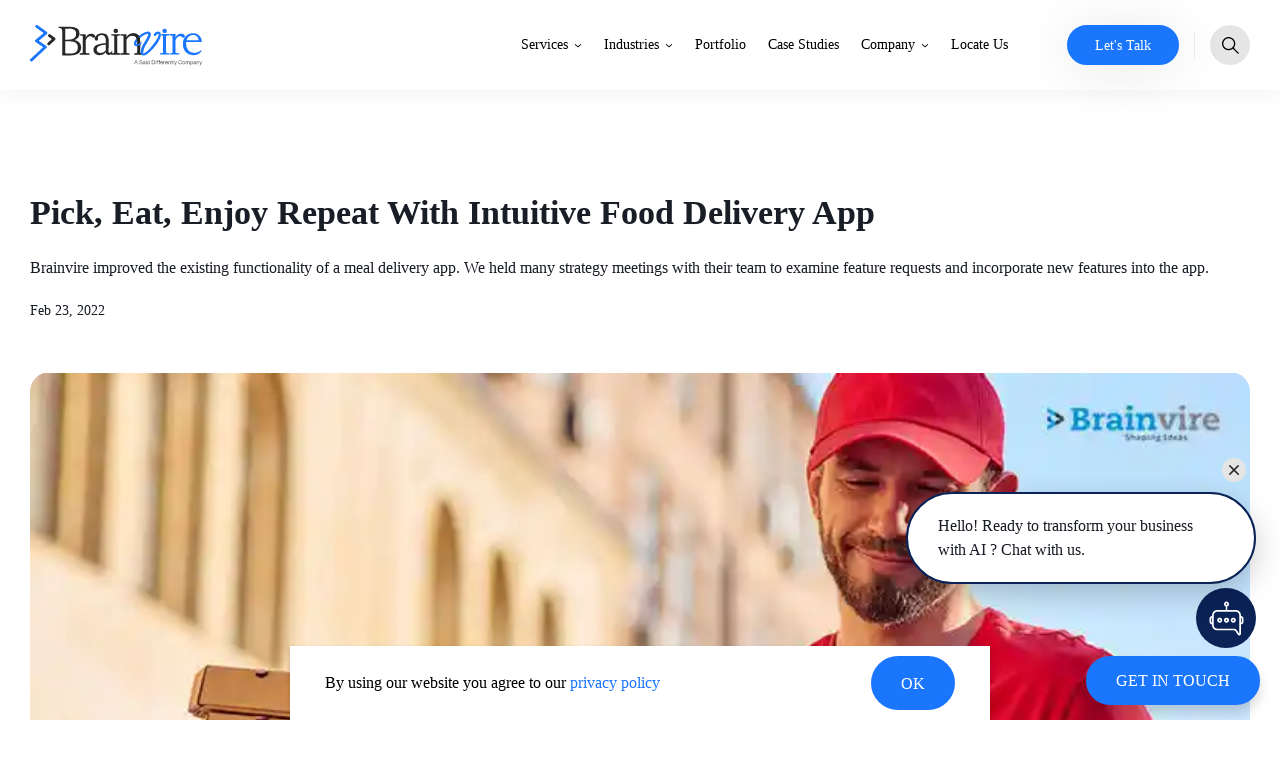

--- FILE ---
content_type: text/html; charset=utf-8
request_url: https://www.brainvire.com/developed-food-delivery-app/
body_size: 63382
content:
<!DOCTYPE html><html lang="en-US"><head><link rel="icon" href="/assets/favicon.ico" type="image/ico" sizes="16x16"/><meta name="google-site-verification" content="eLfeX9ATJJqQxC81-RgwXy_c70zcUlZBK3ubbBA92Gk"/><meta http-equiv="X-UA-Compatible" content="IE=edge"/><meta name="application-name" content="Brainvire"/><meta name="apple-mobile-web-app-capable" content="yes"/><meta name="apple-mobile-web-app-status-bar-style" content="default"/><meta name="apple-mobile-web-app-title" content="Brainvire"/><meta name="format-detection" content="telephone=no"/><meta name="mobile-web-app-capable" content="yes"/><meta name="msapplication-TileColor" content="#2B5797"/><meta name="msapplication-tap-highlight" content="no"/><meta name="theme-color" content="#008dd2"/><meta name="facebook-domain-verification" content="mzdf4e3e7dsgftykm5gh3zrxl7b8vg"/><link rel="dns-prefetch" href="https://www.brainvire.com/wp"/><link rel="preconnect" crossorigin="" href="https://www.googletagmanager.com"/><link rel="preconnect" crossorigin="" href="https://fonts.gstatic.com"/><link rel="preconnect" href="https://fonts.googleapis.com" crossorigin="anonymous"/><style id="main-style">*,:after,:before{box-sizing:border-box;-moz-box-sizing:border-box;-webkit-box-sizing:border-box;-o-box-sizing:border-box}html{-ms-text-size-adjust:100%;-webkit-text-size-adjust:100%}body{color:#191d26;font-family:Poppins,Verdana,Geneva,"sans-serif";font-size:1rem;font-weight:400;line-height:1.375rem;margin:0;padding:0}@media only screen and (min-width:1024px){body{line-height:1.5rem}}body.body-hide{overflow:hidden!important}article,aside,figcaption,figure,footer,header,hgroup,main,nav,section{display:block;position:relative}section{background-color:#fff;padding-bottom:1.563rem;padding-top:1.563rem}@media only screen and (min-width:768px){section{padding-top:2.344rem}}@media only screen and (min-width:991px){section{padding-top:3.125rem}}@media only screen and (min-width:768px){section{padding-bottom:2.344rem}}@media only screen and (min-width:991px){section{padding-bottom:3.125rem}}.page-wrapper{display:block;overflow:hidden;width:100%}main{min-height:100vh;padding-top:4.75rem;width:100%}@media only screen and (min-width:1280px){main{padding-top:5.625rem}}a{color:#191d26;outline:none;text-decoration:none}@media only screen and (min-width:1024px){a{transition:all .1s ease}a:hover{color:#1b76fe}}p{margin:0 0 .625rem}figure{margin:0;padding:0}img{display:inline-block;max-width:100%}.container{display:flex;flex-direction:column;margin-left:auto;margin-right:auto;max-width:1260px;padding:0 1.25rem;width:100%}@media only screen and (min-width:1440px){.container{padding:0 1.875rem}}strong{font-weight:700}u{text-decoration:underline}del{text-decoration:line-through}.h1,h1{font-size:2rem;font-weight:600;line-height:2.375rem;margin:0;padding:0}@media only screen and (min-width:991px){.h1,h1{font-size:2.625rem;line-height:3.375rem}}@media only screen and (min-width:1366px){.h1,h1{font-size:3.25rem;line-height:4.375rem}}.h2,h2{font-size:1.625rem;font-weight:600;line-height:2.25rem;margin:0;padding:0}@media only screen and (min-width:991px){.h2,h2{font-size:2.125rem;line-height:2.875rem}}@media only screen and (min-width:1366px){.h2,h2{font-size:2.625rem;line-height:3.5rem}}.h3,h3{font-size:1.5rem;font-weight:500;line-height:2.125rem;margin:0;padding:0}@media only screen and (min-width:1366px){.h3,h3{font-size:1.625rem;line-height:2.25rem}}.h4,h4{font-size:1.25rem;font-weight:500;line-height:1.625rem;margin:0;padding:0}@media only screen and (min-width:991px){.h4,h4{font-size:1.5rem;line-height:2.125rem}}.h5,h5{font-size:1.125rem;font-weight:500;line-height:1.5rem;margin:0;padding:0}@media only screen and (min-width:991px){.h5,h5{font-size:1.25rem;line-height:1.625rem}}.h6,h6{font-size:1rem;font-weight:500;line-height:1.375rem;margin:0;padding:0}@media only screen and (min-width:991px){.h6,h6{line-height:1.5rem}}ul{margin:0 0 1.875rem;padding:0}ul li{font-size:1rem;font-weight:400;line-height:1.375rem;list-style:none;margin:0 0 1.25rem;padding:0 0 0 1.25rem;position:relative}@media only screen and (min-width:1024px){ul li{line-height:1.5rem}}ul li:before{background:#1b76fe;border-radius:100%;content:"";height:.375rem;left:0;position:absolute;top:.438rem;width:.375rem}ul.list-unstyled li{margin:0;padding:0}ul.list-unstyled li:before{content:normal}ol{list-style:none;margin:0 0 1.875rem;padding:0}ol li{counter-increment:av-counter;font-size:1rem;font-weight:400;line-height:1.375rem;margin:0 0 1.25rem;padding:0 0 0 1.25rem;position:relative}@media only screen and (min-width:1024px){ol li{line-height:1.5rem}}ol li:before{color:#1b76fe;content:counter(av-counter) ".";counter-increment:none;left:0;position:absolute;top:0}.hide{display:none}.d-flex-row{flex-direction:row}.d-flex-col{flex-direction:column}.text-center{text-align:center}.text-left{text-align:left}.text-right{text-align:right}.d-flex{display:flex}.d-just-center{justify-content:center}.d-align-center{align-items:center}.d-just-between{justify-content:space-between}.loader{align-items:center;background-color:hsla(0,0%,100%,.7);bottom:0;display:flex;font-size:0;justify-content:center;left:0;position:absolute;right:0;top:0}.description-content strong{font-weight:700!important}.description-content em{font-style:italic}.description-content h1,.description-content h2,.description-content h3,.description-content h4,.description-content h5,.description-content h6{margin-bottom:.5rem}.description-content p{margin:0 0 .625rem}.description-content a{color:#1b76fe;cursor:pointer;text-decoration:underline}.description-content ol,.description-content ul{margin-bottom:15px}.description-content ol li,.description-content ul li{margin-bottom:6px}.description-content ol li:last-child,.description-content ul li:last-child{margin-bottom:0}.description-content ol li:before{font-weight:500}.description-content ul li:before{top:.6rem}.description-content .description-content-list li{align-items:flex-start;color:#fff;display:flex;gap:.563rem;margin-bottom:.75rem;padding-left:1.75rem}.description-content .description-content-list li:last-child{margin-bottom:0}.description-content .description-content-list li:before{background-color:transparent!important;background-image:url(/assets/images/flower-icon.png);background-position:50%;background-repeat:no-repeat;border-radius:0;filter:brightness(0) invert(1);height:1.125rem;top:.25rem;width:1.125rem}.description-content .description-content-list li.solution-icon:before{background-image:url(/assets/images/Solution.svg);background-size:contain;height:26px;left:-3px;top:0;width:26px}.description-content .description-content-list li.result-icon:before{background-image:url(/assets/images/Result.svg);background-size:contain;height:26px;left:-3px;top:0;width:26px}.description-content .description-content-list li.impact-icon:before{background-image:url(/assets/images/Impact.svg);background-size:contain;height:26px;left:-3px;top:0;width:26px}.description-content .description-check-list li{font-size:.875rem;line-height:1.313rem;margin-bottom:.75rem;min-height:1.563rem;padding-left:2.25rem}@media only screen and (min-width:1260px){.description-content .description-check-list li{margin-bottom:1.25rem;min-height:2.188rem;padding-left:3.45rem}}.description-content .description-check-list li:last-child{margin-bottom:0}.description-content .description-check-list li:before{background-color:transparent!important;background-image:url(../assets/images/check-icon.webp);background-position:50%;background-repeat:no-repeat;background-size:contain;border-radius:0;height:1.25rem;top:.25rem;width:1.25rem}@media only screen and (min-width:1260px){.description-content .description-check-list li:before{height:1.875rem;width:1.875rem}}.description-content .description-check-list li strong{display:block}.description-content .paragraph-content-list{align-items:flex-start;display:flex;flex-wrap:wrap;gap:.75rem 1.5rem}.description-content .paragraph-content-list li{margin-bottom:0;padding-left:0}.description-content .paragraph-content-list li:before{content:none}.description-content .paragraph-content-list li a{color:#fff;text-decoration:underline}.description-content .description-bigdot-list{align-items:flex-start;display:flex;flex-direction:column;flex-wrap:wrap;gap:.75rem 1.5rem}.description-content .description-bigdot-list li{margin-bottom:0}.description-content .description-bigdot-list li:before{background:#191d26;height:.75rem;top:.3rem;width:.75rem}@media only screen and (min-width:1024px){.description-content .description-bigdot-list li:before{top:.34rem}}.description-content>:last-child,.description-content>:last-child p:last-child{margin-bottom:0}.light-background-gradient-color{background:linear-gradient(279.59deg,rgba(135,198,250,.7),rgba(195,210,249,.7) 62.02%,hsla(51,41%,97%,.7))}.border-bottom-radius{border-bottom-left-radius:2.5rem!important;border-bottom-right-radius:2.5rem!important;position:relative;z-index:1}@media only screen and (min-width:768px){.border-bottom-radius{border-bottom-left-radius:3.438rem!important;border-bottom-right-radius:3.438rem!important}}@media only screen and (min-width:1024px){.border-bottom-radius{border-bottom-left-radius:4.375rem!important;border-bottom-right-radius:4.375rem!important}}.border-top-radius{border-top-left-radius:2.5rem!important;border-top-right-radius:2.5rem!important;position:relative;z-index:1}@media only screen and (min-width:768px){.border-top-radius{border-top-left-radius:3.438rem!important;border-top-right-radius:3.438rem!important}}@media only screen and (min-width:1024px){.border-top-radius{border-top-left-radius:4.375rem!important;border-top-right-radius:4.375rem!important}}.glider-contain .glider{-ms-overflow-style:none;scrollbar-width:none}.hidden-label{font-size:0;height:0;line-height:0;opacity:0;overflow:hidden;position:relative;width:0}@media only screen and (min-width:1260px){.hidden{display:none!important}}.skip-link{background:#1b76fe;border-radius:.25rem;color:#fff;left:.625rem;padding:.5rem 1rem;position:absolute;text-decoration:none;top:-2.5rem;transition:all .3s ease;z-index:999999}.skip-link:focus{top:.625rem}.btn{align-items:center;background:#fff;border:.125rem solid #1b76fe;border-radius:1.875rem;color:#1b76fe;cursor:pointer;display:inline-flex;font-family:Poppins,Verdana,Geneva,"sans-serif";font-size:.875rem;font-weight:500;justify-content:center;line-height:1;min-height:3.125rem;min-width:7.5rem;outline:none;padding:.75rem 1.75rem;position:relative;text-align:center;transition:all .1s ease}@media only screen and (min-width:1024px){.btn{font-size:1rem;line-height:1.313rem;min-height:3.375rem;min-width:10.75rem}.btn:hover{background:#1b76fe;border-color:#1b76fe;color:#fff}.btn:hover.disabled,.btn:hover:disabled{background:#c9ced9!important;border-color:#c9ced9!important;color:#fff!important;cursor:not-allowed}.btn:hover.disabled svg path,.btn:hover:disabled svg path{fill:#fff!important}.btn:hover.disabled svg circle,.btn:hover:disabled svg circle{stroke:#fff!important}}.btn.btn-full{width:100%}.btn.spinner{padding-left:1rem;padding-right:2.5rem;position:relative}.btn.spinner:before{animation:spinner .6s linear infinite;border-radius:50%;border-right:.125rem solid transparent;border-top:.125rem solid #fff;box-sizing:border-box;-moz-box-sizing:border-box;-webkit-box-sizing:border-box;-o-box-sizing:border-box;content:"";height:1.25rem;margin-left:-.625rem;margin-top:-.625rem;position:absolute;right:.65rem;top:50%;width:1.25rem}.btn.btn-primary{background:#1b76fe;border-color:#1b76fe;color:#fff}.btn.btn-primary svg{vertical-align:middle}.btn.btn-primary svg path{fill:#fff}@media only screen and (min-width:1024px){.btn.btn-primary:hover{background:#fff;border-color:#1b76fe;color:#1b76fe}.btn.btn-primary:hover svg path{fill:#1b76fe}.btn.btn-primary:hover.spinner:before{border-top-color:#1b76fe}.btn.btn-primary:hover.disabled,.btn.btn-primary:hover:disabled{background:#c9ced9!important;border-color:#c9ced9!important;color:#fff!important;cursor:not-allowed}.btn.btn-primary:hover.disabled svg path,.btn.btn-primary:hover:disabled svg path{fill:#fff!important}.btn.btn-primary:hover.disabled svg circle,.btn.btn-primary:hover:disabled svg circle{stroke:#fff!important}.btn.btn-primary:hover.disabled svg path,.btn.btn-primary:hover:disabled svg path{fill:#fff}.btn.btn-primary:hover.disabled:before,.btn.btn-primary:hover:disabled:before{border-top-color:#fff}}.btn.btn-primary.disabled,.btn.btn-primary:disabled{background:#c9ced9!important;border-color:#c9ced9!important;color:#fff!important;cursor:not-allowed}.btn.btn-primary.disabled svg path,.btn.btn-primary:disabled svg path{fill:#fff!important}.btn.btn-primary.disabled svg circle,.btn.btn-primary:disabled svg circle{stroke:#fff!important}.btn.btn-gray{background-color:#191d26;border-color:#191d26;color:#fff}.btn.btn-gray svg{vertical-align:middle}.btn.btn-gray svg path{fill:#fff}@media only screen and (min-width:1024px){.btn.btn-gray:hover{background:transparent;border-color:#191d26;color:#191d26}.btn.btn-gray:hover svg path{fill:#191d26}.btn.btn-gray:hover.spinner:before{border-top-color:#191d26}.btn.btn-gray:hover.disabled,.btn.btn-gray:hover:disabled{background:#c9ced9!important;border-color:#c9ced9!important;color:#fff!important;cursor:not-allowed}.btn.btn-gray:hover.disabled svg path,.btn.btn-gray:hover:disabled svg path{fill:#fff!important}.btn.btn-gray:hover.disabled svg circle,.btn.btn-gray:hover:disabled svg circle{stroke:#fff!important}.btn.btn-gray:hover.disabled svg path,.btn.btn-gray:hover:disabled svg path{fill:#fff}.btn.btn-gray:hover.disabled:before,.btn.btn-gray:hover:disabled:before{border-top-color:#fff}}.btn.btn-gray.disabled,.btn.btn-gray:disabled{background:#c9ced9!important;border-color:#c9ced9!important;color:#fff!important;cursor:not-allowed}.btn.btn-gray.disabled svg path,.btn.btn-gray:disabled svg path{fill:#fff!important}.btn.btn-gray.disabled svg circle,.btn.btn-gray:disabled svg circle{stroke:#fff!important}.btn.btn-white{background-color:#fff;border-color:#fff;color:#010101}.btn.btn-white svg{vertical-align:middle}.btn.btn-white svg path{fill:#fff}@media only screen and (min-width:1024px){.btn.btn-white:hover{background:transparent;border-color:#fff;color:#fff}.btn.btn-white:hover svg path{fill:#fff}.btn.btn-white:hover.spinner:before{border-top-color:#fff}.btn.btn-white:hover.disabled,.btn.btn-white:hover:disabled{background:#c9ced9!important;border-color:#c9ced9!important;color:#fff!important;cursor:not-allowed}.btn.btn-white:hover.disabled svg path,.btn.btn-white:hover:disabled svg path{fill:#fff!important}.btn.btn-white:hover.disabled svg circle,.btn.btn-white:hover:disabled svg circle{stroke:#fff!important}.btn.btn-white:hover.disabled svg path,.btn.btn-white:hover:disabled svg path{fill:#fff}.btn.btn-white:hover.disabled:before,.btn.btn-white:hover:disabled:before{border-top-color:#fff}}.btn.btn-white.disabled,.btn.btn-white:disabled{background:#c9ced9!important;border-color:#c9ced9!important;color:#fff!important;cursor:not-allowed}.btn.btn-white.disabled svg path,.btn.btn-white:disabled svg path{fill:#fff!important}.btn.btn-white.disabled svg circle,.btn.btn-white:disabled svg circle{stroke:#fff!important}.btn.btn-primary-gradiant{background:linear-gradient(90deg,#0053ce,#00c2ff 51%,#0053ce) 0/200%;background-position:0 0!important;background-size:200%!important;border:0;color:#fff;transition:all .1s ease}.btn.btn-primary-gradiant svg{vertical-align:middle}.btn.btn-primary-gradiant svg path{fill:#fff}@media only screen and (min-width:1024px){.btn.btn-primary-gradiant:hover{background:linear-gradient(90deg,#0053ce,#00c2ff 51%,#0053ce) 100%/200%;background-position:100%!important}.btn.btn-primary-gradiant:hover.disabled,.btn.btn-primary-gradiant:hover:disabled{background:#c9ced9!important;border-color:#c9ced9!important;color:#fff!important;cursor:not-allowed}.btn.btn-primary-gradiant:hover.disabled svg path,.btn.btn-primary-gradiant:hover:disabled svg path{fill:#fff!important}.btn.btn-primary-gradiant:hover.disabled svg circle,.btn.btn-primary-gradiant:hover:disabled svg circle{stroke:#fff!important}}.btn.btn-primary-gradiant.disabled,.btn.btn-primary-gradiant:disabled{background:#c9ced9!important;border-color:#c9ced9!important;color:#fff!important;cursor:not-allowed}.btn.btn-primary-gradiant.disabled svg path,.btn.btn-primary-gradiant:disabled svg path{fill:#fff!important}.btn.btn-primary-gradiant.disabled svg circle,.btn.btn-primary-gradiant:disabled svg circle{stroke:#fff!important}.btn.btn-black{background-color:#000;background-image:none;border-color:transparent;color:#fff}@media only screen and (min-width:1024px){.btn.btn-black:hover{background:#fff;border-color:#000;color:#000}.btn.btn-black:hover.disabled,.btn.btn-black:hover:disabled{background:#c9ced9!important;border-color:#c9ced9!important;color:#fff!important;cursor:not-allowed}.btn.btn-black:hover.disabled svg path,.btn.btn-black:hover:disabled svg path{fill:#fff!important}.btn.btn-black:hover.disabled svg circle,.btn.btn-black:hover:disabled svg circle{stroke:#fff!important}}.btn.btn-black.disabled,.btn.btn-black:disabled{background:#c9ced9!important;border-color:#c9ced9!important;color:#fff!important;cursor:not-allowed}.btn.btn-black.disabled svg path,.btn.btn-black:disabled svg path{fill:#fff!important}.btn.btn-black.disabled svg circle,.btn.btn-black:disabled svg circle{stroke:#fff!important}.btn.btn-secondary{background-color:#fff;background-image:none;border-color:transparent;color:#000}@media only screen and (min-width:1024px){.btn.btn-secondary:hover{border-color:#1b76fe;color:#1b76fe}.btn.btn-secondary:hover>span svg path{fill:#1b76fe}.btn.btn-secondary:hover>span svg circle{stroke:#1b76fe}.btn.btn-secondary:hover.spinner:before{border-top-color:#1b76fe}.btn.btn-secondary:hover.disabled,.btn.btn-secondary:hover:disabled{background:#c9ced9!important;border-color:#c9ced9!important;color:#fff!important;cursor:not-allowed}.btn.btn-secondary:hover.disabled svg path,.btn.btn-secondary:hover:disabled svg path{fill:#fff!important}.btn.btn-secondary:hover.disabled svg circle,.btn.btn-secondary:hover:disabled svg circle{stroke:#fff!important}}.btn.btn-secondary.disabled,.btn.btn-secondary:disabled{background:#c9ced9!important;border-color:#c9ced9!important;color:#fff!important;cursor:not-allowed}.btn.btn-secondary.disabled svg path,.btn.btn-secondary:disabled svg path{fill:#fff!important}.btn.btn-secondary.disabled svg circle,.btn.btn-secondary:disabled svg circle{stroke:#fff!important}.btn.btn-outline-primary{background:#fff;border-color:#1b76fe;color:#1b76fe}.btn.btn-outline-primary svg{vertical-align:middle}.btn.btn-outline-primary svg path{fill:#1b76fe}@media only screen and (min-width:1024px){.btn.btn-outline-primary:hover{background:#1b76fe;color:#fff}.btn.btn-outline-primary:hover svg path{fill:#fff}.btn.btn-outline-primary:hover.disabled,.btn.btn-outline-primary:hover:disabled{background:#c9ced9!important;border-color:#c9ced9!important;color:#fff!important;cursor:not-allowed}.btn.btn-outline-primary:hover.disabled svg path,.btn.btn-outline-primary:hover:disabled svg path{fill:#fff!important}.btn.btn-outline-primary:hover.disabled svg circle,.btn.btn-outline-primary:hover:disabled svg circle{stroke:#fff!important}}.btn.btn-outline-primary.disabled,.btn.btn-outline-primary:disabled{background:#c9ced9!important;border-color:#c9ced9!important;color:#fff!important;cursor:not-allowed}.btn.btn-outline-primary.disabled svg path,.btn.btn-outline-primary:disabled svg path{fill:#fff!important}.btn.btn-outline-primary.disabled svg circle,.btn.btn-outline-primary:disabled svg circle{stroke:#fff!important}.btn.btn-square{border-radius:.375rem}.btn.disabled,.btn:disabled{background:#c9ced9!important;border-color:#c9ced9!important;color:#fff!important;cursor:not-allowed}.btn.disabled svg path,.btn:disabled svg path{fill:#fff!important}.btn.disabled svg circle,.btn:disabled svg circle{stroke:#fff!important}@keyframes spinner{to{transform:rotate(1turn)}}.btn-icon{-moz-column-gap:.625rem;column-gap:.625rem}.btn-icon .btn-svg-icon{display:inline-flex}.btn-icon .btn-svg-icon svg{height:1.25rem;transition:all .1s ease;vertical-align:middle;width:2rem}.btn-icon .btn-svg-icon svg path{transition:all .1s ease}.btn-icon.btn-sm-icon .btn-svg-icon svg{height:1rem;width:1.25rem}.btn-link{align-items:center;color:#191d26;cursor:pointer;display:inline-flex;font-size:1rem;font-weight:400;font-weight:500;line-height:1.375rem;transition:all .1s ease}@media only screen and (min-width:1024px){.btn-link{line-height:1.5rem}}.btn-link>.btn-icon{display:inline-flex;margin-left:.5rem}@media only screen and (min-width:1024px){.btn-link>.btn-icon{margin-left:.625rem}}.btn-link>.btn-icon svg{height:1.25rem;transition:all .1s ease;vertical-align:middle;width:1.375rem}.btn-link>.btn-icon svg path{transition:all .1s ease}.btn-link>.btn-icon.btn-icon-lg svg{height:.938rem;width:1.563rem}@media only screen and (min-width:768px){.btn-link>.btn-icon.btn-icon-lg svg{height:1.25rem;width:2rem}}.btn-link.btn-icon-left>.btn-icon{margin-left:0;margin-right:.5rem}@media only screen and (min-width:1024px){.btn-link:hover{color:#1b76fe}.btn-link:hover>span svg path{fill:#1b76fe}.btn-link:hover>span svg circle{stroke:#1b76fe}}.btn-link.btn-link-white{color:#fff}.btn-link.btn-link-white>span svg path{fill:#fff}.btn-link.btn-link-white>span svg circle{stroke:#fff}@media only screen and (min-width:1024px){.btn-link.btn-link-white:hover{color:#fff}.btn-link.btn-link-white:hover>span svg path{fill:#fff}.btn-link.btn-link-white:hover>span svg circle{stroke:#fff}}.btn-link.btn-link-primary{color:#1b76fe}.btn-link.btn-link-primary>span svg path{fill:#1b76fe}.btn-link.btn-link-primary>span svg circle{stroke:#1b76fe}.btn-link.disabled,.btn-link:disabled{border:0;cursor:not-allowed}.btn-play{align-items:center;background-color:rgba(228,34,12,.1);border:0;border-radius:30px;color:#000;cursor:pointer;display:flex;font-family:Poppins,Verdana,Geneva,"sans-serif";font-size:.75rem;min-width:7rem;outline:0;padding:.313rem .625rem .313rem .375rem}@media only screen and (min-width:991px){.btn-play{font-size:.875rem;min-width:6.9rem}}.btn-play>span{display:inline-block;margin-right:.375rem}.btn-play>span,.btn-play>span svg{height:1.375rem;width:1.375rem}.btn-play>span svg path{fill:#ff0101}label{color:#191d26;display:inline-block;font-size:.875rem;line-height:1rem;text-transform:capitalize}textarea{resize:none}.form-control{-webkit-appearance:none;-moz-appearance:none;-o-appearance:none;appearance:none;border:.063rem solid #ebebeb;border-radius:.313rem;color:#4e5158;font-family:Poppins,Verdana,Geneva,"sans-serif";font-size:.875rem;font-weight:400;height:auto;line-height:1.125rem;outline:none;padding:.75rem;transition:all .1s ease;vertical-align:middle;width:100%}@media only screen and (min-width:1024px){.form-control{padding:.813rem .75rem}.form-control:hover{border-color:#909090}}.required:after{color:red;content:"*";display:inline-block;vertical-align:middle}.error,.error_red{color:red;display:block;font-size:.8rem;line-height:1.25rem}.cmn-radio{display:inline-block;width:auto}.cmn-radio input{height:0;left:0;margin:0;-webkit-opacity:0;-moz-opacity:0;-o-opacity:0;-ms-opacity:0;opacity:0;padding:0;position:absolute;width:0}.cmn-radio input:checked+label:after{transform:scale(1)}.cmn-radio label{cursor:pointer;display:inline-block;line-height:1.375rem;padding-left:1.875rem;padding-right:1.875rem;position:relative;width:100%}.cmn-radio label:before{background-color:#fff;border:.063rem solid #cdcdcd;border-radius:50%;content:"";height:1.438rem;left:0;position:absolute;top:0;width:1.438rem}.cmn-radio label:after{background-color:#1b76fe;border-radius:50%;content:"";height:.688rem;left:.375rem;position:absolute;top:.375rem;transform:scale(0);transition:all .1s ease;width:.688rem}.grid{-moz-column-gap:1rem;column-gap:1rem;display:grid;grid-template-columns:repeat(1,minmax(1.875rem,100%));row-gap:1rem}@media only screen and (min-width:991px){.grid{-moz-column-gap:1.25rem;column-gap:1.25rem;display:grid;grid-template-columns:repeat(1,minmax(1.875rem,100%));row-gap:1.25rem}}.grid-2{-moz-column-gap:1rem;column-gap:1rem;display:grid;grid-template-columns:repeat(1,minmax(1.875rem,100%));row-gap:1rem}@media only screen and (min-width:991px){.grid-2{-moz-column-gap:1.25rem;column-gap:1.25rem;display:grid;grid-template-columns:repeat(2,minmax(1.875rem,calc(50% - .625rem)));row-gap:1.25rem}}.title{display:flex;flex-direction:column;justify-content:space-between;margin-bottom:1.575rem}@media only screen and (min-width:1024px){.title{margin-bottom:2rem}}@media only screen and (min-width:1260px){.title{margin-bottom:3rem}}@media only screen and (min-width:1366px){.title{margin-bottom:4rem}}.title.title-with-right-content{flex-direction:row}.title .btn{white-space:nowrap}.title .h2,.title h2{color:#191d26;max-width:57.188rem}.title .h2~div,.title h2~div{color:#4e5158;font-weight:500;line-height:1.375rem;max-width:57.188rem;padding-top:.6rem;width:100%}@media only screen and (min-width:991px){.title .h2~div,.title h2~div{padding-top:.875rem}}@media only screen and (min-width:1260px){.title .h2~div,.title h2~div{padding-top:1rem}}@media only screen and (min-width:1366px){.title .h2~div,.title h2~div{padding-top:1.25rem}}.title .h2~div :last-child,.title h2~div :last-child{margin-bottom:0}.section-bottom-btn{align-items:center;display:flex;justify-content:center;padding-top:1.875rem}@media only screen and (min-width:1024px){.section-bottom-btn{padding-top:3.125rem}}.section-bottom-btn .btn{width:100%}@media only screen and (min-width:768px){.section-bottom-btn .btn{width:auto}}header{left:0;position:fixed;right:0;top:0;z-index:99999}header,header nav{background-color:#fff;transition:all .1s ease;width:100%}header nav{-ms-box-shadow:0 .25rem 1.25rem rgba(0,0,0,.051);-o-box-shadow:0 .25rem 1.25rem rgba(0,0,0,.051);box-shadow:0 .25rem 1.25rem rgba(0,0,0,.051)}@media only screen and (min-width:1280px){header nav{transition:all 0s ease}}header nav .container{min-height:4.75rem}@media only screen and (min-width:1280px){header nav .container{min-height:5.625rem}}header nav .navbar-brand{align-items:center;display:flex;max-width:6.875rem!important;min-width:7.5rem;padding:.25rem 0;transition:all .1s ease}@media only screen and (min-width:375px){header nav .navbar-brand{min-width:9.5rem}}@media only screen and (min-width:991px){header nav .navbar-brand{min-width:10.75rem}}@media only screen and (min-width:1370px){header nav .navbar-brand{min-width:12rem}}header nav .navbar{justify-content:flex-end}header nav .navbar ul#navigation{background-color:#fff;bottom:0;flex-direction:column;height:0;justify-content:flex-start;left:0;margin:0;overflow-y:auto;position:fixed;right:0;top:4.75rem;transition:all .1s ease;width:100%;z-index:1}@media only screen and (min-width:1280px){header nav .navbar ul#navigation{flex-direction:row;height:auto;left:auto;overflow:visible;position:relative;right:auto;top:0}}header nav .navbar ul#navigation>li{border-bottom:.063rem solid #f1f1f1;font-size:1rem;line-height:1.375rem;margin:0 1.25rem;position:relative}@media only screen and (min-width:1280px){header nav .navbar ul#navigation>li{border-bottom:0;font-size:.875rem;line-height:1.625rem;margin:0 0 0 1.375rem;position:static}}header nav .navbar ul#navigation>li>a,header nav .navbar ul#navigation>li>div.nav-link-btn{color:#000;cursor:pointer;display:inline-block;font-size:1rem;font-weight:600;outline:none;padding:1.032rem .938rem;position:relative;text-transform:capitalize;transition:all 0s ease;width:calc(100% - 2.75rem)}@media only screen and (min-width:1024px){header nav .navbar ul#navigation>li>a,header nav .navbar ul#navigation>li>div.nav-link-btn{display:block;position:static;width:calc(100% - 4.375rem)}}@media only screen and (min-width:1280px){header nav .navbar ul#navigation>li>a,header nav .navbar ul#navigation>li>div.nav-link-btn{display:inline-block;font-size:.875rem;font-weight:400;padding:2rem 0;position:relative;transition:all .1s ease;width:auto}}header nav .navbar ul#navigation>li>a:after,header nav .navbar ul#navigation>li>div.nav-link-btn:after{display:none}@media only screen and (min-width:1280px){header nav .navbar ul#navigation>li>a:after,header nav .navbar ul#navigation>li>div.nav-link-btn:after{background-color:#1b76fe;bottom:0;content:"";display:block;height:.25rem;left:0;position:absolute;right:0;transition:all .1s ease;width:0}}header nav .navbar ul#navigation>li>.fa{align-items:center;background:hsla(0,0%,80%,.09);border:0;bottom:0;cursor:pointer;display:inline-block;display:flex;font-size:1rem;height:3.438rem;justify-content:center;line-height:0;margin-left:0;padding:0;position:absolute;right:0;top:0;transition:all .1s ease;vertical-align:middle;width:3.438rem;z-index:2}@media only screen and (min-width:1280px){header nav .navbar ul#navigation>li>.fa{background:transparent;border-left:0;display:inline-block;height:auto;margin-left:.375rem;position:relative;width:auto}}header nav .navbar ul#navigation>li>.fa>span{position:relative;z-index:-1}header nav .navbar ul#navigation>li>.fa svg{height:.5rem;pointer-events:none;vertical-align:middle;width:.875rem}@media only screen and (min-width:1280px){header nav .navbar ul#navigation>li>.fa svg{height:.25rem;width:.5rem}}header nav .navbar ul#navigation>li>.fa:after{content:"";inset:0 0;position:absolute;z-index:1}@media only screen and (min-width:1024px) and (min-width:1280px){header nav .navbar ul#navigation>li.active>a,header nav .navbar ul#navigation>li.active>div.nav-link-btn{color:#1b76fe}}@media only screen and (min-width:1024px){header nav .navbar ul#navigation>li.active>a:after,header nav .navbar ul#navigation>li.active>div.nav-link-btn:after{width:100%}}@media only screen and (min-width:1024px) and (min-width:1280px){header nav .navbar ul#navigation>li.active>a:after,header nav .navbar ul#navigation>li.active>div.nav-link-btn:after{color:#1b76fe}}@media only screen and (min-width:1024px){header nav .navbar ul#navigation>li.active>.fa svg path{fill:#1b76fe}}@media only screen and (min-width:1024px) and (min-width:1280px){header nav .navbar ul#navigation>li:hover>a,header nav .navbar ul#navigation>li:hover>div.nav-link-btn{color:#1b76fe}header nav .navbar ul#navigation>li:hover>a:after,header nav .navbar ul#navigation>li:hover>div.nav-link-btn:after{color:#1b76fe;width:100%}header nav .navbar ul#navigation>li:hover>.fa svg path{fill:#1b76fe}}header nav .navbar ul#navigation>li:after{background-color:#1b76fe;content:"";display:block;height:3.438rem;left:auto;position:absolute;right:auto;top:0;transition:all .1s ease;z-index:-1}@media only screen and (min-width:1280px){header nav .navbar ul#navigation>li:after{content:none}}header nav .navbar ul#navigation>li.menu-open:after{left:-1.25rem;right:-1.25rem}header nav .navbar ul#navigation>li.menu-open>a,header nav .navbar ul#navigation>li.menu-open>div.nav-link-btn{color:#fff}@media only screen and (min-width:1280px){header nav .navbar ul#navigation>li.menu-open>a,header nav .navbar ul#navigation>li.menu-open>div.nav-link-btn{color:#1b76fe}}header nav .navbar ul#navigation>li.menu-open>.fa{background:hsla(0,0%,80%,.3)}@media only screen and (min-width:1280px){header nav .navbar ul#navigation>li.menu-open>.fa{background:transparent}}header nav .navbar ul#navigation>li.menu-open>.fa svg{transform:rotate(180deg)}@media only screen and (min-width:1280px){header nav .navbar ul#navigation>li.menu-open>.fa svg{transform:rotate(0deg)}}header nav .navbar ul#navigation>li.menu-open>.fa svg path{fill:#fff}@media only screen and (min-width:1280px){header nav .navbar ul#navigation>li.menu-open>.fa svg path{fill:initial}}header nav .navbar .request-quote{position:relative}@media only screen and (min-width:1280px){header nav .navbar .request-quote{padding-left:2rem}}@media only screen and (min-width:1520px){header nav .navbar .request-quote{padding-left:4.75rem}}header nav .navbar .request-quote .btn.btn-primary{-ms-box-shadow:0 .25rem 3.5rem rgba(0,0,0,.1);-o-box-shadow:0 .25rem 3.5rem rgba(0,0,0,.1);box-shadow:0 .25rem 3.5rem rgba(0,0,0,.1);font-size:.75rem;margin:0 0 0 1rem;min-height:2.25rem;min-width:5.5rem;padding:.25rem .5rem}@media only screen and (min-width:375px){header nav .navbar .request-quote .btn.btn-primary{margin:0 0 0 1.688rem;min-height:2.5rem;min-width:6.25rem;padding:.25rem 1rem}}@media only screen and (min-width:991px){header nav .navbar .request-quote .btn.btn-primary{font-size:.875rem}}@media only screen and (min-width:1024px){header nav .navbar .request-quote .btn.btn-primary{min-height:2.5rem;min-width:7rem;padding:.25rem 1rem}}@media only screen and (min-width:1520px){header nav .navbar .request-quote .btn.btn-primary{min-height:2.875rem;min-width:8rem;padding:.5rem 1rem}}header nav .navbar .request-quote .btn-link{vertical-align:middle;white-space:nowrap}header nav .header-lets-talk{padding-right:.75rem;position:relative}@media only screen and (min-width:768px){header nav .header-lets-talk{padding-right:1.25rem}}@media only screen and (min-width:1024px){header nav .header-lets-talk{padding-right:1.938rem}}header nav .header-lets-talk:after{background:#d9d9d9;content:"";height:1.625rem;margin-top:-.79rem;opacity:.5;position:absolute;right:.3rem;top:50%;width:.063rem}@media only screen and (min-width:375px){header nav .header-lets-talk:after{right:.3rem}}@media only screen and (min-width:768px){header nav .header-lets-talk:after{right:.5rem}}@media only screen and (min-width:1024px){header nav .header-lets-talk:after{right:.938rem}}header nav .btn-search{align-items:center;background-color:rgba(0,0,0,.1);border:.125rem solid transparent;border-radius:100%;cursor:pointer;display:flex;font-size:0;height:1.875rem;justify-content:center;width:1.875rem}@media only screen and (min-width:375px){header nav .btn-search{border:transparent;height:1.5rem;width:1.5rem}}@media only screen and (min-width:991px){header nav .btn-search{height:2rem;width:2rem}}@media only screen and (min-width:1280px){header nav .btn-search{height:2.5rem;width:2.5rem}}header nav .btn-search svg{height:.75rem;width:.75rem}@media only screen and (min-width:991px){header nav .btn-search svg{height:.875rem;width:.875rem}}@media only screen and (min-width:1280px){header nav .btn-search svg{height:1.063rem;width:1.063rem}}@media only screen and (min-width:1024px){header nav .btn-search:hover{border-color:#0058a5;color:#191d26}}@media only screen and (min-width:1024px) and (min-width:1280px){header nav .btn-search:hover{color:#0058a5}}@media only screen and (min-width:1024px){header nav .btn-search:focus{color:#191d26}}@media only screen and (min-width:1024px) and (min-width:1280px){header nav .btn-search:focus{color:#0058a5}}header .navbar-toggler{align-items:center;background-color:transparent;border:none;border-radius:.188rem;-ms-box-shadow:0 .25rem 2.063rem rgba(0,0,0,.09);-o-box-shadow:0 .25rem 2.063rem rgba(0,0,0,.09);box-shadow:0 .25rem 2.063rem rgba(0,0,0,.09);cursor:pointer;display:flex;font-size:0;height:1.875rem;justify-content:center;margin-left:.5rem;outline:none;padding:.5rem .375rem;position:relative;width:1.875rem}@media only screen and (min-width:375px){header .navbar-toggler{margin-left:.75rem}}@media only screen and (min-width:991px){header .navbar-toggler{height:2rem;width:2rem}}@media only screen and (min-width:1280px){header .navbar-toggler{display:none}}header .navbar-toggler .navbar-toggler-close{display:none;height:1rem;width:1rem}header .navbar-toggler .navbar-toggler-close>svg{height:100%;vertical-align:middle;width:100%}header.menu-open{z-index:9999999999}@media only screen and (min-width:1280px){header.menu-open{z-index:99999}}header.menu-open .navbar-toggler img,header.menu-open .navbar-toggler>svg{display:none;opacity:0}header.menu-open .navbar-toggler>div:first-child{display:none!important}header.menu-open .navbar-toggler .navbar-toggler-close{display:block}header.menu-open .navbar-toggler .navbar-toggler-close img,header.menu-open .navbar-toggler .navbar-toggler-close>svg{opacity:1}header.menu-open nav .navbar ul#navigation{border-top:.063rem solid #f0f0f0;height:calc(100vh - 4.5rem);padding:1.25rem 0 .938rem}@media only screen and (min-width:1280px){header.menu-open nav .navbar ul#navigation{border-top:0;height:auto;padding:0}}header:not(.menu-open) nav .navbar ul#navigation{height:0}@media only screen and (min-width:1280px){header:not(.menu-open) nav .navbar ul#navigation{height:auto}}header.fixed-top .navbar-brand{max-width:10.625rem}@media only screen and (min-width:1520px){header.fixed-top .navbar-brand{max-width:12.5rem}}header.fixed-top nav .navbar ul#navigation{height:calc(100vh - 4.75rem);top:4.75rem}header.fixed-top nav .navbar ul#navigation.hide{height:0}@media only screen and (min-width:375px){header.fixed-top nav .navbar ul#navigation.hide{height:0}}@media only screen and (min-width:1280px){header.fixed-top nav .navbar ul#navigation{height:auto;top:0}header.fixed-top nav .navbar ul#navigation.hide{height:auto}}header.fixed-top nav .navbar ul#navigation li>a:after,header.fixed-top nav .navbar ul#navigation li>div.nav-link-btn:after{bottom:0}header.fixed-top nav .navbar ul#navigation li .mega-menu{top:0}@media only screen and (min-width:1280px){header.fixed-top nav .navbar ul#navigation li .mega-menu{top:5.625rem}}header.fixed-top .search form .search-row .form-control{height:4.75rem}@media only screen and (min-width:991px){header.fixed-top .search form .search-row .form-control{height:4.25rem}}@media only screen and (min-width:1380px){header.fixed-top .search form .search-row .form-control{height:5.16rem}}@media only screen and (min-width:1520px){header.fixed-top .search form .search-row .form-control{height:5.625rem}}header .search{background-color:#fff;-ms-box-shadow:0 .313rem .313rem rgba(0,0,0,.1);-o-box-shadow:0 .313rem .313rem rgba(0,0,0,.1);box-shadow:0 .313rem .313rem rgba(0,0,0,.1);-webkit-pointer-events:none;-moz-pointer-events:none;-o-pointer-events:none;-ms-pointer-events:none;pointer-events:none;position:fixed;right:-100%;top:0;transform:translateZ(0);transition:all .1s ease;width:100%;will-change:transform;z-index:2}@media only screen and (min-width:1280px){header .search{-ms-box-shadow:none;-o-box-shadow:none;box-shadow:none}}header .search form{display:flex;margin-left:auto;margin-right:auto;max-width:1260px;padding:0 1.25rem;width:100%}@media only screen and (min-width:1440px){header .search form{padding:0 1.875rem}}header .search form .search-row{padding:0;position:relative;width:100%}header .search form .search-row .form-control{background-color:transparent;border:transparent;border-radius:0;font-size:.875rem;height:4.75rem;line-height:2.125rem;padding:.938rem 3.125rem .938rem .938rem}@media only screen and (min-width:768px){header .search form .search-row .form-control{font-size:1rem}}@media only screen and (min-width:991px){header .search form .search-row .form-control{padding-left:.938rem}}@media only screen and (min-width:1024px){header .search form .search-row .form-control{padding:1.25rem 4.375rem 1.25rem 1.875rem}}@media only screen and (min-width:1280px){header .search form .search-row .form-control{height:5.625rem}}@media only screen and (min-width:1380px){header .search form .search-row .form-control{padding:.938rem 5rem .938rem 1.875rem}}@media only screen and (min-width:1611px){header .search form .search-row .form-control{padding:1.563rem 3.125rem 1.563rem 0}}header .search button.toggle-search{background-color:transparent;border:none;cursor:pointer;font-size:0;margin-top:-.65rem;outline:none;padding:0 .625rem;position:absolute;right:0;top:50%;transition:all .1s ease}@media only screen and (min-width:1024px){header .search button.toggle-search:hover{color:#1b76fe;transform:rotate(90deg)}}@media only screen and (min-width:1280px){header .search button.toggle-search{padding:0 .45rem}}header .search button.toggle-search svg{height:1.125rem;width:1.125rem}@media only screen and (min-width:1280px){header .search button.toggle-search svg{height:1.25rem;width:1.25rem}}header .search.expand{pointer-events:auto;right:0}.mega-menu{border-top:transparent;-ms-box-shadow:none;-o-box-shadow:none;box-shadow:none;height:inherit;left:0;max-height:calc(100vh - 7.5rem);-webkit-opacity:1;-moz-opacity:1;-o-opacity:1;-ms-opacity:1;opacity:1;overflow-y:auto;padding:0;-webkit-pointer-events:none;-moz-pointer-events:none;-o-pointer-events:none;-ms-pointer-events:none;pointer-events:none;pointer-events:auto;position:relative;right:0;top:.063rem;transition:all .1s ease-out;visibility:visible}@media only screen and (min-width:1280px){.mega-menu{background-color:#fff;border-radius:0 0 1.125rem 1.125rem;border-top:.125rem solid #f1f1f1;-ms-box-shadow:0 .313rem .313rem rgba(0,0,0,.1);-o-box-shadow:0 .313rem .313rem rgba(0,0,0,.1);box-shadow:0 .313rem .313rem rgba(0,0,0,.1);height:auto;left:0;margin:0 auto;max-height:inherit;-webkit-opacity:0;-moz-opacity:0;-o-opacity:0;-ms-opacity:0;opacity:0;overflow-y:auto;padding:2.875rem 2.875rem 3.875rem;pointer-events:none;position:fixed;right:0;top:5.625rem;transition:all .1s ease-out;visibility:hidden;width:100%}.mega-menu.full-sub-menu{max-width:71.625rem}.mega-menu.small-sub-menu{max-width:53.875rem;padding:2.65rem 5rem 3.875rem}}.mega-menu .container{padding:0}@media only screen and (min-width:1280px){.mega-menu .container{padding:0 1.25rem}}@media only screen and (min-width:1440px){.mega-menu .container{padding:0 1.875rem}}.mega-menu .menu-row{flex-wrap:wrap}@media only screen and (min-width:1280px){.mega-menu .menu-row{margin:0 -1.5rem}}.mega-menu .menu-row.menu-row-search{display:none}@media only screen and (min-width:1280px){.mega-menu .menu-row.menu-row-search{display:flex}}.mega-menu .menu-row .menu-col{width:100%}@media only screen and (min-width:1280px){.mega-menu .menu-row .menu-col{padding:0 1.5rem;width:25%}}.mega-menu .menu-row .menu-col.menu-col-full{width:100%}.mega-menu .menu-row .menu-col.figure ul li img{height:auto;width:auto}.mega-menu .menu-row .menu-col .h6{border-bottom:.063rem solid hsla(0,0%,85%,.4);display:block;font-size:1rem;line-height:1.625rem;margin-bottom:0;position:relative;text-transform:capitalize}@media only screen and (min-width:1280px){.mega-menu .menu-row .menu-col .h6{border-bottom-color:rgba(27,118,254,.3);font-size:1.125rem;line-height:normal;margin-bottom:.875rem;padding-bottom:.5rem}}.mega-menu .menu-row .menu-col .h6 a,.mega-menu .menu-row .menu-col .h6 div.nav-link-btn,.mega-menu .menu-row .menu-col .h6 span.nav-link-btn{color:rgba(0,0,0,.7);cursor:pointer;display:block;font-size:.875rem;font-weight:400;padding:.625rem .938rem;text-transform:capitalize;transition:all 0s ease;width:calc(100% - 2.875rem)}@media only screen and (min-width:375px){.mega-menu .menu-row .menu-col .h6 a,.mega-menu .menu-row .menu-col .h6 div.nav-link-btn,.mega-menu .menu-row .menu-col .h6 span.nav-link-btn{width:calc(100% - 3.438rem)}}@media only screen and (min-width:1024px){.mega-menu .menu-row .menu-col .h6 a,.mega-menu .menu-row .menu-col .h6 div.nav-link-btn,.mega-menu .menu-row .menu-col .h6 span.nav-link-btn{width:calc(100% - 4.375rem)}}@media only screen and (min-width:1280px){.mega-menu .menu-row .menu-col .h6 a,.mega-menu .menu-row .menu-col .h6 div.nav-link-btn,.mega-menu .menu-row .menu-col .h6 span.nav-link-btn{color:#1b76fe;display:inline-block;font-size:.875rem;font-weight:600;padding:0;transition:all .1s ease;width:auto}.mega-menu .menu-row .menu-col .h6 a:hover,.mega-menu .menu-row .menu-col .h6 div.nav-link-btn:hover,.mega-menu .menu-row .menu-col .h6 span.nav-link-btn:hover{color:#1b76fe}}.mega-menu .menu-row .menu-col .h6>.fa svg{pointer-events:none}.mega-menu .menu-row .menu-col .h6>.fa svg path{fill:rgba(0,0,0,.3)}.mega-menu .menu-row .menu-col .h6 .second-menu{align-items:center;background:transparent;border:0;bottom:0;cursor:pointer;display:flex;font-size:0;height:2.875rem;justify-content:center;margin-left:0;position:absolute;right:0;top:0;transition:right .1s;width:2.75rem;z-index:2}@media only screen and (min-width:1280px){.mega-menu .menu-row .menu-col .h6 .second-menu{display:none;transition:all 0s ease;width:4.375rem}}.mega-menu .menu-row .menu-col .h6 .second-menu>span{position:relative;z-index:-1}.mega-menu .menu-row .menu-col .h6 .second-menu svg{height:.5rem;transform:rotate(-90deg);vertical-align:middle;width:.875rem}@media only screen and (min-width:1280px){.mega-menu .menu-row .menu-col .h6 .second-menu svg{height:.25rem;width:.5rem}}.mega-menu .menu-row .menu-col .h6 .second-menu:after{content:"";inset:0 0;position:absolute;z-index:1}.mega-menu .menu-row .menu-col:last-child .h6{border-bottom-color:transparent}@media only screen and (min-width:1280px){.mega-menu .menu-row .menu-col:last-child .h6{border-bottom-color:rgba(27,118,254,.3)}}.mega-menu .menu-row .menu-col ul.list-unstyled{background-color:#fff;border-left:.25rem solid #e4e2e2;margin-bottom:0;max-height:62.5rem;transition:all .1s ease-out}@media only screen and (min-width:1280px){.mega-menu .menu-row .menu-col ul.list-unstyled{background-color:transparent;border-left:0;margin-bottom:1.25rem;max-height:none}}.mega-menu .menu-row .menu-col ul.list-unstyled.hide{display:block;max-height:none}.mega-menu .menu-row .menu-col ul.list-unstyled li{align-items:center;display:flex;margin-top:0}@media only screen and (min-width:1280px){.mega-menu .menu-row .menu-col ul.list-unstyled li{margin-top:.45rem}}.mega-menu .menu-row .menu-col ul.list-unstyled li .submenu-heading,.mega-menu .menu-row .menu-col ul.list-unstyled li a{align-items:center;border-bottom:.063rem solid #e4e2e2;color:#000;display:flex;font-size:.875rem;font-weight:400;line-height:1.25rem;padding:.782rem 2.75rem;transition:all .1s ease;width:100%}@media only screen and (min-width:1280px){.mega-menu .menu-row .menu-col ul.list-unstyled li .submenu-heading,.mega-menu .menu-row .menu-col ul.list-unstyled li a{border-bottom:0;font-size:.875rem;line-height:1.625rem;padding:0;width:auto}}.mega-menu .menu-row .menu-col ul.list-unstyled li .submenu-heading:hover,.mega-menu .menu-row .menu-col ul.list-unstyled li a:hover{border-left-color:#000}@media only screen and (min-width:1280px){.mega-menu .menu-row .menu-col ul.list-unstyled li .submenu-heading:hover,.mega-menu .menu-row .menu-col ul.list-unstyled li a:hover{color:#1b76fe}}.mega-menu .menu-row .menu-col ul.list-unstyled li .submenu-heading.active,.mega-menu .menu-row .menu-col ul.list-unstyled li a.active{color:#1b76fe}.mega-menu .menu-row .menu-col ul.list-unstyled li .submenu-heading .nav-link-figure,.mega-menu .menu-row .menu-col ul.list-unstyled li a .nav-link-figure{align-items:center;border:.063rem solid #deebff;border-radius:.438rem;-ms-box-shadow:0 .25rem .938rem rgba(20,52,81,.03);-o-box-shadow:0 .25rem .938rem rgba(20,52,81,.03);box-shadow:0 .25rem .938rem rgba(20,52,81,.03);display:flex;height:1.875rem;justify-content:center;margin-right:.625rem;padding:.313rem;width:1.875rem}.mega-menu .menu-row .menu-col ul.list-unstyled li .submenu-heading .nav-link-content,.mega-menu .menu-row .menu-col ul.list-unstyled li a .nav-link-content{align-items:flex-start;display:flex;flex-direction:column;justify-content:flex-start}.mega-menu .menu-row .menu-col ul.list-unstyled li .submenu-heading .nav-link-title,.mega-menu .menu-row .menu-col ul.list-unstyled li a .nav-link-title{color:#787878;font-size:.625rem;line-height:.625rem;margin-bottom:.25rem}.mega-menu .menu-row .menu-col ul.list-unstyled li .submenu-heading .nav-link-value,.mega-menu .menu-row .menu-col ul.list-unstyled li a .nav-link-value{font-weight:600;line-height:.875rem}.mega-menu .menu-row .menu-col ul.list-unstyled li:last-child .submenu-heading,.mega-menu .menu-row .menu-col ul.list-unstyled li:last-child a{border-color:transparent}@media only screen and (min-width:1280px){.mega-menu .menu-row .menu-col ul.list-unstyled li:last-child .submenu-heading,.mega-menu .menu-row .menu-col ul.list-unstyled li:last-child a{border-color:inherit}}.mega-menu .menu-row .menu-col ul.list-unstyled li.menu-figure a{align-items:center;border:.063rem solid #f2f2f2;border-radius:.313rem;display:inline-flex;height:4.875rem;justify-content:center;width:100%}.mega-menu .menu-row .menu-col ul.list-unstyled li.menu-figure a>div{vertical-align:middle}@media only screen and (min-width:1024px){.mega-menu .menu-row .menu-col ul.list-unstyled li.menu-figure a:hover{padding-left:0}}.mega-menu .menu-row .menu-col ul.list-unstyled li.menu-figure img{height:auto;max-height:100%;width:auto}.mega-menu .menu-row .menu-col ul.image-menu-list{margin-bottom:0}.mega-menu .menu-row .menu-col ul.image-menu-list,.mega-menu .menu-row .menu-col ul.image-menu-list.hide{-moz-column-gap:1rem;column-gap:1rem;display:grid;grid-template-columns:repeat(9,minmax(1.875rem,calc(11.11111% - .88889rem)));row-gap:1rem}.mega-menu .menu-row .menu-col ul.image-menu-list li{margin-top:0}.mega-menu .menu-row .menu-col ul.menu-toggle{background-color:#fff;border:0;bottom:0;left:100%;padding-top:1.25rem;position:fixed;right:0;top:4.75rem;transition:all .1s ease;width:100vw;z-index:9}@media only screen and (min-width:1280px){.mega-menu .menu-row .menu-col ul.menu-toggle{bottom:auto;left:auto;padding-top:0;position:relative;right:auto;top:auto;width:auto;z-index:auto}}.mega-menu .menu-row .menu-col ul.menu-toggle li:first-child .submenu-heading,.mega-menu .menu-row .menu-col ul.menu-toggle li:first-child a{margin-bottom:.65rem}@media only screen and (min-width:1280px){.mega-menu .menu-row .menu-col ul.menu-toggle li:first-child .submenu-heading,.mega-menu .menu-row .menu-col ul.menu-toggle li:first-child a{margin-bottom:0}}.mega-menu .menu-row .menu-col.d-flex-horizontal{width:100%}@media only screen and (min-width:1280px){.mega-menu .menu-row .menu-col.d-flex-horizontal{width:50%}}.mega-menu .menu-row .menu-col.d-flex-horizontal .menu-col{width:100%}.mega-menu .menu-row .menu-col.d-flex-horizontal .menu-col ul{display:block}@media only screen and (min-width:1280px){.mega-menu .menu-row .menu-col.d-flex-horizontal .menu-col ul{display:flex}}@media only screen and (min-width:1024px){.mega-menu .menu-row .menu-col.d-flex-horizontal .menu-col ul li a:hover{padding-left:0}}.mega-menu .menu-row .menu-col.d-flex-horizontal .menu-col ul li:not(:first-child){padding-left:0}@media only screen and (min-width:1280px){.mega-menu .menu-row .menu-col.d-flex-horizontal .menu-col ul li:not(:first-child){padding-left:3rem}}.mega-menu .menu-row .menu-col.stay-contact-menu-list ul li:first-child a.nav-link{margin-bottom:0}@media only screen and (min-width:1280px){.mega-menu .menu-row .menu-col.stay-contact-menu-list ul li:first-child a.nav-link{margin-bottom:.95rem}}.mega-menu .menu-row .menu-col.stay-contact-menu-list ul li a.nav-link{margin-bottom:0}@media only screen and (min-width:1280px){.mega-menu .menu-row .menu-col.stay-contact-menu-list ul li a.nav-link{margin-bottom:.95rem}}.mega-menu .menu-row .menu-col.second-menu-open .h6{background-color:#fff}@media only screen and (min-width:1280px){.mega-menu .menu-row .menu-col.second-menu-open .h6{background-color:transparent;display:block;left:auto;padding-top:1.25rem;position:relative;right:auto;top:auto;z-index:auto}.mega-menu .menu-row .menu-col.second-menu-open .h6 a,.mega-menu .menu-row .menu-col.second-menu-open .h6 div.nav-link-btn{background-color:transparent;color:rgba(0,0,0,.7);padding-left:.938rem;width:auto}}.mega-menu .menu-row .menu-col.second-menu-open .h6>.fa{background-color:hsla(0,0%,80%,.3);position:fixed;right:calc(100% - 2.375rem);top:6rem;width:2.375rem;z-index:10}@media only screen and (min-width:1280px){.mega-menu .menu-row .menu-col.second-menu-open .h6>.fa{top:0;z-index:auto}}.mega-menu .menu-row .menu-col.second-menu-open .h6>.fa svg{transform:rotate(90deg)}.mega-menu .menu-row .menu-col.second-menu-open .h6>.fa svg path{fill:#fff}.mega-menu .menu-row .menu-col.second-menu-open ul.menu-toggle{left:0}.mega-menu .menu-row .menu-col.second-menu-open ul.menu-toggle li:first-child .submenu-heading,.mega-menu .menu-row .menu-col.second-menu-open ul.menu-toggle li:first-child a{background-color:#1b76fe;border-bottom-color:#1b76fe;color:#fff}@media only screen and (min-width:1280px){.mega-menu .menu-row.menu-row-list{min-height:17.325rem}}.mega-menu .menu-row.menu-opt{align-items:center;border-top:.125rem solid rgba(0,0,0,.2);display:none;justify-content:space-between;padding:1.25rem 0}@media only screen and (min-width:1280px){.mega-menu .menu-row.menu-opt{display:block}}.mega-menu .menu-row.menu-opt .menu-col{display:inline-block;width:auto}.mega-menu .menu-row.menu-opt .menu-col a{align-items:center;display:flex}.mega-menu .menu-row.menu-opt .menu-col a .icon{align-items:center;border:.125rem solid #191d26;border-radius:50%;display:flex;height:2.5rem;justify-content:center;width:2.5rem}.mega-menu .menu-row.menu-opt .menu-col a .menu-info{display:flex;flex-direction:column;font-size:1rem;max-width:calc(100% - 2.5rem);padding-left:1.25rem;width:auto}.mega-menu .menu-row.menu-opt .menu-col a .menu-info>span{display:block;font-weight:500;margin:0;white-space:nowrap}@media only screen and (min-width:1024px){.mega-menu .menu-row.menu-opt .menu-col a:hover .icon{border-color:#1b76fe}}.mega-menu .mega-menu-grid{grid-gap:2.813rem;display:grid;grid-template-columns:15.625rem 1fr}.mega-menu .mega-menu-grid .mega-menu-left{border-right:.063rem solid #d9d9d9;padding-right:2.75rem}.mega-menu .mega-menu-grid .mega-menu-left ul{margin-bottom:0}.mega-menu .mega-menu-grid .mega-menu-left ul li{margin-bottom:.094rem}.mega-menu .mega-menu-grid .mega-menu-left ul li:last-child{margin-bottom:0}.mega-menu .mega-menu-grid .mega-menu-left ul li:before{content:normal}.mega-menu .mega-menu-grid .mega-menu-left ul li .mega-menu-button{background-color:transparent;border:none;border-radius:.313rem;color:rgba(0,0,0,.713);cursor:pointer;display:block;font-family:Poppins,Verdana,Geneva,"sans-serif";font-size:.875rem;line-height:1.375rem;outline:none;padding:.5rem 1rem;text-align:left;transition:all .1s ease;width:100%}@media only screen and (min-width:1024px){.mega-menu .mega-menu-grid .mega-menu-left ul li .mega-menu-button.active,.mega-menu .mega-menu-grid .mega-menu-left ul li .mega-menu-button:hover{background-color:#1b76fe;color:#fff}}.mega-menu .mega-menu-grid .mega-menu-right{display:flex;flex-direction:column;justify-content:space-between}@media only screen and (min-width:1280px){.mega-menu .mega-menu-grid .mega-menu-right .menu-row-search{padding-top:2rem}}.mega-menu .mega-menu-grid .mega-sub-menu-title{margin-bottom:2.25rem;position:relative}.mega-menu .mega-menu-grid .mega-sub-menu-title span{background-color:#fff;color:#1b76fe;display:inline-block;font-size:.875rem;font-weight:600;line-height:1.563rem;padding-right:.625rem}.mega-menu .mega-menu-grid .mega-sub-menu-title:after{background-color:rgba(27,118,254,.3);content:"";height:.063rem;left:0;margin-top:.125rem;position:absolute;right:0;top:50%;z-index:-1}.mega-menu .mega-menu-grid .sub-menu-list{-moz-column-gap:1rem;column-gap:1rem;display:grid;grid-template-columns:repeat(3,minmax(1.875rem,calc(33.33333% - .66667rem)));margin-bottom:0;row-gap:1.875rem}.mega-menu .mega-menu-grid .sub-menu-list li{margin-bottom:0}.mega-menu .mega-menu-grid .sub-menu-list li:before{content:none}.mega-menu .mega-menu-grid .sub-menu-list li a{font-size:.875rem;line-height:1.563rem}@media only screen and (min-width:1024px){.mega-menu .mega-menu-grid .sub-menu-list li a.active,.mega-menu .mega-menu-grid .sub-menu-list li a:hover{color:#1b76fe}}.mega-menu.company .menu-row .menu-col-full{display:none;padding-top:.875rem}@media only screen and (min-width:1280px){.mega-menu.company .menu-row .menu-col-full{display:flex}}.mega-menu.company .menu-row .menu-col.stay-contact-menu-list .h6{border-bottom:0}@media only screen and (min-width:1280px){.mega-menu.company .menu-row .menu-col.stay-contact-menu-list .h6{border-bottom:.063rem solid rgba(27,118,254,.3)}}.mega-menu.company .menu-row .menu-col.stay-contact-menu-list .h6 .second-menu{display:none;pointer-events:none;z-index:-2}.mega-menu.company .menu-row .menu-col.stay-contact-menu-list ul{left:auto;max-height:none;padding-top:.5rem;position:relative;right:auto;top:auto;width:auto;z-index:auto}@media only screen and (min-width:1280px){.mega-menu.company .menu-row .menu-col.stay-contact-menu-list ul{padding-top:0}}.mega-menu.company .menu-row .menu-col.stay-contact-menu-list ul li:before{content:none}.mega-menu.company .menu-row .menu-col.stay-contact-menu-list ul li a{border-bottom:0;padding:.782rem .875rem}@media only screen and (min-width:1280px){.mega-menu.company .menu-row .menu-col.stay-contact-menu-list ul li a{padding:0}}.mega-menu.two-column .menu-row{flex-wrap:wrap}.mega-menu.two-column .menu-row:first-child .menu-col{width:100%}@media only screen and (min-width:1280px){.mega-menu.two-column .menu-row:first-child .menu-col{width:33.33%}.mega-menu.two-column .menu-row:first-child .menu-col:first-child{width:66.66%}.mega-menu.two-column .menu-row:first-child .menu-col:first-child ul{display:flex;flex-wrap:wrap;padding-right:2rem}.mega-menu.two-column .menu-row:first-child .menu-col:first-child ul li{padding-right:.75rem;width:50%}}.parent-menu.menu-open>.mega-menu{padding:0 0 1.8rem}@media only screen and (min-width:1280px){.parent-menu.menu-open>.mega-menu{padding:2.875rem 2.875rem 3.875rem}}.parent-menu:not(.menu-open)>.mega-menu{max-height:0}@media only screen and (min-width:1280px){.parent-menu:not(.menu-open)>.mega-menu{max-height:inherit}header nav .navbar ul#navigation>li:hover>.mega-menu{-webkit-opacity:1;-moz-opacity:1;-o-opacity:1;-ms-opacity:1;opacity:1;pointer-events:auto;visibility:visible}}.search-input-box{align-items:center;border:.063rem solid #d9d9d9;border-radius:1.875rem;-ms-box-shadow:0 .625rem 1.875rem rgba(0,0,0,.039);-o-box-shadow:0 .625rem 1.875rem rgba(0,0,0,.039);box-shadow:0 .625rem 1.875rem rgba(0,0,0,.039);display:flex;padding:.25rem;width:100%}@media only screen and (min-width:991px){.search-input-box{padding:.313rem .375rem}}.search-input-box .input-col{flex-basis:0;flex-grow:1;max-width:100%}.search-input-box .form-control{border:0;border-radius:1.875rem;max-height:2.75rem}.search-input-box .btn{height:2.813rem;min-height:auto;min-width:auto;padding:0;width:2.813rem}#nprogress{pointer-events:none}#nprogress .bar{background:#29d;height:3px;left:0;position:fixed;top:0;width:100%;z-index:99999}#nprogress .peg{box-shadow:0 0 10px #29d,0 0 5px #29d;display:block;height:100%;opacity:1;position:absolute;right:0;transform:rotate(3deg) translateY(-4px);width:100px}#nprogress .spinner{display:none;position:fixed;right:15px;top:15px;z-index:1031}#nprogress .spinner-icon{animation:nprogress-spinner .4s linear infinite;border-color:#29d transparent transparent #29d;border-radius:50%;border-style:solid;border-width:2px;box-sizing:border-box;height:18px;width:18px}.nprogress-custom-parent{overflow:hidden;position:relative}.nprogress-custom-parent #nprogress .bar,.nprogress-custom-parent #nprogress .spinner{position:absolute}@keyframes nprogress-spinner{0%{transform:rotate(0deg)}to{transform:rotate(1turn)}}.grecaptcha-badge{visibility:hidden!important}footer{position:static;width:100%}.location-section{background:linear-gradient(180deg,#0a2052,#11317a);overflow:hidden;padding:3.35rem 0}@media only screen and (min-width:991px){.location-section{padding:3.5rem 0}}@media only screen and (min-width:1280px){.location-section{padding:3.875rem 0}}@media only screen and (min-width:1520px){.location-section{padding:4.65rem 0}}.location-section .container{position:relative}.location-section .location-bg-shape{height:19.875rem;left:-9.125rem;position:absolute;top:1rem;transform:rotate(1deg);width:31.375rem;z-index:0}@media only screen and (min-width:991px){.location-section .location-bg-shape{height:26rem;left:3.875rem;top:5rem;transform:rotate(2deg);width:41.125rem}}.location-section .location-tabs{flex-direction:column;margin:0 -.938rem;z-index:1}@media only screen and (min-width:991px){.location-section .location-tabs{flex-direction:row}}.location-section .location-tabs .location-content{padding:0 .938rem 2.5rem}@media only screen and (min-width:991px){.location-section .location-tabs .location-content{align-items:flex-start;display:flex;padding:2.75rem .938rem 0;width:30rem}}@media only screen and (min-width:1280px){.location-section .location-tabs .location-content{width:26.25rem}}.location-section .location-tabs .location-content h2{color:#fff;padding-bottom:.6rem}@media only screen and (min-width:991px){.location-section .location-tabs .location-content h2{padding-bottom:1.1rem}}.location-section .location-tabs .location-content p{color:#fff;font-size:.875rem;line-height:1.313rem;margin-bottom:0}@media only screen and (min-width:991px){.location-section .location-tabs .location-content p{margin-bottom:1.875rem}}.location-section .location-tabs .nav-tabs{display:none;margin:0;max-width:13.375rem}@media only screen and (min-width:991px){.location-section .location-tabs .nav-tabs{display:block}}.location-section .location-tabs .nav-tabs li{margin-bottom:.625rem}.location-section .location-tabs .nav-tabs li:last-child{margin-bottom:0}.location-section .location-tabs .nav-tabs li h3{font-size:medium;line-height:normal}.location-section .location-tabs .nav-tabs li .nav-tabs-button{align-items:center;background:linear-gradient(0deg,rgba(224,229,234,.1),rgba(224,229,234,.1)),linear-gradient(0deg,hsla(0,0%,100%,.1),hsla(0,0%,100%,.1));border:.063rem solid rgba(224,229,234,.1);border-radius:.313rem;color:hsla(0,0%,100%,.6);cursor:pointer;display:flex;font-family:Poppins,Verdana,Geneva,"sans-serif";font-size:.875rem;font-weight:500;line-height:1.313rem;min-height:2.5rem;padding:.5rem .563rem;position:relative;width:100%}.location-section .location-tabs .nav-tabs li .nav-tabs-button:before{background-color:hsla(0,0%,100%,.1);border:.563rem solid transparent;border-radius:100%;content:"";height:1.563rem;margin-right:.625rem;width:1.563rem}.location-section .location-tabs .nav-tabs li.active button{background:unset;background-color:#1b76fe;border-color:#1b76fe;color:#fff}.location-section .location-tabs .nav-tabs li.active button:before{background-color:#fff;border-color:#599cff}@media only screen and (min-width:1024px){.location-section .location-tabs .nav-tabs li:hover a{background:unset;background-color:#1b76fe;border-color:#1b76fe;color:#fff}.location-section .location-tabs .nav-tabs li:hover a:before{background-color:#fff;border-color:#599cff}}.location-section .location-tabs .tabs-content{padding:0 .938rem;width:100%}@media only screen and (min-width:991px){.location-section .location-tabs .tabs-content{width:auto}}.location-section .location-tabs .tabs-content .accordion-row{background:linear-gradient(0deg,hsla(0,0%,92%,.2),hsla(0,0%,92%,.2)),linear-gradient(0deg,hsla(0,0%,100%,.2),hsla(0,0%,100%,.2));border:.063rem solid hsla(0,0%,92%,.2);border-radius:.375rem;display:block;margin-bottom:.313rem;width:100%}.location-section .location-tabs .tabs-content .accordion-row:last-child{margin-bottom:0}@media only screen and (min-width:991px){.location-section .location-tabs .tabs-content .accordion-row{background:unset;background-color:#fff;border-radius:1.688rem;display:none;margin-bottom:0;max-width:46rem;padding:.5rem 1.875rem}}@media only screen and (min-width:1280px){.location-section .location-tabs .tabs-content .accordion-row{max-width:47.5rem;padding:.5rem 2.5rem}}.location-section .location-tabs .tabs-content .accordion-row .accordion-toggle{align-items:center;color:hsla(0,0%,100%,.7);cursor:pointer;display:flex;justify-content:space-between;padding:.938rem 1.25rem;position:relative}@media only screen and (min-width:991px){.location-section .location-tabs .tabs-content .accordion-row .accordion-toggle{display:none}}.location-section .location-tabs .tabs-content .accordion-row .accordion-toggle>.down-arrow{align-items:center;background:#f7f9fc;border-radius:100%;color:#191d26;display:flex;height:1.75rem;justify-content:center;margin-left:.625rem;min-width:1.75rem;opacity:.3}.location-section .location-tabs .tabs-content .accordion-row .accordion-toggle>.down-arrow>svg{transition:all .1s ease;vertical-align:middle}.location-section .location-tabs .tabs-content .accordion-row.active{background-color:#fff;display:block}.location-section .location-tabs .tabs-content .accordion-row.active .accordion-toggle{color:#000;font-size:1.125rem;line-height:1.438rem}@media only screen and (min-width:991px){.location-section .location-tabs .tabs-content .accordion-row.active .accordion-toggle{border-bottom-color:#0f75b9;color:#0f75b9;font-size:1rem}}.location-section .location-tabs .tabs-content .accordion-row.active .accordion-toggle>.down-arrow{background:#f7f9fc;opacity:1}.location-section .location-tabs .tabs-content .accordion-row.active .accordion-toggle>.down-arrow>svg{transform:rotate(180deg)}.location-section .location-tabs .tabs-content .accordion-row .tab-content-area{display:none;padding:.3rem 1.25rem 1.45rem}@media only screen and (min-width:991px){.location-section .location-tabs .tabs-content .accordion-row .tab-content-area{padding:.375rem 0}}.location-section .location-tabs .tabs-content .accordion-row .tab-content-area.active{display:block}@media only screen and (min-width:991px){.location-section .location-tabs .tabs-content .accordion-row .tab-content-area.active{display:flex}.location-section .location-tabs .tabs-content .accordion-row .tab-content-area{display:none;padding:0}}.location-section .location-tabs .tabs-content .accordion-row .tab-content-area .tabs-content-wrap .tab-card-list{-moz-column-gap:0;column-gap:0;display:grid;flex-wrap:wrap;grid-template-columns:repeat(1,minmax(1.875rem,100%));margin:0;row-gap:0}@media only screen and (min-width:991px){.location-section .location-tabs .tabs-content .accordion-row .tab-content-area .tabs-content-wrap .tab-card-list{-moz-column-gap:1.25rem;column-gap:1.25rem;display:grid;grid-template-columns:repeat(2,minmax(1.875rem,calc(50% - .625rem)));row-gap:0}}@media only screen and (min-width:1280px){.location-section .location-tabs .tabs-content .accordion-row .tab-content-area .tabs-content-wrap .tab-card-list{-moz-column-gap:2rem;column-gap:2rem;display:grid;grid-template-columns:repeat(2,minmax(1.875rem,calc(50% - 1rem)));row-gap:0}}@media only screen and (min-width:1520px){.location-section .location-tabs .tabs-content .accordion-row .tab-content-area .tabs-content-wrap .tab-card-list{-moz-column-gap:3.438rem;column-gap:3.438rem;display:grid;grid-template-columns:repeat(2,minmax(1.875rem,calc(50% - 1.719rem)));row-gap:0}}.location-section .location-tabs .tabs-content .accordion-row .tab-content-area .tabs-content-wrap .tab-card-list .tab-card-item{border-bottom:.063rem solid hsla(0,0%,85%,.44);padding:1.15rem 0 1.2rem}@media only screen and (min-width:991px){.location-section .location-tabs .tabs-content .accordion-row .tab-content-area .tabs-content-wrap .tab-card-list .tab-card-item{padding:1.125rem 0 1rem}}.location-section .location-tabs .tabs-content .accordion-row .tab-content-area .tabs-content-wrap .tab-card-list .tab-card-item:last-child{border-bottom:0}@media only screen and (min-width:991px){.location-section .location-tabs .tabs-content .accordion-row .tab-content-area .tabs-content-wrap .tab-card-list .tab-card-item:nth-last-child(2){border-bottom:0}}.location-section .location-tabs .tabs-content .accordion-row .tab-content-area .tabs-content-wrap .tab-card-list .tab-card-item .tab-card-item-flag{padding-right:.875rem}.location-section .location-tabs .tabs-content .accordion-row .tab-content-area .tabs-content-wrap .tab-card-list .tab-card-item figure{border:.125rem solid #fff;border-radius:100%;-ms-box-shadow:0 .25rem .625rem rgba(0,0,0,.15);-o-box-shadow:0 .25rem .625rem rgba(0,0,0,.15);box-shadow:0 .25rem .625rem rgba(0,0,0,.15);height:1.75rem;min-width:1.75rem;overflow:hidden}.location-section .location-tabs .tabs-content .accordion-row .tab-content-area .tabs-content-wrap .tab-card-list .tab-card-item figure img,.location-section .location-tabs .tabs-content .accordion-row .tab-content-area .tabs-content-wrap .tab-card-list .tab-card-item figure>div{vertical-align:middle}.location-section .location-tabs .tabs-content .accordion-row .tab-content-area .tabs-content-wrap .tab-card-list .tab-card-item .location{padding-bottom:.65rem}@media only screen and (min-width:991px){.location-section .location-tabs .tabs-content .accordion-row .tab-content-area .tabs-content-wrap .tab-card-list .tab-card-item .location{padding-bottom:.5rem}}.location-section .location-tabs .tabs-content .accordion-row .tab-content-area .tabs-content-wrap .tab-card-list .tab-card-item .location .h6{color:#191d26;font-size:1.125rem;font-weight:500;line-height:1.25rem}.location-section .location-tabs .tabs-content .accordion-row .tab-content-area .tabs-content-wrap .tab-card-list .tab-card-item .description-content{color:#4e5158;font-size:.875rem;font-weight:400;line-height:1.25rem;margin-bottom:.75rem;opacity:.55}@media only screen and (min-width:991px){.location-section .location-tabs .tabs-content .accordion-row .tab-content-area .tabs-content-wrap .tab-card-list .tab-card-item .description-content{margin-bottom:.45rem}}.location-section .location-tabs .tabs-content .accordion-row .tab-content-area .tabs-content-wrap .tab-card-list .tab-card-item a{color:#1b76fe;font-size:.875rem;font-weight:700}.location-section .location-tabs .tabs-content .accordion-row .tab-content-area .tabs-content-wrap .tab-card-list .tab-card-item a>span{padding-right:.375rem}.location-section .location-tabs .tabs-content .accordion-row .tab-content-area .tabs-content-wrap .tab-card-list .tab-card-item a>span>svg{vertical-align:middle}.location-section .location-tabs .tabs-content .accordion-row .tab-content-area .tabs-content-wrap .tab-card-list .tab-card-item a>span>svg path{fill:#1b76fe}@media only screen and (min-width:1024px){.location-section .location-tabs .tabs-content .accordion-row .tab-content-area .tabs-content-wrap .tab-card-list .tab-card-item a:hover{color:#1b76fe;cursor:pointer}.location-section .location-tabs .tabs-content .accordion-row .tab-content-area .tabs-content-wrap .tab-card-list .tab-card-item a:hover>svg{vertical-align:middle}.location-section .location-tabs .tabs-content .accordion-row .tab-content-area .tabs-content-wrap .tab-card-list .tab-card-item a:hover>svg path{fill:#1b76fe}}.footer-info{background-color:#fff;color:#191d26;padding-top:3.125rem;width:100%}@media only screen and (min-width:1280px){.footer-info{padding-top:4.438rem}}.footer-info .container{flex-wrap:wrap}.footer-info .container:first-child{padding-bottom:1.875rem}@media only screen and (min-width:768px){.footer-info .container:first-child{padding-bottom:2.5rem}}@media only screen and (min-width:1280px){.footer-info .container:first-child{padding-bottom:3.2rem}}.footer-info .social-menu{align-items:center;display:flex}@media only screen and (min-width:1280px){.footer-info .social-menu{margin:0}}.footer-info .social-menu li{margin-right:.625rem}.footer-info .social-menu li:last-child{margin-right:0}.footer-info .social-menu li a{align-items:center;background-color:rgba(0,0,0,.1);border-radius:.25rem;cursor:pointer;display:flex;height:1.75rem;justify-content:center;min-width:1.75rem;transition:all .1s ease}.footer-info .social-menu li a>svg{height:1.125rem;opacity:.55;transition:all .1s ease;vertical-align:middle;width:1.125rem}.footer-info .social-menu li a>svg path{transition:all .1s ease}@media only screen and (min-width:1024px){.footer-info .social-menu li a:hover svg{opacity:1}.footer-info .social-menu li a:hover svg path{fill:#fff}}@media only screen and (min-width:1024px){.footer-info .social-menu li a.facebook:hover{background-color:#4867aa}}@media only screen and (min-width:1024px){.footer-info .social-menu li a.youtube:hover{background-color:#ff0101}}@media only screen and (min-width:1024px){.footer-info .social-menu li a.twitter:hover{background-color:#1da1f2}}@media only screen and (min-width:1024px){.footer-info .social-menu li a.instagram:hover{background-color:#f60197}}@media only screen and (min-width:1024px){.footer-info .social-menu li a.linkedin:hover{background-color:#0077b5}}.footer-info .footer-col{padding-bottom:2.75rem;width:30%}@media only screen and (min-width:768px){.footer-info .footer-col{border-bottom:0;padding-bottom:0}}.footer-info .footer-col .h3,.footer-info .footer-col .h6,.footer-info .footer-col .menu-dropdown{background:transparent;border:0;color:#191d26;font-family:Poppins,Verdana,Geneva,"sans-serif";font-size:1.125rem;font-size:1.5rem;font-weight:500;line-height:2.125rem;margin:0;padding:0;position:relative;text-align:left}@media only screen and (min-width:1366px){.footer-info .footer-col .h3,.footer-info .footer-col .h6,.footer-info .footer-col .menu-dropdown{font-size:1.625rem;line-height:2.25rem}}@media only screen and (min-width:768px){.footer-info .footer-col .h3,.footer-info .footer-col .h6,.footer-info .footer-col .menu-dropdown{border:0;margin-bottom:.9rem;padding:0}}.footer-info .footer-col.show>ul{max-height:62.5rem}@media only screen and (min-width:768px){.footer-info .footer-col.show>ul{max-height:none}}.footer-info .footer-col>ul{margin:0;padding:0;transition:all .1s ease;width:100%}.footer-info .footer-col>ul>li{margin-bottom:0!important;padding:.313rem 1.25rem .313rem 0;position:relative;width:100%}@media only screen and (min-width:768px){.footer-info .footer-col>ul>li{margin-bottom:.75rem;padding:0;width:100%}}.footer-info .footer-col>ul>li:last-child{margin-bottom:.938rem}@media only screen and (min-width:768px){.footer-info .footer-col>ul>li:last-child{margin-bottom:.75rem}}.footer-info .footer-col>ul>li h3{font-size:medium;line-height:normal}.footer-info .footer-col>ul>li a{color:#4e5158;font-size:.875rem;font-weight:400}@media only screen and (min-width:1024px){.footer-info .footer-col>ul>li a.active,.footer-info .footer-col>ul>li a:hover{color:#1b76fe;text-decoration:underline}}.footer-info .footer-col.ext-info{align-items:flex-start;flex-direction:column;justify-content:flex-start;margin-bottom:0;padding-bottom:1.563rem;padding-top:0;width:100%}@media only screen and (min-width:768px){.footer-info .footer-col.ext-info{border-bottom:.125rem solid rgba(0,0,0,.15);margin-bottom:1.75rem;padding-bottom:2rem}}@media only screen and (min-width:1280px){.footer-info .footer-col.ext-info{align-items:center;flex-direction:row;justify-content:space-between;margin-bottom:3rem;padding-bottom:4.8rem}}@media only screen and (min-width:1610px){.footer-info .footer-col.ext-info{justify-content:normal}}.footer-info .footer-col.ext-info .ext-info-left{padding-bottom:1.3rem}@media only screen and (min-width:768px){.footer-info .footer-col.ext-info .ext-info-left{padding-bottom:0}}.footer-info .footer-col.ext-info .social-menu{display:none}@media only screen and (min-width:768px){.footer-info .footer-col.ext-info .social-menu{display:flex}}.footer-info .footer-col.ext-info .footer-logo{display:block;margin-bottom:1.25rem;width:13.75rem}@media only screen and (min-width:1280px){.footer-info .footer-col.ext-info .footer-logo{margin-bottom:1.5rem;width:13.125rem}}@media only screen and (min-width:1520px){.footer-info .footer-col.ext-info .footer-logo{margin-bottom:1.5rem}}.footer-info .footer-col.ext-info .footer-logo>div{vertical-align:middle}.footer-info .footer-col.ext-info .ext-links{margin:0;padding:0}@media only screen and (min-width:1280px){.footer-info .footer-col.ext-info .ext-links{padding-left:.75rem}}.footer-info .footer-col.ext-info .ext-links .menu-dropdown{display:none}.footer-info .footer-col.ext-info .ext-links ul{flex-direction:row;flex-wrap:wrap;justify-content:flex-start}@media only screen and (min-width:1024px){.footer-info .footer-col.ext-info .ext-links ul{flex-wrap:nowrap}}@media only screen and (min-width:1280px){.footer-info .footer-col.ext-info .ext-links ul{justify-content:flex-end}}.footer-info .footer-col.ext-info .ext-links ul li{width:50%}@media only screen and (min-width:768px){.footer-info .footer-col.ext-info .ext-links ul li{width:33.33%}}@media only screen and (min-width:1024px){.footer-info .footer-col.ext-info .ext-links ul li{width:auto}}.footer-info .footer-col.ext-info .ext-links ul li h5{font-size:medium;line-height:normal}@media only screen and (min-width:768px){.footer-info .footer-col.ext-info .ext-links ul li a{border-left:0;padding-left:0}}@media only screen and (min-width:1024px){.footer-info .footer-col.ext-info .ext-links ul li a{border-left:.063rem solid #191d26;padding-left:1.125rem}.footer-info .footer-col.ext-info .ext-links ul li a:hover{color:#1b76fe}}.footer-info .footer-col.services{order:2;padding-bottom:1.5rem;width:50%}@media only screen and (min-width:768px){.footer-info .footer-col.services{order:0;padding-bottom:2.75rem;width:66.66%}}@media only screen and (min-width:1024px){.footer-info .footer-col.services{width:30%}}@media only screen and (min-width:1280px){.footer-info .footer-col.services{width:40%}}.footer-info .footer-col.services li{display:inline-block}@media only screen and (min-width:768px){.footer-info .footer-col.services li{width:calc(50% - .25rem)}}.footer-info .footer-col.services li h3{font-size:medium;font-weight:400;line-height:normal}@media only screen and (min-width:768px){.footer-info .footer-col.services li a{line-height:1.938rem;position:relative}}@media only screen and (min-width:1024px){.footer-info .footer-col.services li{width:100%}}@media only screen and (min-width:1280px){.footer-info .footer-col.services li{width:calc(50% - .25rem)}}.footer-info .footer-col.newsletter{order:4;padding-bottom:1.2rem;width:100%}@media only screen and (min-width:768px){.footer-info .footer-col.newsletter{order:0;padding-bottom:0;padding-top:2rem;width:100%}}@media only screen and (min-width:1024px){.footer-info .footer-col.newsletter{padding-top:0;width:40%}}@media only screen and (min-width:1280px){.footer-info .footer-col.newsletter{width:35%}}.footer-info .footer-col.newsletter .h4,.footer-info .footer-col.newsletter h4{margin-bottom:.5rem}@media only screen and (min-width:768px){.footer-info .footer-col.newsletter .h4,.footer-info .footer-col.newsletter h4{margin-bottom:1.3rem}}.footer-info .footer-col.newsletter .footer-newslatter-box .error,.footer-info .footer-col.newsletter .footer-newslatter-box .success-message{font-size:.8rem;font-weight:500;padding:0 .875rem}@media only screen and (min-width:768px){.footer-info .footer-col.newsletter .footer-newslatter-box .error,.footer-info .footer-col.newsletter .footer-newslatter-box .success-message{padding:0 1rem}}@media only screen and (min-width:1200px){.footer-info .footer-col.newsletter .footer-newslatter-box .error,.footer-info .footer-col.newsletter .footer-newslatter-box .success-message{padding:0 1.125rem}}.footer-info .footer-col.newsletter .footer-newslatter-box .success-message{color:#0c9f4a}.footer-info .footer-col.newsletter .newslatter-input-box{background:#f6f9ff;border-radius:1.875rem;display:flex;padding:.25rem}@media only screen and (min-width:1280px){.footer-info .footer-col.newsletter .newslatter-input-box{padding:.313rem .375rem}}.footer-info .footer-col.newsletter .newslatter-input-box .input-col{flex-basis:0;flex-grow:1;max-width:100%}.footer-info .footer-col.newsletter .newslatter-input-box .form-control{background-color:transparent;border:0;border-radius:1.875rem;color:#191d26;font-family:Poppins,Verdana,Geneva,"sans-serif";font-weight:500;line-height:1.313rem;min-height:2.75rem}@media only screen and (min-width:1280px){.footer-info .footer-col.newsletter .newslatter-input-box .form-control{min-height:3.25rem}}.footer-info .footer-col.newsletter .newslatter-input-box .form-control::-moz-placeholder{color:#8591aa}.footer-info .footer-col.newsletter .newslatter-input-box .form-control::placeholder{color:#8591aa}.footer-info .footer-col.newsletter .newslatter-input-box .btn{font-weight:400;min-height:2.75rem;min-width:9.438rem;width:auto}@media only screen and (min-width:1280px){.footer-info .footer-col.newsletter .newslatter-input-box .btn{min-height:3.25rem}}.footer-info .footer-col.ext-links{flex-direction:column;margin:0;order:5;width:100%}@media only screen and (min-width:768px){.footer-info .footer-col.ext-links{margin:1.875rem 0;order:0}}@media only screen and (min-width:1520px){.footer-info .footer-col.ext-links{margin:4.063rem 0 2.5rem}}.footer-info .footer-col.ext-links .h6{display:block}@media only screen and (min-width:768px){.footer-info .footer-col.ext-links .h6{display:none}}.footer-info .footer-col.ext-links>ul{display:flex;flex-direction:column;justify-content:center}@media only screen and (min-width:768px){.footer-info .footer-col.ext-links>ul{flex-direction:row}}.footer-info .footer-col.ext-links>ul>li{display:inline-block;margin:0 0 .75rem;width:100%}@media only screen and (min-width:768px){.footer-info .footer-col.ext-links>ul>li{margin-bottom:0;width:auto}}.footer-info .footer-col.ext-links>ul>li h4,.footer-info .footer-col.ext-links>ul>li h5{font-size:medium;line-height:normal}.footer-info .footer-col.ext-links>ul>li a{border:none;color:#191d26;display:inline-block;line-height:1;padding:0}@media only screen and (min-width:768px){.footer-info .footer-col.ext-links>ul>li a{border-left:.063rem solid rgba(0,0,0,.77);padding:0 1.125rem}}@media only screen and (min-width:1024px){.footer-info .footer-col.ext-links>ul>li a:hover{color:#1b76fe}}.footer-info .footer-col.ext-links>ul>li:first-child h4 a,.footer-info .footer-col.ext-links>ul>li:first-child h5 a{border-left:0;padding-left:0}.footer-info .footer-col.ext-links>ul>li:last-child h4 a,.footer-info .footer-col.ext-links>ul>li:last-child h5 a{border-right:0;padding-right:0}.footer-info .footer-col.copyright{display:flex;font-size:.75rem;justify-content:center;padding:1.25rem 0;width:100%}@media only screen and (min-width:768px){.footer-info .footer-col.copyright{display:block;font-size:.875rem;padding:0}}@media only screen and (min-width:991px){.footer-info .footer-col.copyright p{-webkit-opacity:.5;-moz-opacity:.5;-o-opacity:.5;-ms-opacity:.5;opacity:.5}}.footer-info .footer-col.lifeAt{order:2;padding-bottom:1.5rem;width:50%}@media only screen and (min-width:768px){.footer-info .footer-col.lifeAt{order:0;padding-bottom:2.75rem;width:33.33%}}@media only screen and (min-width:1024px){.footer-info .footer-col.lifeAt{width:30%}}@media only screen and (min-width:1280px){.footer-info .footer-col.lifeAt{width:25%}}@media only screen and (min-width:768px){.footer-info .footer-col.lifeAt li a{line-height:1.938rem;position:relative}}.footer-info .footer-col.mobile-social-menu{display:flex;justify-content:center;order:4;padding-bottom:1.3rem;width:100%}@media only screen and (min-width:768px){.footer-info .footer-col.mobile-social-menu{display:none;padding-bottom:0}}.footer-info .footer-col.mobile-social-menu .social-menu{justify-content:center;margin:0;width:auto}.footer-info .footer-col.mobile-social-menu .social-menu li{padding:0}.footer-info .footer-col.mobile-social-menu .social-menu li>a{transition:all .1s ease}.footer-info .footer-col.mobile-social-menu .social-menu li>a svg{height:1.25rem;width:1.25rem}.footer-info .footer-col.mobile-social-menu .social-menu li>a svg path{transition:all .1s ease}@media only screen and (min-width:1024px){.footer-info .footer-col.mobile-social-menu .social-menu li>a:hover svg path{fill:#1b76fe}}.footer-info .footer-bottom{border-top:.063rem solid #ebebeb;padding:1.125rem 0}@media only screen and (min-width:768px){.footer-info .footer-bottom{background-color:#ebebeb;border-top:0}}.footer-info .footer-bottom .container{align-items:center;display:flex;flex-direction:column;padding-bottom:0}@media only screen and (min-width:768px){.footer-info .footer-bottom .container{align-items:flex-start}}.footer-info .footer-bottom .container .footer-col{padding-bottom:.25rem;padding-top:0}@media only screen and (min-width:768px){.footer-info .footer-bottom .container .footer-col{padding-bottom:.5rem;width:50%}}.footer-info .footer-bottom .container p{margin:0}.footer-info .footer-bottom .container .menu-dropdown{display:none}.footer-info .footer-bottom .container .ext-links{margin:0;padding:0}.footer-info .footer-bottom .container .ext-links ul{justify-content:flex-start}.footer-info .footer-bottom .container .ext-links ul li{text-align:center}@media only screen and (min-width:768px){.footer-info .footer-bottom .container .ext-links ul li{text-align:left}}.footer-info .footer-bottom .container .ext-links ul li h4,.footer-info .footer-bottom .container .ext-links ul li h5{font-size:medium;line-height:normal}.footer-info .footer-bottom .container .ext-links ul li a{border-left-color:#191d26;color:#191d26;white-space:nowrap}@media only screen and (min-width:1024px){.footer-info .footer-bottom .container .ext-links ul li a:hover{color:#1b76fe}}#cookie-info{background:#fff;bottom:0;-ms-box-shadow:0 .125rem .25rem rgba(0,0,0,.2);-o-box-shadow:0 .125rem .25rem rgba(0,0,0,.2);box-shadow:0 .125rem .25rem rgba(0,0,0,.2);color:#000;left:0;margin:0 auto;padding:.625rem 0;position:fixed;right:0;transform:translateZ(0);transition:all .1s ease-in;width:100%;will-change:transform;z-index:9999}@media only screen and (min-width:375px){#cookie-info{max-width:100%;padding:.625rem .938rem}}@media only screen and (min-width:768px){#cookie-info{max-width:43.75rem;padding:.625rem 2.188rem}}#cookie-info .container{padding:0}#cookie-info .cookie-info{align-items:center;flex-direction:row;justify-content:space-between}#cookie-info .cookie-info>div:first-child{padding-right:.625rem}#cookie-info.slideDown{bottom:-50%}#cookie-info .btn-wrapper{margin-top:0}#cookie-info #btn-cookie-info{margin-top:0;min-width:auto}#cookie-info .icon{height:.875rem;margin-right:.313rem;width:.875rem}#cookie-info a{color:#1b76fe}@media only screen and (min-width:1024px){#cookie-info a:hover{cursor:pointer}}.btn.btn-primary.get-quote-btn{bottom:.9375rem;-ms-box-shadow:0 .5rem .75rem rgba(0,0,0,.149);-o-box-shadow:0 .5rem .75rem rgba(0,0,0,.149);box-shadow:0 .5rem .75rem rgba(0,0,0,.149);font-size:.75rem;font-weight:500;min-height:2.25rem;min-width:auto;padding:6px;position:fixed;right:1.875rem;text-transform:uppercase;z-index:9999}@media only screen and (min-width:768px){.btn.btn-primary.get-quote-btn{font-size:.75rem;min-height:2.25rem;right:1.25rem}}@media only screen and (min-width:1024px){.btn.btn-primary.get-quote-btn{bottom:.9375rem;font-size:1rem;line-height:1.313rem;min-height:2.875rem;min-width:9.375rem;padding:.75rem 1.75rem}}@media only screen and (min-width:1600px){.btn.btn-primary.get-quote-btn{right:1.875rem}}@media only screen and (min-width:1024px){.btn.btn-primary.get-quote-btn .get-in-touch-icon{display:none}}.btn.btn-primary.get-quote-btn .btn-text{display:none}@media only screen and (min-width:1024px){.btn.btn-primary.get-quote-btn .btn-text{display:block}}.btn.btn-primary.get-quote-btn svg{height:1.25rem;width:1.25rem}.btn.btn-primary.get-quote-btn:after{display:none}.btn.btn-primary.get-quote-btn.on{pointer-events:auto;transform:scale(1)}@media only screen and (min-width:1024px){.btn.btn-primary.get-quote-btn:hover{background:#fff}.btn.btn-primary.get-quote-btn:hover.disabled,.btn.btn-primary.get-quote-btn:hover:disabled{background:#c9ced9!important;border-color:#c9ced9!important;color:#fff!important;cursor:not-allowed;opacity:1}.btn.btn-primary.get-quote-btn:hover.disabled svg path,.btn.btn-primary.get-quote-btn:hover:disabled svg path{fill:#fff!important}.btn.btn-primary.get-quote-btn:hover.disabled svg circle,.btn.btn-primary.get-quote-btn:hover:disabled svg circle{stroke:#fff!important}}.modal{-webkit-overflow-scrolling:touch;background-color:rgba(0,0,0,.7);bottom:0;display:block;left:0;min-height:100vh;overflow-x:hidden;overflow-y:auto;position:fixed;right:0;top:0;z-index:999999}@media only screen and (min-width:768px){.modal{min-height:calc(100% - 3.5rem)}}.modal::-webkit-scrollbar{background:transparent;width:0}.modal.hide{display:none}.modal .modal-center{align-items:center;display:flex;justify-content:center;min-height:calc(100% - 1rem);padding:3.125rem .938rem;width:100%}@media only screen and (min-width:768px){.modal .modal-center{padding:3.125rem}}@media only screen and (min-width:1280px){.modal .modal-center{padding:1.875rem 4.375rem}}@media only screen and (min-width:1370px){.modal .modal-center{padding:3.125rem 4.375rem}}.modal .modal-content{background-color:#fff;max-width:90%;padding:0;position:relative;width:100%}@media only screen and (min-width:1200px){.modal .modal-content{max-width:56.25rem}}@media only screen and (min-width:1520px){.modal .modal-content{max-width:81.25rem}}.modal .modal-content iframe{vertical-align:middle}.modal .modal-content .youtube-video-player{height:0;padding-bottom:56.25%;position:relative;width:100%}.modal .modal-content .youtube-video-player iframe{height:100%;left:0;position:absolute;top:0;width:100%}.modal .close{-webkit-font-smoothing:antialiased;align-items:center;background:#fff;border:0;cursor:pointer;display:flex;font-size:0;height:1.75rem;justify-content:center;line-height:1;outline:none;padding:.625rem;position:fixed;right:1rem;text-rendering:auto;top:1rem;width:1.75rem}@media only screen and (min-width:768px){.modal .close{background:linear-gradient(180deg,hsla(0,0%,100%,.2),hsla(0,0%,100%,0) 143.27%);border-radius:100%;height:2.5rem;width:2.5rem}}.modal .close svg{height:.875rem;width:.875rem}@media only screen and (min-width:768px){.modal .close svg path{fill:#fff}}.modal-export.modal-digital{z-index:9999999999}.modal-export.modal-digital .modal-center{min-height:100%}.modal-export.modal-digital .modal-center .modal-content{background:transparent;max-width:65.625rem;padding:0;z-index:1}.modal-export.modal-digital .modal-center .modal-content .digital-modal{margin:0 auto;max-width:65.625rem;padding:0;position:relative;width:100%;z-index:1}.modal-export.modal-digital .modal-center .modal-content .digital-modal .modal-content{background-color:#fff;border-radius:1.875rem;max-width:65.625rem;padding:.063rem}@media only screen and (min-width:991px){.modal-export.modal-digital .modal-center .modal-content .digital-modal .modal-content{padding:.938rem 1.125rem}}.modal-export.modal-digital .modal-center .modal-content .digital-modal .Img{background-position:top;background-repeat:no-repeat;background-size:cover;bottom:0;height:100%;left:0;position:absolute;right:0;top:0;width:100%;z-index:-1}.modal-export.modal-digital .modal-center .modal-content .digital-modal .digital-modal-section{background:linear-gradient(80.54deg,#011956,#1966e9 109.32%);border-radius:1.875rem;flex-wrap:wrap;margin:0;padding:2.5rem 1rem;position:relative}@media only screen and (min-width:991px){.modal-export.modal-digital .modal-center .modal-content .digital-modal .digital-modal-section{flex-wrap:nowrap;justify-content:space-between;margin:0;padding:3.125rem 2.75rem 3.125rem 2.875rem}}@media only screen and (min-width:1280px){.modal-export.modal-digital .modal-center .modal-content .digital-modal .digital-modal-section{padding:3.125rem 3.75rem 3.125rem 2.875rem}}.modal-export.modal-digital .modal-center .modal-content .digital-modal .digital-modal-section .popup-bg{border-radius:1.875rem;bottom:0;left:0;-o-object-fit:cover;object-fit:cover;overflow:hidden;position:absolute;right:0;top:0;width:100%;z-index:auto}.modal-export.modal-digital .modal-center .modal-content .digital-modal .digital-modal-section .digital-left{align-items:center;display:none;margin-right:2.625rem;width:23.625rem}@media only screen and (min-width:991px){.modal-export.modal-digital .modal-center .modal-content .digital-modal .digital-modal-section .digital-left{display:flex}}.modal-export.modal-digital .modal-center .modal-content .digital-modal .digital-modal-section .digital-left>div{vertical-align:middle}.modal-export.modal-digital .modal-center .modal-content .digital-modal .digital-modal-section .digital-right{max-width:100%;position:relative;width:100%;z-index:auto}@media only screen and (min-width:991px){.modal-export.modal-digital .modal-center .modal-content .digital-modal .digital-modal-section .digital-right{font-size:1.25rem;max-width:30rem}}@media only screen and (min-width:1280px){.modal-export.modal-digital .modal-center .modal-content .digital-modal .digital-modal-section .digital-right{font-size:1.25rem;max-width:33.25rem}}.modal-export.modal-digital .modal-center .modal-content .digital-modal .digital-modal-section .digital-right .digital-modal-section-right{background-color:#fff;border-radius:.625rem;-ms-box-shadow:0 .25rem 1.875rem rgba(0,0,0,.3);-o-box-shadow:0 .25rem 1.875rem rgba(0,0,0,.3);box-shadow:0 .25rem 1.875rem rgba(0,0,0,.3);position:relative;z-index:1}@media only screen and (min-width:991px){.modal-export.modal-digital .modal-center .modal-content .digital-modal .digital-modal-section .digital-right .digital-modal-section-right{margin-bottom:-13rem}}.modal-export.modal-digital .modal-center .modal-content .digital-modal .digital-modal-section .digital-right .digital-modal-section-right .lets-talk-box-header{align-items:center;background-color:rgba(3,167,248,.1);display:flex;flex-direction:column;justify-content:center;min-height:4rem;padding:1rem;position:relative;text-align:center}.modal-export.modal-digital .modal-center .modal-content .digital-modal .digital-modal-section .digital-right .digital-modal-section-right .lets-talk-box-header h5{color:#002073;font-size:1rem}@media only screen and (min-width:560px){.modal-export.modal-digital .modal-center .modal-content .digital-modal .digital-modal-section .digital-right .digital-modal-section-right .lets-talk-box-header h5{font-size:1.125rem}}@media only screen and (min-width:1024px){.modal-export.modal-digital .modal-center .modal-content .digital-modal .digital-modal-section .digital-right .digital-modal-section-right .lets-talk-box-header h5{font-size:1.25rem}}.modal-export.modal-digital .modal-center .modal-content .digital-modal .digital-modal-section .digital-right .digital-modal-section-right .lets-talk-box-header h5>span{font-weight:400}.modal-export.modal-digital .modal-center .modal-content .digital-modal .digital-modal-section .digital-right .digital-modal-section-right .lets-talk-box-header p{color:#002073;font-size:.813rem;line-height:1.219rem;margin-bottom:0}.modal-export.modal-digital .modal-center .modal-content .digital-modal .digital-modal-section .digital-right .digital-modal-section-right .back-btn{align-items:center;border-radius:100%;cursor:pointer;display:flex;height:1.5rem;justify-content:center;left:1rem;min-width:1.5rem;position:absolute}@media only screen and (min-width:560px){.modal-export.modal-digital .modal-center .modal-content .digital-modal .digital-modal-section .digital-right .digital-modal-section-right .back-btn{height:1.875rem;left:1.625rem;min-width:1.875rem}}.modal-export.modal-digital .modal-center .modal-content .digital-modal .digital-modal-section .digital-right .digital-modal-section-right .back-btn>svg{height:1.5rem;vertical-align:middle;width:1.5rem}@media only screen and (min-width:560px){.modal-export.modal-digital .modal-center .modal-content .digital-modal .digital-modal-section .digital-right .digital-modal-section-right .back-btn>svg{height:1.875rem;width:1.875rem}}.modal-export.modal-digital .modal-center .modal-content .digital-modal .digital-modal-section .digital-right .digital-modal-section-right .back-btn>svg path{fill:#1b76fe}@media only screen and (min-width:1024px){.modal-export.modal-digital .modal-center .modal-content .digital-modal .digital-modal-section .digital-right .digital-modal-section-right .form-first-step .form-filedset{padding-top:2.125rem}}.modal-export.modal-digital .modal-center .modal-content .digital-modal .digital-modal-section .digital-right .digital-modal-section-right .form-second-step .lets-talk-box-header{padding:1rem 2.5rem}@media only screen and (min-width:560px){.modal-export.modal-digital .modal-center .modal-content .digital-modal .digital-modal-section .digital-right .digital-modal-section-right .form-second-step .lets-talk-box-header{padding:1rem}}@media only screen and (min-width:1024px){.modal-export.modal-digital .modal-center .modal-content .digital-modal .digital-modal-section .digital-right .digital-modal-section-right .form-second-step .form-filedset{padding-bottom:1.125rem}}.modal-export.modal-digital .modal-center .modal-content .digital-modal .digital-modal-section .digital-right .digital-modal-section-right .form-filedset{-moz-column-gap:1.25rem;column-gap:1.25rem;display:grid;grid-template-columns:repeat(1,minmax(1.875rem,100%));margin:0;padding:1rem 1.625rem 1.625rem;row-gap:.75rem}@media only screen and (min-width:560px){.modal-export.modal-digital .modal-center .modal-content .digital-modal .digital-modal-section .digital-right .digital-modal-section-right .form-filedset{-moz-column-gap:1.25rem;column-gap:1.25rem;display:grid;grid-template-columns:repeat(2,minmax(1.875rem,calc(50% - .625rem)));row-gap:.75rem}.modal-export.modal-digital .modal-center .modal-content .digital-modal .digital-modal-section .digital-right .digital-modal-section-right .form-filedset .form-row-full{grid-column:1/-1}}.modal-export.modal-digital .modal-center .modal-content .digital-modal .digital-modal-section .digital-right .digital-modal-section-right .form-filedset .form-row>label{margin-bottom:.87rem}.modal-export.modal-digital .modal-center .modal-content .digital-modal .digital-modal-section .digital-right .digital-modal-section-right .form-filedset .form-row>label.field-group-error,.modal-export.modal-digital .modal-center .modal-content .digital-modal .digital-modal-section .digital-right .digital-modal-section-right .form-filedset .form-row>label.field-group-error.required:after{color:#ff2727}.modal-export.modal-digital .modal-center .modal-content .digital-modal .digital-modal-section .digital-right .digital-modal-section-right .form-filedset .form-row .form-control.focus-success{border-color:#042d7e}.modal-export.modal-digital .modal-center .modal-content .digital-modal .digital-modal-section .digital-right .digital-modal-section-right .form-filedset .form-row .form-control.focus-error{border-color:#ff2727}.modal-export.modal-digital .modal-center .modal-content .digital-modal .digital-modal-section .digital-right .digital-modal-section-right .form-filedset .form-row .custom-control-focus #cNum input:not(.search-country).focus-success{border-color:#042d7e}.modal-export.modal-digital .modal-center .modal-content .digital-modal .digital-modal-section .digital-right .digital-modal-section-right .form-filedset .form-row .custom-control-focus #cNum input:not(.search-country).focus-error{border-color:#ff2727}.modal-export.modal-digital .modal-center .modal-content .digital-modal .digital-modal-section .digital-right .digital-modal-section-right .form-filedset .form-row textarea{height:4.5rem}.modal-export.modal-digital .modal-center .modal-content .digital-modal .digital-modal-section .digital-right .digital-modal-section-right .form-filedset .form-row.placeholder-with-label>label+.input-col .form-control::-webkit-input-placeholder{opacity:0;-webkit-transition:all .1s ease;transition:all .1s ease}.modal-export.modal-digital .modal-center .modal-content .digital-modal .digital-modal-section .digital-right .digital-modal-section-right .form-filedset .form-row.placeholder-with-label>label+.input-col .form-control::-moz-placeholder{opacity:0;-moz-transition:all .1s ease;transition:all .1s ease}.modal-export.modal-digital .modal-center .modal-content .digital-modal .digital-modal-section .digital-right .digital-modal-section-right .form-filedset .form-row.placeholder-with-label>label+.input-col .form-control:-ms-input-placeholder{opacity:0;-ms-transition:all .1s ease;transition:all .1s ease}.modal-export.modal-digital .modal-center .modal-content .digital-modal .digital-modal-section .digital-right .digital-modal-section-right .form-filedset .form-row.placeholder-with-label>label+.input-col .form-control:-moz-placeholder{opacity:0;-moz-transition:all .1s ease;transition:all .1s ease}.modal-export.modal-digital .modal-center .modal-content .digital-modal .digital-modal-section .digital-right .digital-modal-section-right .form-filedset .form-row.placeholder-with-label>label.field-group+.input-col .form-control::-webkit-input-placeholder,.modal-export.modal-digital .modal-center .modal-content .digital-modal .digital-modal-section .digital-right .digital-modal-section-right .form-filedset .form-row.placeholder-with-label>label.field-group-error+.input-col .form-control::-webkit-input-placeholder{opacity:1}.modal-export.modal-digital .modal-center .modal-content .digital-modal .digital-modal-section .digital-right .digital-modal-section-right .form-filedset .form-row.placeholder-with-label>label.field-group+.input-col .form-control::-moz-placeholder,.modal-export.modal-digital .modal-center .modal-content .digital-modal .digital-modal-section .digital-right .digital-modal-section-right .form-filedset .form-row.placeholder-with-label>label.field-group-error+.input-col .form-control::-moz-placeholder{opacity:1}.modal-export.modal-digital .modal-center .modal-content .digital-modal .digital-modal-section .digital-right .digital-modal-section-right .form-filedset .form-row.placeholder-with-label>label.field-group+.input-col .form-control:-ms-input-placeholder,.modal-export.modal-digital .modal-center .modal-content .digital-modal .digital-modal-section .digital-right .digital-modal-section-right .form-filedset .form-row.placeholder-with-label>label.field-group-error+.input-col .form-control:-ms-input-placeholder{opacity:1}.modal-export.modal-digital .modal-center .modal-content .digital-modal .digital-modal-section .digital-right .digital-modal-section-right .form-filedset .form-row.placeholder-with-label>label.field-group+.input-col .form-control:-moz-placeholder,.modal-export.modal-digital .modal-center .modal-content .digital-modal .digital-modal-section .digital-right .digital-modal-section-right .form-filedset .form-row.placeholder-with-label>label.field-group-error+.input-col .form-control:-moz-placeholder{opacity:1}.modal-export.modal-digital .modal-center .modal-content .digital-modal .digital-modal-section .digital-right .uploadfile-wrap .file-upload-invalid{font-size:.75rem}@media only screen and (min-width:991px){.modal-export.modal-digital .modal-center .modal-content .digital-modal .digital-modal-section .digital-right .uploadfile-wrap .file-upload-invalid{font-size:.875rem}}.modal-export.modal-digital .modal-center .modal-content .digital-modal .digital-modal-section .digital-right .file-uploader{align-items:center;display:flex;font-size:.75rem;margin:0 auto 0 0;max-width:100%;padding:.5rem .938rem .5rem 0;position:relative;text-align:left}@media only screen and (min-width:540px){.modal-export.modal-digital .modal-center .modal-content .digital-modal .digital-modal-section .digital-right .file-uploader{max-width:7.5rem;padding:.5rem 0}}.modal-export.modal-digital .modal-center .modal-content .digital-modal .digital-modal-section .digital-right .file-uploader .file-uploader-icon{align-items:center;background-color:#03a7f8;border-radius:100%;display:flex;height:1.875rem;justify-content:center;min-width:1.875rem}.modal-export.modal-digital .modal-center .modal-content .digital-modal .digital-modal-section .digital-right .file-uploader .file-uploader-icon>svg{height:.938rem;vertical-align:middle;width:.938rem}.modal-export.modal-digital .modal-center .modal-content .digital-modal .digital-modal-section .digital-right .file-uploader .file-uploader-icon>svg path{fill:#fff}.modal-export.modal-digital .modal-center .modal-content .digital-modal .digital-modal-section .digital-right .file-uploader input{bottom:0;left:0;opacity:0;position:absolute;right:0;top:0}.modal-export.modal-digital .modal-center .modal-content .digital-modal .digital-modal-section .digital-right .file-uploader label{color:#03a7f8;cursor:pointer;display:inline-block;font-size:.875rem;font-weight:500;line-height:1.2;margin-left:.625rem;width:100%}.modal-export.modal-digital .modal-center .modal-content .digital-modal .digital-modal-section .digital-right .upload-file-container .fileList{align-items:center;display:flex;flex-wrap:wrap;width:auto}.modal-export.modal-digital .modal-center .modal-content .digital-modal .digital-modal-section .digital-right .upload-file-container .fileList .fileName{width:100%}@media only screen and (min-width:540px){.modal-export.modal-digital .modal-center .modal-content .digital-modal .digital-modal-section .digital-right .upload-file-container .fileList .fileName{width:50%}}@media only screen and (min-width:991px){.modal-export.modal-digital .modal-center .modal-content .digital-modal .digital-modal-section .digital-right .upload-file-container .fileList .fileName{width:33.33%}}.modal-export.modal-digital .modal-center .modal-content .digital-modal .digital-modal-section .digital-right .upload-file-container .fileList .fileName img{margin-right:.375rem}.modal-export.modal-digital .modal-center .modal-content .digital-modal .digital-modal-section .digital-right .file-upload-error,.modal-export.modal-digital .modal-center .modal-content .digital-modal .digital-modal-section .digital-right .file-upload-invalid{font-size:.875rem;margin-top:.313rem;text-align:center}@media only screen and (min-width:540px){.modal-export.modal-digital .modal-center .modal-content .digital-modal .digital-modal-section .digital-right .file-upload-error,.modal-export.modal-digital .modal-center .modal-content .digital-modal .digital-modal-section .digital-right .file-upload-invalid{text-align:left}}.modal-export.modal-digital .modal-center .modal-content .digital-modal .digital-modal-section .digital-right .file-upload-error{display:none}.modal-export.modal-digital .modal-center .modal-content .digital-modal .digital-modal-section .digital-right .digital-right-bottom{padding:.375rem 1.625rem 1.75rem}.modal-export.modal-digital .modal-center .modal-content .digital-modal .digital-modal-section .digital-right .digital-bottom-logo{align-items:center;display:flex;justify-content:center;margin:0 auto;max-width:26.75rem;padding:0}.modal-export.modal-digital .modal-center .modal-content .digital-modal .digital-modal-section .digital-right .digital-bottom-logo:before{display:none}.modal-export.modal-digital .modal-center .modal-content .digital-modal .digital-modal-section .digital-right .digital-bottom-logo .digital-bottom-logo-link{line-height:0}.modal-export.modal-digital .modal-center .modal-content .digital-modal .custom-select-dropdown>div .placeholder{font-size:.875rem}.modal-export.modal-digital .modal-center .modal-content .digital-modal .custom-select-dropdown>div div[class$=-menu]{font-size:.875rem;padding:0}.modal-export.modal-digital .modal-center .modal-content .digital-modal .custom-select-dropdown>div div[class$=-control]{border:.063rem solid #ebebeb;border-radius:.313rem;font-size:.875rem;font-weight:400;min-height:2.875rem;padding:.563rem 3.125rem .563rem .75rem;position:relative}.modal-export.modal-digital .modal-center .modal-content .digital-modal .custom-select-dropdown>div div[class$=-control]:after{border-left:.313rem solid transparent;border-right:.313rem solid transparent;border-top:.375rem solid #000;content:"";margin-left:.25rem;margin-top:-.25rem;position:absolute;right:1.25rem;top:50%}.modal-export.modal-digital .modal-center .modal-content .digital-modal .custom-select-dropdown>div div[class$=-control] div[class$=-ValueContainer],.modal-export.modal-digital .modal-center .modal-content .digital-modal .custom-select-dropdown>div div[class$=-control]>div:first-child{border-radius:0;padding:0}.modal-export.modal-digital .modal-center .modal-content .digital-modal .custom-select-dropdown>div div[class$=-control] div[class$=-ValueContainer]:before,.modal-export.modal-digital .modal-center .modal-content .digital-modal .custom-select-dropdown>div div[class$=-control]>div:first-child:before{content:none}.modal-export.modal-digital .modal-center .modal-content .digital-modal .custom-select-dropdown>div div[class$=-control] div[class$=-ValueContainer] div[class$=-multiValue] div[class$=-MultiValueGeneric],.modal-export.modal-digital .modal-center .modal-content .digital-modal .custom-select-dropdown>div div[class$=-control] div[class$=-ValueContainer] div[class$=-multiValue]>div:first-child,.modal-export.modal-digital .modal-center .modal-content .digital-modal .custom-select-dropdown>div div[class$=-control]>div:first-child div[class$=-multiValue] div[class$=-MultiValueGeneric],.modal-export.modal-digital .modal-center .modal-content .digital-modal .custom-select-dropdown>div div[class$=-control]>div:first-child div[class$=-multiValue]>div:first-child{padding:0 .188rem 0 .375rem}.modal-export.modal-digital .modal-center .modal-content .digital-modal .custom-select-dropdown>div div[class$=-control] div[class$=-ValueContainer] div[class$=-Input],.modal-export.modal-digital .modal-center .modal-content .digital-modal .custom-select-dropdown>div div[class$=-control] div[class$=-ValueContainer]>div[data-value],.modal-export.modal-digital .modal-center .modal-content .digital-modal .custom-select-dropdown>div div[class$=-control]>div:first-child div[class$=-Input],.modal-export.modal-digital .modal-center .modal-content .digital-modal .custom-select-dropdown>div div[class$=-control]>div:first-child>div[data-value]{margin:0;padding:0}.modal-export.modal-digital .modal-center .modal-content .digital-modal .custom-select-dropdown>div div[class$=-control] div[class$=-IndicatorsContainer],.modal-export.modal-digital .modal-center .modal-content .digital-modal .custom-select-dropdown>div div[class$=-control]>div:nth-child(2){display:none}.modal-export.modal-digital .modal-center .modal-content .digital-modal .custom-select-dropdown>div.focus>div{border-color:#1a2d5a!important}.modal-export.modal-digital .modal-center .modal-content .digital-modal .custom-select-dropdown>div.focus-error>div{border-color:red!important}.modal-export.modal-digital .modal-center .modal-content .digital-modal .continue-btn-row,.modal-export.modal-digital .modal-center .modal-content .digital-modal .submit-btn-row{padding:.65rem 1.625rem 1.625rem;text-align:center}.modal-export.modal-digital .modal-center .modal-content .digital-modal .continue-btn-row .btn.btn-primary,.modal-export.modal-digital .modal-center .modal-content .digital-modal .submit-btn-row .btn.btn-primary{background:#03a7f8;border-color:#03a7f8;border-radius:0;color:#fff;font-size:1rem;font-weight:500;padding:.75rem 1.25rem;width:100%}@media only screen and (min-width:768px){.modal-export.modal-digital .modal-center .modal-content .digital-modal .continue-btn-row .btn.btn-primary,.modal-export.modal-digital .modal-center .modal-content .digital-modal .submit-btn-row .btn.btn-primary{padding:.563rem 1.25rem}}@media only screen and (min-width:1024px){.modal-export.modal-digital .modal-center .modal-content .digital-modal .continue-btn-row .btn.btn-primary:hover,.modal-export.modal-digital .modal-center .modal-content .digital-modal .submit-btn-row .btn.btn-primary:hover{background:#fff;color:#03a7f8}}.modal-export.modal-digital .modal-center .modal-content .digital-modal .continue-btn-row .btn.btn-primary.disabled,.modal-export.modal-digital .modal-center .modal-content .digital-modal .continue-btn-row .btn.btn-primary:disabled,.modal-export.modal-digital .modal-center .modal-content .digital-modal .submit-btn-row .btn.btn-primary.disabled,.modal-export.modal-digital .modal-center .modal-content .digital-modal .submit-btn-row .btn.btn-primary:disabled{background:#03a7f8;border-color:#03a7f8;color:#fff}.modal-export.modal-digital .modal-center .modal-content .digital-modal .continue-btn-row .btn.btn-primary:after,.modal-export.modal-digital .modal-center .modal-content .digital-modal .submit-btn-row .btn.btn-primary:after{display:none}.modal-export.modal-digital .modal-center .modal-content .digital-modal .submit-btn-row{margin-top:0}.modal-export.modal-digital .modal-center .modal-content .digital-modal .digital-modal-bottom{align-items:center;background-color:#fff;display:none;padding:1.25rem}@media only screen and (min-width:991px){.modal-export.modal-digital .modal-center .modal-content .digital-modal .digital-modal-bottom{display:flex;min-height:11rem;padding:0}}.modal-export.modal-digital .modal-center .modal-content .digital-modal .digital-modal-bottom .digital-modal-footer{flex:0 0 100%;flex-direction:column;justify-content:flex-start;max-width:100%;text-align:center}@media only screen and (min-width:540px){.modal-export.modal-digital .modal-center .modal-content .digital-modal .digital-modal-bottom .digital-modal-footer{flex-direction:row;justify-content:center}}@media only screen and (min-width:991px){.modal-export.modal-digital .modal-center .modal-content .digital-modal .digital-modal-bottom .digital-modal-footer{flex:0 0 42%;justify-content:flex-start;max-width:42%;padding:1.5rem 1.6rem .5rem;text-align:left}}.modal-export.modal-digital .modal-center .modal-content .digital-modal .digital-modal-bottom .digital-modal-footer>div{position:relative;width:100%}@media only screen and (min-width:540px){.modal-export.modal-digital .modal-center .modal-content .digital-modal .digital-modal-bottom .digital-modal-footer>div{padding:0 .625rem;width:50%}}@media only screen and (min-width:991px){.modal-export.modal-digital .modal-center .modal-content .digital-modal .digital-modal-bottom .digital-modal-footer>div{padding:0}}@media only screen and (min-width:1200px){.modal-export.modal-digital .modal-center .modal-content .digital-modal .digital-modal-bottom .digital-modal-footer>div{width:auto}}.modal-export.modal-digital .modal-center .modal-content .digital-modal .digital-modal-bottom .digital-modal-footer>div:first-child{margin-bottom:1.5rem}@media only screen and (min-width:540px){.modal-export.modal-digital .modal-center .modal-content .digital-modal .digital-modal-bottom .digital-modal-footer>div:first-child{margin-bottom:0}}@media only screen and (min-width:991px){.modal-export.modal-digital .modal-center .modal-content .digital-modal .digital-modal-bottom .digital-modal-footer>div:first-child{margin-right:1.563rem;padding-right:1.563rem}}@media only screen and (min-width:540px){.modal-export.modal-digital .modal-center .modal-content .digital-modal .digital-modal-bottom .digital-modal-footer>div:first-child:after{background-color:hsla(0,0%,85%,.55);bottom:.25rem;content:"";position:absolute;right:0;top:.25rem;width:.063rem}}.modal-export.modal-digital .modal-center .modal-content .digital-modal .digital-modal-bottom .digital-modal-footer .digital-left-sec:not(:last-child){margin-bottom:1.35rem}.modal-export.modal-digital .modal-center .modal-content .digital-modal .digital-modal-bottom .digital-modal-footer .digital-left-sec p{color:#000;font-size:1.75rem;font-weight:700;line-height:1.75rem;margin:0}.modal-export.modal-digital .modal-center .modal-content .digital-modal .digital-modal-bottom .digital-modal-footer .digital-left-sec p span{display:block;font-size:.813rem;font-weight:400;line-height:1.125rem;margin-top:.275rem}.modal-export.modal-digital .modal-center .modal-content .digital-modal .digital-modal-bottom .digital-modal-right{flex:0 0 100%;max-width:100%}@media only screen and (min-width:768px){.modal-export.modal-digital .modal-center .modal-content .digital-modal .digital-modal-bottom .digital-modal-right{flex:0 0 67%;max-width:67%}}.modal-export.modal-digital .modal-center .modal-content .close{right:0;top:1.188rem;z-index:9999}@media only screen and (min-width:768px){.modal-export.modal-digital .modal-center .modal-content .close{position:absolute;right:0;top:-3.25rem}}@media only screen and (min-width:1280px){.modal-export.modal-digital .modal-center .modal-content .close{right:-3.25rem;top:0}}.ai-chat-btn{align-items:center;background:#0b2257;border:none;border-radius:50%;bottom:4.5rem;cursor:pointer;display:flex;height:3.75rem;justify-content:center;opacity:0;pointer-events:none;position:fixed;right:1.5rem;transform:translateY(20px);transition:all .3s ease;width:3.75rem;z-index:1000}.ai-chat-btn.scrolled{opacity:1;pointer-events:auto;transform:translateY(0)}.ai-chat-btn .ai-chat-icon{align-items:center;display:flex;height:2.188rem;justify-content:center;width:2.188rem}.ai-chat-btn .ai-chat-icon svg{height:100%;width:100%}.ai-chat-tooltip{bottom:8.5rem;display:block;opacity:0;pointer-events:none;position:fixed;right:1.5rem;transform:translateY(20px);transition:all .3s ease;z-index:1001}@media only screen and (min-width:768px){.ai-chat-tooltip{display:block}}.ai-chat-tooltip.scrolled{opacity:1;pointer-events:auto;transform:translateY(0)}.ai-chat-tooltip__close{align-items:center;background:#e5e5e5;border:none;border-radius:50%;cursor:pointer;display:flex;height:1.5rem;justify-content:center;position:absolute;right:.625rem;top:-2.125rem;transition:all .2s ease;width:1.5rem;z-index:1002}.ai-chat-tooltip__close svg{height:.656rem;width:.656rem}.ai-chat-tooltip__close svg path{fill:#282827}.ai-chat-tooltip__text{background-color:#fff;border:.125rem solid #0b2257;border-radius:3.125rem;-ms-box-shadow:0 .625rem 1.875rem rgba(0,0,0,.2);-o-box-shadow:0 .625rem 1.875rem rgba(0,0,0,.2);box-shadow:0 .625rem 1.875rem rgba(0,0,0,.2);padding:1.25rem 1.875rem;text-align:left;transition:all .3s ease;width:21.875rem}body:has(.ai-chatbox.active){overflow:hidden}@media only screen and (min-width:768px){body:has(.ai-chatbox.active){overflow:unset}}.ai-chatbox{bottom:8.5rem;height:25.625rem;-webkit-opacity:0;-moz-opacity:0;-o-opacity:0;-ms-opacity:0;opacity:0;padding-bottom:1.875rem;padding-top:2.188rem;position:fixed;right:1.5rem;transform:translateY(125%);transition:all .3s ease;visibility:hidden;width:20rem;z-index:1001}@media only screen and (min-width:768px){.ai-chatbox{height:20.625rem;padding-bottom:0;padding-top:0;width:22.438rem}}@media only screen and (min-width:1400px){.ai-chatbox{height:28rem}}@media only screen and (min-width:1600px){.ai-chatbox{height:35rem}}.ai-chatbox.active{-webkit-opacity:1;-moz-opacity:1;-o-opacity:1;-ms-opacity:1;opacity:1;transform:translateY(0);visibility:visible}.ai-chatbox__span__close{background:rgba(0,0,0,.7);display:block;height:100%;inset:0;position:absolute;width:100%}@media only screen and (min-width:768px){.ai-chatbox__span__close{display:none}}.ai-chatbox__wrapper{background:#0b2257;border:.188rem solid #0b2257;border-radius:1rem;-ms-box-shadow:0 .625rem 1.875rem rgba(0,0,0,.2);-o-box-shadow:0 .625rem 1.875rem rgba(0,0,0,.2);box-shadow:0 .625rem 1.875rem rgba(0,0,0,.2);display:flex;flex-direction:column;height:100%;overflow:hidden;position:relative;width:100%}.ai-chatbox__close{align-items:center;background:#e5e5e5;border:none;border-radius:50%;cursor:pointer;display:flex;height:1.5rem;justify-content:center;position:absolute;right:.1rem;top:.438rem;transition:all .2s ease;width:1.5rem;z-index:10}@media only screen and (min-width:768px){.ai-chatbox__close{right:.625rem;top:-2.125rem}}.ai-chatbox__close svg{height:.656rem;width:.656rem}.ai-chatbox__close svg path{fill:#282827}.ai-chatbox__header{background:#0b2257;justify-content:space-between;padding:.75rem 1rem}.ai-chatbox__header,.ai-chatbox__header-icon,.ai-chatbox__header-left{align-items:center;display:flex}.ai-chatbox__header-icon{background:#fff;border-radius:50%;height:2.5rem;justify-content:center;margin-right:.625rem;position:relative;width:2.5rem}.ai-chatbox__header-icon svg{height:1.5rem;width:1.5rem}.ai-chatbox__header-icon svg path{fill:#0b2257}.ai-chatbox__header-icon:after{background-color:#00b985;border:.063rem solid #fff;border-radius:50%;bottom:.438rem;content:"";height:.5rem;position:absolute;right:-.063rem;width:.5rem}.ai-chatbox__header-title{color:#fff;font-size:1rem;font-weight:400;line-height:1.375rem;margin:0}@media only screen and (min-width:1024px){.ai-chatbox__header-title{line-height:1.5rem}}.ai-chatbox__header-right,.ai-chatbox__rest-btn{align-items:center;display:flex}.ai-chatbox__rest-btn{background:none;border:none;border-radius:.25rem;cursor:pointer;justify-content:center;padding:.25rem;transition:all .2s ease}.ai-chatbox__rest-btn svg{height:1rem;width:1rem}.ai-chatbox__rest-btn svg path{stroke:#fff}.ai-chatbox__body{background:#fff;border-radius:1rem 1rem 0 0;-ms-box-shadow:0 .625rem 1.875rem rgba(0,0,0,.2);-o-box-shadow:0 .625rem 1.875rem rgba(0,0,0,.2);box-shadow:0 .625rem 1.875rem rgba(0,0,0,.2);display:flex;flex:1;flex-direction:column;overflow:hidden}.ai-chatbox__messages{flex:1;margin-right:.375rem;max-height:49.75rem;overflow-y:auto;padding:1rem .75rem 0 1rem}@media only screen and (min-width:768px){.ai-chatbox__messages{max-height:13.75rem}}@media only screen and (min-width:1400px){.ai-chatbox__messages{max-height:21.75rem}}@media only screen and (min-width:1600px){.ai-chatbox__messages{max-height:28.125rem}}.ai-chatbox__messages::-webkit-scrollbar{margin-right:.25rem;width:.5rem}.ai-chatbox__messages::-webkit-scrollbar-track{background:transparent}.ai-chatbox__messages::-webkit-scrollbar-thumb{background:#959595;border-radius:.5rem}.ai-chatbox__message{align-items:flex-start;display:flex;margin-bottom:1rem}.ai-chatbox__message--ai .ai-chatbox__message-icon{margin-right:.5rem}.ai-chatbox__message--ai .ai-chatbox__message-content a{color:#1b76fe}.ai-chatbox__message--user{justify-content:flex-end}.ai-chatbox__message--user .ai-chatbox__message-icon{background-color:#e5e5e5;margin-left:.5rem}.ai-chatbox__message--user .ai-chatbox__message-content{background:#0b2257;color:#fff;padding:.75rem 1rem;position:relative;width:80%}.ai-chatbox__message--user .ai-chatbox__message-content:after{border-bottom:.25rem solid transparent;border-left:.375rem solid #0b2257;border-top:.25rem solid transparent;content:"";height:0;position:absolute;right:-.375rem;top:.5rem;width:0}.ai-chatbox__message-icon{align-items:center;background:#0b2257;border-radius:50%;-ms-box-shadow:0 .25rem .625rem rgba(0,0,0,.25);-o-box-shadow:0 .25rem .625rem rgba(0,0,0,.25);box-shadow:0 .25rem .625rem rgba(0,0,0,.25);display:flex;flex-shrink:0;height:1.625rem;justify-content:center;width:1.625rem}.ai-chatbox__message-icon svg{height:1rem;width:1rem}.ai-chatbox__message-content{border-radius:.313rem;color:#282827;font-size:.875rem;font-weight:400;line-height:1.313rem;margin:0;max-width:100%}@media only screen and (min-width:991px){.ai-chatbox__message-content{line-height:1.375rem}}.ai-chatbox__message-content p{line-height:1.4;margin:0}.ai-chatbox__footer{background:#fff;border-top:.031rem solid #e5e5e5}.ai-chatbox__input-area{align-items:center;background:#fff;display:flex;height:2.875rem}.ai-chatbox__attach-btn{align-items:center;background:none;border:none;cursor:pointer;display:flex;justify-content:center;margin-left:1rem;margin-right:.25rem;padding:0;transition:all .2s ease}.ai-chatbox__attach-btn svg{height:1.125rem;width:1.125rem}.ai-chatbox__attach-btn svg path{fill:#959595}.ai-chatbox__input{background:transparent;border:none;color:#282827;flex:1;font-family:Poppins,Verdana,Geneva,"sans-serif";font-size:.75rem;font-weight:400;height:100%;line-height:1.125rem;outline:none;padding:0 0 0 1rem}.ai-chatbox__input::-moz-placeholder{color:#959595}.ai-chatbox__input::placeholder{color:#959595}.ai-chatbox__send-btn{align-items:center;background:#e5e5e5;border:none;cursor:pointer;display:flex;height:2.875rem;justify-content:center;transition:all .2s ease;width:2.875rem}.ai-chatbox__send-btn:disabled{cursor:not-allowed}.ai-chatbox__send-btn:disabled svg path{fill:#959595}.ai-chatbox__send-btn svg{height:1.25rem;width:1.125rem}.ai-chatbox__send-btn svg path{fill:#0b2257}.msg-loader{animation:l5 1s linear infinite alternate;aspect-ratio:1;border-radius:50%;margin-left:.5rem;margin-top:.625rem;width:.375rem}@keyframes l5{0%{background:#000;box-shadow:.5rem 0 #959595,-.5rem 0 #e5e5e5}33%{background:#e5e5e5;box-shadow:.5rem 0 #000,-.5rem 0 #e5e5e5}66%{background:#e5e5e5;box-shadow:.5rem 0 #e5e5e5,-.5rem 0 #000}to{background:#000;box-shadow:.5rem 0 #e5e5e5,-.5rem 0 #000}}#cNum{display:flex;flex-direction:row;position:relative}#cNum .search-country-main{margin:0;padding:0;width:100%}#cNum .search-country-main input{border:none;border-bottom:.063rem solid #ccc;border-radius:0;border-top-left-radius:.25rem;border-top-right-radius:.25rem}#cNum input:not(.search-country){border:.063rem solid #ebebeb;border-radius:.313rem;float:right;margin:0;padding-left:4.5rem!important;width:100%}@media only screen and (min-width:1024px){#cNum input:not(.search-country):focus{border-color:#008dd2}}#cNum .country-list{background-color:#fff;border-radius:.25rem;box-shadow:0 0 0 .063rem rgba(0,0,0,.1),0 .25rem .688rem rgba(0,0,0,.1);list-style:none;margin:0;padding:0;position:absolute;text-align:left;top:3.125rem;white-space:nowrap;width:100%;z-index:2}#cNum .country-list ul{margin:0;max-height:9.375rem;overflow-y:auto;padding:0;width:100%}#cNum .country-list li{align-items:flex-start;background-color:#fff;border-bottom:.063rem solid #f1f1f1;color:#202020;cursor:pointer;display:block;font-size:.875rem;font-weight:400;height:auto;line-height:1.125rem;margin:0;overflow:hidden;padding:.5rem .65rem;width:100%}@media only screen and (min-width:1024px){#cNum .country-list li:hover{background-color:rgba(0,0,0,.05)}}#cNum .country-list li.active{background-color:rgba(0,0,0,.05)}@media only screen and (min-width:1024px){#cNum .country-list li:focus{background-color:rgba(0,0,0,.05)}}#cNum .country-list li:before{content:none}#cNum .country-list li.divider{border-bottom:.063rem solid #000}#cNum .country-list li .country-label{color:#202020;cursor:pointer;display:block!important;padding-left:0}@media only screen and (max-width:767px){#cNum .country-list li .country-label{max-width:calc(100% - 4.375rem);overflow:hidden;text-overflow:ellipsis;white-space:nowrap}}#cNum .country-list li .country-value{color:#202020;cursor:pointer;display:block!important;margin-bottom:0}@media only screen and (max-width:767px){#cNum .country-list li .country-value{width:3.125rem}}#cNum .country-list li label{font-size:.875rem}@media only screen and (max-width:767px){#cNum .country-list li label{font-size:.75rem}}#cNum .country-list.hide{display:none}#cNum .country-list .country-drop-image,#cNum .country-list img{height:.875rem;margin:auto .938rem;width:1.25rem}#cNum #countryList{align-items:center;background-size:.688rem auto;border-radius:.313rem 0 0 .313rem;border-right:.063rem solid #ebebeb;bottom:0;cursor:pointer;display:flex;flex-direction:row;justify-content:center;left:0;position:absolute;right:auto;top:0;width:3.75rem}#cNum #countryList:after{border-left:.313rem solid transparent;border-right:.313rem solid transparent;border-top:.375rem solid #000;content:"";margin-left:.25rem}#cNum #countryList label{cursor:pointer;display:block!important;font-size:.875rem;margin-bottom:0;padding-left:0}#cNum #countryList .country-image,#cNum #countryList>img{height:auto;margin:auto auto auto .625rem;width:1.563rem}.main-banner-section{padding-top:0}.main-banner-section .main-banner-section-inner{background:linear-gradient(180deg,#00237e,#1b77ff);border-radius:0;margin-left:auto;margin-right:auto;max-width:1394px;overflow:hidden;padding-bottom:4.375rem;padding-top:4.125rem;position:relative;width:100%}@media only screen and (min-width:991px){.main-banner-section .main-banner-section-inner{background:linear-gradient(0deg,#589bff,#1b77ff 15.1%,#00237e);border-bottom-left-radius:3.125rem;border-bottom-right-radius:3.125rem;padding-top:4rem}}@media only screen and (min-width:1024px){.main-banner-section .main-banner-section-inner{padding-bottom:6.75rem;padding-top:7.313rem}}@media only screen and (min-width:1440px){.main-banner-section .main-banner-section-inner{border-radius:3.125rem}}.main-banner-section .container{position:relative;z-index:1}.main-banner-section .main-banner-grid{-moz-column-gap:1.875rem;column-gap:1.875rem;display:grid;grid-template-columns:repeat(1,minmax(1.875rem,100%));grid-template-columns:1fr;position:relative;row-gap:2.5rem;z-index:1}@media only screen and (min-width:991px){.main-banner-section .main-banner-grid{-moz-column-gap:1.875rem;column-gap:1.875rem;display:grid;grid-template-columns:repeat(12,minmax(1.875rem,calc(8.33333% - 1.71875rem)));row-gap:1.875rem}}.main-banner-section .banner-bottom-shape{display:none}@media only screen and (min-width:991px){.main-banner-section .banner-bottom-shape{bottom:0;display:block;left:0;position:absolute}.main-banner-section .banner-bottom-shape>div{vertical-align:middle}}@media only screen and (min-width:991px) and (min-width:991px){.main-banner-section .banner-bottom-shape>div{height:7.563rem;width:6.625rem}}@media only screen and (min-width:991px) and (min-width:1280px){.main-banner-section .banner-bottom-shape>div{height:8.563rem;width:7.625rem}}@media only screen and (min-width:991px) and (min-width:1520px){.main-banner-section .banner-bottom-shape>div{height:9.563rem;width:8.625rem}}.main-banner-section .banner-content{align-items:flex-start;color:#fff;display:flex;flex-direction:column;justify-content:center;position:relative;width:100%}@media only screen and (min-width:991px){.main-banner-section .banner-content{grid-column:span 7}}.main-banner-section .banner-content .banner-content-logo{margin-bottom:1.25rem}@media only screen and (min-width:1024px){.main-banner-section .banner-content .banner-content-logo{margin-bottom:2rem}}.main-banner-section .banner-content .banner-content-logo>div{vertical-align:middle}.main-banner-section .banner-content .banner-content-wrap{min-height:21.25rem}.main-banner-section .banner-content h1{margin-bottom:1.06rem}@media only screen and (min-width:991px){.main-banner-section .banner-content h1{max-width:34.375rem;min-height:auto}}.main-banner-section .banner-content .description-content{font-size:1.125rem;font-weight:500;line-height:1.5rem;margin:0;padding:0 0 1.875rem;text-transform:none}@media only screen and (min-width:991px){.main-banner-section .banner-content .description-content{font-size:1.25rem;line-height:1.625rem;line-height:1.75rem;max-width:34.375rem}}@media only screen and (min-width:1024px){.main-banner-section .banner-content .description-content{max-width:34.375rem}}@media only screen and (min-width:1280px){.main-banner-section .banner-content .description-content{padding-bottom:2.35rem}}@media only screen and (min-width:1520px){.main-banner-section .banner-content .description-content{padding-bottom:3.35rem}}.main-banner-section .banner-content .description-content ol li,.main-banner-section .banner-content .description-content ol li:before,.main-banner-section .banner-content .description-content ul li,.main-banner-section .banner-content .description-content ul li:before{color:#fff}.main-banner-section .banner-content .description-content ul li:before{background-color:#fff}.main-banner-section .banner-content ul.multiple-image{-moz-column-gap:.875rem;column-gap:.875rem;display:grid;grid-template-columns:repeat(5,minmax(1.875rem,calc(20% - .7rem)));margin:0 auto 0 0;max-width:20.938rem;overflow:hidden;row-gap:1.25rem;width:100%}@media only screen and (min-width:375px){.main-banner-section .banner-content ul.multiple-image{-moz-column-gap:.8rem;column-gap:.8rem;display:grid;grid-template-columns:repeat(5,minmax(1.875rem,calc(20% - .64rem)));max-width:21.75rem;row-gap:1.25rem}}@media only screen and (min-width:991px){.main-banner-section .banner-content ul.multiple-image{margin:0;max-width:27.875rem}}@media only screen and (min-width:1260px){.main-banner-section .banner-content ul.multiple-image{max-width:32rem}}@media only screen and (min-width:1440px){.main-banner-section .banner-content ul.multiple-image{max-width:40.875rem}}.main-banner-section .banner-content ul.multiple-image li{align-items:center;display:flex;height:2.5rem;line-height:0;margin:0;position:relative;width:2.5rem}@media only screen and (min-width:375px){.main-banner-section .banner-content ul.multiple-image li{height:3.438rem;width:3.625rem}}@media only screen and (min-width:991px){.main-banner-section .banner-content ul.multiple-image li{height:4.25rem;width:4.875rem}}@media only screen and (min-width:1260px){.main-banner-section .banner-content ul.multiple-image li{height:5.25rem;width:5.875rem}}@media only screen and (min-width:1440px){.main-banner-section .banner-content ul.multiple-image li{height:6.25rem;width:6.875rem}}.main-banner-section .banner-content ul.multiple-image li img{height:auto;vertical-align:middle;width:100%}.main-banner-section .banner-content ul.multiple-image li:after{background:linear-gradient(180deg,hsla(0,0%,100%,.304),#fff 51.04%,hsla(0,0%,100%,0));content:"";display:block;height:2.25rem;position:absolute;right:-.3875rem;width:.063rem}@media only screen and (min-width:991px){.main-banner-section .banner-content ul.multiple-image li:after{background:linear-gradient(180deg,hsla(0,0%,100%,.304),#fff 51.04%,hsla(0,0%,100%,0));height:4.313rem;right:-.5rem}}@media only screen and (min-width:1260px){.main-banner-section .banner-content ul.multiple-image li:after{right:-.35rem}}@media only screen and (min-width:1440px){.main-banner-section .banner-content ul.multiple-image li:after{right:-.875rem}}.main-banner-section .banner-content ul.multiple-image li:last-child:after{content:none}.main-banner-section .banner-content .single-image>div{vertical-align:middle}.main-banner-section .banner-grid-bg-desktop,.main-banner-section .banner-grid-bg-mobile{bottom:0;height:100%;left:0;-o-object-fit:cover;object-fit:cover;-o-object-position:center;object-position:center;opacity:.35;position:absolute;right:0;top:0;width:100%;z-index:0}.main-banner-section .banner-grid-bg-desktop svg,.main-banner-section .banner-grid-bg-desktop>div,.main-banner-section .banner-grid-bg-mobile svg,.main-banner-section .banner-grid-bg-mobile>div{height:100%;vertical-align:middle;width:100%}.main-banner-section .banner-grid-bg{display:none}@media only screen and (min-width:768px){.main-banner-section .banner-grid-bg{background:radial-gradient(closest-side,#589bff 0,#1b77ff 60%,#00237e 100%);bottom:0;display:block;height:100%;left:0;mix-blend-mode:overlay;opacity:.5;position:absolute;right:0;top:0;width:100%;z-index:0}}.main-banner-section .banner-grid-bg:after{background:repeating-linear-gradient(#ccc 0 .125rem,transparent .063rem 100%),repeating-linear-gradient(90deg,#ccc 0 .125rem,transparent .063rem 100%);background-size:2.188rem 2.188rem;bottom:0;content:"";left:0;opacity:.1875;position:absolute;right:0;top:0;z-index:-1}.main-banner-section .banner-grid-bg.no-grid:after{content:none}.main-banner-section .banner-grid-bg-mobile{display:block}@media only screen and (min-width:991px){.main-banner-section .banner-grid-bg-mobile{display:none}}.main-banner-section .banner-grid-bg-desktop{display:none}@media only screen and (min-width:991px){.main-banner-section .banner-grid-bg-desktop{display:block}.main-banner-section .banner-form{grid-column:span 5}}.main-banner-section .banner-form .form-section-card{background-color:#fff;border-radius:.938rem 0 .938rem 0;-ms-box-shadow:0 .25rem 3.75rem rgba(0,0,0,.2);-o-box-shadow:0 .25rem 3.75rem rgba(0,0,0,.2);box-shadow:0 .25rem 3.75rem rgba(0,0,0,.2);position:relative}@media only screen and (min-width:991px){.main-banner-section .banner-form .form-section-card{border-radius:1.25rem 0 1.25rem 0;margin-left:auto;margin-right:1.875rem;max-width:27.125rem;width:100%}}.main-banner-section .banner-form .form-section-card .form-bottom-shape,.main-banner-section .banner-form .form-section-card .form-top-shape{display:none}@media only screen and (min-width:1024px){.main-banner-section .banner-form .form-section-card .form-bottom-shape,.main-banner-section .banner-form .form-section-card .form-top-shape{display:block;filter:brightness(0) invert(1);position:absolute}}.main-banner-section .banner-form .form-section-card .form-top-shape{opacity:.45;right:-3rem;top:-2rem}.main-banner-section .banner-form .form-section-card .form-bottom-shape{bottom:-2.7rem;left:-3.125rem;opacity:.35}.main-banner-section .banner-form .form-section-card .form-section-title{align-items:center;background:rgba(11,34,84,.22);border-top-left-radius:1rem;border-top-right-radius:0;-ms-box-shadow:0 .25rem 1.875rem rgba(0,0,0,.006);-o-box-shadow:0 .25rem 1.875rem rgba(0,0,0,.006);box-shadow:0 .25rem 1.875rem rgba(0,0,0,.006);display:flex;font-size:1.125rem;font-weight:500;justify-content:center;line-height:1.5rem;margin:0;min-height:3.438rem;padding:.75rem 1.25rem;text-align:center;text-transform:none}@media only screen and (min-width:991px){.main-banner-section .banner-form .form-section-card .form-section-title{font-size:1.25rem;line-height:1.625rem}}@media only screen and (min-width:768px){.main-banner-section .banner-form .form-section-card .form-section-title{min-height:4rem}}@media only screen and (min-width:991px){.main-banner-section .banner-form .form-section-card .form-section-title{border-top-left-radius:1.25rem;padding:1.125rem 1.25rem}}.main-banner-section .banner-form .form-section-card .form-section{padding:2.125rem 1.25rem 1.875rem}.main-banner-section .banner-form .form-section-card .form-button{padding-top:.875rem}.main-banner-section .banner-form .form-section-card .input-col.custom-select-dropdown>div div[class$=-control]{border:.063rem solid #ebebeb;border-radius:.313rem;font-size:.875rem;font-weight:400;min-height:2.875rem;padding:.563rem 3.125rem .563rem .75rem;position:relative}.main-banner-section .banner-form .form-section-card .input-col.custom-select-dropdown>div div[class$=-control]:after{border-left:.313rem solid transparent;border-right:.313rem solid transparent;border-top:.375rem solid #000;content:"";margin-left:.25rem;margin-top:-.25rem;position:absolute;right:1.25rem;top:50%}.main-banner-section .banner-form .form-section-card .input-col.custom-select-dropdown>div div[class$=-control] div[class$=-ValueContainer],.main-banner-section .banner-form .form-section-card .input-col.custom-select-dropdown>div div[class$=-control]>div:first-child{border-radius:0;padding:0}.main-banner-section .banner-form .form-section-card .input-col.custom-select-dropdown>div div[class$=-control] div[class$=-ValueContainer]:before,.main-banner-section .banner-form .form-section-card .input-col.custom-select-dropdown>div div[class$=-control]>div:first-child:before{content:none}.main-banner-section .banner-form .form-section-card .input-col.custom-select-dropdown>div div[class$=-control] div[class$=-ValueContainer] div[class$=-multiValue] div[class$=-MultiValueGeneric],.main-banner-section .banner-form .form-section-card .input-col.custom-select-dropdown>div div[class$=-control] div[class$=-ValueContainer] div[class$=-multiValue]>div:first-child,.main-banner-section .banner-form .form-section-card .input-col.custom-select-dropdown>div div[class$=-control]>div:first-child div[class$=-multiValue] div[class$=-MultiValueGeneric],.main-banner-section .banner-form .form-section-card .input-col.custom-select-dropdown>div div[class$=-control]>div:first-child div[class$=-multiValue]>div:first-child{padding:0 .188rem 0 .375rem}.main-banner-section .banner-form .form-section-card .input-col.custom-select-dropdown>div div[class$=-control] div[class$=-ValueContainer] div[class$=-Input],.main-banner-section .banner-form .form-section-card .input-col.custom-select-dropdown>div div[class$=-control] div[class$=-ValueContainer]>div[data-value],.main-banner-section .banner-form .form-section-card .input-col.custom-select-dropdown>div div[class$=-control]>div:first-child div[class$=-Input],.main-banner-section .banner-form .form-section-card .input-col.custom-select-dropdown>div div[class$=-control]>div:first-child>div[data-value]{margin:0;padding:0}.main-banner-section .banner-form .form-section-card .input-col.custom-select-dropdown>div div[class$=-control] div[class$=-IndicatorsContainer],.main-banner-section .banner-form .form-section-card .input-col.custom-select-dropdown>div div[class$=-control]>div:nth-child(2){display:none}.main-banner-section .banner-form .form-section-card .input-col.custom-select-dropdown>div.focus>div{border-color:#1a2d5a!important}.main-banner-section .banner-form .form-section-card .input-col.custom-select-dropdown>div.focus-error>div{border-color:red!important}.main-banner-section .banner-form .form-section-card .input-col.custom-select-dropdown .css-26l3qy-menu{z-index:2}.main-banner-section .banner-form .form-section-card .input-col textarea{height:5rem}.main-banner-section .banner-form .form-section-card .form-filedset{-moz-column-gap:1rem;column-gap:1rem;display:grid;grid-template-columns:repeat(1,minmax(1.875rem,100%));margin-bottom:0;padding-bottom:2.188rem;row-gap:1rem}@media only screen and (min-width:375px){.main-banner-section .banner-form .form-section-card .form-filedset{-moz-column-gap:1rem;column-gap:1rem;display:grid;grid-template-columns:repeat(2,minmax(1.875rem,calc(50% - .5rem)));row-gap:1.25rem}}@media only screen and (min-width:768px){.main-banner-section .banner-form .form-section-card .form-filedset{-moz-column-gap:1.375rem;column-gap:1.375rem;display:grid;grid-template-columns:repeat(2,minmax(1.875rem,calc(50% - .6875rem)));row-gap:1.25rem}}@media only screen and (min-width:375px){.main-banner-section .banner-form .form-section-card .form-filedset .form-row{grid-column:1/-1}.main-banner-section .banner-form .form-section-card .form-filedset .form-row:first-child{grid-column-end:2;grid-column-start:1}.main-banner-section .banner-form .form-section-card .form-filedset .form-row:nth-child(2){grid-column-end:2;grid-column-start:2}}.main-banner-section .banner-form .form-section-card .form-filedset li>label{background-color:#fff;color:#4e5158;font-size:.875rem;font-weight:400;left:.625rem;line-height:1;padding:0 .313rem;position:absolute;top:.9rem;transition:all .1s ease;z-index:1}@media only screen and (min-width:768px){.main-banner-section .banner-form .form-section-card .form-filedset li>label{top:1rem}}.main-banner-section .banner-form .form-section-card .form-filedset li>label.required:after{color:rgba(0,0,0,.58)}.main-banner-section .banner-form .form-section-card .form-filedset li>label.phone-number-label{left:4.5rem}@media only screen and (min-width:1520px){.main-banner-section .banner-form .form-section-card .form-filedset li>label.phone-number-label{left:4.5rem}}.main-banner-section .banner-form .form-section-card .form-filedset li>label.field-group{color:#1b76fe;top:-.5rem}.main-banner-section .banner-form .form-section-card .form-filedset li>label.field-group.required:after{color:#1b76fe}.main-banner-section .banner-form .form-section-card .form-filedset li>label.field-group.phone-number-label{left:1.25rem}.main-banner-section .banner-form .form-section-card .form-filedset li>label.field-group-error{color:red;top:-.5rem}.main-banner-section .banner-form .form-section-card .form-filedset li>label.field-group-error.required:after{color:red}.main-banner-section .banner-form .form-section-card .form-filedset li>label.field-group-error.phone-number-label{left:1.25rem}@media only screen and (min-width:1024px){.main-banner-section .banner-form .form-section-card .form-filedset li .input-col .form-control:hover{border-color:#d9d9d9}}.main-banner-section .banner-form .form-section-card .form-filedset li .input-col .form-control.focus{border-color:#1b76fe}.main-banner-section .banner-form .form-section-card .form-filedset li .input-col .form-control.focus-success{border-color:#1a2d5a}.main-banner-section .banner-form .form-section-card .form-filedset li .input-col .form-control.focus-error{border-color:red}.main-banner-section .banner-form .form-section-card .form-filedset li .input-col.custom-select-dropdown>div div[class$=-control]{box-shadow:none}.main-banner-section .banner-form .form-section-card .form-filedset li .input-col.custom-select-dropdown>div div[class$=-control] div[class$=-ValueContainer],.main-banner-section .banner-form .form-section-card .form-filedset li .input-col.custom-select-dropdown>div div[class$=-control]>div:first-child{padding:0}.main-banner-section .banner-form .form-section-card .form-filedset li .input-col.custom-select-dropdown>div div[class$=-control] div[class$=-ValueContainer]:before,.main-banner-section .banner-form .form-section-card .form-filedset li .input-col.custom-select-dropdown>div div[class$=-control]>div:first-child:before{content:none}.main-banner-section .banner-form .form-section-card .form-filedset li .input-col.custom-select-dropdown>div div[class$=-control] div[class$=-ValueContainer] div[class$=-multiValue] div[class$=-MultiValueGeneric],.main-banner-section .banner-form .form-section-card .form-filedset li .input-col.custom-select-dropdown>div div[class$=-control] div[class$=-ValueContainer] div[class$=-multiValue]>div:first-child,.main-banner-section .banner-form .form-section-card .form-filedset li .input-col.custom-select-dropdown>div div[class$=-control]>div:first-child div[class$=-multiValue] div[class$=-MultiValueGeneric],.main-banner-section .banner-form .form-section-card .form-filedset li .input-col.custom-select-dropdown>div div[class$=-control]>div:first-child div[class$=-multiValue]>div:first-child{padding:0 .188rem 0 .375rem}.main-banner-section .banner-form .form-section-card .form-filedset li .input-col.custom-select-dropdown>div div[class$=-control] div[class$=-ValueContainer] div[class$=-Input],.main-banner-section .banner-form .form-section-card .form-filedset li .input-col.custom-select-dropdown>div div[class$=-control] div[class$=-ValueContainer]>div[data-value],.main-banner-section .banner-form .form-section-card .form-filedset li .input-col.custom-select-dropdown>div div[class$=-control]>div:first-child div[class$=-Input],.main-banner-section .banner-form .form-section-card .form-filedset li .input-col.custom-select-dropdown>div div[class$=-control]>div:first-child>div[data-value]{margin:0;padding:0}.main-banner-section .banner-form .form-section-card .form-filedset li .input-col.custom-select-dropdown>div div[class$=-control] div[class$=-IndicatorsContainer],.main-banner-section .banner-form .form-section-card .form-filedset li .input-col.custom-select-dropdown>div div[class$=-control]>div:nth-child(2){display:none}.main-banner-section .banner-form .form-section-card .form-filedset li .input-col.custom-select-dropdown>div.focus>div{border-color:#1a2d5a!important}.main-banner-section .banner-form .form-section-card .form-filedset li .input-col.custom-select-dropdown>div.focus-error>div{border-color:red!important}.main-banner-section .banner-form .form-section-card .form-filedset li .input-col.custom-select-dropdown .css-26l3qy-menu{z-index:2}.main-banner-section .banner-form .form-section-card .form-filedset li .input-col #cNum .country-list{z-index:4}.main-banner-section .banner-form .form-section-card .form-filedset li .input-col #cNum input.focus{border-color:#1b76fe}.main-banner-section .banner-form .form-section-card .form-filedset li .input-col #cNum input.focus-error{border-color:red}.main-banner-section .banner-form .form-section-card .form-filedset li .input-col #cNum #countryList{background-color:transparent}.main-banner-section .banner-form .form-section-card .form-filedset li .input-col #cNum #countryList label{color:#000}.main-banner-section .banner-form .form-section-card .form-filedset li.custom-select-field>label{z-index:3}.main-banner-section .banner-form .form-section-card .form-filedset li.custom-select-field .custom-select-dropdown>div{z-index:2}.main-banner-section .banner-form .form-section-card .form-filedset li.custom-select-field .custom-select-dropdown>div div[class$=-control]{cursor:pointer}.main-banner-section .banner-form .form-section-card .form-filedset li.custom-select-field .custom-select-dropdown>div>div{font-size:.875rem;font-weight:400}.main-banner-section .banner-form .form-section-card .form-filedset li.custom-select-field .custom-select-dropdown>div>div div[class$=-ValueContainer]{padding-right:.938rem}@media only screen and (min-width:1520px){.main-banner-section .banner-form .form-section-card .form-filedset li.custom-select-field .custom-select-dropdown>div>div div[class$=-ValueContainer]{padding-right:2.25rem}}.main-banner-section .banner-form .form-section-card .form-filedset li.custom-select-field .custom-select-dropdown>div>div div[class$=-ValueContainer]:before{content:none}.main-banner-section .banner-form .form-section-card .form-filedset li.custom-select-field .custom-select-dropdown>div>div div[class$=-ValueContainer] div[class$=-multiValue] div[class$=-MultiValueGeneric]{padding:0 .188rem 0 .375rem}.main-banner-section .banner-form .form-section-card .form-filedset li.custom-select-field .custom-select-dropdown>div>div div[class$=-ValueContainer] div[class$=-Input]{margin:0;padding:0}.main-banner-section .banner-form .form-section-card .form-filedset li.custom-select-field .custom-select-dropdown>div>div div[class$=-IndicatorsContainer]{display:none}.main-banner-section .banner-form .form-section-card .form-filedset li.custom-select-field .custom-select-dropdown>div.focus>div{border-color:#1b76fe!important}.main-banner-section .banner-form .form-section-card .form-filedset li.custom-select-field .custom-select-dropdown>div.focus-error>div{border-color:red!important}.main-banner-section .banner-form .form-section-card .form-filedset li.custom-select-field .custom-select-dropdown .css-26l3qy-menu{z-index:2}.fileList{margin-top:.625rem;position:relative;width:100%}.fileList .fileName{align-items:center;display:flex;flex-direction:row;margin-bottom:0;padding-bottom:.5rem}.fileList .fileName>div,.fileList .fileName>img{height:1.875rem;margin-right:1.25rem!important;-webkit-opacity:1;-moz-opacity:1;-o-opacity:1;-ms-opacity:1;opacity:1;width:1.875rem}.fileList .fileName .fileNameText{height:35px;overflow:hidden;position:relative;width:100%}.fileList .fileName .fileNameText p{font-size:.875rem;font-weight:700;margin:0;overflow:hidden;text-overflow:ellipsis;white-space:nowrap;width:calc(100% - 1.875rem)}.fileList .fileName .fileNameText .progress-loader{background:transparent;height:2.125rem;position:absolute;top:0;width:100%}.fileList .fileName .fileNameText .progress-loader .progress-bar{background:#bbdff0;bottom:0;height:.125rem;left:0;-webkit-opacity:1;-moz-opacity:1;-o-opacity:1;-ms-opacity:1;opacity:1;position:absolute}.fileList .fileName .fileNameText .progress-loader .progress-bar.uploading{background:#1b76fe}.fileList .fileName .fileNameText .progress-loader .progress-bar.uploaded{background:#5fdd2f}.fileList .fileName .fileNameText .progress-loader .remove-file{background:transparent;border:none;color:red;cursor:pointer;font-size:1.125rem;position:absolute;right:0;top:.125rem}.fileList .fileName .fileNameText .progress-loader .remove-file i{-webkit-opacity:1;-moz-opacity:1;-o-opacity:1;-ms-opacity:1;opacity:1}.fileList .fileName .fileNameText .progress-loader .remove-file img{width:.625rem}@media only screen and (min-width:1024px){.fileList .fileName .fileNameText .progress-loader .remove-file:focus{outline:none}}.fileList .fileName.info .progress-bar,.fileList .fileName.warning .progress-bar{background:#1b76fe!important}.fileList .fileName.success .progress-bar{background:#5fdd2f!important}.file-upload-error.info{color:#1b76fe!important;z-index:1}@media only screen and (min-width:768px){.file-upload-error.info{color:#1b76fe!important;z-index:auto}}.request-quote-banner{background-color:transparent;padding:0 0 .25rem}@media only screen and (min-width:991px){.request-quote-banner{padding-bottom:2.35rem}}.request-quote-banner .banner-inner{position:relative}.request-quote-banner .banner-background{border-radius:0;height:calc(100% - 320px);left:0;margin-left:auto;margin-right:auto;max-width:1394px;overflow:hidden;position:absolute;right:0;top:0;width:100%;z-index:-1}@media only screen and (min-width:991px){.request-quote-banner .banner-background{border-bottom-left-radius:3.125rem;border-bottom-right-radius:3.125rem;bottom:0;height:100%}}@media only screen and (min-width:1440px){.request-quote-banner .banner-background{border-radius:3.125rem}}.request-quote-banner .banner-background:after{background:linear-gradient(80.54deg,#011956,#1966e9 109.32%);bottom:0;content:"";left:0;opacity:.875;position:absolute;right:0;top:0}.request-quote-banner .banner-background .banner-background-desktop{display:none}@media only screen and (min-width:991px){.request-quote-banner .banner-background .banner-background-desktop{display:block}}.request-quote-banner .banner-background .banner-background-mobile{display:block;height:100%}@media only screen and (min-width:991px){.request-quote-banner .banner-background .banner-background-mobile{display:none}}.request-quote-banner .banner-background .banner-background-desktop,.request-quote-banner .banner-background .banner-background-mobile{bottom:0;left:0;position:absolute;right:0;top:0}.request-quote-banner .banner-background .banner-background-desktop>div,.request-quote-banner .banner-background .banner-background-mobile>div{vertical-align:middle}.request-quote-banner .request-quote-main{-moz-column-gap:2.25rem;column-gap:2.25rem;display:grid;grid-template-columns:repeat(1,minmax(1.875rem,100%));row-gap:3.438rem}@media only screen and (min-width:768px){.request-quote-banner .request-quote-main{-moz-column-gap:2.25rem;column-gap:2.25rem;display:grid;grid-template-columns:repeat(1,minmax(1.875rem,100%));row-gap:2.25rem}}@media only screen and (min-width:991px){.request-quote-banner .request-quote-main{-moz-column-gap:2.25rem;column-gap:2.25rem;display:grid;grid-template-columns:repeat(2,minmax(1.875rem,calc(50% - 1.125rem)));row-gap:2.25rem}}.request-quote-banner .request-quote-main .request-quote-leftbar{color:#fff;padding:3.375rem 0 0;width:100%}@media only screen and (min-width:991px){.request-quote-banner .request-quote-main .request-quote-leftbar{align-items:center;display:flex;padding:2rem 0}}.request-quote-banner .request-quote-main .request-quote-content h1{font-size:1.625rem;line-height:2.5rem;margin-bottom:1.06rem}@media only screen and (min-width:1280px){.request-quote-banner .request-quote-main .request-quote-content h1{font-size:2.625rem;line-height:3.875rem}}.request-quote-banner .request-quote-main .request-quote-content h1>span{font-weight:400}.request-quote-banner .request-quote-main .request-quote-content .btn-primary{background-color:#03a7f8;border-color:#03a7f8}@media only screen and (min-width:1024px){.request-quote-banner .request-quote-main .request-quote-content .btn-primary:hover{background-color:#fff;color:#03a7f8}}.request-quote-banner .request-quote-main .request-quote-content>p{line-height:1.375rem;margin-bottom:2.25rem;padding-right:13%}.request-quote-banner .request-quote-main .request-quote-images{align-items:center;display:none;margin-bottom:0;padding-top:3.625rem}@media only screen and (min-width:991px){.request-quote-banner .request-quote-main .request-quote-images{display:flex}}.request-quote-banner .request-quote-main .request-quote-images li{margin:0 2.25rem 0 0;padding:0}@media only screen and (min-width:991px){.request-quote-banner .request-quote-main .request-quote-images li{margin-right:1rem}}@media only screen and (min-width:1280px){.request-quote-banner .request-quote-main .request-quote-images li{margin-right:2.25rem}}.request-quote-banner .request-quote-main .request-quote-images li:last-child{margin-right:0}.request-quote-banner .request-quote-main .request-quote-images li:before{content:none}.request-quote-banner .request-quote-main .request-quote-images li>div{height:5.5rem;max-width:6.25rem;vertical-align:middle;width:100%}.request-quote-banner .request-quote-main .request-quote-rightbar{padding:0;width:100%}@media only screen and (min-width:768px){.request-quote-banner .request-quote-main .request-quote-rightbar{padding:2.625rem 0 0}}@media only screen and (min-width:991px){.request-quote-banner .request-quote-main .request-quote-rightbar{padding:2.625rem 0 2.188rem}}@media only screen and (min-width:1280px){.request-quote-banner .request-quote-main .request-quote-rightbar{padding:5.625rem 0 2.188rem}}.request-quote-banner .request-quote-main .request-quote-rightbar .reuest-quote-form{background-color:#fff;border-radius:.625rem;-ms-box-shadow:0 4px 30px rgba(0,0,0,.1);-o-box-shadow:0 4px 30px rgba(0,0,0,.1);box-shadow:0 4px 30px rgba(0,0,0,.1);position:relative;width:100%;z-index:1}@media only screen and (min-width:991px){.request-quote-banner .request-quote-main .request-quote-rightbar .reuest-quote-form{margin-bottom:-12.875rem;max-width:36.375rem}}.request-quote-banner .request-quote-main .request-quote-rightbar .reuest-quote-form .h5{align-items:center;background-color:rgba(3,167,248,.1);color:#002073;display:flex;font-weight:700;justify-content:center;min-height:4rem;padding:1rem;text-align:center;text-transform:none}.request-quote-banner .request-quote-main .request-quote-rightbar .reuest-quote-form .h5>span{display:inline-block;font-weight:400;margin-right:.25rem}.request-quote-banner .request-quote-main .request-quote-rightbar .reuest-quote-form .form-section{padding:1.875rem 1.25rem 2.5rem;width:100%}@media only screen and (min-width:768px){.request-quote-banner .request-quote-main .request-quote-rightbar .reuest-quote-form .form-section{padding:2.5rem 1.875rem}}@media only screen and (min-width:1280px){.request-quote-banner .request-quote-main .request-quote-rightbar .reuest-quote-form .form-section{padding:1.625rem 1.875rem 2.5rem}}.request-quote-banner .request-quote-main .request-quote-rightbar .reuest-quote-form .form-section .form-filedset{-moz-column-gap:1.25rem;column-gap:1.25rem;display:grid;grid-template-columns:repeat(1,minmax(1.875rem,100%));row-gap:.65rem}@media only screen and (min-width:768px){.request-quote-banner .request-quote-main .request-quote-rightbar .reuest-quote-form .form-section .form-filedset{-moz-column-gap:1.25rem;column-gap:1.25rem;display:grid;grid-template-columns:repeat(2,minmax(1.875rem,calc(50% - .625rem)));row-gap:.65rem}.request-quote-banner .request-quote-main .request-quote-rightbar .reuest-quote-form .form-section .form-filedset>div{grid-column:1/-1}.request-quote-banner .request-quote-main .request-quote-rightbar .reuest-quote-form .form-section .form-filedset>div:first-child,.request-quote-banner .request-quote-main .request-quote-rightbar .reuest-quote-form .form-section .form-filedset>div:nth-child(2){grid-column:span 1}}.request-quote-banner .request-quote-main .request-quote-rightbar .reuest-quote-form .form-section .form-filedset>div>label{background:#fff;color:#000;font-size:.875rem;font-weight:500;line-height:1;margin-bottom:.925rem;transition:all .1s ease;z-index:1}@media only screen and (min-width:1024px){.request-quote-banner .request-quote-main .request-quote-rightbar .reuest-quote-form .form-section .form-filedset>div>label.field-group{color:#1b76fe;top:-.5rem}.request-quote-banner .request-quote-main .request-quote-rightbar .reuest-quote-form .form-section .form-filedset>div>label.field-group.phone-number-label{left:1.25rem}}.request-quote-banner .request-quote-main .request-quote-rightbar .reuest-quote-form .form-section .form-filedset>div>label.field-group-error{color:#ff2727;top:-.5rem}.request-quote-banner .request-quote-main .request-quote-rightbar .reuest-quote-form .form-section .form-filedset>div>label.field-group-error.required:after{color:#ff2727}.request-quote-banner .request-quote-main .request-quote-rightbar .reuest-quote-form .form-section .form-filedset>div>label.field-group-error.phone-number-label{left:1.25rem}@media only screen and (min-width:1024px){.request-quote-banner .request-quote-main .request-quote-rightbar .reuest-quote-form .form-section .form-filedset>div .input-col .form-control:hover{border-color:#d9d9d9}.request-quote-banner .request-quote-main .request-quote-rightbar .reuest-quote-form .form-section .form-filedset>div .input-col .form-control.focus{border-color:#1b76fe}}.request-quote-banner .request-quote-main .request-quote-rightbar .reuest-quote-form .form-section .form-filedset>div .input-col .form-control.focus-success{border-color:#1b76fe}.request-quote-banner .request-quote-main .request-quote-rightbar .reuest-quote-form .form-section .form-filedset>div .input-col .form-control.focus-error{border-color:#ff2727}.request-quote-banner .request-quote-main .request-quote-rightbar .reuest-quote-form .form-section .form-filedset>div .input-col.custom-select-dropdown>div div[class$=-control]{font-size:.875rem;font-weight:400;min-height:2.875rem;padding:.563rem 3.125rem .563rem .75rem;position:relative}.request-quote-banner .request-quote-main .request-quote-rightbar .reuest-quote-form .form-section .form-filedset>div .input-col.custom-select-dropdown>div div[class$=-control]:after{border-left:.313rem solid transparent;border-right:.313rem solid transparent;border-top:.375rem solid #ebebeb;content:"";margin-left:.25rem;margin-top:-.25rem;position:absolute;right:1.25rem;top:50%}.request-quote-banner .request-quote-main .request-quote-rightbar .reuest-quote-form .form-section .form-filedset>div .input-col.custom-select-dropdown>div div[class$=-control] div[class$=-ValueContainer],.request-quote-banner .request-quote-main .request-quote-rightbar .reuest-quote-form .form-section .form-filedset>div .input-col.custom-select-dropdown>div div[class$=-control]>div:first-child{border-radius:0;padding:0}.request-quote-banner .request-quote-main .request-quote-rightbar .reuest-quote-form .form-section .form-filedset>div .input-col.custom-select-dropdown>div div[class$=-control] div[class$=-ValueContainer]:before,.request-quote-banner .request-quote-main .request-quote-rightbar .reuest-quote-form .form-section .form-filedset>div .input-col.custom-select-dropdown>div div[class$=-control]>div:first-child:before{content:none}.request-quote-banner .request-quote-main .request-quote-rightbar .reuest-quote-form .form-section .form-filedset>div .input-col.custom-select-dropdown>div div[class$=-control] div[class$=-ValueContainer] div[class$=-multiValue] div[class$=-MultiValueGeneric],.request-quote-banner .request-quote-main .request-quote-rightbar .reuest-quote-form .form-section .form-filedset>div .input-col.custom-select-dropdown>div div[class$=-control] div[class$=-ValueContainer] div[class$=-multiValue]>div:first-child,.request-quote-banner .request-quote-main .request-quote-rightbar .reuest-quote-form .form-section .form-filedset>div .input-col.custom-select-dropdown>div div[class$=-control]>div:first-child div[class$=-multiValue] div[class$=-MultiValueGeneric],.request-quote-banner .request-quote-main .request-quote-rightbar .reuest-quote-form .form-section .form-filedset>div .input-col.custom-select-dropdown>div div[class$=-control]>div:first-child div[class$=-multiValue]>div:first-child{padding:0 .188rem 0 .375rem}.request-quote-banner .request-quote-main .request-quote-rightbar .reuest-quote-form .form-section .form-filedset>div .input-col.custom-select-dropdown>div div[class$=-control] div[class$=-ValueContainer] div[class$=-Input],.request-quote-banner .request-quote-main .request-quote-rightbar .reuest-quote-form .form-section .form-filedset>div .input-col.custom-select-dropdown>div div[class$=-control] div[class$=-ValueContainer]>div[data-value],.request-quote-banner .request-quote-main .request-quote-rightbar .reuest-quote-form .form-section .form-filedset>div .input-col.custom-select-dropdown>div div[class$=-control]>div:first-child div[class$=-Input],.request-quote-banner .request-quote-main .request-quote-rightbar .reuest-quote-form .form-section .form-filedset>div .input-col.custom-select-dropdown>div div[class$=-control]>div:first-child>div[data-value]{margin:0;padding:0}.request-quote-banner .request-quote-main .request-quote-rightbar .reuest-quote-form .form-section .form-filedset>div .input-col.custom-select-dropdown>div div[class$=-control] div[class$=-IndicatorsContainer],.request-quote-banner .request-quote-main .request-quote-rightbar .reuest-quote-form .form-section .form-filedset>div .input-col.custom-select-dropdown>div div[class$=-control]>div:nth-child(2){display:none}@media only screen and (min-width:1024px){.request-quote-banner .request-quote-main .request-quote-rightbar .reuest-quote-form .form-section .form-filedset>div .input-col.custom-select-dropdown>div.focus>div{border-color:#1b76fe!important}}.request-quote-banner .request-quote-main .request-quote-rightbar .reuest-quote-form .form-section .form-filedset>div .input-col.custom-select-dropdown>div.focus-error>div{border-color:#ff2727!important}.request-quote-banner .request-quote-main .request-quote-rightbar .reuest-quote-form .form-section .form-filedset>div .input-col.custom-select-dropdown .css-26l3qy-menu{z-index:2}.request-quote-banner .request-quote-main .request-quote-rightbar .reuest-quote-form .form-section .form-filedset>div .input-col #cNum{border:none;border-radius:0}.request-quote-banner .request-quote-main .request-quote-rightbar .reuest-quote-form .form-section .form-filedset>div .input-col #cNum .country-list{z-index:4}.request-quote-banner .request-quote-main .request-quote-rightbar .reuest-quote-form .form-section .form-filedset>div .input-col #cNum input{border:.063rem solid #ebebeb}@media only screen and (min-width:1024px){.request-quote-banner .request-quote-main .request-quote-rightbar .reuest-quote-form .form-section .form-filedset>div .input-col #cNum input.focus{border-color:#1b76fe}}.request-quote-banner .request-quote-main .request-quote-rightbar .reuest-quote-form .form-section .form-filedset>div .input-col #cNum input.focus-error{border-color:#ff2727}.request-quote-banner .request-quote-main .request-quote-rightbar .reuest-quote-form .form-section .form-filedset>div .input-col #cNum #countryList{background-color:transparent}.request-quote-banner .request-quote-main .request-quote-rightbar .reuest-quote-form .form-section .form-filedset>div .input-col #cNum #countryList:before{content:none}.request-quote-banner .request-quote-main .request-quote-rightbar .reuest-quote-form .form-section .form-filedset>div .input-col #cNum #countryList label{color:#000;font-weight:500}.request-quote-banner .request-quote-main .request-quote-rightbar .reuest-quote-form .form-section .form-filedset>div .input-col textarea{height:8.25rem}@media only screen and (min-width:1280px){.request-quote-banner .request-quote-main .request-quote-rightbar .reuest-quote-form .form-section .form-filedset>div .input-col textarea{height:6rem}}.request-quote-banner .request-quote-main .request-quote-rightbar .reuest-quote-form .form-section .form-filedset>div.custom-select-field>label{z-index:3}.request-quote-banner .request-quote-main .request-quote-rightbar .reuest-quote-form .form-section .form-filedset>div.custom-select-field .custom-select-dropdown>div{z-index:2}.request-quote-banner .request-quote-main .request-quote-rightbar .reuest-quote-form .form-section .form-filedset>div.custom-select-field .custom-select-dropdown>div div[class$=-control]{cursor:pointer}.request-quote-banner .request-quote-main .request-quote-rightbar .reuest-quote-form .form-section .form-filedset>div.custom-select-field .custom-select-dropdown>div div[class$=-menu]{padding:0}.request-quote-banner .request-quote-main .request-quote-rightbar .reuest-quote-form .form-section .form-filedset>div.custom-select-field .custom-select-dropdown>div>div{font-size:.875rem;font-weight:400;min-height:2.875rem;padding:.688rem .938rem}@media only screen and (min-width:1280px){.request-quote-banner .request-quote-main .request-quote-rightbar .reuest-quote-form .form-section .form-filedset>div.custom-select-field .custom-select-dropdown>div>div{padding:.938rem}}.request-quote-banner .request-quote-main .request-quote-rightbar .reuest-quote-form .form-section .form-filedset>div.custom-select-field .custom-select-dropdown>div>div div[class$=-ValueContainer]{border-radius:0;padding:0 .938rem 0 0}@media only screen and (min-width:1280px){.request-quote-banner .request-quote-main .request-quote-rightbar .reuest-quote-form .form-section .form-filedset>div.custom-select-field .custom-select-dropdown>div>div div[class$=-ValueContainer]{padding-right:2.25rem}}.request-quote-banner .request-quote-main .request-quote-rightbar .reuest-quote-form .form-section .form-filedset>div.custom-select-field .custom-select-dropdown>div>div div[class$=-ValueContainer]:before{content:none}.request-quote-banner .request-quote-main .request-quote-rightbar .reuest-quote-form .form-section .form-filedset>div.custom-select-field .custom-select-dropdown>div>div div[class$=-ValueContainer] div[class$=-multiValue] div[class$=-MultiValueGeneric]{padding:0 .188rem 0 .375rem}.request-quote-banner .request-quote-main .request-quote-rightbar .reuest-quote-form .form-section .form-filedset>div.custom-select-field .custom-select-dropdown>div>div div[class$=-ValueContainer] div[class$=-Input]{margin:0;padding:0}.request-quote-banner .request-quote-main .request-quote-rightbar .reuest-quote-form .form-section .form-filedset>div.custom-select-field .custom-select-dropdown>div>div div[class$=-IndicatorsContainer]{display:none}@media only screen and (min-width:1024px){.request-quote-banner .request-quote-main .request-quote-rightbar .reuest-quote-form .form-section .form-filedset>div.custom-select-field .custom-select-dropdown>div.focus>div{border-color:#1b76fe!important}}.request-quote-banner .request-quote-main .request-quote-rightbar .reuest-quote-form .form-section .form-filedset>div.custom-select-field .custom-select-dropdown>div.focus-error>div{border-color:#ff2727!important}.request-quote-banner .request-quote-main .request-quote-rightbar .reuest-quote-form .form-section .form-filedset>div.custom-select-field .custom-select-dropdown .css-26l3qy-menu{z-index:2}.request-quote-banner .request-quote-main .request-quote-rightbar .reuest-quote-form .form-section .form-filedset>div.project-desc{clear:none}@media only screen and (min-width:1440px){.request-quote-banner .request-quote-main .request-quote-rightbar .reuest-quote-form .form-section .form-filedset>div.project-desc{clear:both}}.request-quote-banner .request-quote-main .request-quote-rightbar .reuest-quote-form .form-section .form-filedset>div.project-desc.placeholder-with-label>label+.input-col .form-control::-webkit-input-placeholder{opacity:0;-webkit-transition:all .1s ease;transition:all .1s ease}.request-quote-banner .request-quote-main .request-quote-rightbar .reuest-quote-form .form-section .form-filedset>div.project-desc.placeholder-with-label>label+.input-col .form-control::-moz-placeholder{opacity:0;-moz-transition:all .1s ease;transition:all .1s ease}.request-quote-banner .request-quote-main .request-quote-rightbar .reuest-quote-form .form-section .form-filedset>div.project-desc.placeholder-with-label>label+.input-col .form-control:-ms-input-placeholder{opacity:0;-ms-transition:all .1s ease;transition:all .1s ease}.request-quote-banner .request-quote-main .request-quote-rightbar .reuest-quote-form .form-section .form-filedset>div.project-desc.placeholder-with-label>label+.input-col .form-control:-moz-placeholder{opacity:0;-moz-transition:all .1s ease;transition:all .1s ease}@media only screen and (min-width:1024px){.request-quote-banner .request-quote-main .request-quote-rightbar .reuest-quote-form .form-section .form-filedset>div.project-desc.placeholder-with-label>label.field-group+.input-col .form-control::-webkit-input-placeholder{opacity:1}.request-quote-banner .request-quote-main .request-quote-rightbar .reuest-quote-form .form-section .form-filedset>div.project-desc.placeholder-with-label>label.field-group+.input-col .form-control::-moz-placeholder{opacity:1}.request-quote-banner .request-quote-main .request-quote-rightbar .reuest-quote-form .form-section .form-filedset>div.project-desc.placeholder-with-label>label.field-group+.input-col .form-control:-ms-input-placeholder{opacity:1}.request-quote-banner .request-quote-main .request-quote-rightbar .reuest-quote-form .form-section .form-filedset>div.project-desc.placeholder-with-label>label.field-group+.input-col .form-control:-moz-placeholder{opacity:1}}.request-quote-banner .request-quote-main .request-quote-rightbar .reuest-quote-form .form-section .form-filedset>div.project-desc.placeholder-with-label>label.field-group-error+.input-col .form-control::-webkit-input-placeholder{opacity:1}.request-quote-banner .request-quote-main .request-quote-rightbar .reuest-quote-form .form-section .form-filedset>div.project-desc.placeholder-with-label>label.field-group-error+.input-col .form-control::-moz-placeholder{opacity:1}.request-quote-banner .request-quote-main .request-quote-rightbar .reuest-quote-form .form-section .form-filedset>div.project-desc.placeholder-with-label>label.field-group-error+.input-col .form-control:-ms-input-placeholder{opacity:1}.request-quote-banner .request-quote-main .request-quote-rightbar .reuest-quote-form .form-section .form-filedset>div.project-desc.placeholder-with-label>label.field-group-error+.input-col .form-control:-moz-placeholder{opacity:1}.request-quote-banner .request-quote-main .request-quote-rightbar .reuest-quote-form .form-section .form-filedset>div.project-selectbox{float:none;width:100%}@media only screen and (min-width:1440px){.request-quote-banner .request-quote-main .request-quote-rightbar .reuest-quote-form .form-section .form-filedset>div.project-selectbox{float:left;width:50%}}.request-quote-banner .request-quote-main .request-quote-rightbar .reuest-quote-form .form-section .form-filedset>div.project-selectbox.project-left-selectbox{padding-right:0}@media only screen and (min-width:1440px){.request-quote-banner .request-quote-main .request-quote-rightbar .reuest-quote-form .form-section .form-filedset>div.project-selectbox.project-left-selectbox{padding-right:.625rem}}.request-quote-banner .request-quote-main .request-quote-rightbar .reuest-quote-form .form-section .form-filedset>div.project-selectbox.project-right-selectbox{padding-left:0}@media only screen and (min-width:1440px){.request-quote-banner .request-quote-main .request-quote-rightbar .reuest-quote-form .form-section .form-filedset>div.project-selectbox.project-right-selectbox{padding-left:.625rem}}.request-quote-banner .request-quote-main .request-quote-rightbar .reuest-quote-form .form-section .form-filedset .file-uploder{align-items:center;background-color:rgba(3,167,248,.075);border:.125rem dashed rgba(3,167,248,.075);border-radius:.313rem;display:flex;justify-content:space-between;margin:1.25rem auto 0 0;min-height:3.125rem;padding:.25rem .938rem;position:relative;text-align:left}@media only screen and (min-width:768px){.request-quote-banner .request-quote-main .request-quote-rightbar .reuest-quote-form .form-section .form-filedset .file-uploder{padding:.5rem .875rem}}.request-quote-banner .request-quote-main .request-quote-rightbar .reuest-quote-form .form-section .form-filedset .file-uploder input{height:0;left:0;opacity:0;position:absolute;top:0;width:0}.request-quote-banner .request-quote-main .request-quote-rightbar .reuest-quote-form .form-section .form-filedset .file-uploder label{align-items:center;color:#0087c9;cursor:pointer;display:flex;font-size:.813rem;font-weight:400;justify-content:space-between;line-height:1.125rem;width:100%}.request-quote-banner .request-quote-main .request-quote-rightbar .reuest-quote-form .form-section .form-filedset .file-uploder label>span:first-child{display:inline-block;font-size:.813rem;line-height:1.125rem;padding-right:.75rem}.request-quote-banner .request-quote-main .request-quote-rightbar .reuest-quote-form .form-section .form-filedset .file-uploder label .file-upload-icon svg{height:1.875rem;vertical-align:middle;width:1.125rem}.request-quote-banner .request-quote-main .request-quote-rightbar .reuest-quote-form .form-section .form-filedset .file-uploder label .file-upload-icon svg path{fill:#0087c9}.request-quote-banner .request-quote-main .request-quote-rightbar .reuest-quote-form .form-section .form-filedset .upload-file-container .fileList{align-items:center;display:flex;flex-wrap:wrap;margin:0;width:auto}@media only screen and (min-width:541px){.request-quote-banner .request-quote-main .request-quote-rightbar .reuest-quote-form .form-section .form-filedset .upload-file-container .fileList{flex-wrap:nowrap;margin:0 -1.063rem}}.request-quote-banner .request-quote-main .request-quote-rightbar .reuest-quote-form .form-section .form-filedset .upload-file-container .fileList .fileName{padding:0 0 .625rem;width:100%}@media only screen and (min-width:541px){.request-quote-banner .request-quote-main .request-quote-rightbar .reuest-quote-form .form-section .form-filedset .upload-file-container .fileList .fileName{padding:0 1.063rem;width:33.33%}}.request-quote-banner .request-quote-main .request-quote-rightbar .reuest-quote-form .form-section .form-filedset .upload-file-container .fileList .fileName img{margin-right:.375rem}.request-quote-banner .request-quote-main .request-quote-rightbar .reuest-quote-form .form-section .form-filedset .file-upload-error,.request-quote-banner .request-quote-main .request-quote-rightbar .reuest-quote-form .form-section .form-filedset .file-upload-invalid{display:block;font-size:.875rem;margin-top:.313rem;text-align:center}@media only screen and (min-width:541px){.request-quote-banner .request-quote-main .request-quote-rightbar .reuest-quote-form .form-section .form-filedset .file-upload-error,.request-quote-banner .request-quote-main .request-quote-rightbar .reuest-quote-form .form-section .form-filedset .file-upload-invalid{text-align:left}}.request-quote-banner .request-quote-main .request-quote-rightbar .reuest-quote-form .form-section .request-btn-row{padding-top:1.875rem;text-align:center}@media only screen and (min-width:1280px){.request-quote-banner .request-quote-main .request-quote-rightbar .reuest-quote-form .form-section .request-btn-row{padding-top:2.313rem}}.request-quote-banner .request-quote-main .request-quote-rightbar .reuest-quote-form .form-section .request-btn-row .btn-primary{background-color:#002073;border-color:#002073;min-width:10.625rem}@media only screen and (min-width:1024px){.request-quote-banner .request-quote-main .request-quote-rightbar .reuest-quote-form .form-section .request-btn-row .btn-primary:hover{background-color:#fff;color:#002073}}.request-quote-banner .request-quote-main .request-quote-rightbar .reuest-quote-form .form-section .request-btn-row .btn-primary.disabled,.request-quote-banner .request-quote-main .request-quote-rightbar .reuest-quote-form .form-section .request-btn-row .btn-primary:disabled{background-color:#002073;border-color:#002073;color:#fff}.request-quote-banner .secure-section{align-items:center;border-bottom:.125rem solid hsla(0,0%,85%,.5);display:flex;flex-direction:column;padding:3.175rem 0 2.5rem;position:relative;text-align:center}@media only screen and (min-width:991px){.request-quote-banner .secure-section{border-bottom:0;flex-direction:row;max-width:50%;padding:3.175rem 0;text-align:left}}.request-quote-banner .secure-section .secure-img{margin-bottom:1.875rem}@media only screen and (min-width:991px){.request-quote-banner .secure-section .secure-img{margin-bottom:0;margin-right:1.875rem}}.request-quote-banner .secure-section .secure-img>div{vertical-align:middle}.request-quote-banner .secure-section .secure-content p{margin-bottom:.35rem}.request-quote-banner .secure-section .secure-content p:last-child{margin-bottom:0}.request-quote-banner .secure-section .secure-content .h5{font-weight:700}.request-quote-banner p:empty{display:none}.trusted-client-section{padding-bottom:3.125rem;padding-top:3.125rem}@media only screen and (min-width:768px){.trusted-client-section{padding-top:4.688rem}}@media only screen and (min-width:991px){.trusted-client-section{padding-top:6.25rem}}@media only screen and (min-width:768px){.trusted-client-section{padding-bottom:4.688rem}}@media only screen and (min-width:991px){.trusted-client-section{padding-bottom:6.25rem}}.trusted-client-section .trusted-client-box{background-color:#fff;width:100%}.trusted-client-section .trusted-client-box .trusted-client-box-heading{color:#0058a5;font-weight:700;margin-bottom:1.25rem;text-align:center;text-transform:none}@media only screen and (min-width:1280px){.trusted-client-section .trusted-client-box .trusted-client-box-heading{margin-bottom:2.25rem}}.trusted-client-section .trusted-client-box .trusted-client-box-heading>span{color:#000;font-weight:300}.marquee{display:flex;gap:2rem;overflow:hidden;padding:1.125rem 0;-webkit-user-select:none;-moz-user-select:none;user-select:none}.marquee .marquee-group{align-items:center;animation:scroll 60s linear infinite;display:flex;flex-shrink:0;gap:1.375rem;justify-content:space-around;margin-bottom:0;min-width:100%}@media only screen and (min-width:991px){.marquee .marquee-group{gap:1.563rem}}.marquee .marquee-group .marquee-item{align-items:center;background-color:#fff;border-radius:.313rem;-ms-box-shadow:0 .25rem 1.25rem rgba(0,0,0,.1);-o-box-shadow:0 .25rem 1.25rem rgba(0,0,0,.1);box-shadow:0 .25rem 1.25rem rgba(0,0,0,.1);display:flex;height:5.625rem;justify-content:center;width:12rem}@media only screen and (min-width:991px){.marquee .marquee-group .marquee-item{height:6.125rem;width:13.125rem}}.marquee .marquee-group .marquee-item>div{height:3.75rem;vertical-align:middle;width:10.313rem}@media only screen and (min-width:991px){.marquee .marquee-group .marquee-item>div{height:4.063rem;width:11.25rem}}@media (prefers-reduced-motion:reduce){.marquee .marquee-group{animation-play-state:paused}}.marquee--reverse .marquee-group{animation-delay:-30s;animation-direction:reverse}@keyframes scroll{0%{transform:translateX(0)}to{transform:translateX(calc(-100% - 2rem))}}.choice ._2iA8p44d0WZ-WqRBGcAuEV{border:.063rem solid #d9d9d9;border-radius:.313rem;color:#191d26;font-size:.875rem;font-weight:400;height:auto;line-height:1.125rem;min-height:3rem;outline:none;padding:.188rem .313rem;transition:all .1s ease;width:100%}.choice ._7ahQImyV4dj0EpcNOjnwA{align-items:center;background:#0096fb;border-radius:.313rem;color:#fff;display:inline-flex;font-size:.75rem;height:auto;line-height:inherit;margin:.313rem;padding:.313rem .313rem .313rem .625rem;white-space:nowrap}.choice ._3vt7_Mh4hRCFbp__dFqBCI li{font-size:1rem;margin:0;padding:.313rem .938rem;text-transform:capitalize}.choice ._3vt7_Mh4hRCFbp__dFqBCI li:before{display:none}.choice ._3crOX-etLxsZ8OgjhYCvt7{margin-left:.625rem}.choice ._3vt7_Mh4hRCFbp__dFqBCI input{background:transparent;border:none;color:#191d26;font-size:.875rem;font-weight:400;height:auto;line-height:1.125rem;margin-left:.313rem;margin-top:.625rem}.hide_error{display:none}.show_error{display:block}.form-error{border:.125rem solid;margin:1.25rem auto 0;padding:.625rem;text-align:center;width:calc(100% - .938rem)}@media only screen and (min-width:1024px){.form-error{width:calc(100% - 1.25rem)}}.quote-footer{background-color:#202020;font-size:1rem;padding:3.75rem 0 2.65rem;text-align:center;width:100%}@media only screen and (min-width:768px){.quote-footer{text-align:initial}}@media only screen and (min-width:1280px){.quote-footer{padding:3.438rem 0}}.quote-footer .quote-footer-brand{display:inline-block;margin-bottom:2.25rem}@media only screen and (min-width:768px){.quote-footer .quote-footer-brand{margin-bottom:0}}.quote-footer .quote-footer-brand>div{vertical-align:middle}.quote-footer .quote-footer-content{color:#fff;text-align:center}@media only screen and (min-width:768px){.quote-footer .quote-footer-content{margin-left:auto;max-width:65%;padding-left:.75rem;text-align:right}}.quote-footer .container{align-items:center;justify-content:center}@media only screen and (min-width:768px){.quote-footer .container{flex-direction:row;justify-content:space-between}}.quote-footer .container .p,.quote-footer .container p{font-size:1rem;font-weight:300;line-height:1.5rem;margin:0}.quote-footer .container .p.copyright,.quote-footer .container p.copyright{font-size:.875rem}.quote-footer .container .p a,.quote-footer .container p a{color:#03a7f8;transition:all .1s ease}@media only screen and (min-width:1024px){.quote-footer .container .p a:hover,.quote-footer .container p a:hover{text-decoration:underline}}.quote-footer .container .p{margin-bottom:2.75rem}@media only screen and (min-width:768px){.quote-footer .container .p{margin-bottom:.5rem}}button:disabled{background:#d9d9d9;cursor:not-allowed}.none .header-lets-talk,.none .header-top{display:block}.none .btn-search,.none .navbar-nav{display:flex}.REQUEST_A_QUOTE_VIDEO .btn-search,.REQUEST_A_QUOTE_VIDEO .header-lets-talk,.REQUEST_A_QUOTE_VIDEO .header-top,.REQUEST_A_QUOTE_VIDEO .navbar-nav,.REQUEST_A_QUOTE_VIDEO .navbar-toggler,.none .go-back{display:none}.REQUEST_A_QUOTE_VIDEO .go-back{display:block}</style><script type="application/ld+json">{"@context":"https://schema.org","@type":"LocalBusiness","name":"Brainvire infotech Inc","image":"https://www.brainvire.com/blog/wp-content/uploads/2021/05/download.png","url":"https://www.brainvire.com/","telephone":"+1-631-897-7276","openingHours":"Mo-Fr 09:00-18:00","hasMap":"https://goo.gl/maps/MK5XnvD3NoMPUJUC8","address":{"@type":"PostalAddress","streetAddress":"6600 Chase Oaks Boulevard, Suite 150,","addressLocality":"Plano","postalCode":"75023","addressCountry":"US","addressRegion":"Texas"}}</script><script type="application/ld+json">{"@context":"https://schema.org","@type":"LocalBusiness","name":"Brainvire infotech Inc","image":"https://www.brainvire.com/blog/wp-content/uploads/2021/05/download.png","url":"https://www.brainvire.com/","telephone":"+1 647545 9393","openingHours":"Mo-Fr 09:00-18:00","hasMap":"https://goo.gl/maps/tmjL1qHoSeTgzjH7A","address":{"@type":"PostalAddress","streetAddress":"Suite 750, 2, Robert Speck Pkwy,","addressLocality":"Mississauga","postalCode":"L4Z 1H8","addressCountry":"Canada","addressRegion":"Ontario"}}</script><script type="application/ld+json">{"@context":"https://schema.org","@type":"LocalBusiness","name":"Brainvire infotech Inc","image":"https://www.brainvire.com/blog/wp-content/uploads/2021/05/download.png","url":"https://www.brainvire.com/","telephone":"+971547374253","openingHours":"Mo-Fr 09:00-18:00","hasMap":"https://goo.gl/maps/vkNc9vR8tJsQ6s438","address":{"@type":"PostalAddress","streetAddress":"308 Indigo Tower, Cluster D, Jumeirah Lake Towers","addressLocality":"Dubai","postalCode":"112965","addressCountry":"UAE"}}</script><script type="application/ld+json">{"@context":"https://schema.org","@type":"LocalBusiness","name":"Brainvire infotech Inc","image":"https://www.brainvire.com/blog/wp-content/uploads/2021/05/download.png","url":"https://www.brainvire.com/","telephone":"+1-631-897-7276","openingHours":"Mo-Fr 09:00-18:00","hasMap":"https://goo.gl/maps/ZQbce2i4zDSExrkeA","address":{"@type":"PostalAddress","streetAddress":"100 Duffy Avenue Suite 510 ","addressLocality":"Hickville","postalCode":"11801","addressCountry":"USA","addressRegion":"New York"}}</script><script type="application/ld+json">{"@context":"https://schema.org","@type":"LocalBusiness","name":"Brainvire infotech Inc","image":"https://www.brainvire.com/blog/wp-content/uploads/2021/05/download.png","url":"https://www.brainvire.com/","telephone":"+971 54 737 4253","openingHours":"Mo-Fr 09:00-18:00","hasMap":"https://goo.gl/maps/uVRLb6X5YnSNeyUx9","address":{"@type":"PostalAddress","streetAddress":"Office 132, Building, Mr. Ali Abdullah bin Sheikh Ali and others","addressLocality":"Mussafah","postalCode":"307501","addressCountry":"UAE","addressRegion":"Abu Dhabi"}}</script><script type="application/ld+json">{"@context":"https://schema.org","@type":"LocalBusiness","name":"Brainvire infotech Inc","image":"https://www.brainvire.com/blog/wp-content/uploads/2021/05/download.png","url":"https://www.brainvire.com/","telephone":"+965 66477549","openingHours":"Su-th 09:00-18:00","hasMap":"https://goo.gl/maps/MbVoGMJF1HazUeyz5","address":{"@type":"PostalAddress","streetAddress":"15th Floor, The Promenade, Tunisia St","addressLocality":"Hawalli","postalCode":"19806","addressCountry":"Kuwait","addressRegion":"Kuwait"}}</script><script type="application/ld+json">{"@context":"https://schema.org","@type":"LocalBusiness","name":"Brainvire infotech Inc","image":"https://www.brainvire.com/blog/wp-content/uploads/2021/05/download.png","url":"https://www.brainvire.com/","telephone":"+966 505 872656","openingHours":"Su-th 09:00-18:00","hasMap":"https://goo.gl/maps/YySdXfm79Qxw5MZNA","address":{"@type":"PostalAddress","streetAddress":"P.O. Box 4607, Al Khobar,","addressLocality":"Al Khobar","postalCode":"31952","addressCountry":"Saudi Arabia","addressRegion":"Saudi Arabia"}}</script><script type="application/ld+json">{"@context":"https://schema.org","@type":"LocalBusiness","name":"Brainvire infotech Inc","image":"https://www.brainvire.com/blog/wp-content/uploads/2021/05/download.png","url":"https://www.brainvire.com/","telephone":"+659086 0319","openingHours":"Mo-Fr 09:00-18:00","hasMap":"https://goo.gl/maps/nHPRrJeKv9EbJ9J78","address":{"@type":"PostalAddress","streetAddress":"3 Dunkirk Ave, Dunearn Estate,","addressLocality":"Singapore","postalCode":"299505","addressCountry":"Singapore","addressRegion":"Singapore"}}</script><script type="application/ld+json">{"@context":"https://schema.org","@type":"LocalBusiness","name":"Brainvire infotech Inc","image":"https://www.brainvire.com/blog/wp-content/uploads/2021/05/download.png","url":"https://www.brainvire.com/","telephone":"+64-22-046-5565","openingHours":"Mo-Fr 09:00-18:00","address":{"@type":"PostalAddress","streetAddress":"4, Lincoln Lane, Addington, Christchurch","addressLocality":"Christchurch","postalCode":"8053","addressCountry":"New Zealand","addressRegion":"New Zealand"}}</script><script type="application/ld+json">{"@context":"https://schema.org","@type":"LocalBusiness","name":"Brainvire infotech Inc","image":"https://www.brainvire.com/blog/wp-content/uploads/2021/05/download.png","url":"https://www.brainvire.com/","telephone":"+44 (0)118 466 4980","openingHours":"Mo-Fr 09:00-18:00","address":{"@type":"PostalAddress","streetAddress":"200 Brook Drive, Green Park, Reading, RG2 6UB","addressLocality":"Brook Drive","addressCountry":"United Kingdom","addressRegion":"United Kingdom"}}</script><script type="application/ld+json">{"@context":"https://schema.org/","@type":"Product","name":"WordPress Development, Mobile App Development, eCommerce Development, Complete Digital Trasformation","image":["https://www.brainvire.com/assets/images/brainvire-logo.png"],"description":"Brainvire is an award-winning digital transformation agency headquartered in Texas, USA. We aim at delivering effective digital solutions, including Web and Mobile Application Development, Ecommerce Solutions, CRM, ERP, and many more through our digital consulting services.","brand":{"@type":"Thing","name":"Brainvire Infotech Inc"},"aggregateRating":{"@type":"AggregateRating","ratingValue":"4.8","ratingCount":"224"},"offers":{"@type":"Offer","priceCurrency":"USD","price":"40"}}</script><script type="application/ld+json">{"@context":"https://schema.org","@type":"Service","name":"Top Mobile App Development Services Company","image":["https://www.brainvire.com/wp/wp-content/uploads/2024/08/Mobile-Apps-Development.jpg"],"provider":{"@type":"Organization","name":"Brainvire","url":"https://www.brainvire.com/"},"description":"Brainvire, a top Mobile App Development Company offers android, iOS and hybrid mobile app development services. For more call now!","url":"https://www.brainvire.com/mobile-application-development/","mainEntityOfPage":"https://www.brainvire.com/mobile-application-development/","termsOfService":"https://www.brainvire.com/privacy-policy/","areaServed":"Global","serviceType":["React Native Mobile App Development","Flutter App Development","Xamarin App Development Services","Ionic App Development Services","Cross Platform App Development Services","Custom Mobile App Development Services","Hybrid App Development Services","Mobile Application Design Services","Mobile App Consulting Services","App Development for Startups","Enterprise Mobile App Development Services"],"sameAs":["https://in.linkedin.com/company/brainvire-infotech-inc","https://www.instagram.com/brainvire_infotech/?hl=en","https://www.facebook.com/Brainvire/","https://x.com/brainvire","https://clutch.co/profile/brainvire-infotech","https://www.youtube.com/user/Brainvire"]}</script><script async="" type="text/javascript" src="https://script.crazyegg.com/pages/scripts/0130/8615.js"></script><script type="text/javascript">;window.NREUM||(NREUM={});NREUM.init={session_replay:{enabled:true,block_selector:'',mask_text_selector:'*',sampling_rate:10.0,error_sampling_rate:100.0,mask_all_inputs:true,collect_fonts:true,inline_images:false,inline_stylesheet:true,mask_input_options:{}},distributed_tracing:{enabled:true},privacy:{cookies_enabled:true}};;NREUM.loader_config={accountID:"4667528",trustKey:"4667528",agentID:"1120329676",licenseKey:"NRJS-5f8b9f015e7f55a5b17",applicationID:"1120329676"};;NREUM.info={beacon:"bam.nr-data.net",errorBeacon:"bam.nr-data.net",licenseKey:"NRJS-5f8b9f015e7f55a5b17",applicationID:"1120329676",sa:1};;/*! For license information please see nr-loader-spa-1.264.0.min.js.LICENSE.txt */(()=>{var e,t,r={2983:(e,t,r)=>{"use strict";r.d(t,{D0:()=>v,gD:()=>y,Vp:()=>s,oC:()=>x,fr:()=>_,jD:()=>P,hR:()=>A,xN:()=>b,x1:()=>c,aN:()=>T,V:()=>j});var n=r(384),i=r(7864);const o={beacon:n.NT.beacon,errorBeacon:n.NT.errorBeacon,licenseKey:void 0,applicationID:void 0,sa:void 0,queueTime:void 0,applicationTime:void 0,ttGuid:void 0,user:void 0,account:void 0,product:void 0,extra:void 0,jsAttributes:{},userAttributes:void 0,atts:void 0,transactionName:void 0,tNamePlain:void 0},a={};function s(e){if(!e)throw new Error("All info objects require an agent identifier!");if(!a[e])throw new Error("Info for ".concat(e," was never set"));return a[e]}function c(e,t){if(!e)throw new Error("All info objects require an agent identifier!");a[e]=(0,i.a)(t,o);const r=(0,n.nY)(e);r&&(r.info=a[e])}var u=r(993);const d=e=>{if(!e||"string"!=typeof e)return!1;try{document.createDocumentFragment().querySelector(e)}catch{return!1}return!0};var l=r(2614),f=r(944);const h="[data-nr-mask]",g=()=>{const e={mask_selector:"*",block_selector:"[data-nr-block]",mask_input_options:{color:!1,date:!1,"datetime-local":!1,email:!1,month:!1,number:!1,range:!1,search:!1,tel:!1,text:!1,time:!1,url:!1,week:!1,textarea:!1,select:!1,password:!0}};return{ajax:{deny_list:void 0,block_internal:!0,enabled:!0,harvestTimeSeconds:10,autoStart:!0},distributed_tracing:{enabled:void 0,exclude_newrelic_header:void 0,cors_use_newrelic_header:void 0,cors_use_tracecontext_headers:void 0,allowed_origins:void 0},feature_flags:[],generic_events:{enabled:!0,harvestTimeSeconds:30,autoStart:!0},harvest:{tooManyRequestsDelay:60},jserrors:{enabled:!0,harvestTimeSeconds:10,autoStart:!0},logging:{enabled:!0,harvestTimeSeconds:10,autoStart:!0,level:u.p_.INFO},metrics:{enabled:!0,autoStart:!0},obfuscate:void 0,page_action:{enabled:!0},page_view_event:{enabled:!0,autoStart:!0},page_view_timing:{enabled:!0,harvestTimeSeconds:30,long_task:!1,autoStart:!0},privacy:{cookies_enabled:!0},proxy:{assets:void 0,beacon:void 0},session:{expiresMs:l.wk,inactiveMs:l.BB},session_replay:{autoStart:!0,enabled:!1,harvestTimeSeconds:60,preload:!1,sampling_rate:10,error_sampling_rate:100,collect_fonts:!1,inline_images:!1,inline_stylesheet:!0,fix_stylesheets:!0,mask_all_inputs:!0,get mask_text_selector(){return e.mask_selector},set mask_text_selector(t){d(t)?e.mask_selector="".concat(t,",").concat(h):""===t||null===t?e.mask_selector=h:(0,f.R)(5,t)},get block_class(){return"nr-block"},get ignore_class(){return"nr-ignore"},get mask_text_class(){return"nr-mask"},get block_selector(){return e.block_selector},set block_selector(t){d(t)?e.block_selector+=",".concat(t):""!==t&&(0,f.R)(6,t)},get mask_input_options(){return e.mask_input_options},set mask_input_options(t){t&&"object"==typeof t?e.mask_input_options={...t,password:!0}:(0,f.R)(7,t)}},session_trace:{enabled:!0,harvestTimeSeconds:10,autoStart:!0},soft_navigations:{enabled:!0,harvestTimeSeconds:10,autoStart:!0},spa:{enabled:!0,harvestTimeSeconds:10,autoStart:!0},ssl:void 0}},p={},m="All configuration objects require an agent identifier!";function v(e){if(!e)throw new Error(m);if(!p[e])throw new Error("Configuration for ".concat(e," was never set"));return p[e]}function b(e,t){if(!e)throw new Error(m);p[e]=(0,i.a)(t,g());const r=(0,n.nY)(e);r&&(r.init=p[e])}function y(e,t){if(!e)throw new Error(m);var r=v(e);if(r){for(var n=t.split("."),i=0;i<n.length-1;i++)if("object"!=typeof(r=r[n[i]]))return;r=r[n[n.length-1]]}return r}const w={accountID:void 0,trustKey:void 0,agentID:void 0,licenseKey:void 0,applicationID:void 0,xpid:void 0},R={};function x(e){if(!e)throw new Error("All loader-config objects require an agent identifier!");if(!R[e])throw new Error("LoaderConfig for ".concat(e," was never set"));return R[e]}function T(e,t){if(!e)throw new Error("All loader-config objects require an agent identifier!");R[e]=(0,i.a)(t,w);const r=(0,n.nY)(e);r&&(r.loader_config=R[e])}const A=(0,n.dV)().o;var E=r(6154),N=r(9324);const S={buildEnv:N.F3,distMethod:N.Xs,version:N.xv,originTime:E.WN},O={customTransaction:void 0,disabled:!1,isolatedBacklog:!1,loaderType:void 0,maxBytes:3e4,onerror:void 0,origin:""+E.gm.location,ptid:void 0,releaseIds:{},appMetadata:{},session:void 0,denyList:void 0,harvestCount:0,timeKeeper:void 0},I={};function _(e){if(!e)throw new Error("All runtime objects require an agent identifier!");if(!I[e])throw new Error("Runtime for ".concat(e," was never set"));return I[e]}function j(e,t){if(!e)throw new Error("All runtime objects require an agent identifier!");I[e]={...(0,i.a)(t,O),...S};const r=(0,n.nY)(e);r&&(r.runtime=I[e])}function P(e){return function(e){try{const t=s(e);return!!t.licenseKey&&!!t.errorBeacon&&!!t.applicationID}catch(e){return!1}}(e)}},7864:(e,t,r)=>{"use strict";r.d(t,{a:()=>i});var n=r(944);function i(e,t){try{if(!e||"object"!=typeof e)return(0,n.R)(3);if(!t||"object"!=typeof t)return(0,n.R)(4);const r=Object.create(Object.getPrototypeOf(t),Object.getOwnPropertyDescriptors(t)),o=0===Object.keys(r).length?e:r;for(let a in o)if(void 0!==e[a])try{if(null===e[a]){r[a]=null;continue}Array.isArray(e[a])&&Array.isArray(t[a])?r[a]=Array.from(new Set([...e[a],...t[a]])):"object"==typeof e[a]&&"object"==typeof t[a]?r[a]=i(e[a],t[a]):r[a]=e[a]}catch(e){(0,n.R)(1,e)}return r}catch(e){(0,n.R)(2,e)}}},9324:(e,t,r)=>{"use strict";r.d(t,{F3:()=>i,Xs:()=>o,Yq:()=>a,xv:()=>n});const n="1.264.0",i="PROD",o="CDN",a="2.0.0-alpha.12"},6154:(e,t,r)=>{"use strict";r.d(t,{A4:()=>s,OF:()=>d,RI:()=>i,Vr:()=>h,WN:()=>g,bv:()=>o,gm:()=>a,lR:()=>f,m:()=>u,mw:()=>c,sb:()=>l});var n=r(1863);const i="undefined"!=typeof window&&!!window.document,o="undefined"!=typeof WorkerGlobalScope&&("undefined"!=typeof self&&self instanceof WorkerGlobalScope&&self.navigator instanceof WorkerNavigator||"undefined"!=typeof globalThis&&globalThis instanceof WorkerGlobalScope&&globalThis.navigator instanceof WorkerNavigator),a=i?window:"undefined"!=typeof WorkerGlobalScope&&("undefined"!=typeof self&&self instanceof WorkerGlobalScope&&self||"undefined"!=typeof globalThis&&globalThis instanceof WorkerGlobalScope&&globalThis),s="complete"===a?.document?.readyState,c=Boolean("hidden"===a?.document?.visibilityState),u=""+a?.location,d=/iPad|iPhone|iPod/.test(a.navigator?.userAgent),l=d&&"undefined"==typeof SharedWorker,f=(()=>{const e=a.navigator?.userAgent?.match(/Firefox[/s](d+.d+)/);return Array.isArray(e)&&e.length>=2?+e[1]:0})(),h=!!a.navigator?.sendBeacon,g=Date.now()-(0,n.t)()},4777:(e,t,r)=>{"use strict";r.d(t,{J:()=>o});var n=r(944);const i={agentIdentifier:"",ee:void 0};class o{constructor(e){try{if("object"!=typeof e)return(0,n.R)(8);this.sharedContext={},Object.assign(this.sharedContext,i),Object.entries(e).forEach((e=>{let[t,r]=e;Object.keys(i).includes(t)&&(this.sharedContext[t]=r)}))}catch(e){(0,n.R)(9,e)}}}},7295:(e,t,r)=>{"use strict";r.d(t,{Xv:()=>a,gX:()=>i,iW:()=>o});var n=[];function i(e){if(!e||o(e))return!1;if(0===n.length)return!0;for(var t=0;t<n.length;t++){var r=n[t];if("*"===r.hostname)return!1;if(s(r.hostname,e.hostname)&&c(r.pathname,e.pathname))return!1}return!0}function o(e){return void 0===e.hostname}function a(e){if(n=[],e&&e.length)for(var t=0;t<e.length;t++){let r=e[t];if(!r)continue;0===r.indexOf("http://")?r=r.substring(7):0===r.indexOf("https://")&&(r=r.substring(8));const i=r.indexOf("/");let o,a;i>0?(o=r.substring(0,i),a=r.substring(i)):(o=r,a="");let[s]=o.split(":");n.push({hostname:s,pathname:a})}}function s(e,t){return!(e.length>t.length)&&t.indexOf(e)===t.length-e.length}function c(e,t){return 0===e.indexOf("/")&&(e=e.substring(1)),0===t.indexOf("/")&&(t=t.substring(1)),""===e||e===t}},1687:(e,t,r)=>{"use strict";r.d(t,{Ak:()=>s,Ze:()=>d,x3:()=>c});var n=r(7836),i=r(3606),o=r(860);const a={};function s(e,t){const r={staged:!1,priority:o.P[t]||0};u(e),a[e].get(t)||a[e].set(t,r)}function c(e,t){e&&a[e]&&(a[e].get(t)&&a[e].delete(t),f(e,t,!1),a[e].size&&l(e))}function u(e){if(!e)throw new Error("agentIdentifier required");a[e]||(a[e]=new Map)}function d(){let e=arguments.length>0&&void 0!==arguments[0]?arguments[0]:"",t=arguments.length>1&&void 0!==arguments[1]?arguments[1]:"feature",r=arguments.length>2&&void 0!==arguments[2]&&arguments[2];if(u(e),!e||!a[e].get(t)||r)return f(e,t);a[e].get(t).staged=!0,l(e)}function l(e){const t=Array.from(a[e]);t.every((e=>{let[t,r]=e;return r.staged}))&&(t.sort(((e,t)=>e[1].priority-t[1].priority)),t.forEach((t=>{let[r]=t;a[e].delete(r),f(e,r)})))}function f(e,t){let r=!(arguments.length>2&&void 0!==arguments[2])||arguments[2];const o=e?n.ee.get(e):n.ee,a=i.i.handlers;if(!o.aborted&&o.backlog&&a){if(r){const e=o.backlog[t],r=a[t];if(r){for(let t=0;e&&t<e.length;++t)h(e[t],r);Object.entries(r).forEach((e=>{let[t,r]=e;Object.values(r||{}).forEach((e=>{e[0].on(t,e[1])}))}))}}o.isolatedBacklog||delete a[t],o.backlog[t]=null,o.emit("drain-"+t,[])}}function h(e,t){var r=e[1];Object.values(t[r]||{}).forEach((t=>{var r=e[0];if(t[0]===r){var n=t[1],i=e[3],o=e[2];n.apply(i,o)}}))}},7836:(e,t,r)=>{"use strict";r.d(t,{P:()=>c,ee:()=>u});var n=r(384),i=r(8990),o=r(2983),a=r(2646),s=r(5607);const c="nr@context:".concat(s.W),u=function e(t,r){var n={},s={},d={},l=!1;try{l=16===r.length&&(0,o.fr)(r).isolatedBacklog}catch(e){}var f={on:g,addEventListener:g,removeEventListener:function(e,t){var r=n[e];if(!r)return;for(var i=0;i<r.length;i++)r[i]===t&&r.splice(i,1)},emit:function(e,r,n,i,o){!1!==o&&(o=!0);if(u.aborted&&!i)return;t&&o&&t.emit(e,r,n);for(var a=h(n),c=p(e),d=c.length,l=0;l<d;l++)c[l].apply(a,r);var g=v()[s[e]];g&&g.push([f,e,r,a]);return a},get:m,listeners:p,context:h,buffer:function(e,t){const r=v();if(t=t||"feature",f.aborted)return;Object.entries(e||{}).forEach((e=>{let[n,i]=e;s[i]=t,t in r||(r[t]=[])}))},abort:function(){f._aborted=!0,Object.keys(f.backlog).forEach((e=>{delete f.backlog[e]}))},isBuffering:function(e){return!!v()[s[e]]},debugId:r,backlog:l?{}:t&&"object"==typeof t.backlog?t.backlog:{},isolatedBacklog:l};return Object.defineProperty(f,"aborted",{get:()=>{let e=f._aborted||!1;return e||(t&&(e=t.aborted),e)}}),f;function h(e){return e&&e instanceof a.y?e:e?(0,i.I)(e,c,(()=>new a.y(c))):new a.y(c)}function g(e,t){n[e]=p(e).concat(t)}function p(e){return n[e]||[]}function m(t){return d[t]=d[t]||e(f,t)}function v(){return f.backlog}}(void 0,"globalEE"),d=(0,n.Zm)();d.ee||(d.ee=u)},2646:(e,t,r)=>{"use strict";r.d(t,{y:()=>n});class n{constructor(e){this.contextId=e}}},9908:(e,t,r)=>{"use strict";r.d(t,{d:()=>n,p:()=>i});var n=r(7836).ee.get("handle");function i(e,t,r,i,o){o?(o.buffer([e],i),o.emit(e,t,r)):(n.buffer([e],i),n.emit(e,t,r))}},3606:(e,t,r)=>{"use strict";r.d(t,{i:()=>o});var n=r(9908);o.on=a;var i=o.handlers={};function o(e,t,r,o){a(o||n.d,i,e,t,r)}function a(e,t,r,i,o){o||(o="feature"),e||(e=n.d);var a=t[o]=t[o]||{};(a[r]=a[r]||[]).push([e,i])}},3878:(e,t,r)=>{"use strict";r.d(t,{DD:()=>c,jT:()=>a,sp:()=>s});var n=r(6154);let i=!1,o=!1;try{const e={get passive(){return i=!0,!1},get signal(){return o=!0,!1}};n.gm.addEventListener("test",null,e),n.gm.removeEventListener("test",null,e)}catch(e){}function a(e,t){return i||o?{capture:!!e,passive:i,signal:t}:!!e}function s(e,t){let r=arguments.length>2&&void 0!==arguments[2]&&arguments[2],n=arguments.length>3?arguments[3]:void 0;window.addEventListener(e,t,a(r,n))}function c(e,t){let r=arguments.length>2&&void 0!==arguments[2]&&arguments[2],n=arguments.length>3?arguments[3]:void 0;document.addEventListener(e,t,a(r,n))}},5607:(e,t,r)=>{"use strict";r.d(t,{W:()=>n});const n=(0,r(9566).bz)()},9566:(e,t,r)=>{"use strict";r.d(t,{LA:()=>s,ZF:()=>c,bz:()=>a,el:()=>u});var n=r(6154);const i="xxxxxxxx-xxxx-4xxx-yxxx-xxxxxxxxxxxx";function o(e,t){return e?15&e[t]:16*Math.random()|0}function a(){const e=n.gm?.crypto||n.gm?.msCrypto;let t,r=0;return e&&e.getRandomValues&&(t=e.getRandomValues(new Uint8Array(30))),i.split("").map((e=>"x"===e?o(t,r++).toString(16):"y"===e?(3&o()|8).toString(16):e)).join("")}function s(e){const t=n.gm?.crypto||n.gm?.msCrypto;let r,i=0;t&&t.getRandomValues&&(r=t.getRandomValues(new Uint8Array(e)));const a=[];for(var s=0;s<e;s++)a.push(o(r,i++).toString(16));return a.join("")}function c(){return s(16)}function u(){return s(32)}},2614:(e,t,r)=>{"use strict";r.d(t,{BB:()=>a,H3:()=>n,g:()=>u,iL:()=>c,tS:()=>s,uh:()=>i,wk:()=>o});const n="NRBA",i="SESSION",o=144e5,a=18e5,s={STARTED:"session-started",PAUSE:"session-pause",RESET:"session-reset",RESUME:"session-resume",UPDATE:"session-update"},c={SAME_TAB:"same-tab",CROSS_TAB:"cross-tab"},u={OFF:0,FULL:1,ERROR:2}},1863:(e,t,r)=>{"use strict";function n(){return Math.floor(performance.now())}r.d(t,{t:()=>n})},7485:(e,t,r)=>{"use strict";r.d(t,{D:()=>i});var n=r(6154);function i(e){if(0===(e||"").indexOf("data:"))return{protocol:"data"};try{const t=new URL(e,location.href),r={port:t.port,hostname:t.hostname,pathname:t.pathname,search:t.search,protocol:t.protocol.slice(0,t.protocol.indexOf(":")),sameOrigin:t.protocol===n.gm?.location?.protocol&&t.host===n.gm?.location?.host};return r.port&&""!==r.port||("http:"===t.protocol&&(r.port="80"),"https:"===t.protocol&&(r.port="443")),r.pathname&&""!==r.pathname?r.pathname.startsWith("/")||(r.pathname="/".concat(r.pathname)):r.pathname="/",r}catch(e){return{}}}},944:(e,t,r)=>{"use strict";function n(e,t){"function"==typeof console.debug&&console.debug("New Relic Warning: https://github.com/newrelic/newrelic-browser-agent/blob/main/docs/warning-codes.md#".concat(e),t)}r.d(t,{R:()=>n})},5284:(e,t,r)=>{"use strict";r.d(t,{t:()=>c,B:()=>s});var n=r(7836),i=r(6154);const o="newrelic";const a=new Set,s={};function c(e,t){const r=n.ee.get(t);s[t]??={},e&&"object"==typeof e&&(a.has(t)||(r.emit("rumresp",[e]),s[t]=e,a.add(t),function(){let e=arguments.length>0&&void 0!==arguments[0]?arguments[0]:{};try{i.gm.dispatchEvent(new CustomEvent(o,{detail:e}))}catch(e){}}({loaded:!0})))}},8990:(e,t,r)=>{"use strict";r.d(t,{I:()=>i});var n=Object.prototype.hasOwnProperty;function i(e,t,r){if(n.call(e,t))return e[t];var i=r();if(Object.defineProperty&&Object.keys)try{return Object.defineProperty(e,t,{value:i,writable:!0,enumerable:!1}),i}catch(e){}return e[t]=i,i}},6389:(e,t,r)=>{"use strict";function n(e){var t=this;let r=arguments.length>1&&void 0!==arguments[1]?arguments[1]:500,n=arguments.length>2&&void 0!==arguments[2]?arguments[2]:{};const i=n?.leading||!1;let o;return function(){for(var n=arguments.length,a=new Array(n),s=0;s<n;s++)a[s]=arguments[s];i&&void 0===o&&(e.apply(t,a),o=setTimeout((()=>{o=clearTimeout(o)}),r)),i||(clearTimeout(o),o=setTimeout((()=>{e.apply(t,a)}),r))}}function i(e){var t=this;let r=!1;return function(){if(!r){r=!0;for(var n=arguments.length,i=new Array(n),o=0;o<n;o++)i[o]=arguments[o];e.apply(t,i)}}}r.d(t,{J:()=>i,s:()=>n})},3304:(e,t,r)=>{"use strict";r.d(t,{A:()=>o});var n=r(7836);const i=()=>{const e=new WeakSet;return(t,r)=>{if("object"==typeof r&&null!==r){if(e.has(r))return;e.add(r)}return r}};function o(e){try{return JSON.stringify(e,i())}catch(e){try{n.ee.emit("internal-error",[e])}catch(e){}}}},5289:(e,t,r)=>{"use strict";r.d(t,{GG:()=>o,sB:()=>a});var n=r(3878);function i(){return"undefined"==typeof document||"complete"===document.readyState}function o(e,t){if(i())return e();(0,n.sp)("load",e,t)}function a(e){if(i())return e();(0,n.DD)("DOMContentLoaded",e)}},384:(e,t,r)=>{"use strict";r.d(t,{NT:()=>o,US:()=>d,Zm:()=>a,bQ:()=>c,dV:()=>s,nY:()=>u,pV:()=>l});var n=r(6154),i=r(1863);const o={beacon:"bam.nr-data.net",errorBeacon:"bam.nr-data.net"};function a(){return n.gm.NREUM||(n.gm.NREUM={}),void 0===n.gm.newrelic&&(n.gm.newrelic=n.gm.NREUM),n.gm.NREUM}function s(){let e=a();return e.o||(e.o={ST:n.gm.setTimeout,SI:n.gm.setImmediate,CT:n.gm.clearTimeout,XHR:n.gm.XMLHttpRequest,REQ:n.gm.Request,EV:n.gm.Event,PR:n.gm.Promise,MO:n.gm.MutationObserver,FETCH:n.gm.fetch}),e}function c(e,t){let r=a();r.initializedAgents??={},t.initializedAt={ms:(0,i.t)(),date:new Date},r.initializedAgents[e]=t}function u(e){let t=a();return t.initializedAgents?.[e]}function d(e,t){a()[e]=t}function l(){return function(){let e=a();const t=e.info||{};e.info={beacon:o.beacon,errorBeacon:o.errorBeacon,...t}}(),function(){let e=a();const t=e.init||{};e.init={...t}}(),s(),function(){let e=a();const t=e.loader_config||{};e.loader_config={...t}}(),a()}},2843:(e,t,r)=>{"use strict";r.d(t,{u:()=>i});var n=r(3878);function i(e){let t=arguments.length>1&&void 0!==arguments[1]&&arguments[1],r=arguments.length>2?arguments[2]:void 0,i=arguments.length>3?arguments[3]:void 0;(0,n.DD)("visibilitychange",(function(){if(t)return void("hidden"===document.visibilityState&&e());e(document.visibilityState)}),r,i)}},8941:(e,t,r)=>{"use strict";r.d(t,{um:()=>f,NZ:()=>R,vC:()=>A,Ri:()=>O,Ak:()=>_,o8:()=>P,MO:()=>U,bX:()=>F});var n=r(7836),i=r(3434),o=r(8990),a=r(6154);const s={},c=a.gm.XMLHttpRequest,u="addEventListener",d="removeEventListener",l="nr@wrapped:".concat(n.P);function f(e){var t=function(e){return(e||n.ee).get("events")}(e);if(s[t.debugId]++)return t;s[t.debugId]=1;var r=(0,i.YM)(t,!0);function f(e){r.inPlace(e,[u,d],"-",g)}function g(e,t){return e[1]}return"getPrototypeOf"in Object&&(a.RI&&h(document,f),h(a.gm,f),h(c.prototype,f)),t.on(u+"-start",(function(e,t){var n=e[1];if(null!==n&&("function"==typeof n||"object"==typeof n)){var i=(0,o.I)(n,l,(function(){var e={object:function(){if("function"!=typeof n.handleEvent)return;return n.handleEvent.apply(n,arguments)},function:n}[typeof n];return e?r(e,"fn-",null,e.name||"anonymous"):n}));this.wrapped=e[1]=i}})),t.on(d+"-start",(function(e){e[1]=this.wrapped||e[1]})),t}function h(e,t){let r=e;for(;"object"==typeof r&&!Object.prototype.hasOwnProperty.call(r,u);)r=Object.getPrototypeOf(r);for(var n=arguments.length,i=new Array(n>2?n-2:0),o=2;o<n;o++)i[o-2]=arguments[o];r&&t(r,...i)}var g="fetch-",p=g+"body-",m=["arrayBuffer","blob","json","text","formData"],v=a.gm.Request,b=a.gm.Response,y="prototype";const w={};function R(e){const t=function(e){return(e||n.ee).get("fetch")}(e);if(!(v&&b&&a.gm.fetch))return t;if(w[t.debugId]++)return t;function r(e,r,i){var o=e[r];"function"==typeof o&&(e[r]=function(){var e,r=[...arguments],a={};t.emit(i+"before-start",[r],a),a[n.P]&&a[n.P].dt&&(e=a[n.P].dt);var s=o.apply(this,r);return t.emit(i+"start",[r,e],s),s.then((function(e){return t.emit(i+"end",[null,e],s),e}),(function(e){throw t.emit(i+"end",[e],s),e}))})}return w[t.debugId]=1,m.forEach((e=>{r(v[y],e,p),r(b[y],e,p)})),r(a.gm,"fetch",g),t.on(g+"end",(function(e,r){var n=this;if(r){var i=r.headers.get("content-length");null!==i&&(n.rxSize=i),t.emit(g+"done",[null,r],n)}else t.emit(g+"done",[e],n)})),t}const x={},T=["pushState","replaceState"];function A(e){const t=function(e){return(e||n.ee).get("history")}(e);return!a.RI||x[t.debugId]++||(x[t.debugId]=1,(0,i.YM)(t).inPlace(window.history,T,"-")),t}var E=r(3878);const N={},S=["appendChild","insertBefore","replaceChild"];function O(e){const t=function(e){return(e||n.ee).get("jsonp")}(e);if(!a.RI||N[t.debugId])return t;N[t.debugId]=!0;var r=(0,i.YM)(t),o=/[?&](?:callback|cb)=([^&#]+)/,s=/(.*).([^.]+)/,c=/^(w+)(.|$)(.*)$/;function u(e,t){if(!e)return t;const r=e.match(c),n=r[1];return u(r[3],t[n])}return r.inPlace(Node.prototype,S,"dom-"),t.on("dom-start",(function(e){!function(e){if(!e||"string"!=typeof e.nodeName||"script"!==e.nodeName.toLowerCase())return;if("function"!=typeof e.addEventListener)return;var n=(i=e.src,a=i.match(o),a?a[1]:null);var i,a;if(!n)return;var c=function(e){var t=e.match(s);if(t&&t.length>=3)return{key:t[2],parent:u(t[1],window)};return{key:e,parent:window}}(n);if("function"!=typeof c.parent[c.key])return;var d={};function l(){t.emit("jsonp-end",[],d),e.removeEventListener("load",l,(0,E.jT)(!1)),e.removeEventListener("error",f,(0,E.jT)(!1))}function f(){t.emit("jsonp-error",[],d),t.emit("jsonp-end",[],d),e.removeEventListener("load",l,(0,E.jT)(!1)),e.removeEventListener("error",f,(0,E.jT)(!1))}r.inPlace(c.parent,[c.key],"cb-",d),e.addEventListener("load",l,(0,E.jT)(!1)),e.addEventListener("error",f,(0,E.jT)(!1)),t.emit("new-jsonp",[e.src],d)}(e[0])})),t}const I={};function _(e){const t=function(e){return(e||n.ee).get("mutation")}(e);if(!a.RI||I[t.debugId])return t;I[t.debugId]=!0;var r=(0,i.YM)(t),o=a.gm.MutationObserver;return o&&(window.MutationObserver=function(e){return this instanceof o?new o(r(e,"fn-")):o.apply(this,arguments)},MutationObserver.prototype=o.prototype),t}const j={};function P(e){const t=function(e){return(e||n.ee).get("promise")}(e);if(j[t.debugId])return t;j[t.debugId]=!0;var r=t.context,o=(0,i.YM)(t),s=a.gm.Promise;return s&&function(){function e(r){var n=t.context(),i=o(r,"executor-",n,null,!1);const a=Reflect.construct(s,[i],e);return t.context(a).getCtx=function(){return n},a}a.gm.Promise=e,Object.defineProperty(e,"name",{value:"Promise"}),e.toString=function(){return s.toString()},Object.setPrototypeOf(e,s),["all","race"].forEach((function(r){const n=s[r];e[r]=function(e){let i=!1;[...e||[]].forEach((e=>{this.resolve(e).then(a("all"===r),a(!1))}));const o=n.apply(this,arguments);return o;function a(e){return function(){t.emit("propagate",[null,!i],o,!1,!1),i=i||!e}}}})),["resolve","reject"].forEach((function(r){const n=s[r];e[r]=function(e){const r=n.apply(this,arguments);return e!==r&&t.emit("propagate",[e,!0],r,!1,!1),r}})),e.prototype=s.prototype;const n=s.prototype.then;s.prototype.then=function(){var e=this,i=r(e);i.promise=e;for(var a=arguments.length,s=new Array(a),c=0;c<a;c++)s[c]=arguments[c];s[0]=o(s[0],"cb-",i,null,!1),s[1]=o(s[1],"cb-",i,null,!1);const u=n.apply(this,s);return i.nextPromise=u,t.emit("propagate",[e,!0],u,!1,!1),u},s.prototype.then[i.Jt]=n,t.on("executor-start",(function(e){e[0]=o(e[0],"resolve-",this,null,!1),e[1]=o(e[1],"resolve-",this,null,!1)})),t.on("executor-err",(function(e,t,r){e[1](r)})),t.on("cb-end",(function(e,r,n){t.emit("propagate",[n,!0],this.nextPromise,!1,!1)})),t.on("propagate",(function(e,r,n){this.getCtx&&!r||(this.getCtx=function(){if(e instanceof Promise)var r=t.context(e);return r&&r.getCtx?r.getCtx():this})}))}(),t}const C={},k="setTimeout",L="setInterval",D="clearTimeout",H="-start",M="-",K=[k,"setImmediate",L,D,"clearImmediate"];function U(e){const t=function(e){return(e||n.ee).get("timer")}(e);if(C[t.debugId]++)return t;C[t.debugId]=1;var r=(0,i.YM)(t);return r.inPlace(a.gm,K.slice(0,2),k+M),r.inPlace(a.gm,K.slice(2,3),L+M),r.inPlace(a.gm,K.slice(3),D+M),t.on(L+H,(function(e,t,n){e[0]=r(e[0],"fn-",null,n)})),t.on(k+H,(function(e,t,n){this.method=n,this.timerDuration=isNaN(e[1])?0:+e[1],e[0]=r(e[0],"fn-",this,n)})),t}var G=r(944);const B={},V=["open","send"];function F(e){var t=e||n.ee;const r=function(e){return(e||n.ee).get("xhr")}(t);if(B[r.debugId]++)return r;B[r.debugId]=1,f(t);var o=(0,i.YM)(r),s=a.gm.XMLHttpRequest,c=a.gm.MutationObserver,u=a.gm.Promise,d=a.gm.setInterval,l="readystatechange",h=["onload","onerror","onabort","onloadstart","onloadend","onprogress","ontimeout"],g=[],p=a.gm.XMLHttpRequest=function(e){const t=new s(e),n=r.context(t);try{r.emit("new-xhr",[t],n),t.addEventListener(l,(i=n,function(){var e=this;e.readyState>3&&!i.resolved&&(i.resolved=!0,r.emit("xhr-resolved",[],e)),o.inPlace(e,h,"fn-",R)}),(0,E.jT)(!1))}catch(e){(0,G.R)(15,e);try{r.emit("internal-error",[e])}catch(e){}}var i;return t};function m(e,t){o.inPlace(t,["onreadystatechange"],"fn-",R)}if(function(e,t){for(var r in e)t[r]=e[r]}(s,p),p.prototype=s.prototype,o.inPlace(p.prototype,V,"-xhr-",R),r.on("send-xhr-start",(function(e,t){m(e,t),function(e){g.push(e),c&&(v?v.then(w):d?d(w):(b=-b,y.data=b))}(t)})),r.on("open-xhr-start",m),c){var v=u&&u.resolve();if(!d&&!u){var b=1,y=document.createTextNode(b);new c(w).observe(y,{characterData:!0})}}else t.on("fn-end",(function(e){e[0]&&e[0].type===l||w()}));function w(){for(var e=0;e<g.length;e++)m(0,g[e]);g.length&&(g=[])}function R(e,t){return t}return r}},3434:(e,t,r)=>{"use strict";r.d(t,{Jt:()=>o,YM:()=>c});var n=r(7836),i=r(5607);const o="nr@original:".concat(i.W);var a=Object.prototype.hasOwnProperty,s=!1;function c(e,t){return e||(e=n.ee),r.inPlace=function(e,t,n,i,o){n||(n="");const a="-"===n.charAt(0);for(let s=0;s<t.length;s++){const c=t[s],u=e[c];d(u)||(e[c]=r(u,a?c+n:n,i,c,o))}},r.flag=o,r;function r(t,r,n,s,c){return d(t)?t:(r||(r=""),nrWrapper[o]=t,function(e,t,r){if(Object.defineProperty&&Object.keys)try{return Object.keys(e).forEach((function(r){Object.defineProperty(t,r,{get:function(){return e[r]},set:function(t){return e[r]=t,t}})})),t}catch(e){u([e],r)}for(var n in e)a.call(e,n)&&(t[n]=e[n])}(t,nrWrapper,e),nrWrapper);function nrWrapper(){var o,a,d,l;try{a=this,o=[...arguments],d="function"==typeof n?n(o,a):n||{}}catch(t){u([t,"",[o,a,s],d],e)}i(r+"start",[o,a,s],d,c);try{return l=t.apply(a,o)}catch(e){throw i(r+"err",[o,a,e],d,c),e}finally{i(r+"end",[o,a,l],d,c)}}}function i(r,n,i,o){if(!s||t){var a=s;s=!0;try{e.emit(r,n,i,t,o)}catch(t){u([t,r,n,i],e)}s=a}}}function u(e,t){t||(t=n.ee);try{t.emit("internal-error",e)}catch(e){}}function d(e){return!(e&&"function"==typeof e&&e.apply&&!e[o])}},9300:(e,t,r)=>{"use strict";r.d(t,{T:()=>n});const n=r(860).K.ajax},3333:(e,t,r)=>{"use strict";r.d(t,{T:()=>n});const n=r(860).K.genericEvents},6774:(e,t,r)=>{"use strict";r.d(t,{T:()=>n});const n=r(860).K.jserrors},993:(e,t,r)=>{"use strict";r.d(t,{ET:()=>o,It:()=>s,TZ:()=>a,p_:()=>i});var n=r(860);const i={ERROR:"ERROR",WARN:"WARN",INFO:"INFO",DEBUG:"DEBUG",TRACE:"TRACE"},o="log",a=n.K.logging,s=1e6},3785:(e,t,r)=>{"use strict";r.d(t,{R:()=>c,b:()=>u});var n=r(9908),i=r(1863),o=r(860),a=r(3969),s=r(993);function c(e,t){let r=arguments.length>2&&void 0!==arguments[2]?arguments[2]:{},c=arguments.length>3&&void 0!==arguments[3]?arguments[3]:s.p_.INFO;(0,n.p)(a.xV,["API/logging/".concat(c.toLowerCase(),"/called")],void 0,o.K.metrics,e),(0,n.p)(s.ET,[(0,i.t)(),t,r,c],void 0,o.K.logging,e)}function u(e){return"string"==typeof e&&Object.values(s.p_).some((t=>t===e))}},3969:(e,t,r)=>{"use strict";r.d(t,{TZ:()=>n,XG:()=>s,rs:()=>i,xV:()=>a,z_:()=>o});const n=r(860).K.metrics,i="sm",o="cm",a="storeSupportabilityMetrics",s="storeEventMetrics"},6630:(e,t,r)=>{"use strict";r.d(t,{T:()=>n});const n=r(860).K.pageViewEvent},782:(e,t,r)=>{"use strict";r.d(t,{T:()=>n});const n=r(860).K.pageViewTiming},6344:(e,t,r)=>{"use strict";r.d(t,{BB:()=>f,G4:()=>o,It:()=>c,No:()=>u,Qb:()=>h,TZ:()=>i,Ug:()=>a,_s:()=>s,bc:()=>l,yP:()=>d});var n=r(2614);const i=r(860).K.sessionReplay,o={RECORD:"recordReplay",PAUSE:"pauseReplay",REPLAY_RUNNING:"replayRunning",ERROR_DURING_REPLAY:"errorDuringReplay"},a=.12,s={DomContentLoaded:0,Load:1,FullSnapshot:2,IncrementalSnapshot:3,Meta:4,Custom:5},c=1e6,u=64e3,d={[n.g.ERROR]:15e3,[n.g.FULL]:3e5,[n.g.OFF]:0},l={RESET:{message:"Session was reset",sm:"Reset"},IMPORT:{message:"Recorder failed to import",sm:"Import"},TOO_MANY:{message:"429: Too Many Requests",sm:"Too-Many"},TOO_BIG:{message:"Payload was too large",sm:"Too-Big"},CROSS_TAB:{message:"Session Entity was set to OFF on another tab",sm:"Cross-Tab"},ENTITLEMENTS:{message:"Session Replay is not allowed and will not be started",sm:"Entitlement"}},f=5e3,h={API:"api"}},5270:(e,t,r)=>{"use strict";r.d(t,{Aw:()=>s,CT:()=>c,SR:()=>a});var n=r(2983),i=r(7767),o=r(6154);function a(e){return!!n.hR.MO&&(0,i.V)(e)&&!0===(0,n.gD)(e,"session_trace.enabled")}function s(e){return!0===(0,n.gD)(e,"session_replay.preload")&&a(e)}function c(e,t){const r=t.correctAbsoluteTimestamp(e);return{originalTimestamp:e,correctedTimestamp:r,timestampDiff:e-r,originTime:o.WN,correctedOriginTime:t.correctedOriginTime,originTimeDiff:Math.floor(o.WN-t.correctedOriginTime)}}},3738:(e,t,r)=>{"use strict";r.d(t,{He:()=>i,Kp:()=>s,Lc:()=>u,Rz:()=>d,TZ:()=>n,bD:()=>o,d3:()=>a,jx:()=>l,uP:()=>c});const n=r(860).K.sessionTrace,i="bstResource",o="resource",a="-start",s="-end",c="fn"+a,u="fn"+s,d="pushState",l=1e3},3962:(e,t,r)=>{"use strict";r.d(t,{AM:()=>o,O2:()=>s,Qu:()=>c,TZ:()=>a,ih:()=>u,tC:()=>i});var n=r(860);const i=["click","keydown","submit"],o="api",a=n.K.softNav,s={INITIAL_PAGE_LOAD:"",ROUTE_CHANGE:1,UNSPECIFIED:2},c={INTERACTION:1,AJAX:2,CUSTOM_END:3,CUSTOM_TRACER:4},u={IP:"in progress",FIN:"finished",CAN:"cancelled"}},7378:(e,t,r)=>{"use strict";r.d(t,{$p:()=>x,BR:()=>b,Kp:()=>R,L3:()=>y,Lc:()=>c,NC:()=>o,SG:()=>d,TZ:()=>i,U6:()=>g,UT:()=>m,d3:()=>w,dT:()=>f,e5:()=>A,gx:()=>v,l9:()=>l,oW:()=>h,op:()=>p,rw:()=>u,tH:()=>E,uP:()=>s,wW:()=>T,xq:()=>a});var n=r(2983);const i=r(860).K.spa,o=["click","submit","keypress","keydown","keyup","change"],a=999,s="fn-start",c="fn-end",u="cb-start",d="api-ixn-",l="remaining",f="interaction",h="spaNode",g="jsonpNode",p="fetch-start",m="fetch-done",v="fetch-body-",b="jsonp-end",y=n.hR.ST,w="-start",R="-end",x="-body",T="cb"+R,A="jsTime",E="fetch"},4234:(e,t,r)=>{"use strict";r.d(t,{W:()=>i});var n=r(7836);class i{constructor(e,t,r){this.agentIdentifier=e,this.aggregator=t,this.ee=n.ee.get(e),this.featureName=r,this.blocked=!1}}},7767:(e,t,r)=>{"use strict";r.d(t,{V:()=>o});var n=r(2983),i=r(6154);const o=e=>i.RI&&!0===(0,n.gD)(e,"privacy.cookies_enabled")},425:(e,t,r)=>{"use strict";r.d(t,{j:()=>O});var n=r(860),i=r(2983),o=r(9908),a=r(7836),s=r(1687),c=r(5289),u=r(6154),d=r(944),l=r(3969),f=r(384),h=r(6344);const g=["setErrorHandler","finished","addToTrace","addRelease","addPageAction","setCurrentRouteName","setPageViewName","setCustomAttribute","interaction","noticeError","setUserId","setApplicationVersion","start",h.G4.RECORD,h.G4.PAUSE,"log","wrapLogger"],p=["setErrorHandler","finished","addToTrace","addRelease"];var m=r(1863),v=r(2614),b=r(993),y=r(3785),w=r(2646),R=r(3434);function x(e,t,r,n){if("object"!=typeof t||!t||"string"!=typeof r||!r||"function"!=typeof t[r])return(0,d.R)(29);const i=function(e){return(e||a.ee).get("logger")}(e),o=(0,R.YM)(i),s=new w.y(a.P);return s.level=n.level,s.customAttributes=n.customAttributes,o.inPlace(t,[r],"wrap-logger-",s),i}function T(){const e=(0,f.pV)();g.forEach((t=>{e[t]=function(){for(var r=arguments.length,n=new Array(r),i=0;i<r;i++)n[i]=arguments[i];return function(t){for(var r=arguments.length,n=new Array(r>1?r-1:0),i=1;i<r;i++)n[i-1]=arguments[i];let o=[];return Object.values(e.initializedAgents).forEach((e=>{e&&e.api?e.exposed&&e.api[t]&&o.push(e.api[t](...n)):(0,d.R)(38,t)})),o.length>1?o:o[0]}(t,...n)}}))}const A={};var E=r(5284);const N=e=>{const t=e.startsWith("http");e+="/",r.p=t?e:"https://"+e};let S=!1;function O(e){let t=arguments.length>1&&void 0!==arguments[1]?arguments[1]:{},g=arguments.length>2?arguments[2]:void 0,w=arguments.length>3?arguments[3]:void 0,{init:R,info:O,loader_config:I,runtime:_={},exposed:j=!0}=t;_.loaderType=g;const P=(0,f.pV)();O||(R=P.init,O=P.info,I=P.loader_config),(0,i.xN)(e.agentIdentifier,R||{}),(0,i.aN)(e.agentIdentifier,I||{}),O.jsAttributes??={},u.bv&&(O.jsAttributes.isWorker=!0),(0,i.x1)(e.agentIdentifier,O);const C=(0,i.D0)(e.agentIdentifier),k=[O.beacon,O.errorBeacon];S||(C.proxy.assets&&(N(C.proxy.assets),k.push(C.proxy.assets)),C.proxy.beacon&&k.push(C.proxy.beacon),T(),(0,f.US)("activatedFeatures",E.B),e.runSoftNavOverSpa&&=!0===C.soft_navigations.enabled&&C.feature_flags.includes("soft_nav")),_.denyList=[...C.ajax.deny_list||[],...C.ajax.block_internal?k:[]],_.ptid=e.agentIdentifier,(0,i.V)(e.agentIdentifier,_),e.ee=a.ee.get(e.agentIdentifier),void 0===e.api&&(e.api=function(e,t){let f=arguments.length>2&&void 0!==arguments[2]&&arguments[2];t||(0,s.Ak)(e,"api");const g={};var w=a.ee.get(e),R=w.get("tracer");A[e]=v.g.OFF,w.on(h.G4.REPLAY_RUNNING,(t=>{A[e]=t}));var T="api-",E=T+"ixn-";function N(t,r,n,o){const a=(0,i.Vp)(e);return null===r?delete a.jsAttributes[t]:(0,i.x1)(e,{...a,jsAttributes:{...a.jsAttributes,[t]:r}}),I(T,n,!0,o||null===r?"session":void 0)(t,r)}function S(){}g.log=function(e){let{customAttributes:t={},level:r=b.p_.INFO}=arguments.length>1&&void 0!==arguments[1]?arguments[1]:{};(0,o.p)(l.xV,["API/log/called"],void 0,n.K.metrics,w),(0,y.R)(w,e,t,r)},g.wrapLogger=function(e,t){let{customAttributes:r={},level:i=b.p_.INFO}=arguments.length>2&&void 0!==arguments[2]?arguments[2]:{};(0,o.p)(l.xV,["API/wrapLogger/called"],void 0,n.K.metrics,w),x(w,e,t,{customAttributes:r,level:i})},p.forEach((e=>{g[e]=I(T,e,!0,"api")})),g.addPageAction=I(T,"addPageAction",!0,n.K.genericEvents),g.setPageViewName=function(t,r){if("string"==typeof t)return"/"!==t.charAt(0)&&(t="/"+t),(0,i.fr)(e).customTransaction=(r||"http://custom.transaction")+t,I(T,"setPageViewName",!0)()},g.setCustomAttribute=function(e,t){let r=arguments.length>2&&void 0!==arguments[2]&&arguments[2];if("string"==typeof e){if(["string","number","boolean"].includes(typeof t)||null===t)return N(e,t,"setCustomAttribute",r);(0,d.R)(40,typeof t)}else(0,d.R)(39,typeof e)},g.setUserId=function(e){if("string"==typeof e||null===e)return N("enduser.id",e,"setUserId",!0);(0,d.R)(41,typeof e)},g.setApplicationVersion=function(e){if("string"==typeof e||null===e)return N("application.version",e,"setApplicationVersion",!1);(0,d.R)(42,typeof e)},g.start=()=>{try{(0,o.p)(l.xV,["API/start/called"],void 0,n.K.metrics,w),w.emit("manual-start-all")}catch(e){(0,d.R)(23,e)}},g[h.G4.RECORD]=function(){(0,o.p)(l.xV,["API/recordReplay/called"],void 0,n.K.metrics,w),(0,o.p)(h.G4.RECORD,[],void 0,n.K.sessionReplay,w)},g[h.G4.PAUSE]=function(){(0,o.p)(l.xV,["API/pauseReplay/called"],void 0,n.K.metrics,w),(0,o.p)(h.G4.PAUSE,[],void 0,n.K.sessionReplay,w)},g.interaction=function(e){return(new S).get("object"==typeof e?e:{})};const O=S.prototype={createTracer:function(e,t){var r={},i=this,a="function"==typeof t;return(0,o.p)(l.xV,["API/createTracer/called"],void 0,n.K.metrics,w),f||(0,o.p)(E+"tracer",[(0,m.t)(),e,r],i,n.K.spa,w),function(){if(R.emit((a?"":"no-")+"fn-start",[(0,m.t)(),i,a],r),a)try{return t.apply(this,arguments)}catch(e){const t="string"==typeof e?new Error(e):e;throw R.emit("fn-err",[arguments,this,t],r),t}finally{R.emit("fn-end",[(0,m.t)()],r)}}}};function I(e,t,r,i){return function(){return(0,o.p)(l.xV,["API/"+t+"/called"],void 0,n.K.metrics,w),i&&(0,o.p)(e+t,[(0,m.t)(),...arguments],r?null:this,i,w),r?void 0:this}}function _(){r.e(478).then(r.bind(r,8778)).then((t=>{let{setAPI:r}=t;r(e),(0,s.Ze)(e,"api")})).catch((e=>{(0,d.R)(27,e),w.abort()}))}return["actionText","setName","setAttribute","save","ignore","onEnd","getContext","end","get"].forEach((e=>{O[e]=I(E,e,void 0,f?n.K.softNav:n.K.spa)})),g.setCurrentRouteName=f?I(E,"routeName",void 0,n.K.softNav):I(T,"routeName",!0,n.K.spa),g.noticeError=function(t,r){"string"==typeof t&&(t=new Error(t)),(0,o.p)(l.xV,["API/noticeError/called"],void 0,n.K.metrics,w),(0,o.p)("err",[t,(0,m.t)(),!1,r,!!A[e]],void 0,n.K.jserrors,w)},u.RI?(0,c.GG)((()=>_()),!0):_(),g}(e.agentIdentifier,w,e.runSoftNavOverSpa)),void 0===e.exposed&&(e.exposed=j),S=!0}},8374:(e,t,r)=>{r.nc=(()=>{try{return document?.currentScript?.nonce}catch(e){}return""})()},860:(e,t,r)=>{"use strict";r.d(t,{K:()=>n,P:()=>i});const n={ajax:"ajax",genericEvents:"generic_events",jserrors:"jserrors",logging:"logging",metrics:"metrics",pageAction:"page_action",pageViewEvent:"page_view_event",pageViewTiming:"page_view_timing",sessionReplay:"session_replay",sessionTrace:"session_trace",softNav:"soft_navigations",spa:"spa"},i={[n.pageViewEvent]:1,[n.pageViewTiming]:2,[n.metrics]:3,[n.jserrors]:4,[n.spa]:5,[n.ajax]:6,[n.sessionTrace]:7,[n.softNav]:8,[n.sessionReplay]:9,[n.logging]:10,[n.genericEvents]:11}}},n={};function i(e){var t=n[e];if(void 0!==t)return t.exports;var o=n[e]={exports:{}};return r[e](o,o.exports,i),o.exports}i.m=r,i.d=(e,t)=>{for(var r in t)i.o(t,r)&&!i.o(e,r)&&Object.defineProperty(e,r,{enumerable:!0,get:t[r]})},i.f={},i.e=e=>Promise.all(Object.keys(i.f).reduce(((t,r)=>(i.f[r](e,t),t)),[])),i.u=e=>({212:"nr-spa-compressor",249:"nr-spa-recorder",478:"nr-spa"}[e]+"-1.264.0.min.js"),i.o=(e,t)=>Object.prototype.hasOwnProperty.call(e,t),e={},t="NRBA-1.264.0.PROD:",i.l=(r,n,o,a)=>{if(e[r])e[r].push(n);else{var s,c;if(void 0!==o)for(var u=document.getElementsByTagName("script"),d=0;d<u.length;d++){var l=u[d];if(l.getAttribute("src")==r||l.getAttribute("data-webpack")==t+o){s=l;break}}if(!s){c=!0;var f={478:"sha512-McVw1bGHjjUf5GGS4WenO1eJQ8s7UloN07RDcN8bH9X1iGHTAJZ38fRFPC9DW3pFKJ2uKysBuvqehJYvHcIthg==",249:"sha512-QYiFK3L0u5EMr5V3YITSZcfvK9upxp9dvxRVLY9qis5pUIvOkKb5SKvPYPNw7sEKXP8TzyY2DLpLmqHxWCZ2cg==",212:"sha512-pdn6WS9R03kXhRA2vQoZgApGomYEaTBtHJfyGcBu9pt7MUR6schZTqs6BcrSDNoPhpJO6N5kUTMqB2WknZMDIA=="};(s=document.createElement("script")).charset="utf-8",s.timeout=120,i.nc&&s.setAttribute("nonce",i.nc),s.setAttribute("data-webpack",t+o),s.src=r,0!==s.src.indexOf(window.location.origin+"/")&&(s.crossOrigin="anonymous"),f[a]&&(s.integrity=f[a])}e[r]=[n];var h=(t,n)=>{s.onerror=s.onload=null,clearTimeout(g);var i=e[r];if(delete e[r],s.parentNode&&s.parentNode.removeChild(s),i&&i.forEach((e=>e(n))),t)return t(n)},g=setTimeout(h.bind(null,void 0,{type:"timeout",target:s}),12e4);s.onerror=h.bind(null,s.onerror),s.onload=h.bind(null,s.onload),c&&document.head.appendChild(s)}},i.r=e=>{"undefined"!=typeof Symbol&&Symbol.toStringTag&&Object.defineProperty(e,Symbol.toStringTag,{value:"Module"}),Object.defineProperty(e,"__esModule",{value:!0})},i.p="https://js-agent.newrelic.com/",(()=>{var e={38:0,788:0};i.f.j=(t,r)=>{var n=i.o(e,t)?e[t]:void 0;if(0!==n)if(n)r.push(n[2]);else{var o=new Promise(((r,i)=>n=e[t]=[r,i]));r.push(n[2]=o);var a=i.p+i.u(t),s=new Error;i.l(a,(r=>{if(i.o(e,t)&&(0!==(n=e[t])&&(e[t]=void 0),n)){var o=r&&("load"===r.type?"missing":r.type),a=r&&r.target&&r.target.src;s.message="Loading chunk "+t+" failed.("+o+": "+a+")",s.name="ChunkLoadError",s.type=o,s.request=a,n[1](s)}}),"chunk-"+t,t)}};var t=(t,r)=>{var n,o,[a,s,c]=r,u=0;if(a.some((t=>0!==e[t]))){for(n in s)i.o(s,n)&&(i.m[n]=s[n]);if(c)c(i)}for(t&&t(r);u<a.length;u++)o=a[u],i.o(e,o)&&e[o]&&e[o][0](),e[o]=0},r=self["webpackChunk:NRBA-1.264.0.PROD"]=self["webpackChunk:NRBA-1.264.0.PROD"]||[];r.forEach(t.bind(null,0)),r.push=t.bind(null,r.push.bind(r))})(),(()=>{"use strict";i(8374);var e=i(944),t=i(6344),r=i(9566);class n{agentIdentifier;constructor(){let e=arguments.length>0&&void 0!==arguments[0]?arguments[0]:(0,r.LA)(16);this.agentIdentifier=e}#e(t){for(var r=arguments.length,n=new Array(r>1?r-1:0),i=1;i<r;i++)n[i-1]=arguments[i];if("function"==typeof this.api?.[t])return this.api[t](...n);(0,e.R)(35,t)}addPageAction(e,t){return this.#e("addPageAction",e,t)}setPageViewName(e,t){return this.#e("setPageViewName",e,t)}setCustomAttribute(e,t,r){return this.#e("setCustomAttribute",e,t,r)}noticeError(e,t){return this.#e("noticeError",e,t)}setUserId(e){return this.#e("setUserId",e)}setApplicationVersion(e){return this.#e("setApplicationVersion",e)}setErrorHandler(e){return this.#e("setErrorHandler",e)}finished(e){return this.#e("finished",e)}addRelease(e,t){return this.#e("addRelease",e,t)}start(e){return this.#e("start",e)}recordReplay(){return this.#e(t.G4.RECORD)}pauseReplay(){return this.#e(t.G4.PAUSE)}addToTrace(e){return this.#e("addToTrace",e)}setCurrentRouteName(e){return this.#e("setCurrentRouteName",e)}interaction(){return this.#e("interaction")}log(e,t){return this.#e("logInfo",e,t)}wrapLogger(e,t,r){return this.#e("wrapLogger",e,t,r)}}var o=i(860),a=i(2983);const s=Object.values(o.K);function c(e){const t={};return s.forEach((r=>{t[r]=function(e,t){return!0===(0,a.gD)(t,"".concat(e,".enabled"))}(r,e)})),t}var u=i(425);var d=i(1687),l=i(4234),f=i(5289),h=i(6154),g=i(5270),p=i(7767),m=i(6389);class v extends l.W{constructor(e,t,r){let n=!(arguments.length>3&&void 0!==arguments[3])||arguments[3];super(e,t,r),this.auto=n,this.abortHandler=void 0,this.featAggregate=void 0,this.onAggregateImported=void 0,!1===(0,a.gD)(this.agentIdentifier,"".concat(this.featureName,".autoStart"))&&(this.auto=!1),this.auto?(0,d.Ak)(e,r):this.ee.on("manual-start-all",(0,m.J)((()=>{(0,d.Ak)(this.agentIdentifier,this.featureName),this.auto=!0,this.importAggregator()})))}importAggregator(){let t,r=arguments.length>0&&void 0!==arguments[0]?arguments[0]:{};if(this.featAggregate||!this.auto)return;this.onAggregateImported=new Promise((e=>{t=e}));const n=async()=>{let n;try{if((0,p.V)(this.agentIdentifier)){const{setupAgentSession:e}=await i.e(478).then(i.bind(i,6526));n=e(this.agentIdentifier)}}catch(t){(0,e.R)(20,t),this.ee.emit("internal-error",[t]),this.featureName===o.K.sessionReplay&&this.abortHandler?.()}try{if(!this.#t(this.featureName,n))return(0,d.Ze)(this.agentIdentifier,this.featureName),void t(!1);const{lazyFeatureLoader:e}=await i.e(478).then(i.bind(i,6103)),{Aggregate:o}=await e(this.featureName,"aggregate");this.featAggregate=new o(this.agentIdentifier,this.aggregator,r),t(!0)}catch(r){(0,e.R)(34,r),this.abortHandler?.(),(0,d.Ze)(this.agentIdentifier,this.featureName,!0),t(!1),this.ee&&this.ee.abort()}};h.RI?(0,f.GG)((()=>n()),!0):n()}#t(e,t){switch(e){case o.K.sessionReplay:return(0,g.SR)(this.agentIdentifier)&&!!t;case o.K.sessionTrace:return!!t;default:return!0}}}var b=i(6630);class y extends v{static featureName=(()=>b.T)();constructor(e,t){let r=!(arguments.length>2&&void 0!==arguments[2])||arguments[2];super(e,t,b.T,r),this.importAggregator()}}var w=i(4777);class R extends w.J{constructor(e){super(e),this.aggregatedData={}}store(e,t,r,n,i){var o=this.getBucket(e,t,r,i);return o.metrics=function(e,t){t||(t={count:0});return t.count+=1,Object.entries(e||{}).forEach((e=>{let[r,n]=e;t[r]=x(n,t[r])})),t}(n,o.metrics),o}merge(e,t,r,n,i){var o=this.getBucket(e,t,n,i);if(o.metrics){var a=o.metrics;a.count+=r.count,Object.keys(r||{}).forEach((e=>{if("count"!==e){var t=a[e],n=r[e];n&&!n.c?a[e]=x(n.t,t):a[e]=function(e,t){if(!t)return e;t.c||(t=T(t.t));return t.min=Math.min(e.min,t.min),t.max=Math.max(e.max,t.max),t.t+=e.t,t.sos+=e.sos,t.c+=e.c,t}(n,a[e])}}))}else o.metrics=r}storeMetric(e,t,r,n){var i=this.getBucket(e,t,r);return i.stats=x(n,i.stats),i}getBucket(e,t,r,n){this.aggregatedData[e]||(this.aggregatedData[e]={});var i=this.aggregatedData[e][t];return i||(i=this.aggregatedData[e][t]={params:r||{}},n&&(i.custom=n)),i}get(e,t){return t?this.aggregatedData[e]&&this.aggregatedData[e][t]:this.aggregatedData[e]}take(e){for(var t={},r="",n=!1,i=0;i<e.length;i++)t[r=e[i]]=Object.values(this.aggregatedData[r]||{}),t[r].length&&(n=!0),delete this.aggregatedData[r];return n?t:null}}function x(e,t){return null==e?function(e){e?e.c++:e={c:1};return e}(t):t?(t.c||(t=T(t.t)),t.c+=1,t.t+=e,t.sos+=e*e,e>t.max&&(t.max=e),e<t.min&&(t.min=e),t):{t:e}}function T(e){return{t:e,min:e,max:e,sos:e*e,c:1}}var A=i(384);var E=i(9908),N=i(2843),S=i(3878),O=i(782),I=i(1863);class _ extends v{static featureName=(()=>O.T)();constructor(e,t){let r=!(arguments.length>2&&void 0!==arguments[2])||arguments[2];super(e,t,O.T,r),h.RI&&((0,N.u)((()=>(0,E.p)("docHidden",[(0,I.t)()],void 0,O.T,this.ee)),!0),(0,S.sp)("pagehide",(()=>(0,E.p)("winPagehide",[(0,I.t)()],void 0,O.T,this.ee))),this.importAggregator())}}var j=i(3969);class P extends v{static featureName=(()=>j.TZ)();constructor(e,t){let r=!(arguments.length>2&&void 0!==arguments[2])||arguments[2];super(e,t,j.TZ,r),this.importAggregator()}}var C=i(6774),k=i(3304);class L{constructor(e,t,r,n,i){this.name="UncaughtError",this.message="string"==typeof e?e:(0,k.A)(e),this.sourceURL=t,this.line=r,this.column=n,this.__newrelic=i}}function D(e){return K(e)?e:new L(void 0!==e?.message?e.message:e,e?.filename||e?.sourceURL,e?.lineno||e?.line,e?.colno||e?.col,e?.__newrelic)}function H(e){let t="Unhandled Promise Rejection";if(K(e?.reason))try{return e.reason.message=t+": "+e.reason.message,D(e.reason)}catch(t){return D(e.reason)}if(void 0===e.reason)return D(t);const r=D(e.reason);return r.message=t+": "+r?.message,r}function M(e){if(e.error instanceof SyntaxError&&!/:d+$/.test(e.error.stack?.trim())){const t=new L(e.message,e.filename,e.lineno,e.colno,e.error.__newrelic);return t.name=SyntaxError.name,t}return K(e.error)?e.error:D(e)}function K(e){return e instanceof Error&&!!e.stack}class U extends v{static featureName=(()=>C.T)();#r=!1;constructor(e,r){let n=!(arguments.length>2&&void 0!==arguments[2])||arguments[2];super(e,r,C.T,n);try{this.removeOnAbort=new AbortController}catch(e){}this.ee.on("internal-error",(e=>{this.abortHandler&&(0,E.p)("ierr",[D(e),(0,I.t)(),!0,{},this.#r],void 0,this.featureName,this.ee)})),this.ee.on(t.G4.REPLAY_RUNNING,(e=>{this.#r=e})),h.gm.addEventListener("unhandledrejection",(e=>{this.abortHandler&&(0,E.p)("err",[H(e),(0,I.t)(),!1,{unhandledPromiseRejection:1},this.#r],void 0,this.featureName,this.ee)}),(0,S.jT)(!1,this.removeOnAbort?.signal)),h.gm.addEventListener("error",(e=>{this.abortHandler&&(0,E.p)("err",[M(e),(0,I.t)(),!1,{},this.#r],void 0,this.featureName,this.ee)}),(0,S.jT)(!1,this.removeOnAbort?.signal)),this.abortHandler=this.#n,this.importAggregator()}#n(){this.removeOnAbort?.abort(),this.abortHandler=void 0}}var G=i(8990);let B=1;const V="nr@id";function F(e){const t=typeof e;return!e||"object"!==t&&"function"!==t?-1:e===h.gm?0:(0,G.I)(e,V,(function(){return B++}))}function W(e){if("string"==typeof e&&e.length)return e.length;if("object"==typeof e){if("undefined"!=typeof ArrayBuffer&&e instanceof ArrayBuffer&&e.byteLength)return e.byteLength;if("undefined"!=typeof Blob&&e instanceof Blob&&e.size)return e.size;if(!("undefined"!=typeof FormData&&e instanceof FormData))try{return(0,k.A)(e).length}catch(e){return}}}var z=i(8941),Z=i(7485);class q{constructor(e){this.agentIdentifier=e}generateTracePayload(e){if(!this.shouldGenerateTrace(e))return null;var t=(0,a.oC)(this.agentIdentifier);if(!t)return null;var n=(t.accountID||"").toString()||null,i=(t.agentID||"").toString()||null,o=(t.trustKey||"").toString()||null;if(!n||!i)return null;var s=(0,r.ZF)(),c=(0,r.el)(),u=Date.now(),d={spanId:s,traceId:c,timestamp:u};return(e.sameOrigin||this.isAllowedOrigin(e)&&this.useTraceContextHeadersForCors())&&(d.traceContextParentHeader=this.generateTraceContextParentHeader(s,c),d.traceContextStateHeader=this.generateTraceContextStateHeader(s,u,n,i,o)),(e.sameOrigin&&!this.excludeNewrelicHeader()||!e.sameOrigin&&this.isAllowedOrigin(e)&&this.useNewrelicHeaderForCors())&&(d.newrelicHeader=this.generateTraceHeader(s,c,u,n,i,o)),d}generateTraceContextParentHeader(e,t){return"00-"+t+"-"+e+"-01"}generateTraceContextStateHeader(e,t,r,n,i){return i+"@nr=0-1-"+r+"-"+n+"-"+e+"----"+t}generateTraceHeader(e,t,r,n,i,o){if(!("function"==typeof h.gm?.btoa))return null;var a={v:[0,1],d:{ty:"Browser",ac:n,ap:i,id:e,tr:t,ti:r}};return o&&n!==o&&(a.d.tk=o),btoa((0,k.A)(a))}shouldGenerateTrace(e){return this.isDtEnabled()&&this.isAllowedOrigin(e)}isAllowedOrigin(e){var t=!1,r={};if((0,a.gD)(this.agentIdentifier,"distributed_tracing")&&(r=(0,a.D0)(this.agentIdentifier).distributed_tracing),e.sameOrigin)t=!0;else if(r.allowed_origins instanceof Array)for(var n=0;n<r.allowed_origins.length;n++){var i=(0,Z.D)(r.allowed_origins[n]);if(e.hostname===i.hostname&&e.protocol===i.protocol&&e.port===i.port){t=!0;break}}return t}isDtEnabled(){var e=(0,a.gD)(this.agentIdentifier,"distributed_tracing");return!!e&&!!e.enabled}excludeNewrelicHeader(){var e=(0,a.gD)(this.agentIdentifier,"distributed_tracing");return!!e&&!!e.exclude_newrelic_header}useNewrelicHeaderForCors(){var e=(0,a.gD)(this.agentIdentifier,"distributed_tracing");return!!e&&!1!==e.cors_use_newrelic_header}useTraceContextHeadersForCors(){var e=(0,a.gD)(this.agentIdentifier,"distributed_tracing");return!!e&&!!e.cors_use_tracecontext_headers}}var Y=i(9300),X=i(7295),J=["load","error","abort","timeout"],Q=J.length,ee=a.hR.REQ,te=a.hR.XHR;class re extends v{static featureName=(()=>Y.T)();constructor(e,t){let r=!(arguments.length>2&&void 0!==arguments[2])||arguments[2];super(e,t,Y.T,r),this.dt=new q(e),this.handler=(e,t,r,n)=>(0,E.p)(e,t,r,n,this.ee);try{const e={xmlhttprequest:"xhr",fetch:"fetch",beacon:"beacon"};h.gm?.performance?.getEntriesByType("resource").forEach((t=>{if(t.initiatorType in e&&0!==t.responseStatus){const r={status:t.responseStatus},n={rxSize:t.transferSize,duration:Math.floor(t.duration),cbTime:0};ne(r,t.name),this.handler("xhr",[r,n,t.startTime,t.responseEnd,e[t.initiatorType]],void 0,o.K.ajax)}}))}catch(e){}(0,z.NZ)(this.ee),(0,z.bX)(this.ee),function(e,t,r,n){function i(e){var t=this;t.totalCbs=0,t.called=0,t.cbTime=0,t.end=x,t.ended=!1,t.xhrGuids={},t.lastSize=null,t.loadCaptureCalled=!1,t.params=this.params||{},t.metrics=this.metrics||{},e.addEventListener("load",(function(r){T(t,e)}),(0,S.jT)(!1)),h.lR||e.addEventListener("progress",(function(e){t.lastSize=e.loaded}),(0,S.jT)(!1))}function s(e){this.params={method:e[0]},ne(this,e[1]),this.metrics={}}function c(t,r){var i=(0,a.oC)(e);i.xpid&&this.sameOrigin&&r.setRequestHeader("X-NewRelic-ID",i.xpid);var o=n.generateTracePayload(this.parsedOrigin);if(o){var s=!1;o.newrelicHeader&&(r.setRequestHeader("newrelic",o.newrelicHeader),s=!0),o.traceContextParentHeader&&(r.setRequestHeader("traceparent",o.traceContextParentHeader),o.traceContextStateHeader&&r.setRequestHeader("tracestate",o.traceContextStateHeader),s=!0),s&&(this.dt=o)}}function u(e,r){var n=this.metrics,i=e[0],o=this;if(n&&i){var a=W(i);a&&(n.txSize=a)}this.startTime=(0,I.t)(),this.body=i,this.listener=function(e){try{"abort"!==e.type||o.loadCaptureCalled||(o.params.aborted=!0),("load"!==e.type||o.called===o.totalCbs&&(o.onloadCalled||"function"!=typeof r.onload)&&"function"==typeof o.end)&&o.end(r)}catch(e){try{t.emit("internal-error",[e])}catch(e){}}};for(var s=0;s<Q;s++)r.addEventListener(J[s],this.listener,(0,S.jT)(!1))}function d(e,t,r){this.cbTime+=e,t?this.onloadCalled=!0:this.called+=1,this.called!==this.totalCbs||!this.onloadCalled&&"function"==typeof r.onload||"function"!=typeof this.end||this.end(r)}function l(e,t){var r=""+F(e)+!!t;this.xhrGuids&&!this.xhrGuids[r]&&(this.xhrGuids[r]=!0,this.totalCbs+=1)}function f(e,t){var r=""+F(e)+!!t;this.xhrGuids&&this.xhrGuids[r]&&(delete this.xhrGuids[r],this.totalCbs-=1)}function g(){this.endTime=(0,I.t)()}function p(e,r){r instanceof te&&"load"===e[0]&&t.emit("xhr-load-added",[e[1],e[2]],r)}function m(e,r){r instanceof te&&"load"===e[0]&&t.emit("xhr-load-removed",[e[1],e[2]],r)}function v(e,t,r){t instanceof te&&("onload"===r&&(this.onload=!0),("load"===(e[0]&&e[0].type)||this.onload)&&(this.xhrCbStart=(0,I.t)()))}function b(e,r){this.xhrCbStart&&t.emit("xhr-cb-time",[(0,I.t)()-this.xhrCbStart,this.onload,r],r)}function y(e){var t,r=e[1]||{};if("string"==typeof e[0]?0===(t=e[0]).length&&h.RI&&(t=""+h.gm.location.href):e[0]&&e[0].url?t=e[0].url:h.gm?.URL&&e[0]&&e[0]instanceof URL?t=e[0].href:"function"==typeof e[0].toString&&(t=e[0].toString()),"string"==typeof t&&0!==t.length){t&&(this.parsedOrigin=(0,Z.D)(t),this.sameOrigin=this.parsedOrigin.sameOrigin);var i=n.generateTracePayload(this.parsedOrigin);if(i&&(i.newrelicHeader||i.traceContextParentHeader))if(e[0]&&e[0].headers)s(e[0].headers,i)&&(this.dt=i);else{var o={};for(var a in r)o[a]=r[a];o.headers=new Headers(r.headers||{}),s(o.headers,i)&&(this.dt=i),e.length>1?e[1]=o:e.push(o)}}function s(e,t){var r=!1;return t.newrelicHeader&&(e.set("newrelic",t.newrelicHeader),r=!0),t.traceContextParentHeader&&(e.set("traceparent",t.traceContextParentHeader),t.traceContextStateHeader&&e.set("tracestate",t.traceContextStateHeader),r=!0),r}}function w(e,t){this.params={},this.metrics={},this.startTime=(0,I.t)(),this.dt=t,e.length>=1&&(this.target=e[0]),e.length>=2&&(this.opts=e[1]);var r,n=this.opts||{},i=this.target;"string"==typeof i?r=i:"object"==typeof i&&i instanceof ee?r=i.url:h.gm?.URL&&"object"==typeof i&&i instanceof URL&&(r=i.href),ne(this,r);var o=(""+(i&&i instanceof ee&&i.method||n.method||"GET")).toUpperCase();this.params.method=o,this.body=n.body,this.txSize=W(n.body)||0}function R(e,t){if(this.endTime=(0,I.t)(),this.params||(this.params={}),(0,X.iW)(this.params))return;let n;this.params.status=t?t.status:0,"string"==typeof this.rxSize&&this.rxSize.length>0&&(n=+this.rxSize);const i={txSize:this.txSize,rxSize:n,duration:(0,I.t)()-this.startTime};r("xhr",[this.params,i,this.startTime,this.endTime,"fetch"],this,o.K.ajax)}function x(e){const t=this.params,n=this.metrics;if(!this.ended){this.ended=!0;for(let t=0;t<Q;t++)e.removeEventListener(J[t],this.listener,!1);t.aborted||(0,X.iW)(t)||(n.duration=(0,I.t)()-this.startTime,this.loadCaptureCalled||4!==e.readyState?null==t.status&&(t.status=0):T(this,e),n.cbTime=this.cbTime,r("xhr",[t,n,this.startTime,this.endTime,"xhr"],this,o.K.ajax))}}function T(e,r){e.params.status=r.status;var n=function(e,t){var r=e.responseType;return"json"===r&&null!==t?t:"arraybuffer"===r||"blob"===r||"json"===r?W(e.response):"text"===r||""===r||void 0===r?W(e.responseText):void 0}(r,e.lastSize);if(n&&(e.metrics.rxSize=n),e.sameOrigin){var i=r.getResponseHeader("X-NewRelic-App-Data");i&&((0,E.p)(j.rs,["Ajax/CrossApplicationTracing/Header/Seen"],void 0,o.K.metrics,t),e.params.cat=i.split(", ").pop())}e.loadCaptureCalled=!0}t.on("new-xhr",i),t.on("open-xhr-start",s),t.on("open-xhr-end",c),t.on("send-xhr-start",u),t.on("xhr-cb-time",d),t.on("xhr-load-added",l),t.on("xhr-load-removed",f),t.on("xhr-resolved",g),t.on("addEventListener-end",p),t.on("removeEventListener-end",m),t.on("fn-end",b),t.on("fetch-before-start",y),t.on("fetch-start",w),t.on("fn-start",v),t.on("fetch-done",R)}(e,this.ee,this.handler,this.dt),this.importAggregator()}}function ne(e,t){var r=(0,Z.D)(t),n=e.params||e;n.hostname=r.hostname,n.port=r.port,n.protocol=r.protocol,n.host=r.hostname+":"+r.port,n.pathname=r.pathname,e.parsedOrigin=r,e.sameOrigin=r.sameOrigin}var ie=i(3738);const{He:oe,bD:ae,d3:se,Kp:ce,TZ:ue,Lc:de,uP:le,Rz:fe}=ie;class he extends v{static featureName=(()=>ue)();constructor(e,t){super(e,t,ue,!(arguments.length>2&&void 0!==arguments[2])||arguments[2]);if(!(0,p.V)(this.agentIdentifier))return void(0,d.x3)(this.agentIdentifier,this.featureName);const r=this.ee;let n;(0,z.vC)(r),this.eventsEE=(0,z.um)(r),this.eventsEE.on(le,(function(e,t){this.bstStart=(0,I.t)()})),this.eventsEE.on(de,(function(e,t){(0,E.p)("bst",[e[0],t,this.bstStart,(0,I.t)()],void 0,o.K.sessionTrace,r)})),r.on(fe+se,(function(e){this.time=(0,I.t)(),this.startPath=location.pathname+location.hash})),r.on(fe+ce,(function(e){(0,E.p)("bstHist",[location.pathname+location.hash,this.startPath,this.time],void 0,o.K.sessionTrace,r)}));try{n=new PerformanceObserver((e=>{const t=e.getEntries();(0,E.p)(oe,[t],void 0,o.K.sessionTrace,r)})),n.observe({type:ae,buffered:!0})}catch(e){}this.importAggregator({resourceObserver:n})}}var ge=i(2614);class pe extends v{static featureName=(()=>t.TZ)();#i;constructor(e,r){let n,i=!(arguments.length>2&&void 0!==arguments[2])||arguments[2];super(e,r,t.TZ,i),this.replayRunning=!1;try{n=JSON.parse(localStorage.getItem("".concat(ge.H3,"_").concat(ge.uh)))}catch(e){}(0,g.SR)(e)&&this.ee.on(t.G4.RECORD,(()=>this.#o())),this.#a(n)?(this.#i=n?.sessionReplayMode,this.#s()):this.importAggregator(),this.ee.on("err",(e=>{this.replayRunning&&(this.errorNoticed=!0,(0,E.p)(t.G4.ERROR_DURING_REPLAY,[e],void 0,this.featureName,this.ee))})),this.ee.on(t.G4.REPLAY_RUNNING,(e=>{this.replayRunning=e}))}#a(e){return e&&(e.sessionReplayMode===ge.g.FULL||e.sessionReplayMode===ge.g.ERROR)||(0,g.Aw)(this.agentIdentifier)}#c=!1;async#s(e){if(!this.#c){this.#c=!0;try{const{Recorder:t}=await Promise.all([i.e(478),i.e(249)]).then(i.bind(i,2496));this.recorder??=new t({mode:this.#i,agentIdentifier:this.agentIdentifier,trigger:e,ee:this.ee}),this.recorder.startRecording(),this.abortHandler=this.recorder.stopRecording}catch(e){}this.importAggregator({recorder:this.recorder,errorNoticed:this.errorNoticed})}}#o(){this.featAggregate?this.featAggregate.mode!==ge.g.FULL&&this.featAggregate.initializeRecording(ge.g.FULL,!0):(this.#i=ge.g.FULL,this.#s(t.Qb.API),this.recorder&&this.recorder.parent.mode!==ge.g.FULL&&(this.recorder.parent.mode=ge.g.FULL,this.recorder.stopRecording(),this.recorder.startRecording(),this.abortHandler=this.recorder.stopRecording))}}var me=i(3962);class ve extends v{static featureName=(()=>me.TZ)();constructor(e,t){let r=!(arguments.length>2&&void 0!==arguments[2])||arguments[2];if(super(e,t,me.TZ,r),!h.RI||!a.hR.MO)return;const n=(0,z.vC)(this.ee),i=(0,z.um)(this.ee),o=()=>(0,E.p)("newURL",[(0,I.t)(),""+window.location],void 0,this.featureName,this.ee);n.on("pushState-end",o),n.on("replaceState-end",o);try{this.removeOnAbort=new AbortController}catch(e){}(0,S.sp)("popstate",(e=>(0,E.p)("newURL",[e.timeStamp,""+window.location],void 0,this.featureName,this.ee)),!0,this.removeOnAbort?.signal);let s=!1;const c=new a.hR.MO(((e,t)=>{s||(s=!0,requestAnimationFrame((()=>{(0,E.p)("newDom",[(0,I.t)()],void 0,this.featureName,this.ee),s=!1})))})),u=(0,m.s)((e=>{(0,E.p)("newUIEvent",[e],void 0,this.featureName,this.ee),c.observe(document.body,{attributes:!0,childList:!0,subtree:!0,characterData:!0})}),100,{leading:!0});i.on("fn-start",(e=>{let[t]=e;me.tC.includes(t?.type)&&u(t)}));for(let e of me.tC)document.addEventListener(e,(()=>{}));this.abortHandler=function(){this.removeOnAbort?.abort(),c.disconnect(),this.abortHandler=void 0},this.importAggregator({domObserver:c})}}var be=i(7378);const{TZ:ye,d3:we,Kp:Re,$p:xe,wW:Te,e5:Ae,tH:Ee,uP:Ne,rw:Se,Lc:Oe}=be;class Ie extends v{static featureName=(()=>ye)();constructor(e,t){var r;if(super(e,t,ye,!(arguments.length>2&&void 0!==arguments[2])||arguments[2]),r=this,!h.RI)return;try{this.removeOnAbort=new AbortController}catch(e){}let n,i=0;const o=this.ee.get("tracer"),a=(0,z.Ri)(this.ee),s=(0,z.o8)(this.ee),c=(0,z.MO)(this.ee),u=(0,z.bX)(this.ee),d=this.ee.get("events"),l=(0,z.NZ)(this.ee),f=(0,z.vC)(this.ee),g=(0,z.Ak)(this.ee);function p(e,t){f.emit("newURL",[""+window.location,t])}function m(){i++,n=window.location.hash,this[Ne]=(0,I.t)()}function v(){i--,window.location.hash!==n&&p(0,!0);var e=(0,I.t)();this[Ae]=~~this[Ae]+e-this[Ne],this[Oe]=e}function b(e,t){e.on(t,(function(){this[t]=(0,I.t)()}))}this.ee.on(Ne,m),s.on(Se,m),a.on(Se,m),this.ee.on(Oe,v),s.on(Te,v),a.on(Te,v),this.ee.on("fn-err",(function(){for(var t=arguments.length,n=new Array(t),i=0;i<t;i++)n[i]=arguments[i];n[2]?.__newrelic?.[e]||(0,E.p)("function-err",[...n],void 0,r.featureName,r.ee)})),this.ee.buffer([Ne,Oe,"xhr-resolved"],this.featureName),d.buffer([Ne],this.featureName),c.buffer(["setTimeout"+Re,"clearTimeout"+we,Ne],this.featureName),u.buffer([Ne,"new-xhr","send-xhr"+we],this.featureName),l.buffer([Ee+we,Ee+"-done",Ee+xe+we,Ee+xe+Re],this.featureName),f.buffer(["newURL"],this.featureName),g.buffer([Ne],this.featureName),s.buffer(["propagate",Se,Te,"executor-err","resolve"+we],this.featureName),o.buffer([Ne,"no-"+Ne],this.featureName),a.buffer(["new-jsonp","cb-start","jsonp-error","jsonp-end"],this.featureName),b(l,Ee+we),b(l,Ee+"-done"),b(a,"new-jsonp"),b(a,"jsonp-end"),b(a,"cb-start"),f.on("pushState-end",p),f.on("replaceState-end",p),window.addEventListener("hashchange",p,(0,S.jT)(!0,this.removeOnAbort?.signal)),window.addEventListener("load",p,(0,S.jT)(!0,this.removeOnAbort?.signal)),window.addEventListener("popstate",(function(){p(0,i>1)}),(0,S.jT)(!0,this.removeOnAbort?.signal)),this.abortHandler=this.#n,this.importAggregator()}#n(){this.removeOnAbort?.abort(),this.abortHandler=void 0}}var _e=i(3333);class je extends v{static featureName=(()=>_e.T)();constructor(e,t){let r=!(arguments.length>2&&void 0!==arguments[2])||arguments[2];super(e,t,_e.T,r);[(0,a.gD)(this.agentIdentifier,"page_action.enabled")].some((e=>e))?this.importAggregator():(0,d.x3)(this.agentIdentifier,this.featureName)}}var Pe=i(993),Ce=i(3785);class ke extends v{static featureName=(()=>Pe.TZ)();constructor(e,t){let r=!(arguments.length>2&&void 0!==arguments[2])||arguments[2];super(e,t,Pe.TZ,r);const n=this.ee;this.ee.on("wrap-logger-end",(function(e){let[t]=e;const{level:r,customAttributes:i}=this;(0,Ce.R)(n,t,i,r)})),this.importAggregator()}}new class extends n{constructor(t,r){super(r),h.gm?(this.sharedAggregator=new R({agentIdentifier:this.agentIdentifier}),this.features={},(0,A.bQ)(this.agentIdentifier,this),this.desiredFeatures=new Set(t.features||[]),this.desiredFeatures.add(y),this.runSoftNavOverSpa=[...this.desiredFeatures].some((e=>e.featureName===o.K.softNav)),(0,u.j)(this,t,t.loaderType||"agent"),this.run()):(0,e.R)(21)}get config(){return{info:this.info,init:this.init,loader_config:this.loader_config,runtime:this.runtime}}run(){try{const t=c(this.agentIdentifier),r=[...this.desiredFeatures];r.sort(((e,t)=>o.P[e.featureName]-o.P[t.featureName])),r.forEach((r=>{if(!t[r.featureName]&&r.featureName!==o.K.pageViewEvent)return;if(this.runSoftNavOverSpa&&r.featureName===o.K.spa)return;if(!this.runSoftNavOverSpa&&r.featureName===o.K.softNav)return;(function(e){switch(e){case o.K.ajax:return[o.K.jserrors];case o.K.sessionTrace:return[o.K.ajax,o.K.pageViewEvent];case o.K.sessionReplay:return[o.K.sessionTrace];case o.K.pageViewTiming:return[o.K.pageViewEvent];default:return[]}})(r.featureName).every((e=>e in this.features))||(0,e.R)(36,r.featureName),this.features[r.featureName]=new r(this.agentIdentifier,this.sharedAggregator)}))}catch(t){(0,e.R)(22,t);for(const e in this.features)this.features[e].abortHandler?.();const r=(0,A.Zm)();delete r.initializedAgents[this.agentIdentifier]?.api,delete r.initializedAgents[this.agentIdentifier]?.features,delete this.sharedAggregator;return r.ee.get(this.agentIdentifier).abort(),!1}}}({features:[re,y,_,he,pe,P,U,je,ke,ve,Ie],loaderType:"spa"})})()})();
</script><link rel="preload" as="style" href="/assets/css/pages/news-room-details-before-fold.min.css"/><link rel="preload" as="style" href="/assets/css/pages/news-room-details.min.css"/><meta name="viewport" content="width=device-width"/><meta charSet="utf-8"/><link rel="preload" as="image" imagesrcset="/_next/image?url=%2Fassets%2Fimages%2Fbrainvire-logo.svg&amp;w=256&amp;q=75 1x, /_next/image?url=%2Fassets%2Fimages%2Fbrainvire-logo.svg&amp;w=384&amp;q=75 2x"/><link rel="preload" as="image" imagesrcset="/assets/images/humberger-menu.svg?w=32&amp;q=50 1x, /assets/images/humberger-menu.svg?w=48&amp;q=50 2x"/><link rel="preload" as="image" imagesrcset="/assets/images/close.svg?w=32&amp;q=50 1x, /assets/images/close.svg?w=48&amp;q=50 2x"/><meta property="og:url" content="https://www.brainvire.com/developed-food-delivery-app/"/><link rel="canonical" href="https://www.brainvire.com/developed-food-delivery-app/"/><link rel="stylesheet" href="/assets/css/pages/news-room-details-before-fold.min.css"/><link rel="stylesheet" href="/assets/css/pages/news-room-details.min.css"/><link rel="preload" as="image"/><title>Brainvire advocates adding additional features to a food delivery app.</title><meta name="robots" content="index,follow,max-snippet:-1,max-image-preview:large,max-video-preview:-1"/><meta name="description" content="Brainvire, a leading mobile app development company, developed the food delivery app to improve quality and performance."/><meta name="twitter:card" content="summary_large_image"/><meta name="twitter:site" content="@Brainvire"/><meta property="og:title" content="Brainvire advocates adding additional features to a food delivery app."/><meta property="og:description" content="Brainvire, a leading mobile app development company, developed the food delivery app to improve quality and performance."/><meta property="og:image" content=""/><meta name="twitter:title" content=""/><meta name="twitter:description" content=""/><meta name="twitter:image" content=""/><link rel="preload" as="image" imagesrcset="https://www.brainvire.com/cdn-cgi/image/width=384,quality=1,format=webp/wp/wp-content/uploads/2022/02/BV_HungryJi-_PR_Banner.jpg 1x, https://www.brainvire.com/cdn-cgi/image/width=750,quality=1,format=webp/wp/wp-content/uploads/2022/02/BV_HungryJi-_PR_Banner.jpg 2x"/><link rel="preload" as="image" href="https://www.brainvire.com/wp/wp-content/uploads/2022/02/BV_HungryJi-_PR_Banner.jpg"/><link rel="preload" as="image" imagesrcset="https://www.brainvire.com/cdn-cgi/image/width=640,quality=50,format=webp/wp/wp-content/uploads/2025/12/Brainvire-Launches-Puma-GO-App-for-Puma-Energy.jpg 640w, https://www.brainvire.com/cdn-cgi/image/width=750,quality=50,format=webp/wp/wp-content/uploads/2025/12/Brainvire-Launches-Puma-GO-App-for-Puma-Energy.jpg 750w, https://www.brainvire.com/cdn-cgi/image/width=828,quality=50,format=webp/wp/wp-content/uploads/2025/12/Brainvire-Launches-Puma-GO-App-for-Puma-Energy.jpg 828w, https://www.brainvire.com/cdn-cgi/image/width=1080,quality=50,format=webp/wp/wp-content/uploads/2025/12/Brainvire-Launches-Puma-GO-App-for-Puma-Energy.jpg 1080w, https://www.brainvire.com/cdn-cgi/image/width=1200,quality=50,format=webp/wp/wp-content/uploads/2025/12/Brainvire-Launches-Puma-GO-App-for-Puma-Energy.jpg 1200w, https://www.brainvire.com/cdn-cgi/image/width=1920,quality=50,format=webp/wp/wp-content/uploads/2025/12/Brainvire-Launches-Puma-GO-App-for-Puma-Energy.jpg 1920w, https://www.brainvire.com/cdn-cgi/image/width=2048,quality=50,format=webp/wp/wp-content/uploads/2025/12/Brainvire-Launches-Puma-GO-App-for-Puma-Energy.jpg 2048w, https://www.brainvire.com/cdn-cgi/image/width=3840,quality=50,format=webp/wp/wp-content/uploads/2025/12/Brainvire-Launches-Puma-GO-App-for-Puma-Energy.jpg 3840w" imagesizes="100vw"/><meta name="next-head-count" content="26"/><noscript data-n-css=""></noscript><script defer="" nomodule="" src="/_next/static/chunks/polyfills-b69b38e0e606287ba003.js"></script><script defer="" src="/_next/static/chunks/2758.d15951e01ed2dba504d7.js"></script><script defer="" src="/_next/static/chunks/9764.9798dfce8c72a2476538.js"></script><script defer="" src="/_next/static/chunks/2681.c77f278c03fe29dd8000.js"></script><script defer="" src="/_next/static/chunks/6431.1c251f201fdfef25355d.js"></script><script defer="" src="/_next/static/chunks/8022.aad5721944593a193632.js"></script><script defer="" src="/_next/static/chunks/4158.7b016ad3ad352b9cf310.js"></script><script defer="" src="/_next/static/chunks/5656.d54a4509d73584dd5748.js"></script><script defer="" src="/_next/static/chunks/1461.c2c01dad715497199214.js"></script><script defer="" src="/_next/static/chunks/7163.e8299012b78352b27f69.js"></script><script defer="" src="/_next/static/chunks/4315.9f3dad5edc9549864209.js"></script><script defer="" src="/_next/static/chunks/2555.d2758abd36ba7ff1ce58.js"></script><script defer="" src="/_next/static/chunks/4872.6cb2373f9d26cde49a3c.js"></script><script defer="" src="/_next/static/chunks/493.6a70fa90cda06a5aa81f.js"></script><script defer="" src="/_next/static/chunks/9724.f73b8fb0410939801f9d.js"></script><script defer="" src="/_next/static/chunks/9539-971398331ce5a3379d70.js"></script><script defer="" src="/_next/static/chunks/5635.fe6ca892256cc19842ad.js"></script><script defer="" src="/_next/static/chunks/2775.abadf6e65dc22152ef16.js"></script><script defer="" src="/_next/static/chunks/7952.d70cf37e3248ff4de85e.js"></script><script src="/_next/static/chunks/webpack-5eba82d4b61d7151bc52.js" defer=""></script><script src="/_next/static/chunks/main-a9b69a42ba5d0e933891.js" defer=""></script><script src="/_next/static/chunks/framework-83deb7c08d596b303805.js" defer=""></script><script src="/_next/static/chunks/pages/_app-3458d9a00c9843ed2ba4.js" defer=""></script><script src="/_next/static/chunks/commons-ca878941cc40aa673f26.js" defer=""></script><script src="/_next/static/chunks/2962-1f0bbf6907e2d7c41398.js" defer=""></script><script src="/_next/static/chunks/7754-4f7367b0f6cc7b13db52.js" defer=""></script><script src="/_next/static/chunks/pages/%5Bslug%5D-ac5ba5200b30fa88f1ac.js" defer=""></script><script src="/_next/static/E_wT4KmgFPYyQSjW6Ff7k/_buildManifest.js" defer=""></script><script src="/_next/static/E_wT4KmgFPYyQSjW6Ff7k/_ssgManifest.js" defer=""></script></head><body><a href="#main-content" class="skip-link">Skip to main content</a><div id="__next"><div class="page-wrapper"><header class=""><div class="search "><form id="form-search" action=""><div class="search-row"><label for="topsearch" class="hide">Search</label><input type="text" placeholder="Search..." name="search" class="form-control" aria-label="topsearch" id="topsearch"/><button class="toggle-search" id="close-btn" type="button" value="search" aria-label="Close search button">Close Search</button></div></form></div><nav id="main-menu"><div class="container d-flex-row d-just-between d-align-center"><a href="/" class="navbar-brand"><div style="display:inline-block;max-width:100%;overflow:hidden;position:relative;box-sizing:border-box;margin:0"><div style="box-sizing:border-box;display:block;max-width:100%"><img style="max-width:100%;display:block;margin:0;border:none;padding:0" alt="" aria-hidden="true" role="presentation" src="[data-uri]"/></div><img alt="Brainvire Infotech" decoding="async" srcSet="/_next/image?url=%2Fassets%2Fimages%2Fbrainvire-logo.svg&amp;w=256&amp;q=75 1x, /_next/image?url=%2Fassets%2Fimages%2Fbrainvire-logo.svg&amp;w=384&amp;q=75 2x" src="/_next/image?url=%2Fassets%2Fimages%2Fbrainvire-logo.svg&amp;w=384&amp;q=75" style="position:absolute;top:0;left:0;bottom:0;right:0;box-sizing:border-box;padding:0;border:none;margin:auto;display:block;width:0;height:0;min-width:100%;max-width:100%;min-height:100%;max-height:100%"/></div></a><div class="navbar d-flex d-flex-row d-align-center"><ul class="list-unstyled navbar-nav d-flex d-flex-row d-just-between HeaderClass" id="navigation"><li class="parent-menu  "><a title="Services" class="nav-link" href="/services/" aria-haspopup="true" tabindex="0" aria-expanded="false">Services</a><span aria-hidden="true" class="fa fa-caret-down sub-menu menu-first"><span aria-hidden="false"><svg width="8" height="5" viewBox="0 0 8 5" fill="none" xmlns="http://www.w3.org/2000/svg" role="none"><g clip-path="url(#clip0_1844_539)"><path d="M4.01662 3.03563C4.06851 2.97662 4.10509 2.92823 4.14917 2.88663C5.095 1.99264 6.04113 1.09904 6.98758 0.205829C7.13952 0.0621404 7.31084 -0.0302094 7.53094 0.0066715C7.62785 0.0213312 7.71896 0.0598416 7.79507 0.118319C7.87119 0.176797 7.92963 0.253175 7.9645 0.33976C7.99938 0.426344 8.00945 0.520075 7.99371 0.611504C7.97796 0.702933 7.93696 0.788831 7.87484 0.860541C7.83812 0.901914 7.79898 0.941316 7.7576 0.97856L4.48619 4.06564C4.14698 4.38547 3.85467 4.38694 3.5189 4.07006C2.42114 3.03445 1.32348 1.99903 0.225924 0.963807C0.0520996 0.800056 -0.0501319 0.61978 0.0236498 0.382562C0.0475441 0.300441 0.0923794 0.225089 0.15424 0.163088C0.2161 0.101087 0.293103 0.0543216 0.378526 0.0268768C0.463949 -0.000568062 0.555193 -0.00785642 0.644289 0.00564503C0.733385 0.0191465 0.817623 0.0530298 0.889647 0.104334C0.943095 0.143406 0.993266 0.186315 1.03971 0.232679C1.98282 1.12215 2.92573 2.01181 3.86843 2.90168C3.90844 2.93944 3.95002 2.97544 4.01662 3.03563Z" fill="black"></path></g><defs><clipPath id="clip0_1844_539"><rect width="8" height="4.30769" fill="white"></rect></clipPath></defs></svg></span></span><div class="full-sub-menu mega-menu menu-toggle d-flex d-flex-col hide" data-menu-level="first"><div class="menu-row d-flex d-flex-row menu-row-list"><div class="menu-col d-flex d-flex-col "><p class="h6"><a class="nav-link" href="/ecommerce/">Ecommerce</a><span class="fa fa-caret-down sub-menu sub second-menu" role="none"><span aria-hidden="false"><svg width="8" height="5" viewBox="0 0 8 5" fill="none" xmlns="http://www.w3.org/2000/svg" role="none"><g clip-path="url(#clip0_1844_539)"><path d="M4.01662 3.03563C4.06851 2.97662 4.10509 2.92823 4.14917 2.88663C5.095 1.99264 6.04113 1.09904 6.98758 0.205829C7.13952 0.0621404 7.31084 -0.0302094 7.53094 0.0066715C7.62785 0.0213312 7.71896 0.0598416 7.79507 0.118319C7.87119 0.176797 7.92963 0.253175 7.9645 0.33976C7.99938 0.426344 8.00945 0.520075 7.99371 0.611504C7.97796 0.702933 7.93696 0.788831 7.87484 0.860541C7.83812 0.901914 7.79898 0.941316 7.7576 0.97856L4.48619 4.06564C4.14698 4.38547 3.85467 4.38694 3.5189 4.07006C2.42114 3.03445 1.32348 1.99903 0.225924 0.963807C0.0520996 0.800056 -0.0501319 0.61978 0.0236498 0.382562C0.0475441 0.300441 0.0923794 0.225089 0.15424 0.163088C0.2161 0.101087 0.293103 0.0543216 0.378526 0.0268768C0.463949 -0.000568062 0.555193 -0.00785642 0.644289 0.00564503C0.733385 0.0191465 0.817623 0.0530298 0.889647 0.104334C0.943095 0.143406 0.993266 0.186315 1.03971 0.232679C1.98282 1.12215 2.92573 2.01181 3.86843 2.90168C3.90844 2.93944 3.95002 2.97544 4.01662 3.03563Z" fill="black"></path></g><defs><clipPath id="clip0_1844_539"><rect width="8" height="4.30769" fill="white"></rect></clipPath></defs></svg></span></span></p><ul class="list-unstyled menu-toggle hide" data-menu-level="second"><li><span class="submenu-heading">Ecommerce</span></li><li class=""><a class="nav-link " href="/ecommerce-development-services/">Ecommerce Development</a></li><li class=""><a class="nav-link " href="/magento-ecommerce-development-services/">Magento Development</a></li><li class=""><a class="nav-link " href="/shopify-website-development-services/">Shopify Development</a></li><li class=""><a class="nav-link " href="/odoo-erp/">Odoo ERP Development</a></li><li class=""><a class="nav-link " href="/bigcommerce-development-services/">BigCommerce Development</a></li><li class=""><a class="nav-link " href="/woocommerce-website-development-services/">WooCommerce Development</a></li><li class=""><a class="nav-link " href="/crm-for-ecommerce/">CRM for eCommerce</a></li><li class=""><a class="nav-link " href="/mobile-commerce-development-services/">Mobile Commerce</a></li></ul></div><div class="menu-col d-flex d-flex-col "><p class="h6"><div class="nav-link-btn" role="none">Adobe</div><span class="fa fa-caret-down sub-menu sub second-menu" role="none"><span aria-hidden="false"><svg width="8" height="5" viewBox="0 0 8 5" fill="none" xmlns="http://www.w3.org/2000/svg" role="none"><g clip-path="url(#clip0_1844_539)"><path d="M4.01662 3.03563C4.06851 2.97662 4.10509 2.92823 4.14917 2.88663C5.095 1.99264 6.04113 1.09904 6.98758 0.205829C7.13952 0.0621404 7.31084 -0.0302094 7.53094 0.0066715C7.62785 0.0213312 7.71896 0.0598416 7.79507 0.118319C7.87119 0.176797 7.92963 0.253175 7.9645 0.33976C7.99938 0.426344 8.00945 0.520075 7.99371 0.611504C7.97796 0.702933 7.93696 0.788831 7.87484 0.860541C7.83812 0.901914 7.79898 0.941316 7.7576 0.97856L4.48619 4.06564C4.14698 4.38547 3.85467 4.38694 3.5189 4.07006C2.42114 3.03445 1.32348 1.99903 0.225924 0.963807C0.0520996 0.800056 -0.0501319 0.61978 0.0236498 0.382562C0.0475441 0.300441 0.0923794 0.225089 0.15424 0.163088C0.2161 0.101087 0.293103 0.0543216 0.378526 0.0268768C0.463949 -0.000568062 0.555193 -0.00785642 0.644289 0.00564503C0.733385 0.0191465 0.817623 0.0530298 0.889647 0.104334C0.943095 0.143406 0.993266 0.186315 1.03971 0.232679C1.98282 1.12215 2.92573 2.01181 3.86843 2.90168C3.90844 2.93944 3.95002 2.97544 4.01662 3.03563Z" fill="black"></path></g><defs><clipPath id="clip0_1844_539"><rect width="8" height="4.30769" fill="white"></rect></clipPath></defs></svg></span></span></p><ul class="list-unstyled menu-toggle hide" data-menu-level="second"><li><span class="submenu-heading">Adobe</span></li><li class=""><a class="nav-link " href="/adobe-commerce-development-services/">Adobe Commerce Development</a></li><li class=""><a class="nav-link " href="/adobe-experience-manager-services/">Adobe Experience manager</a></li><li class=""><a class="nav-link " href="/adobe-analytics-services/">Adobe Analytics</a></li><li class=""><a class="nav-link " href="/adobe-target-solutions/">Adobe Target</a></li><li class=""><a class="nav-link " href="/adobe-workfront-services/">Adobe Workfront </a></li><li class=""><a class="nav-link " href="/adobe-optimizer-services/">Adobe Optimizer</a></li><li class=""><a class="nav-link " href="/adobe-commerce-cloud-services/">Adobe Commerce Cloud</a></li><li class=""><a class="nav-link " href="/adobe-hvya-theme-development/">Hyvä Theme Development</a></li></ul></div><div class="menu-col d-flex d-flex-col "><p class="h6"><a class="nav-link" href="/mobile-application-development/">Mobile</a><span class="fa fa-caret-down sub-menu sub second-menu" role="none"><span aria-hidden="false"><svg width="8" height="5" viewBox="0 0 8 5" fill="none" xmlns="http://www.w3.org/2000/svg" role="none"><g clip-path="url(#clip0_1844_539)"><path d="M4.01662 3.03563C4.06851 2.97662 4.10509 2.92823 4.14917 2.88663C5.095 1.99264 6.04113 1.09904 6.98758 0.205829C7.13952 0.0621404 7.31084 -0.0302094 7.53094 0.0066715C7.62785 0.0213312 7.71896 0.0598416 7.79507 0.118319C7.87119 0.176797 7.92963 0.253175 7.9645 0.33976C7.99938 0.426344 8.00945 0.520075 7.99371 0.611504C7.97796 0.702933 7.93696 0.788831 7.87484 0.860541C7.83812 0.901914 7.79898 0.941316 7.7576 0.97856L4.48619 4.06564C4.14698 4.38547 3.85467 4.38694 3.5189 4.07006C2.42114 3.03445 1.32348 1.99903 0.225924 0.963807C0.0520996 0.800056 -0.0501319 0.61978 0.0236498 0.382562C0.0475441 0.300441 0.0923794 0.225089 0.15424 0.163088C0.2161 0.101087 0.293103 0.0543216 0.378526 0.0268768C0.463949 -0.000568062 0.555193 -0.00785642 0.644289 0.00564503C0.733385 0.0191465 0.817623 0.0530298 0.889647 0.104334C0.943095 0.143406 0.993266 0.186315 1.03971 0.232679C1.98282 1.12215 2.92573 2.01181 3.86843 2.90168C3.90844 2.93944 3.95002 2.97544 4.01662 3.03563Z" fill="black"></path></g><defs><clipPath id="clip0_1844_539"><rect width="8" height="4.30769" fill="white"></rect></clipPath></defs></svg></span></span></p><ul class="list-unstyled menu-toggle hide" data-menu-level="second"><li><span class="submenu-heading">Mobile</span></li><li class=""><a class="nav-link " href="/mobile-application-development/">Mobile Apps Development</a></li><li class=""><a class="nav-link " href="/iphone-application-development/">iOS/iPadOS Apps Development</a></li><li class=""><a class="nav-link " href="/android-application-development/">Android Apps Development</a></li><li class=""><a class="nav-link " href="/ar-development/">Augmented Reality</a></li><li class=""><a class="nav-link " href="/services/hybrid-application-development/">Hybrid Apps Development</a></li><li class=""><a class="nav-link " href="/xamarin-mobile-app-development/">Xamarin Apps Development</a></li><li class=""><a class="nav-link " href="/react-native-development-services/">React Native Development</a></li><li class=""><a class="nav-link " href="/progressive-web-apps/">Progressive Web Apps</a></li><li class=""><a class="nav-link " href="/java-development-company/">Java Development</a></li><li class=""><a class="nav-link " href="/flutter-app-development/">Flutter App Development</a></li><li class=""><a class="nav-link " href="/apple-vision-pro-app-development/">Apple Vision Pro App Development</a></li></ul></div><div class="menu-col d-flex d-flex-col "><p class="h6"><a class="nav-link" href="/full-stack-development/">Full Stack</a><span class="fa fa-caret-down sub-menu sub second-menu" role="none"><span aria-hidden="false"><svg width="8" height="5" viewBox="0 0 8 5" fill="none" xmlns="http://www.w3.org/2000/svg" role="none"><g clip-path="url(#clip0_1844_539)"><path d="M4.01662 3.03563C4.06851 2.97662 4.10509 2.92823 4.14917 2.88663C5.095 1.99264 6.04113 1.09904 6.98758 0.205829C7.13952 0.0621404 7.31084 -0.0302094 7.53094 0.0066715C7.62785 0.0213312 7.71896 0.0598416 7.79507 0.118319C7.87119 0.176797 7.92963 0.253175 7.9645 0.33976C7.99938 0.426344 8.00945 0.520075 7.99371 0.611504C7.97796 0.702933 7.93696 0.788831 7.87484 0.860541C7.83812 0.901914 7.79898 0.941316 7.7576 0.97856L4.48619 4.06564C4.14698 4.38547 3.85467 4.38694 3.5189 4.07006C2.42114 3.03445 1.32348 1.99903 0.225924 0.963807C0.0520996 0.800056 -0.0501319 0.61978 0.0236498 0.382562C0.0475441 0.300441 0.0923794 0.225089 0.15424 0.163088C0.2161 0.101087 0.293103 0.0543216 0.378526 0.0268768C0.463949 -0.000568062 0.555193 -0.00785642 0.644289 0.00564503C0.733385 0.0191465 0.817623 0.0530298 0.889647 0.104334C0.943095 0.143406 0.993266 0.186315 1.03971 0.232679C1.98282 1.12215 2.92573 2.01181 3.86843 2.90168C3.90844 2.93944 3.95002 2.97544 4.01662 3.03563Z" fill="black"></path></g><defs><clipPath id="clip0_1844_539"><rect width="8" height="4.30769" fill="white"></rect></clipPath></defs></svg></span></span></p><ul class="list-unstyled menu-toggle hide" data-menu-level="second"><li><span class="submenu-heading">Full Stack</span></li><li class=""><a class="nav-link " href="/full-stack-development/">Full Stack Development</a></li><li class=""><a class="nav-link " href="/php-website-development-services/">PHP Website Development</a></li><li class=""><a class="nav-link " href="/node-js-development/">Node.JS Development</a></li><li class=""><a class="nav-link " href="/mongodb-development-services/">MongoDB Development</a></li><li class=""><a class="nav-link " href="/python-software-development-company/">Python Development</a></li><li class=""><a class="nav-link " href="/hire-laravel-developer/">Laravel Development</a></li><li class=""><a class="nav-link " href="/hire-angular-js-developer/">Angular JS</a></li><li class=""><a class="nav-link " href="/react-js-development/">React JS</a></li><li class=""><a class="nav-link " href="/mean-stack/">MEAN Stack</a></li><li class=""><a class="nav-link " href="/lamp-application-development/">LAMP Technology</a></li><li class=""><a class="nav-link " href="/ionic-development/">Ionic Development</a></li><li class=""><a class="nav-link " href="/wordpress-development-services/">WordPress Development</a></li></ul></div><div class="menu-col d-flex d-flex-col "><p class="h6"><a class="nav-link" href="/ai-machine-learning-services/">AI &amp; ML</a><span class="fa fa-caret-down sub-menu sub second-menu" role="none"><span aria-hidden="false"><svg width="8" height="5" viewBox="0 0 8 5" fill="none" xmlns="http://www.w3.org/2000/svg" role="none"><g clip-path="url(#clip0_1844_539)"><path d="M4.01662 3.03563C4.06851 2.97662 4.10509 2.92823 4.14917 2.88663C5.095 1.99264 6.04113 1.09904 6.98758 0.205829C7.13952 0.0621404 7.31084 -0.0302094 7.53094 0.0066715C7.62785 0.0213312 7.71896 0.0598416 7.79507 0.118319C7.87119 0.176797 7.92963 0.253175 7.9645 0.33976C7.99938 0.426344 8.00945 0.520075 7.99371 0.611504C7.97796 0.702933 7.93696 0.788831 7.87484 0.860541C7.83812 0.901914 7.79898 0.941316 7.7576 0.97856L4.48619 4.06564C4.14698 4.38547 3.85467 4.38694 3.5189 4.07006C2.42114 3.03445 1.32348 1.99903 0.225924 0.963807C0.0520996 0.800056 -0.0501319 0.61978 0.0236498 0.382562C0.0475441 0.300441 0.0923794 0.225089 0.15424 0.163088C0.2161 0.101087 0.293103 0.0543216 0.378526 0.0268768C0.463949 -0.000568062 0.555193 -0.00785642 0.644289 0.00564503C0.733385 0.0191465 0.817623 0.0530298 0.889647 0.104334C0.943095 0.143406 0.993266 0.186315 1.03971 0.232679C1.98282 1.12215 2.92573 2.01181 3.86843 2.90168C3.90844 2.93944 3.95002 2.97544 4.01662 3.03563Z" fill="black"></path></g><defs><clipPath id="clip0_1844_539"><rect width="8" height="4.30769" fill="white"></rect></clipPath></defs></svg></span></span></p><ul class="list-unstyled menu-toggle hide" data-menu-level="second"><li><span class="submenu-heading">AI &amp; ML</span></li><li class=""><a class="nav-link " href="/ai-machine-learning-services/">Artificial Intelligence / ML</a></li><li class=""><a class="nav-link " href="/services/data-analytics-company/">Data Analytics and ML</a></li><li class=""><a class="nav-link " href="/generative-ai-development-company/">Generative AI App Development</a></li><li class=""><a class="nav-link " href="/adaptive-ai-development-company/">Adaptive AI Development</a></li><li class=""><a class="nav-link " href="/deep-learning-development/">Deep Learning Development</a></li><li class=""><a class="nav-link " href="/machine-learning-development/">Machine Learning Development</a></li><li class=""><a class="nav-link " href="/conversational-ai-customer-contact-solution/">Conversational AI Solutions</a></li><li class=""><a class="nav-link " href="/gen-ai-contract-lifecycle-management/">Contract Management Generative AI Solutions</a></li></ul></div><div class="menu-col d-flex d-flex-col "><p class="h6"><a class="nav-link" href="/microsoft-enterprise-services/">Microsoft</a><span class="fa fa-caret-down sub-menu sub second-menu" role="none"><span aria-hidden="false"><svg width="8" height="5" viewBox="0 0 8 5" fill="none" xmlns="http://www.w3.org/2000/svg" role="none"><g clip-path="url(#clip0_1844_539)"><path d="M4.01662 3.03563C4.06851 2.97662 4.10509 2.92823 4.14917 2.88663C5.095 1.99264 6.04113 1.09904 6.98758 0.205829C7.13952 0.0621404 7.31084 -0.0302094 7.53094 0.0066715C7.62785 0.0213312 7.71896 0.0598416 7.79507 0.118319C7.87119 0.176797 7.92963 0.253175 7.9645 0.33976C7.99938 0.426344 8.00945 0.520075 7.99371 0.611504C7.97796 0.702933 7.93696 0.788831 7.87484 0.860541C7.83812 0.901914 7.79898 0.941316 7.7576 0.97856L4.48619 4.06564C4.14698 4.38547 3.85467 4.38694 3.5189 4.07006C2.42114 3.03445 1.32348 1.99903 0.225924 0.963807C0.0520996 0.800056 -0.0501319 0.61978 0.0236498 0.382562C0.0475441 0.300441 0.0923794 0.225089 0.15424 0.163088C0.2161 0.101087 0.293103 0.0543216 0.378526 0.0268768C0.463949 -0.000568062 0.555193 -0.00785642 0.644289 0.00564503C0.733385 0.0191465 0.817623 0.0530298 0.889647 0.104334C0.943095 0.143406 0.993266 0.186315 1.03971 0.232679C1.98282 1.12215 2.92573 2.01181 3.86843 2.90168C3.90844 2.93944 3.95002 2.97544 4.01662 3.03563Z" fill="black"></path></g><defs><clipPath id="clip0_1844_539"><rect width="8" height="4.30769" fill="white"></rect></clipPath></defs></svg></span></span></p><ul class="list-unstyled menu-toggle hide" data-menu-level="second"><li><span class="submenu-heading">Microsoft</span></li><li class=""><a class="nav-link " href="/microsoft-enterprise-services/">MS Enterprise Solutions</a></li><li class=""><a class="nav-link " href="/power-bi-consulting/">PowerBI Development</a></li><li class=""><a class="nav-link " href="/asp.net-development/">.NET Development</a></li><li class=""><a class="nav-link " href="/dot-net-maui-development-services/">.NET MAUI Development </a></li><li class=""><a class="nav-link " href="/asp.net-core-development/">.NET Core Development </a></li><li class=""><a class="nav-link " href="/services/microsoft-azure/">Microsoft Azure </a></li><li class=""><a class="nav-link " href="/low-code-no-code-solutions/">Low Code No Code Solutions</a></li><li class=""><a class="nav-link " href="/microsoft-powerapps/">Microsoft Powerapps </a></li><li class=""><a class="nav-link " href="/salesforce-development-services/">Salesforce Development</a></li><li class=""><a class="nav-link " href="/microsoft-sharepoint-development/">SharePoint Development</a></li><li class=""><a class="nav-link " href="/windows-application-development/">Windows App Development</a></li></ul></div><div class="menu-col d-flex d-flex-col "><p class="h6"><a class="nav-link" href="/cloud-services/">Cloud Services</a><span class="fa fa-caret-down sub-menu sub second-menu" role="none"><span aria-hidden="false"><svg width="8" height="5" viewBox="0 0 8 5" fill="none" xmlns="http://www.w3.org/2000/svg" role="none"><g clip-path="url(#clip0_1844_539)"><path d="M4.01662 3.03563C4.06851 2.97662 4.10509 2.92823 4.14917 2.88663C5.095 1.99264 6.04113 1.09904 6.98758 0.205829C7.13952 0.0621404 7.31084 -0.0302094 7.53094 0.0066715C7.62785 0.0213312 7.71896 0.0598416 7.79507 0.118319C7.87119 0.176797 7.92963 0.253175 7.9645 0.33976C7.99938 0.426344 8.00945 0.520075 7.99371 0.611504C7.97796 0.702933 7.93696 0.788831 7.87484 0.860541C7.83812 0.901914 7.79898 0.941316 7.7576 0.97856L4.48619 4.06564C4.14698 4.38547 3.85467 4.38694 3.5189 4.07006C2.42114 3.03445 1.32348 1.99903 0.225924 0.963807C0.0520996 0.800056 -0.0501319 0.61978 0.0236498 0.382562C0.0475441 0.300441 0.0923794 0.225089 0.15424 0.163088C0.2161 0.101087 0.293103 0.0543216 0.378526 0.0268768C0.463949 -0.000568062 0.555193 -0.00785642 0.644289 0.00564503C0.733385 0.0191465 0.817623 0.0530298 0.889647 0.104334C0.943095 0.143406 0.993266 0.186315 1.03971 0.232679C1.98282 1.12215 2.92573 2.01181 3.86843 2.90168C3.90844 2.93944 3.95002 2.97544 4.01662 3.03563Z" fill="black"></path></g><defs><clipPath id="clip0_1844_539"><rect width="8" height="4.30769" fill="white"></rect></clipPath></defs></svg></span></span></p><ul class="list-unstyled menu-toggle hide" data-menu-level="second"><li><span class="submenu-heading">Cloud Services</span></li><li class=""><a class="nav-link " href="/cloud-services/">Cloud Services</a></li><li class=""><a class="nav-link " href="/devops/">DevOps</a></li><li class=""><a class="nav-link " href="/amazon-web-service/">Amazon Web Services</a></li><li class=""><a class="nav-link " href="/microsoft-azure-cloud-services/">Azure Cloud Service</a></li><li class=""><a class="nav-link " href="/google-app-engine-services/">Google App Engine Services</a></li><li class=""><a class="nav-link " href="/office-365-services/">Office 365</a></li></ul></div><div class="menu-col d-flex d-flex-col "><p class="h6"><a class="nav-link" href="/enterprise-solution/">Digital Transformation</a><span class="fa fa-caret-down sub-menu sub second-menu" role="none"><span aria-hidden="false"><svg width="8" height="5" viewBox="0 0 8 5" fill="none" xmlns="http://www.w3.org/2000/svg" role="none"><g clip-path="url(#clip0_1844_539)"><path d="M4.01662 3.03563C4.06851 2.97662 4.10509 2.92823 4.14917 2.88663C5.095 1.99264 6.04113 1.09904 6.98758 0.205829C7.13952 0.0621404 7.31084 -0.0302094 7.53094 0.0066715C7.62785 0.0213312 7.71896 0.0598416 7.79507 0.118319C7.87119 0.176797 7.92963 0.253175 7.9645 0.33976C7.99938 0.426344 8.00945 0.520075 7.99371 0.611504C7.97796 0.702933 7.93696 0.788831 7.87484 0.860541C7.83812 0.901914 7.79898 0.941316 7.7576 0.97856L4.48619 4.06564C4.14698 4.38547 3.85467 4.38694 3.5189 4.07006C2.42114 3.03445 1.32348 1.99903 0.225924 0.963807C0.0520996 0.800056 -0.0501319 0.61978 0.0236498 0.382562C0.0475441 0.300441 0.0923794 0.225089 0.15424 0.163088C0.2161 0.101087 0.293103 0.0543216 0.378526 0.0268768C0.463949 -0.000568062 0.555193 -0.00785642 0.644289 0.00564503C0.733385 0.0191465 0.817623 0.0530298 0.889647 0.104334C0.943095 0.143406 0.993266 0.186315 1.03971 0.232679C1.98282 1.12215 2.92573 2.01181 3.86843 2.90168C3.90844 2.93944 3.95002 2.97544 4.01662 3.03563Z" fill="black"></path></g><defs><clipPath id="clip0_1844_539"><rect width="8" height="4.30769" fill="white"></rect></clipPath></defs></svg></span></span></p><ul class="list-unstyled menu-toggle hide" data-menu-level="second"><li><span class="submenu-heading">Digital Transformation</span></li><li class=""><a class="nav-link " href="/enterprise-solution/">Enterprise Solutions</a></li><li class=""><a class="nav-link " href="/it-consulting-services/">IT Consulting</a></li><li class=""><a class="nav-link " href="/software-consultancy-services/">Software Consulting</a></li><li class=""><a class="nav-link " href="/enterprise-mobility/">Enterprise Mobility Services</a></li><li class=""><a class="nav-link " href="/custom-software-development-services/">Custom Software Development </a></li><li class=""><a class="nav-link " href="/crm/">CRM Development</a></li><li class=""><a class="nav-link " href="/market-place/">AI Marketplace Engine</a></li><li class=""><a class="nav-link " href="/digital-product-engineering-service/">Digital Product Engineering</a></li></ul></div><div class="menu-col d-flex d-flex-col "><p class="h6"><a class="nav-link" href="/digital-marketing/">Digital Marketing</a><span class="fa fa-caret-down sub-menu sub second-menu" role="none"><span aria-hidden="false"><svg width="8" height="5" viewBox="0 0 8 5" fill="none" xmlns="http://www.w3.org/2000/svg" role="none"><g clip-path="url(#clip0_1844_539)"><path d="M4.01662 3.03563C4.06851 2.97662 4.10509 2.92823 4.14917 2.88663C5.095 1.99264 6.04113 1.09904 6.98758 0.205829C7.13952 0.0621404 7.31084 -0.0302094 7.53094 0.0066715C7.62785 0.0213312 7.71896 0.0598416 7.79507 0.118319C7.87119 0.176797 7.92963 0.253175 7.9645 0.33976C7.99938 0.426344 8.00945 0.520075 7.99371 0.611504C7.97796 0.702933 7.93696 0.788831 7.87484 0.860541C7.83812 0.901914 7.79898 0.941316 7.7576 0.97856L4.48619 4.06564C4.14698 4.38547 3.85467 4.38694 3.5189 4.07006C2.42114 3.03445 1.32348 1.99903 0.225924 0.963807C0.0520996 0.800056 -0.0501319 0.61978 0.0236498 0.382562C0.0475441 0.300441 0.0923794 0.225089 0.15424 0.163088C0.2161 0.101087 0.293103 0.0543216 0.378526 0.0268768C0.463949 -0.000568062 0.555193 -0.00785642 0.644289 0.00564503C0.733385 0.0191465 0.817623 0.0530298 0.889647 0.104334C0.943095 0.143406 0.993266 0.186315 1.03971 0.232679C1.98282 1.12215 2.92573 2.01181 3.86843 2.90168C3.90844 2.93944 3.95002 2.97544 4.01662 3.03563Z" fill="black"></path></g><defs><clipPath id="clip0_1844_539"><rect width="8" height="4.30769" fill="white"></rect></clipPath></defs></svg></span></span></p><ul class="list-unstyled menu-toggle hide" data-menu-level="second"><li><span class="submenu-heading">Digital Marketing</span></li><li class=""><a class="nav-link " href="/digital-marketing/">Digital Marketing Service</a></li><li class=""><a class="nav-link " href="/seo-agency/">Search Engine Optimization</a></li><li class=""><a class="nav-link " href="/ppc-services/">Paid Advertising</a></li><li class=""><a class="nav-link " href="/social-media-marketing/">Social Media Marketing</a></li><li class=""><a class="nav-link " href="/ecommerce-seo-services/">Specialized eCommerce SEO</a></li><li class=""><a class="nav-link " href="/content-marketing-services/">Content Marketing</a></li><li class=""><a class="nav-link " href="/conversion-rate-optimization-services/">Conversion Rate Optimization</a></li><li class=""><a class="nav-link " href="/digital-brand-management/">Brand Management</a></li><li class=""><a class="nav-link " href="/influencer-marketing-agency/">Influencer Marketing </a></li></ul></div><div class="menu-col d-flex d-flex-col "><p class="h6"><a class="nav-link" href="/strategic-partner/">Key Partners</a><span class="fa fa-caret-down sub-menu sub second-menu" role="none"><span aria-hidden="false"><svg width="8" height="5" viewBox="0 0 8 5" fill="none" xmlns="http://www.w3.org/2000/svg" role="none"><g clip-path="url(#clip0_1844_539)"><path d="M4.01662 3.03563C4.06851 2.97662 4.10509 2.92823 4.14917 2.88663C5.095 1.99264 6.04113 1.09904 6.98758 0.205829C7.13952 0.0621404 7.31084 -0.0302094 7.53094 0.0066715C7.62785 0.0213312 7.71896 0.0598416 7.79507 0.118319C7.87119 0.176797 7.92963 0.253175 7.9645 0.33976C7.99938 0.426344 8.00945 0.520075 7.99371 0.611504C7.97796 0.702933 7.93696 0.788831 7.87484 0.860541C7.83812 0.901914 7.79898 0.941316 7.7576 0.97856L4.48619 4.06564C4.14698 4.38547 3.85467 4.38694 3.5189 4.07006C2.42114 3.03445 1.32348 1.99903 0.225924 0.963807C0.0520996 0.800056 -0.0501319 0.61978 0.0236498 0.382562C0.0475441 0.300441 0.0923794 0.225089 0.15424 0.163088C0.2161 0.101087 0.293103 0.0543216 0.378526 0.0268768C0.463949 -0.000568062 0.555193 -0.00785642 0.644289 0.00564503C0.733385 0.0191465 0.817623 0.0530298 0.889647 0.104334C0.943095 0.143406 0.993266 0.186315 1.03971 0.232679C1.98282 1.12215 2.92573 2.01181 3.86843 2.90168C3.90844 2.93944 3.95002 2.97544 4.01662 3.03563Z" fill="black"></path></g><defs><clipPath id="clip0_1844_539"><rect width="8" height="4.30769" fill="white"></rect></clipPath></defs></svg></span></span></p><ul class="list-unstyled menu-toggle hide" data-menu-level="second"><li><span class="submenu-heading">Key Partners</span></li><li class=""><a class="nav-link " href="/adobe-partner/">Adobe Partner</a></li><li class=""><a class="nav-link " href="/magento-partner/">Magento Partner</a></li><li class=""><a class="nav-link " href="/odoo-partner/">Odoo Partner</a></li><li class=""><a class="nav-link " href="/bigcommerce-partner/">BigCommerce Partner</a></li><li class=""><a class="nav-link " href="/microsoft-partner/">Microsoft Partner</a></li><li class=""><a class="nav-link " href="/commercetools-partner/">CommerceTools Partner</a></li><li class=""><a class="nav-link " href="/salesforce-consulting-partner/">Salesforce Partner</a></li><li class=""><a class="nav-link " href="/aws-partner/">AWS Partner</a></li><li class=""><a class="nav-link " href="/shopify-partner/">Shopify Partner</a></li></ul></div></div><div class="menu-row menu-row-search"><div class="d-flex d-flex-row menu-opt menu-col menu-col-full"><div class="form-row search-input-box"><div class="input-col"><label for="search-product-headerEcommerce" class="hidden-label">Search Product</label></div><span class="btn btn-primary" aria-label="Search button"></span></div></div></div></div></li><li class="parent-menu  "><div class="nav-link-btn" aria-haspopup="true" role="button" aria-expanded="false" tabindex="0">Industries</div><span aria-hidden="true" class="fa fa-caret-down sub-menu menu-first"><span aria-hidden="false"><svg width="8" height="5" viewBox="0 0 8 5" fill="none" xmlns="http://www.w3.org/2000/svg" role="none"><g clip-path="url(#clip0_1844_539)"><path d="M4.01662 3.03563C4.06851 2.97662 4.10509 2.92823 4.14917 2.88663C5.095 1.99264 6.04113 1.09904 6.98758 0.205829C7.13952 0.0621404 7.31084 -0.0302094 7.53094 0.0066715C7.62785 0.0213312 7.71896 0.0598416 7.79507 0.118319C7.87119 0.176797 7.92963 0.253175 7.9645 0.33976C7.99938 0.426344 8.00945 0.520075 7.99371 0.611504C7.97796 0.702933 7.93696 0.788831 7.87484 0.860541C7.83812 0.901914 7.79898 0.941316 7.7576 0.97856L4.48619 4.06564C4.14698 4.38547 3.85467 4.38694 3.5189 4.07006C2.42114 3.03445 1.32348 1.99903 0.225924 0.963807C0.0520996 0.800056 -0.0501319 0.61978 0.0236498 0.382562C0.0475441 0.300441 0.0923794 0.225089 0.15424 0.163088C0.2161 0.101087 0.293103 0.0543216 0.378526 0.0268768C0.463949 -0.000568062 0.555193 -0.00785642 0.644289 0.00564503C0.733385 0.0191465 0.817623 0.0530298 0.889647 0.104334C0.943095 0.143406 0.993266 0.186315 1.03971 0.232679C1.98282 1.12215 2.92573 2.01181 3.86843 2.90168C3.90844 2.93944 3.95002 2.97544 4.01662 3.03563Z" fill="black"></path></g><defs><clipPath id="clip0_1844_539"><rect width="8" height="4.30769" fill="white"></rect></clipPath></defs></svg></span></span><div class="small-sub-menu two-column mega-menu menu-toggle d-flex d-flex-col hide" data-menu-level="first"><div class="menu-row d-flex d-flex-row menu-row-list"><div class="menu-col d-flex d-flex-col "><p class="h6"><a class="nav-link" href="/industries/">Core Expertise</a><span class="fa fa-caret-down sub-menu sub second-menu" role="none"><span aria-hidden="false"><svg width="8" height="5" viewBox="0 0 8 5" fill="none" xmlns="http://www.w3.org/2000/svg" role="none"><g clip-path="url(#clip0_1844_539)"><path d="M4.01662 3.03563C4.06851 2.97662 4.10509 2.92823 4.14917 2.88663C5.095 1.99264 6.04113 1.09904 6.98758 0.205829C7.13952 0.0621404 7.31084 -0.0302094 7.53094 0.0066715C7.62785 0.0213312 7.71896 0.0598416 7.79507 0.118319C7.87119 0.176797 7.92963 0.253175 7.9645 0.33976C7.99938 0.426344 8.00945 0.520075 7.99371 0.611504C7.97796 0.702933 7.93696 0.788831 7.87484 0.860541C7.83812 0.901914 7.79898 0.941316 7.7576 0.97856L4.48619 4.06564C4.14698 4.38547 3.85467 4.38694 3.5189 4.07006C2.42114 3.03445 1.32348 1.99903 0.225924 0.963807C0.0520996 0.800056 -0.0501319 0.61978 0.0236498 0.382562C0.0475441 0.300441 0.0923794 0.225089 0.15424 0.163088C0.2161 0.101087 0.293103 0.0543216 0.378526 0.0268768C0.463949 -0.000568062 0.555193 -0.00785642 0.644289 0.00564503C0.733385 0.0191465 0.817623 0.0530298 0.889647 0.104334C0.943095 0.143406 0.993266 0.186315 1.03971 0.232679C1.98282 1.12215 2.92573 2.01181 3.86843 2.90168C3.90844 2.93944 3.95002 2.97544 4.01662 3.03563Z" fill="black"></path></g><defs><clipPath id="clip0_1844_539"><rect width="8" height="4.30769" fill="white"></rect></clipPath></defs></svg></span></span></p><ul class="list-unstyled menu-toggle hide" data-menu-level="second"><li><span class="submenu-heading">Core Expertise</span></li><li class=""><a class="nav-link " href="/retail-industry/">Retail</a></li><li class=""><a class="nav-link " href="/automotive-industry/">Automobile</a></li><li class=""><a class="nav-link " href="/realestate/">Real Estate</a></li><li class=""><a class="nav-link " href="/industries/diamond/">Diamond and Jewelry</a></li><li class=""><a class="nav-link " href="/finance/">Finance</a></li><li class=""><a class="nav-link " href="/media-and-entertainment/">Media &amp; Entertainment</a></li><li class=""><a class="nav-link " href="/education/">Education</a></li><li class=""><a class="nav-link " href="/logistics-industry/">Logistics</a></li><li class=""><a class="nav-link " href="/healthcare/">Healthcare</a></li><li class=""><a class="nav-link " href="/advertising/">Advertising</a></li></ul></div><div class="menu-col d-flex d-flex-col "><p class="h6"><div class="nav-link-btn" role="none">Technology Expertise</div><span class="fa fa-caret-down sub-menu sub second-menu" role="none"><span aria-hidden="false"><svg width="8" height="5" viewBox="0 0 8 5" fill="none" xmlns="http://www.w3.org/2000/svg" role="none"><g clip-path="url(#clip0_1844_539)"><path d="M4.01662 3.03563C4.06851 2.97662 4.10509 2.92823 4.14917 2.88663C5.095 1.99264 6.04113 1.09904 6.98758 0.205829C7.13952 0.0621404 7.31084 -0.0302094 7.53094 0.0066715C7.62785 0.0213312 7.71896 0.0598416 7.79507 0.118319C7.87119 0.176797 7.92963 0.253175 7.9645 0.33976C7.99938 0.426344 8.00945 0.520075 7.99371 0.611504C7.97796 0.702933 7.93696 0.788831 7.87484 0.860541C7.83812 0.901914 7.79898 0.941316 7.7576 0.97856L4.48619 4.06564C4.14698 4.38547 3.85467 4.38694 3.5189 4.07006C2.42114 3.03445 1.32348 1.99903 0.225924 0.963807C0.0520996 0.800056 -0.0501319 0.61978 0.0236498 0.382562C0.0475441 0.300441 0.0923794 0.225089 0.15424 0.163088C0.2161 0.101087 0.293103 0.0543216 0.378526 0.0268768C0.463949 -0.000568062 0.555193 -0.00785642 0.644289 0.00564503C0.733385 0.0191465 0.817623 0.0530298 0.889647 0.104334C0.943095 0.143406 0.993266 0.186315 1.03971 0.232679C1.98282 1.12215 2.92573 2.01181 3.86843 2.90168C3.90844 2.93944 3.95002 2.97544 4.01662 3.03563Z" fill="black"></path></g><defs><clipPath id="clip0_1844_539"><rect width="8" height="4.30769" fill="white"></rect></clipPath></defs></svg></span></span></p><ul class="list-unstyled menu-toggle hide" data-menu-level="second"><li><span class="submenu-heading">Technology Expertise</span></li><li class=""><a class="nav-link " href="/mobile-and-wireless/">Mobile and Wireless</a></li><li class=""><a class="nav-link " href="/game-development/">Gaming</a></li><li class=""><a class="nav-link " href="/iot/">IOT</a></li><li class=""><a class="nav-link " href="/blockchain-services/">Blockchain</a></li></ul></div></div><div class="menu-row menu-row-search"><div class="d-flex d-flex-row menu-opt menu-col menu-col-full"><div class="form-row search-input-box"><div class="input-col"><label for="search-product-headerCore Expertise" class="hidden-label">Search Product</label></div><span class="btn btn-primary" aria-label="Search button"></span></div></div></div></div></li><li class="parent-menu  "><a title="Portfolio" class="nav-link" href="/portfolio/">Portfolio</a></li><li class="parent-menu  "><a title="Case Studies" class="nav-link" href="/case-study/">Case Studies</a></li><li class="parent-menu  "><div class="nav-link-btn" aria-haspopup="true" role="button" aria-expanded="false" tabindex="0">Company</div><span aria-hidden="true" class="fa fa-caret-down sub-menu menu-first"><span aria-hidden="false"><svg width="8" height="5" viewBox="0 0 8 5" fill="none" xmlns="http://www.w3.org/2000/svg" role="none"><g clip-path="url(#clip0_1844_539)"><path d="M4.01662 3.03563C4.06851 2.97662 4.10509 2.92823 4.14917 2.88663C5.095 1.99264 6.04113 1.09904 6.98758 0.205829C7.13952 0.0621404 7.31084 -0.0302094 7.53094 0.0066715C7.62785 0.0213312 7.71896 0.0598416 7.79507 0.118319C7.87119 0.176797 7.92963 0.253175 7.9645 0.33976C7.99938 0.426344 8.00945 0.520075 7.99371 0.611504C7.97796 0.702933 7.93696 0.788831 7.87484 0.860541C7.83812 0.901914 7.79898 0.941316 7.7576 0.97856L4.48619 4.06564C4.14698 4.38547 3.85467 4.38694 3.5189 4.07006C2.42114 3.03445 1.32348 1.99903 0.225924 0.963807C0.0520996 0.800056 -0.0501319 0.61978 0.0236498 0.382562C0.0475441 0.300441 0.0923794 0.225089 0.15424 0.163088C0.2161 0.101087 0.293103 0.0543216 0.378526 0.0268768C0.463949 -0.000568062 0.555193 -0.00785642 0.644289 0.00564503C0.733385 0.0191465 0.817623 0.0530298 0.889647 0.104334C0.943095 0.143406 0.993266 0.186315 1.03971 0.232679C1.98282 1.12215 2.92573 2.01181 3.86843 2.90168C3.90844 2.93944 3.95002 2.97544 4.01662 3.03563Z" fill="black"></path></g><defs><clipPath id="clip0_1844_539"><rect width="8" height="4.30769" fill="white"></rect></clipPath></defs></svg></span></span><div class="full-sub-menu company mega-menu menu-toggle d-flex d-flex-col hide" data-menu-level="first"><div class="menu-row d-flex d-flex-row menu-row-list"><div class="menu-col d-flex d-flex-col "><p class="h6"><a class="nav-link" href="/about/">About Us</a><span class="fa fa-caret-down sub-menu sub second-menu" role="none"><span aria-hidden="false"><svg width="8" height="5" viewBox="0 0 8 5" fill="none" xmlns="http://www.w3.org/2000/svg" role="none"><g clip-path="url(#clip0_1844_539)"><path d="M4.01662 3.03563C4.06851 2.97662 4.10509 2.92823 4.14917 2.88663C5.095 1.99264 6.04113 1.09904 6.98758 0.205829C7.13952 0.0621404 7.31084 -0.0302094 7.53094 0.0066715C7.62785 0.0213312 7.71896 0.0598416 7.79507 0.118319C7.87119 0.176797 7.92963 0.253175 7.9645 0.33976C7.99938 0.426344 8.00945 0.520075 7.99371 0.611504C7.97796 0.702933 7.93696 0.788831 7.87484 0.860541C7.83812 0.901914 7.79898 0.941316 7.7576 0.97856L4.48619 4.06564C4.14698 4.38547 3.85467 4.38694 3.5189 4.07006C2.42114 3.03445 1.32348 1.99903 0.225924 0.963807C0.0520996 0.800056 -0.0501319 0.61978 0.0236498 0.382562C0.0475441 0.300441 0.0923794 0.225089 0.15424 0.163088C0.2161 0.101087 0.293103 0.0543216 0.378526 0.0268768C0.463949 -0.000568062 0.555193 -0.00785642 0.644289 0.00564503C0.733385 0.0191465 0.817623 0.0530298 0.889647 0.104334C0.943095 0.143406 0.993266 0.186315 1.03971 0.232679C1.98282 1.12215 2.92573 2.01181 3.86843 2.90168C3.90844 2.93944 3.95002 2.97544 4.01662 3.03563Z" fill="black"></path></g><defs><clipPath id="clip0_1844_539"><rect width="8" height="4.30769" fill="white"></rect></clipPath></defs></svg></span></span></p><ul class="list-unstyled menu-toggle hide" data-menu-level="second"><li><span class="submenu-heading">About Us</span></li><li class=""><a class="nav-link " href="/fact-sheet/">Factsheet</a></li><li class=""><a class="nav-link " href="/history/">History</a></li><li class=""><a class="nav-link " href="/executive-leadership/">Executive Leadership</a></li><li class=""><a class="nav-link " href="/core-values/">Core Values</a></li><li class=""><a class="nav-link " href="/strategic-partner/">Strategic Partners</a></li><li class=""><a class="nav-link " href="/awards-and-accreditations/">Awards &amp; Accreditations</a></li></ul></div><div class="menu-col d-flex d-flex-col "><p class="h6"><div class="nav-link-btn" role="none">Clients</div><span class="fa fa-caret-down sub-menu sub second-menu" role="none"><span aria-hidden="false"><svg width="8" height="5" viewBox="0 0 8 5" fill="none" xmlns="http://www.w3.org/2000/svg" role="none"><g clip-path="url(#clip0_1844_539)"><path d="M4.01662 3.03563C4.06851 2.97662 4.10509 2.92823 4.14917 2.88663C5.095 1.99264 6.04113 1.09904 6.98758 0.205829C7.13952 0.0621404 7.31084 -0.0302094 7.53094 0.0066715C7.62785 0.0213312 7.71896 0.0598416 7.79507 0.118319C7.87119 0.176797 7.92963 0.253175 7.9645 0.33976C7.99938 0.426344 8.00945 0.520075 7.99371 0.611504C7.97796 0.702933 7.93696 0.788831 7.87484 0.860541C7.83812 0.901914 7.79898 0.941316 7.7576 0.97856L4.48619 4.06564C4.14698 4.38547 3.85467 4.38694 3.5189 4.07006C2.42114 3.03445 1.32348 1.99903 0.225924 0.963807C0.0520996 0.800056 -0.0501319 0.61978 0.0236498 0.382562C0.0475441 0.300441 0.0923794 0.225089 0.15424 0.163088C0.2161 0.101087 0.293103 0.0543216 0.378526 0.0268768C0.463949 -0.000568062 0.555193 -0.00785642 0.644289 0.00564503C0.733385 0.0191465 0.817623 0.0530298 0.889647 0.104334C0.943095 0.143406 0.993266 0.186315 1.03971 0.232679C1.98282 1.12215 2.92573 2.01181 3.86843 2.90168C3.90844 2.93944 3.95002 2.97544 4.01662 3.03563Z" fill="black"></path></g><defs><clipPath id="clip0_1844_539"><rect width="8" height="4.30769" fill="white"></rect></clipPath></defs></svg></span></span></p><ul class="list-unstyled menu-toggle hide" data-menu-level="second"><li><span class="submenu-heading">Clients</span></li><li class=""><a class="nav-link " href="/our-clients/">Our Clients</a></li><li class=""><a class="nav-link " href="/clients-reviews/">Client Testimonials</a></li><li class=""><a class="nav-link " href="/clients-video-testimonials/">Client’s Video Testimonials</a></li><li class=""><a class="nav-link " href="/reviews-on-clutch/">Clutch Testimonials</a></li></ul></div><div class="menu-col d-flex d-flex-col "><p class="h6"><div class="nav-link-btn" role="none">Quick Links</div><span class="fa fa-caret-down sub-menu sub second-menu" role="none"><span aria-hidden="false"><svg width="8" height="5" viewBox="0 0 8 5" fill="none" xmlns="http://www.w3.org/2000/svg" role="none"><g clip-path="url(#clip0_1844_539)"><path d="M4.01662 3.03563C4.06851 2.97662 4.10509 2.92823 4.14917 2.88663C5.095 1.99264 6.04113 1.09904 6.98758 0.205829C7.13952 0.0621404 7.31084 -0.0302094 7.53094 0.0066715C7.62785 0.0213312 7.71896 0.0598416 7.79507 0.118319C7.87119 0.176797 7.92963 0.253175 7.9645 0.33976C7.99938 0.426344 8.00945 0.520075 7.99371 0.611504C7.97796 0.702933 7.93696 0.788831 7.87484 0.860541C7.83812 0.901914 7.79898 0.941316 7.7576 0.97856L4.48619 4.06564C4.14698 4.38547 3.85467 4.38694 3.5189 4.07006C2.42114 3.03445 1.32348 1.99903 0.225924 0.963807C0.0520996 0.800056 -0.0501319 0.61978 0.0236498 0.382562C0.0475441 0.300441 0.0923794 0.225089 0.15424 0.163088C0.2161 0.101087 0.293103 0.0543216 0.378526 0.0268768C0.463949 -0.000568062 0.555193 -0.00785642 0.644289 0.00564503C0.733385 0.0191465 0.817623 0.0530298 0.889647 0.104334C0.943095 0.143406 0.993266 0.186315 1.03971 0.232679C1.98282 1.12215 2.92573 2.01181 3.86843 2.90168C3.90844 2.93944 3.95002 2.97544 4.01662 3.03563Z" fill="black"></path></g><defs><clipPath id="clip0_1844_539"><rect width="8" height="4.30769" fill="white"></rect></clipPath></defs></svg></span></span></p><ul class="list-unstyled menu-toggle hide" data-menu-level="second"><li><span class="submenu-heading">Quick Links</span></li><li class=""><a class="nav-link " href="/products/">Our Products</a></li><li class=""><a class="nav-link " href="/insights/">Insights</a></li><li class=""><a class="nav-link " href="/newsroom/">Newsroom</a></li><li class=""><a href="https://www.brainvire.com/blog/" class="nav-link">Blog</a></li><li class=""><a class="nav-link " href="/careers/">Careers</a></li><li class=""><a class="nav-link " href="/life-at-brainvire/">Life@Brainvire</a></li></ul></div><div class="menu-col d-flex d-flex-col  stay-contact-menu-list"><p class="h6"><div class="nav-link-btn" role="none">Get In Touch</div><span class="fa fa-caret-down sub-menu sub second-menu" role="none"><span aria-hidden="false"><svg width="8" height="5" viewBox="0 0 8 5" fill="none" xmlns="http://www.w3.org/2000/svg" role="none"><g clip-path="url(#clip0_1844_539)"><path d="M4.01662 3.03563C4.06851 2.97662 4.10509 2.92823 4.14917 2.88663C5.095 1.99264 6.04113 1.09904 6.98758 0.205829C7.13952 0.0621404 7.31084 -0.0302094 7.53094 0.0066715C7.62785 0.0213312 7.71896 0.0598416 7.79507 0.118319C7.87119 0.176797 7.92963 0.253175 7.9645 0.33976C7.99938 0.426344 8.00945 0.520075 7.99371 0.611504C7.97796 0.702933 7.93696 0.788831 7.87484 0.860541C7.83812 0.901914 7.79898 0.941316 7.7576 0.97856L4.48619 4.06564C4.14698 4.38547 3.85467 4.38694 3.5189 4.07006C2.42114 3.03445 1.32348 1.99903 0.225924 0.963807C0.0520996 0.800056 -0.0501319 0.61978 0.0236498 0.382562C0.0475441 0.300441 0.0923794 0.225089 0.15424 0.163088C0.2161 0.101087 0.293103 0.0543216 0.378526 0.0268768C0.463949 -0.000568062 0.555193 -0.00785642 0.644289 0.00564503C0.733385 0.0191465 0.817623 0.0530298 0.889647 0.104334C0.943095 0.143406 0.993266 0.186315 1.03971 0.232679C1.98282 1.12215 2.92573 2.01181 3.86843 2.90168C3.90844 2.93944 3.95002 2.97544 4.01662 3.03563Z" fill="black"></path></g><defs><clipPath id="clip0_1844_539"><rect width="8" height="4.30769" fill="white"></rect></clipPath></defs></svg></span></span></p><ul class="list-unstyled menu-toggle hide" data-menu-level="second"><li class=""><a class="nav-link " href="tel:+1 (631)-897-7276"><figure class="nav-link-figure"><div style="display:inline-block;max-width:100%;overflow:hidden;position:relative;box-sizing:border-box;margin:0"><div style="box-sizing:border-box;display:block;max-width:100%"><img style="max-width:100%;display:block;margin:0;border:none;padding:0" alt="" aria-hidden="true" role="presentation" src="[data-uri]"/></div><noscript><img alt="Phone Number" srcSet="/_next/image?url=https%3A%2F%2Fwww.brainvire.com%2Fwp%2Fwp-content%2Fuploads%2F2020%2F03%2Funited-states-flag.svg&amp;w=32&amp;q=75 1x, /_next/image?url=https%3A%2F%2Fwww.brainvire.com%2Fwp%2Fwp-content%2Fuploads%2F2020%2F03%2Funited-states-flag.svg&amp;w=48&amp;q=75 2x" src="https://www.brainvire.com/wp/wp-content/uploads/2020/03/united-states-flag.svg" decoding="async" style="position:absolute;top:0;left:0;bottom:0;right:0;box-sizing:border-box;padding:0;border:none;margin:auto;display:block;width:0;height:0;min-width:100%;max-width:100%;min-height:100%;max-height:100%;object-fit:cover"/></noscript><img alt="Phone Number" src="[data-uri]" decoding="async" style="position:absolute;top:0;left:0;bottom:0;right:0;box-sizing:border-box;padding:0;border:none;margin:auto;display:block;width:0;height:0;min-width:100%;max-width:100%;min-height:100%;max-height:100%;object-fit:cover"/></div></figure><span class="nav-link-content"><span class="nav-link-title">Phone Number</span><span class="nav-link-value">+1 (631)-897-7276</span></span></a></li><li class=""><a class="nav-link " href="mailTo:info@brainvire.com"><figure class="nav-link-figure"><div style="display:inline-block;max-width:100%;overflow:hidden;position:relative;box-sizing:border-box;margin:0"><div style="box-sizing:border-box;display:block;max-width:100%"><img style="max-width:100%;display:block;margin:0;border:none;padding:0" alt="" aria-hidden="true" role="presentation" src="[data-uri]"/></div><noscript><img alt="Email" srcSet="/_next/image?url=%2Fassets%2Fimages%2Fgmail.png&amp;w=32&amp;q=75 1x, /_next/image?url=%2Fassets%2Fimages%2Fgmail.png&amp;w=48&amp;q=75 2x" src="/assets/images/gmail.png" decoding="async" style="position:absolute;top:0;left:0;bottom:0;right:0;box-sizing:border-box;padding:0;border:none;margin:auto;display:block;width:0;height:0;min-width:100%;max-width:100%;min-height:100%;max-height:100%;object-fit:cover"/></noscript><img alt="Email" src="[data-uri]" decoding="async" style="position:absolute;top:0;left:0;bottom:0;right:0;box-sizing:border-box;padding:0;border:none;margin:auto;display:block;width:0;height:0;min-width:100%;max-width:100%;min-height:100%;max-height:100%;object-fit:cover"/></div></figure><span class="nav-link-content"><span class="nav-link-title">Email</span><span class="nav-link-value"><span class="__cf_email__" data-cfemail="127b7c747d527060737b7c647b60773c717d7f">[email&#160;protected]</span></span></span></a></li></ul></div></div></div></li><li class="parent-menu  "><a title="Locate Us" class="nav-link" href="/global-presence/">Locate Us</a></li></ul><div class="request-quote d-flex d-flex-row d-align-center" id="req" role="navigation" aria-label="Breadcrumb"><div class="header-lets-talk"><a target="" class="btn btn-primary" id="request-quote-navbar" href="/lets-talk/">Let&#x27;s Talk</a></div><div role="none" class="btn-search-disabled"><button id="search-btn" class="btn-search" title="Search">Search<svg width="17" height="17" viewBox="0 0 17 17" fill="none" xmlns="http://www.w3.org/2000/svg" role="none"><path d="M17 16.0502C16.644 16.3956 16.3617 16.6793 16.018 17C14.3363 15.2607 12.6301 13.4968 10.8993 11.7205C9.05809 13.102 7.10636 13.5708 4.98279 13.0527C3.39932 12.658 2.13499 11.7575 1.18982 10.413C-0.663703 7.7732 -0.320003 4.15896 1.99997 1.91394C4.43042 -0.442099 7.99016 -0.651798 10.7152 1.4452C12.1637 2.55538 12.9861 4.06028 13.1948 5.8859C13.4034 7.69919 12.9002 9.32745 11.7954 10.7707C12.6792 11.6712 13.5262 12.5593 14.3854 13.4228C15.2447 14.3109 16.1162 15.1744 17 16.0502ZM6.55399 11.9179C9.41406 11.9919 11.8445 9.6605 11.9304 6.73704C12.0164 3.82591 9.64729 1.39586 6.65219 1.32185C3.80439 1.27251 1.41077 3.64088 1.3494 6.58902C1.27575 9.47547 3.59572 11.8438 6.55399 11.9179Z" fill="#000000"></path></svg></button></div><div class="btn-search-disabled"><span class="navbar-toggler" title="Responsive Menu" role="none"><div style="display:inline-block;max-width:100%;overflow:hidden;position:relative;box-sizing:border-box;margin:0"><div style="box-sizing:border-box;display:block;max-width:100%"><img style="max-width:100%;display:block;margin:0;border:none;padding:0" alt="" aria-hidden="true" role="presentation" src="[data-uri]"/></div><img alt="Brainvire Infotech" decoding="async" srcSet="/assets/images/humberger-menu.svg?w=32&amp;q=50 1x, /assets/images/humberger-menu.svg?w=48&amp;q=50 2x" src="/assets/images/humberger-menu.svg?w=48&amp;q=50" style="position:absolute;top:0;left:0;bottom:0;right:0;box-sizing:border-box;padding:0;border:none;margin:auto;display:block;width:0;height:0;min-width:100%;max-width:100%;min-height:100%;max-height:100%"/></div><div class="navbar-toggler-close"><div style="display:inline-block;max-width:100%;overflow:hidden;position:relative;box-sizing:border-box;margin:0"><div style="box-sizing:border-box;display:block;max-width:100%"><img style="max-width:100%;display:block;margin:0;border:none;padding:0" alt="" aria-hidden="true" role="presentation" src="[data-uri]"/></div><img alt="close" decoding="async" srcSet="/assets/images/close.svg?w=32&amp;q=50 1x, /assets/images/close.svg?w=48&amp;q=50 2x" src="/assets/images/close.svg?w=48&amp;q=50" style="position:absolute;top:0;left:0;bottom:0;right:0;box-sizing:border-box;padding:0;border:none;margin:auto;display:block;width:0;height:0;min-width:100%;max-width:100%;min-height:100%;max-height:100%"/></div></div></span></div></div></div></div></nav></header><main id="main-content"><section class="insights-banner-section"><div class="container"><h1 class="insights-banner-title h2">Pick, Eat, Enjoy Repeat With Intuitive Food Delivery App</h1><div class="insights-banner-other-content"><h6 class="other-content-title">Brainvire improved the existing functionality of a meal delivery app. We held many strategy meetings with their team to examine feature requests and incorporate new features into the app.</h6><p class="other-content-date">Feb 23, 2022</p></div><div class="insights-banner-pic"><div style="display:inline-block;max-width:100%;overflow:hidden;position:relative;box-sizing:border-box;margin:0"><div style="box-sizing:border-box;display:block;max-width:100%"><img style="max-width:100%;display:block;margin:0;border:none;padding:0" alt="" aria-hidden="true" role="presentation" src="[data-uri]"/></div><img alt="Pick, Eat, Enjoy Repeat With Intuitive Food Delivery App" title="Pick, Eat, Enjoy Repeat With Intuitive Food Delivery App" decoding="async" srcSet="https://www.brainvire.com/cdn-cgi/image/width=384,quality=1,format=webp/wp/wp-content/uploads/2022/02/BV_HungryJi-_PR_Banner.jpg 1x, https://www.brainvire.com/cdn-cgi/image/width=750,quality=1,format=webp/wp/wp-content/uploads/2022/02/BV_HungryJi-_PR_Banner.jpg 2x" src="https://www.brainvire.com/cdn-cgi/image/width=750,quality=1,format=webp/wp/wp-content/uploads/2022/02/BV_HungryJi-_PR_Banner.jpg" style="position:absolute;top:0;left:0;bottom:0;right:0;box-sizing:border-box;padding:0;border:none;margin:auto;display:block;width:0;height:0;min-width:100%;max-width:100%;min-height:100%;max-height:100%;object-fit:contain;object-position:center"/></div></div></div></section><section class="insights-details-section container"><div class="insights-details-middle"><div class="description-content"><p>Food delivery has gone beyond takeaways to include anything and everything to potentially serve the large audience and their needs through customer service apps.</p>
<p>Likewise, Our Client is a reliable foodservice platform offering healthy and sustainable food that anyone may order from.</p>
<p>They operate from Anurachal Pradesh and cater their services to its people.</p>
<p>This food app acts as a personal steward. Surf through a variety of cuisines from various restaurants and place orders from the comfort of your own home or office. This food delivery app will take your order, feed it to the restaurants, pick up the meal, and deliver it to your door while it's still hot and tasty; just like any other food delivery service app.</p>
<p>The existing app has a user-friendly interface and is quite popular amongst the people of Arunachal Pradesh; however, an app that isn't updated is like a car that isn't serviced. And that's why they approached Brainvire for.</p>
<p>The client's requirements were to maintain the overall project, execute a technical audit, and update the feature set, and our experienced team of professionals worked on them.</p>
<p>"We are always on the hunt for opportunities that are both challenging and allow us to operate in a variety of industries as a firm. We strive to provide the greatest services to our consumers, and we are honoured to assist this food delivery app in doing so," said Chintan Shah, CEO, Brainvire.</p>
<p>Overall, this app includes three apps: one for the restaurant, one for the user, and one for the driver.</p>
<p>Our Brainers carried out the process of tracking and enabling project activities in accordance with the project maintenance for all three apps.</p>
<p>Second, we conducted a technical audit to strengthen internal control mechanisms in order to reduce potential risks and improve the procurement and service quality of our apps.</p>
<p>Our team took a product approach to add new features. Also, we tried to build and implement new functionality in all three apps.</p>
<p><span style="font-family: arial;font-size: 19px;color: #02a6da"><strong>About Brainvire</strong></span></p>
<p><span style="font-weight: 400">Brainvire is one of the world’s fastest-growing IT consulting firms, with a mission to create a difference in society through technology. Brainvire offers exclusive consultancy services such as</span><a href="https://www.brainvire.com/business-intelligence-ssis-ssrs-and-ssas/"> <span style="font-weight: 400">Business Intelligence</span></a><span style="font-weight: 400">,</span><a href="https://www.brainvire.com/digital-marketing/"><span style="font-weight: 400"> Digital Marketing,</span></a><a href="https://www.brainvire.com/odoo-erp/"> <span style="font-weight: 400">Cloud ERP</span></a><span style="font-weight: 400">,</span><a href="https://www.aurocrm.com/" target="_blank" rel="noopener noreferrer"> <span style="font-weight: 400">CRM for E-commerce</span></a><span style="font-weight: 400">, etc., for diverse industry verticals while keeping customer satisfaction as its top priority. Over the past 20 years, Brainvire has built exceptional IT services and consulting team of more than 1500 people and served more than 2000 customers across the world.</span></p>
<p>Brainvire is a proud Odoo Gold Partner, Adobe Commerce Partner, Magento Partner, Microsoft Gold Partner, Salesforce Partner, SAP Gold Partner, and AWS Partner. It has earned many accolades such as <strong>Company of the Year, Top IT Services Firm, Top Mobile App Developers, and Best eCommerce Development Company, Inc 5000, The Dallas 100 Entrepreneur Award, Deloitte Fast 500, Silicon Valley Business Journal: Fastest Growing American Company,</strong> and <strong>Great Place to Work</strong> by various prestigious platforms.</p>
</div></div></section><section class="insights-tags-section"><div class="container"><div class="insights-tags-main"><div class="insights-tags-wrapper"><h4 class="insights-tags-title">Industry Tags:</h4><ul class="list-unstyled insights-tags-list"><li><span class="h6 insights-tags-list-link">Product launch</span></li></ul></div><div class="insights-tags-wrapper"><h4 class="insights-tags-title">Subject Tags:</h4><ul class="list-unstyled insights-tags-list"><li><span class="h6 insights-tags-list-link">Software</span></li><li><span class="h6 insights-tags-list-link">Technology</span></li><li><span class="h6 insights-tags-list-link">Online Food Order</span></li><li><span class="h6 insights-tags-list-link">Restaurant aggregator</span></li></ul></div></div></div></section><section class="insights-blogs undefined"><div class="container"><div class="title "><h2 class="">Related Articles</h2></div><ul class="insights-blogs-list list-unstyled"><li class="insights-blogs-item product-insight" role="none"><div class="insights-blogs-image"><div style="display:block;overflow:hidden;position:relative;box-sizing:border-box;margin:0"><div style="display:block;box-sizing:border-box;padding-top:60.20942408376963%"></div><img alt="Brainvire Launches Puma Pris for Puma Energy, Redefining Digital Loyalty and Fuel Retail Convenience in Africa" title="Brainvire Launches Puma Pris for Puma Energy, Redefining Digital Loyalty and Fuel Retail Convenience in Africa" decoding="async" sizes="100vw" srcSet="https://www.brainvire.com/cdn-cgi/image/width=640,quality=50,format=webp/wp/wp-content/uploads/2025/12/Brainvire-Launches-Puma-GO-App-for-Puma-Energy.jpg 640w, https://www.brainvire.com/cdn-cgi/image/width=750,quality=50,format=webp/wp/wp-content/uploads/2025/12/Brainvire-Launches-Puma-GO-App-for-Puma-Energy.jpg 750w, https://www.brainvire.com/cdn-cgi/image/width=828,quality=50,format=webp/wp/wp-content/uploads/2025/12/Brainvire-Launches-Puma-GO-App-for-Puma-Energy.jpg 828w, https://www.brainvire.com/cdn-cgi/image/width=1080,quality=50,format=webp/wp/wp-content/uploads/2025/12/Brainvire-Launches-Puma-GO-App-for-Puma-Energy.jpg 1080w, https://www.brainvire.com/cdn-cgi/image/width=1200,quality=50,format=webp/wp/wp-content/uploads/2025/12/Brainvire-Launches-Puma-GO-App-for-Puma-Energy.jpg 1200w, https://www.brainvire.com/cdn-cgi/image/width=1920,quality=50,format=webp/wp/wp-content/uploads/2025/12/Brainvire-Launches-Puma-GO-App-for-Puma-Energy.jpg 1920w, https://www.brainvire.com/cdn-cgi/image/width=2048,quality=50,format=webp/wp/wp-content/uploads/2025/12/Brainvire-Launches-Puma-GO-App-for-Puma-Energy.jpg 2048w, https://www.brainvire.com/cdn-cgi/image/width=3840,quality=50,format=webp/wp/wp-content/uploads/2025/12/Brainvire-Launches-Puma-GO-App-for-Puma-Energy.jpg 3840w" src="https://www.brainvire.com/cdn-cgi/image/width=3840,quality=50,format=webp/wp/wp-content/uploads/2025/12/Brainvire-Launches-Puma-GO-App-for-Puma-Energy.jpg" style="position:absolute;top:0;left:0;bottom:0;right:0;box-sizing:border-box;padding:0;border:none;margin:auto;display:block;width:0;height:0;min-width:100%;max-width:100%;min-height:100%;max-height:100%;object-fit:cover"/></div></div><div class="insights-blogs-details"><p class="insight-title h6">Engagement</p><h3 class="h5">Brainvire Launches Puma Pris for Puma Energy, Redefining Digital Loyalty and Fuel Retail Convenience in Africa</h3><div class="insights-blogs-details-footer"></div></div></li><li class="insights-blogs-item product-insight" role="none"><div class="insights-blogs-image"><div style="display:block;overflow:hidden;position:relative;box-sizing:border-box;margin:0"><div style="display:block;box-sizing:border-box;padding-top:60.20942408376963%"></div><noscript><img alt="Brainvire’s AI Chatbot to Redefine ESG Interactions with Automated Intelligence" title="Brainvire’s AI Chatbot to Redefine ESG Interactions with Automated Intelligence" decoding="async" srcSet="https://www.brainvire.com/cdn-cgi/image/width=640,quality=50,format=webp/wp/wp-content/uploads/2025/02/Brainvires-AI-Chatbot-to-Transform-ESG-Interactions.jpg 640w, https://www.brainvire.com/cdn-cgi/image/width=750,quality=50,format=webp/wp/wp-content/uploads/2025/02/Brainvires-AI-Chatbot-to-Transform-ESG-Interactions.jpg 750w, https://www.brainvire.com/cdn-cgi/image/width=828,quality=50,format=webp/wp/wp-content/uploads/2025/02/Brainvires-AI-Chatbot-to-Transform-ESG-Interactions.jpg 828w, https://www.brainvire.com/cdn-cgi/image/width=1080,quality=50,format=webp/wp/wp-content/uploads/2025/02/Brainvires-AI-Chatbot-to-Transform-ESG-Interactions.jpg 1080w, https://www.brainvire.com/cdn-cgi/image/width=1200,quality=50,format=webp/wp/wp-content/uploads/2025/02/Brainvires-AI-Chatbot-to-Transform-ESG-Interactions.jpg 1200w, https://www.brainvire.com/cdn-cgi/image/width=1920,quality=50,format=webp/wp/wp-content/uploads/2025/02/Brainvires-AI-Chatbot-to-Transform-ESG-Interactions.jpg 1920w, https://www.brainvire.com/cdn-cgi/image/width=2048,quality=50,format=webp/wp/wp-content/uploads/2025/02/Brainvires-AI-Chatbot-to-Transform-ESG-Interactions.jpg 2048w, https://www.brainvire.com/cdn-cgi/image/width=3840,quality=50,format=webp/wp/wp-content/uploads/2025/02/Brainvires-AI-Chatbot-to-Transform-ESG-Interactions.jpg 3840w" src="https://www.brainvire.com/wp/wp-content/uploads/2025/02/Brainvires-AI-Chatbot-to-Transform-ESG-Interactions.jpg" style="position:absolute;top:0;left:0;bottom:0;right:0;box-sizing:border-box;padding:0;border:none;margin:auto;display:block;width:0;height:0;min-width:100%;max-width:100%;min-height:100%;max-height:100%;object-fit:cover"/></noscript><img alt="Brainvire’s AI Chatbot to Redefine ESG Interactions with Automated Intelligence" title="Brainvire’s AI Chatbot to Redefine ESG Interactions with Automated Intelligence" decoding="async" src="[data-uri]" style="position:absolute;top:0;left:0;bottom:0;right:0;box-sizing:border-box;padding:0;border:none;margin:auto;display:block;width:0;height:0;min-width:100%;max-width:100%;min-height:100%;max-height:100%;object-fit:cover"/></div></div><div class="insights-blogs-details"><p class="insight-title h6">Engagement</p><h3 class="h5">Brainvire’s AI Chatbot to Redefine ESG Interactions with Automated Intelligence</h3><div class="insights-blogs-details-footer"></div></div></li><li class="insights-blogs-item product-insight" role="none"><div class="insights-blogs-image"><div style="display:block;overflow:hidden;position:relative;box-sizing:border-box;margin:0"><div style="display:block;box-sizing:border-box;padding-top:60.20942408376963%"></div><noscript><img alt="York University Partners with Brainvire for a First-of-Its-Kind Insurance Industry Simulator" title="York University Partners with Brainvire for a First-of-Its-Kind Insurance Industry Simulator" decoding="async" srcSet="https://www.brainvire.com/cdn-cgi/image/width=640,quality=50,format=webp/wp/wp-content/uploads/2024/12/Brainvire-and-York-University-Revolutionize-Insurance-Education.jpg 640w, https://www.brainvire.com/cdn-cgi/image/width=750,quality=50,format=webp/wp/wp-content/uploads/2024/12/Brainvire-and-York-University-Revolutionize-Insurance-Education.jpg 750w, https://www.brainvire.com/cdn-cgi/image/width=828,quality=50,format=webp/wp/wp-content/uploads/2024/12/Brainvire-and-York-University-Revolutionize-Insurance-Education.jpg 828w, https://www.brainvire.com/cdn-cgi/image/width=1080,quality=50,format=webp/wp/wp-content/uploads/2024/12/Brainvire-and-York-University-Revolutionize-Insurance-Education.jpg 1080w, https://www.brainvire.com/cdn-cgi/image/width=1200,quality=50,format=webp/wp/wp-content/uploads/2024/12/Brainvire-and-York-University-Revolutionize-Insurance-Education.jpg 1200w, https://www.brainvire.com/cdn-cgi/image/width=1920,quality=50,format=webp/wp/wp-content/uploads/2024/12/Brainvire-and-York-University-Revolutionize-Insurance-Education.jpg 1920w, https://www.brainvire.com/cdn-cgi/image/width=2048,quality=50,format=webp/wp/wp-content/uploads/2024/12/Brainvire-and-York-University-Revolutionize-Insurance-Education.jpg 2048w, https://www.brainvire.com/cdn-cgi/image/width=3840,quality=50,format=webp/wp/wp-content/uploads/2024/12/Brainvire-and-York-University-Revolutionize-Insurance-Education.jpg 3840w" src="https://www.brainvire.com/wp/wp-content/uploads/2024/12/Brainvire-and-York-University-Revolutionize-Insurance-Education.jpg" style="position:absolute;top:0;left:0;bottom:0;right:0;box-sizing:border-box;padding:0;border:none;margin:auto;display:block;width:0;height:0;min-width:100%;max-width:100%;min-height:100%;max-height:100%;object-fit:cover"/></noscript><img alt="York University Partners with Brainvire for a First-of-Its-Kind Insurance Industry Simulator" title="York University Partners with Brainvire for a First-of-Its-Kind Insurance Industry Simulator" decoding="async" src="[data-uri]" style="position:absolute;top:0;left:0;bottom:0;right:0;box-sizing:border-box;padding:0;border:none;margin:auto;display:block;width:0;height:0;min-width:100%;max-width:100%;min-height:100%;max-height:100%;object-fit:cover"/></div></div><div class="insights-blogs-details"><p class="insight-title h6">Engagement</p><h3 class="h5">York University Partners with Brainvire for a First-of-Its-Kind Insurance Industry Simulator</h3><div class="insights-blogs-details-footer"></div></div></li></ul></div></section></main><footer><div class="footer-info"><div class="container d-flex-row"><div class="footer-col ext-info d-flex d-align-center d-just-between"><div class="ext-info-left"><a href="/" class="footer-logo"><div style="display:inline-block;max-width:100%;overflow:hidden;position:relative;box-sizing:border-box;margin:0"><div style="box-sizing:border-box;display:block;max-width:100%"><img style="max-width:100%;display:block;margin:0;border:none;padding:0" alt="" aria-hidden="true" role="presentation" src="[data-uri]"/></div><noscript><img alt="Footer Logo" decoding="async" srcSet="/_next/image?url=%2Fassets%2Fimages%2Fbrainvire-logo.svg&amp;w=256&amp;q=75 1x, /_next/image?url=%2Fassets%2Fimages%2Fbrainvire-logo.svg&amp;w=384&amp;q=75 2x" src="/assets/images/brainvire-logo.svg" style="position:absolute;top:0;left:0;bottom:0;right:0;box-sizing:border-box;padding:0;border:none;margin:auto;display:block;width:0;height:0;min-width:100%;max-width:100%;min-height:100%;max-height:100%"/></noscript><img alt="Footer Logo" decoding="async" src="[data-uri]" style="position:absolute;top:0;left:0;bottom:0;right:0;box-sizing:border-box;padding:0;border:none;margin:auto;display:block;width:0;height:0;min-width:100%;max-width:100%;min-height:100%;max-height:100%"/></div></a><ul class="list-unstyled social-menu"><li></li><li></li><li></li><li></li><li></li></ul></div><div class="footer-col d-flex ext-links"><button class="h6 menu-dropdown" aria-label="Key Sections">Key Sections</button><ul class="list-unstyled"><li><h5><a href="/case-study/">Case Studies</a></h5></li><li><h5><a href="/insights/">Insights</a></h5></li><li><h5><a href="/newsroom/">Newsroom</a></h5></li><li><h5><a href="/careers/">Careers</a></h5></li><li><h5><a href="https://www.brainvire.com/blog/">Blog</a></h5></li><li><h5><a href="/disclaimer/">Disclaimer</a></h5></li><li><h5><a href="/global-presence/">Locate Us</a></h5></li></ul></div></div><div class="footer-col d-flex d-flex-col services"><h2 class="h4 menu-dropdown">Our Services</h2><ul class="list-unstyled"><li><h3><a href="/ecommerce/">eCommerce Development</a></h3></li><li><h3><a href="/cloud-services/">Cloud Automation</a></h3></li><li><h3><a href="/mobile-application-development/">Mobile Strategy</a></h3></li><li><h3><a href="/enterprise-solution/">Enterprise Service</a></h3></li><li><h3><a href="/full-stack-development/">Full-stack Development</a></h3></li><li><h3><a href="/digital-marketing/">Digital Marketing</a></h3></li><li><h3><a href="/microsoft-enterprise-services/">Microsoft Solutions</a></h3></li><li><h3><a href="/php-website-development-services/">Web Development</a></h3></li></ul></div><div class="footer-col d-flex d-flex-col lifeAt"><h2 class="h4 menu-dropdown">Industries</h2><ul class="list-unstyled"><li><h3><a href="/retail/">Retail</a></h3></li><li><h3><a href="/education/">Education</a></h3></li><li><h3><a href="/industries/automotive/">Automotive</a></h3></li><li><h3><a href="/industries/diamond/">Diamond &amp; Jewelry</a></h3></li></ul></div><div class="footer-col newsletter d-flex d-flex-col"><h2 class="h4">Subscribe to Our Newsletter</h2></div><div class="footer-col mobile-social-menu"><ul class="list-unstyled social-menu"><li></li><li></li><li></li><li></li><li></li></ul></div></div><div class="footer-bottom"><div class="container"><div class="footer-col copyright d-flex d-align-center"><p><span>Copyright © <!-- -->2025<!-- --> Brainvire Infotech Inc.</span></p></div><div class="footer-col d-flex ext-links"><button class="h6 menu-dropdown" aria-label="Key Sections">Key Sections</button><ul class="list-unstyled"><li><h5><a href="/privacy-policy/">Privacy Policy</a></h5></li><li><h5><a href="/terms-of-use/">Terms and Conditions</a></h5></li><li><h5><a href="/sitemap.html">Site Map</a></h5></li></ul></div><button class="btn btn-primary get-quote-btn" aria-label="Get in touch option"><span class="get-in-touch-icon"><svg fill="#000000" height="24px" width="24px" version="1.1" id="Capa_1" xmlns="http://www.w3.org/2000/svg" role="none" viewBox="0 0 232.395 232.395"><path d="M177.121,83.258c-5.921,0-11.324,2.26-15.393,5.962c-4.068-3.702-9.472-5.962-15.393-5.962 c-5.925,0-11.333,2.261-15.404,5.963c-1.672-1.522-3.579-2.783-5.645-3.76c7.467-9.163,11.828-20.792,11.828-33.095 C137.115,23.491,113.627,0,84.756,0C55.878,0,32.383,23.491,32.383,52.366c0,20.105,11.649,38.4,29.469,47.085v63.871 c0,38.086,30.988,69.072,69.077,69.072c38.092,0,69.083-30.986,69.083-69.072V106.15C200.012,93.527,189.743,83.258,177.121,83.258z M47.383,52.366C47.383,31.762,64.148,15,84.756,15c20.6,0,37.359,16.762,37.359,37.366c0,11.702-5.529,22.549-14.467,29.515V52.366 c0-12.628-10.27-22.902-22.893-22.902c-12.629,0-22.904,10.274-22.904,22.902v29.513C52.912,74.915,47.383,64.068,47.383,52.366z M185.012,163.322c0,29.815-24.262,54.072-54.083,54.072c-29.818,0-54.077-24.257-54.077-54.072V94.887 c0.013-0.251,0.013-0.502,0-0.751v-41.77c0-4.357,3.546-7.902,7.904-7.902c4.352,0,7.893,3.545,7.893,7.902v53.784v16.451 c0,4.142,3.358,7.5,7.5,7.5c4.142,0,7.5-3.358,7.5-7.5V106.15c0-4.352,3.54-7.893,7.891-7.893c4.351,0,7.89,3.541,7.89,7.893v16.451 c0,4.142,3.358,7.5,7.5,7.5c4.142,0,7.5-3.358,7.5-7.5V106.15c0-4.352,3.547-7.893,7.907-7.893c4.352,0,7.893,3.541,7.893,7.893 v16.451c0,4.142,3.358,7.5,7.5,7.5c4.142,0,7.5-3.358,7.5-7.5V106.15c0-4.352,3.541-7.893,7.893-7.893 c4.351,0,7.891,3.541,7.891,7.893V163.322z"></path></svg></span><span class="btn-text">Get in Touch</span></button><button class="ai-chat-btn scrolled" id="ai-chat-btn" aria-label="AI Chat option"><span class="ai-chat-icon"><svg xmlns="http://www.w3.org/2000/svg" width="26" height="26" viewBox="0 0 26 26" fill="none" role="none"><path fill-rule="evenodd" clip-rule="evenodd" d="M18.0403 13.6301C17.6923 13.6301 17.4103 13.9122 17.4103 14.2601C17.4103 14.6081 17.6923 14.8901 18.0403 14.8901C18.3882 14.8901 18.6703 14.6081 18.6703 14.2601C18.6703 13.9122 18.3882 13.6301 18.0403 13.6301ZM19.9303 14.2601C19.9303 15.304 19.0841 16.1501 18.0403 16.1501C16.9964 16.1501 16.1503 15.304 16.1503 14.2601C16.1503 13.2163 16.9964 12.3701 18.0403 12.3701C19.0841 12.3701 19.9303 13.2163 19.9303 14.2601ZM13.0003 13.6301C12.6523 13.6301 12.3703 13.9122 12.3703 14.2601C12.3703 14.6081 12.6523 14.8901 13.0003 14.8901C13.3482 14.8901 13.6303 14.6081 13.6303 14.2601C13.6303 13.9122 13.3482 13.6301 13.0003 13.6301ZM14.8903 14.2601C14.8903 15.304 14.0441 16.1501 13.0003 16.1501C11.9564 16.1501 11.1103 15.304 11.1103 14.2601C11.1103 13.2163 11.9564 12.3701 13.0003 12.3701C14.0441 12.3701 14.8903 13.2163 14.8903 14.2601ZM7.9603 13.6301C7.61236 13.6301 7.33031 13.9122 7.33031 14.2601C7.33031 14.6081 7.61236 14.8901 7.9603 14.8901C8.30825 14.8901 8.5903 14.6081 8.5903 14.2601C8.5903 13.9122 8.30825 13.6301 7.9603 13.6301ZM9.8503 14.2601C9.8503 15.304 9.00415 16.1501 7.9603 16.1501C6.91646 16.1501 6.07031 15.304 6.07031 14.2601C6.07031 13.2163 6.91646 12.3701 7.9603 12.3701C9.00415 12.3701 9.8503 13.2163 9.8503 14.2601Z" fill="white"></path><path fill-rule="evenodd" clip-rule="evenodd" d="M12.9998 1.6599C12.6519 1.6599 12.3699 1.94196 12.3699 2.28989C12.3699 2.63783 12.6519 2.91989 12.9998 2.91989C13.3478 2.91989 13.6298 2.63783 13.6298 2.28989C13.6298 1.94196 13.3478 1.6599 12.9998 1.6599ZM14.8898 2.28989C14.8898 3.11281 14.3639 3.81289 13.6298 4.07234V6.69988H19.9298C22.0174 6.69988 23.7098 8.39224 23.7098 10.4799V11.1099C24.7536 11.1099 25.5998 11.956 25.5998 12.9998V15.5198C25.5998 16.5637 24.7536 17.4098 23.7098 17.4098V20.5598V24.3398C23.7098 24.895 23.3464 25.3848 22.815 25.5457C22.2835 25.7066 21.7094 25.5007 21.4014 25.0387L19.6296 22.3809C19.3958 22.0304 19.0025 21.8198 18.5812 21.8198H6.06988C3.98225 21.8198 2.28989 20.1275 2.28989 18.0398V17.4098C1.24608 17.4098 0.399902 16.5637 0.399902 15.5198V12.9998C0.399902 11.956 1.24608 11.1099 2.28989 11.1099V10.4799C2.28989 8.39224 3.98225 6.69988 6.06988 6.69988H12.3699V4.07234C11.6358 3.81289 11.1099 3.11281 11.1099 2.28989C11.1099 1.24608 11.956 0.399902 12.9998 0.399902C14.0437 0.399902 14.8898 1.24608 14.8898 2.28989ZM12.9998 7.95987H6.06988C4.67815 7.95987 3.54989 9.08813 3.54989 10.4799V18.0398C3.54989 19.4316 4.67815 20.5598 6.06988 20.5598H18.5812C19.4237 20.5598 20.2105 20.9809 20.6779 21.682L21.1898 22.4498L22.4498 24.3398V22.0683V20.5598V10.4799C22.4498 9.08813 21.3215 7.95987 19.9298 7.95987H12.9998ZM2.28989 12.3699V16.1498C1.94196 16.1498 1.6599 15.8678 1.6599 15.5198V12.9998C1.6599 12.6519 1.94195 12.3699 2.28989 12.3699ZM23.7098 16.1498V12.3699C24.0578 12.3699 24.3398 12.6519 24.3398 12.9998V15.5198C24.3398 15.8678 24.0578 16.1498 23.7098 16.1498Z" fill="white"></path></svg></span></button><div class="ai-chat-tooltip scrolled" id="ai-chat-tooltip"><p class="ai-chat-tooltip__text">Hello! Ready to transform your business with AI ? Chat with us.</p><button class="ai-chat-tooltip__close" aria-label="Close AI Chat" type="button"><svg version="1.1" xmlns="http://www.w3.org/2000/svg" width="25" height="24" viewBox="0 0 1024 1024" role="none"><g id="icomoon-ignore"></g><path fill="#000000" d="M949.966 1024c-0.242 0.003-0.528 0.004-0.814 0.004-20.126 0-38.366-8.077-51.654-21.166l-875.922-876.345c-13.309-13.439-21.531-31.936-21.531-52.353 0-41.097 33.316-74.413 74.413-74.413 20.68 0 39.39 8.436 52.876 22.054l0.006 0.006 874.028 875.72c13.771 13.424 22.312 32.155 22.312 52.882s-8.542 39.458-22.297 52.866l-0.016 0.015c-13.169 12.823-31.179 20.731-51.036 20.731-0.128 0-0.256 0-0.384-0.001h0.020z"></path><path fill="#000000" d="M74.034 1024c-0.039 0-0.084 0-0.13 0-41.005 0-74.246-33.241-74.246-74.246 0-20.587 8.379-39.218 21.913-52.666l875.935-875.301c13.439-13.309 31.936-21.531 52.353-21.531 41.097 0 74.413 33.316 74.413 74.413 0 20.68-8.436 39.39-22.054 52.876l-0.006 0.006-875.931 874.662c-13.278 13.454-31.716 21.787-52.101 21.787-0.051 0-0.103 0-0.154 0h0.008z"></path></svg></button></div></div></div></div></footer></div></div><script data-cfasync="false" src="/cdn-cgi/scripts/5c5dd728/cloudflare-static/email-decode.min.js"></script><script id="__NEXT_DATA__" type="application/json">{"props":{"pageProps":{"menuItem":{"menu":{"main_menu":[{"id":121,"name":"Services","url":"/services/","target":"","icon":"","className":"full-sub-menu","searchMode":true,"children":[{"id":356,"name":"Ecommerce","url":"/ecommerce/","target":"","type":"","icon":"Digital Commerce","className":"","children":[{"id":356,"name":"Ecommerce Development","url":"/ecommerce-development-services/","target":"","type":"","icon":"","children":[]},{"id":357,"name":"Magento Development","url":"/magento-ecommerce-development-services/","target":"","type":"","icon":"","children":[]},{"id":2558920,"name":"Shopify Development","url":"/shopify-website-development-services/","target":"","type":"","icon":"","children":[]},{"id":959,"name":"Odoo ERP Development","url":"/odoo-erp/","target":"","type":"","icon":"","children":[]},{"id":359,"name":"BigCommerce Development","url":"/bigcommerce-development-services/","target":"","type":"","icon":"","children":[]},{"id":2558927,"name":"WooCommerce Development","url":"/woocommerce-website-development-services/","target":"","type":"","icon":"","children":[]},{"id":360,"name":"CRM for eCommerce","url":"/crm-for-ecommerce/","target":"","type":"","icon":"","children":[]},{"id":958,"name":"Mobile Commerce","url":"/mobile-commerce-development-services/","target":"","type":"","icon":"","children":[]}]},{"id":3598,"name":"Adobe","url":"#","target":"","type":"","icon":"Seamless Experience","className":"","children":[{"id":957,"name":"Adobe Commerce Development","url":"/adobe-commerce-development-services/","target":"","type":"","icon":"","children":[]},{"id":361,"name":"Adobe Experience manager","url":"/adobe-experience-manager-services/","target":"","type":"","icon":"","children":[]},{"id":2558920,"name":"Adobe Analytics","url":"/adobe-analytics-services/","target":"","type":"","icon":"","children":[]},{"id":9910,"name":"Adobe Target","url":"/adobe-target-solutions/","target":"","type":"","icon":"","children":[]},{"id":9358,"name":"Adobe Workfront ","url":"/adobe-workfront-services/","target":"","type":"","icon":"","children":[]},{"id":9359,"name":"Adobe Optimizer","url":"/adobe-optimizer-services/","target":"","type":"","icon":"","children":[]},{"id":9360,"name":"Adobe Commerce Cloud","url":"/adobe-commerce-cloud-services/","target":"","type":"","icon":"","children":[]},{"id":9361,"name":"Hyvä Theme Development","url":"/adobe-hvya-theme-development/","target":"","type":"","icon":"","children":[]}]},{"id":376,"name":"Mobile","url":"/mobile-application-development/","target":"","type":"","icon":"Mobile Apps","className":"","children":[{"id":376,"name":"Mobile Apps Development","url":"/mobile-application-development/","target":"","type":"","icon":"","children":[]},{"id":369,"name":"iOS/iPadOS Apps Development","url":"/iphone-application-development/","target":"","type":"","icon":"","children":[]},{"id":368,"name":"Android Apps Development","url":"/android-application-development/","target":"","type":"","icon":"","children":[]},{"id":376,"name":"Augmented Reality","url":"/ar-development/","target":"","type":"","icon":"","children":[]},{"id":371,"name":"Hybrid Apps Development","url":"/services/hybrid-application-development/","target":"","type":"","icon":"","children":[]},{"id":374,"name":"Xamarin Apps Development","url":"/xamarin-mobile-app-development/","target":"","type":"","icon":"","children":[]},{"id":375,"name":"React Native Development","url":"/react-native-development-services/","target":"","type":"","icon":"","children":[]},{"id":368,"name":"Progressive Web Apps","url":"/progressive-web-apps/","target":"","type":"","icon":"","children":[]},{"id":36887,"name":"Java Development","url":"/java-development-company/","target":"","type":"","icon":"","children":[]},{"id":368886,"name":"Flutter App Development","url":"/flutter-app-development/","target":"","type":"","icon":"","children":[]},{"id":368889,"name":"Apple Vision Pro App Development","url":"/apple-vision-pro-app-development/","target":"","type":"","icon":"","children":[]}]},{"id":377,"name":"Full Stack","url":"/full-stack-development/","target":"","type":"","icon":"Cutting Edge","className":"","children":[{"id":377,"name":"Full Stack Development","url":"/full-stack-development/","target":"","type":"","icon":"","children":[]},{"id":363,"name":"PHP Website Development","url":"/php-website-development-services/","target":"","type":"","icon":"","children":[]},{"id":378,"name":"Node.JS Development","url":"/node-js-development/","target":"","type":"","icon":"","children":[]},{"id":381,"name":"MongoDB Development","url":"/mongodb-development-services/","target":"","type":"","icon":"","children":[]},{"id":367,"name":"Python Development","url":"/python-software-development-company/","target":"","type":"","icon":"","children":[]},{"id":366,"name":"Laravel Development","url":"/hire-laravel-developer/","target":"","type":"","icon":"","children":[]},{"id":380,"name":"Angular JS","url":"/hire-angular-js-developer/","target":"","type":"","icon":"","children":[]},{"id":78645,"name":"React JS","url":"/react-js-development/","target":"","type":"","icon":"","children":[]},{"id":379,"name":"MEAN Stack","url":"/mean-stack/","target":"","type":"","icon":"","children":[]},{"id":365,"name":"LAMP Technology","url":"/lamp-application-development/","target":"","type":"","icon":"","children":[]},{"id":45274,"name":"Ionic Development","url":"/ionic-development/","target":"","type":"","icon":"","children":[]},{"id":364,"name":"WordPress Development","url":"/wordpress-development-services/","target":"","type":"","icon":"","children":[]}]},{"id":99100,"name":"AI \u0026 ML","url":"/ai-machine-learning-services/","target":"","type":"","icon":"AI \u0026 ML","className":"","children":[{"id":99101,"name":"Artificial Intelligence / ML","url":"/ai-machine-learning-services/","target":"","type":"","icon":"","children":[]},{"id":99103,"name":"Data Analytics and ML","url":"/services/data-analytics-company/","target":"","type":"","icon":"","children":[]},{"id":99109,"name":"Generative AI App Development","url":"/generative-ai-development-company/","target":"","type":"","icon":"","children":[]},{"id":99105,"name":"Adaptive AI Development","url":"/adaptive-ai-development-company/","target":"","type":"","icon":"","children":[]},{"id":99106,"name":"Deep Learning Development","url":"/deep-learning-development/","target":"","type":"","icon":"","children":[]},{"id":99106,"name":"Machine Learning Development","url":"/machine-learning-development/","target":"","type":"","icon":"","children":[]},{"id":99107,"name":"Conversational AI Solutions","url":"/conversational-ai-customer-contact-solution/","target":"","type":"","icon":"","children":[]},{"id":99108,"name":"Contract Management Generative AI Solutions","url":"/gen-ai-contract-lifecycle-management/","target":"","type":"","icon":"","children":[]}]},{"id":383,"name":"Microsoft","url":"/microsoft-enterprise-services/","target":"","type":"","icon":"MS Technologies","className":"","children":[{"id":384,"name":"MS Enterprise Solutions","url":"/microsoft-enterprise-services/","target":"","type":"","icon":"","children":[]},{"id":389,"name":"PowerBI Development","url":"/power-bi-consulting/","target":"","type":"","icon":"","children":[]},{"id":384,"name":".NET Development","url":"/asp.net-development/","target":"","type":"","icon":"","children":[]},{"id":385,"name":".NET MAUI Development ","url":"/dot-net-maui-development-services/","target":"","type":"","icon":"","children":[]},{"id":384,"name":".NET Core Development ","url":"/asp.net-core-development/","target":"","type":"","icon":"","children":[]},{"id":384,"name":"Microsoft Azure ","url":"/services/microsoft-azure/","target":"","type":"","icon":"","children":[]},{"id":1012791,"name":"Low Code No Code Solutions","url":"/low-code-no-code-solutions/","target":"","type":"","icon":"","children":[]},{"id":1012792,"name":"Microsoft Powerapps ","url":"/microsoft-powerapps/","target":"","type":"","icon":"","children":[]},{"id":1012793,"name":"Salesforce Development","url":"/salesforce-development-services/","target":"","type":"","icon":"","children":[]},{"id":1012794,"name":"SharePoint Development","url":"/microsoft-sharepoint-development/","target":"","type":"","icon":"","children":[]},{"id":1012795,"name":"Windows App Development","url":"/windows-application-development/","target":"","type":"","icon":"","children":[]}]},{"id":391,"name":"Cloud Services","url":"/cloud-services/","target":"","type":"","icon":"On-Demand Computing","className":"","children":[{"id":392,"name":"Cloud Services","url":"/cloud-services/","target":"","type":"","icon":"","children":[]},{"id":392,"name":"DevOps","url":"/devops/","target":"","type":"","icon":"","children":[]},{"id":393,"name":"Amazon Web Services","url":"/amazon-web-service/","target":"","type":"","icon":"","children":[]},{"id":394,"name":"Azure Cloud Service","url":"/microsoft-azure-cloud-services/","target":"","type":"","icon":"","children":[]},{"id":395,"name":"Google App Engine Services","url":"/google-app-engine-services/","target":"","type":"","icon":"","children":[]},{"id":76051,"name":"Office 365","url":"/office-365-services/","target":"","type":"","icon":"","children":[]}]},{"id":396,"name":"Digital Transformation","url":"/enterprise-solution/","target":"","type":"","icon":"Digital Transformation","className":"","children":[{"id":397,"name":"Enterprise Solutions","url":"/enterprise-solution/","target":"","type":"","icon":"","children":[]},{"id":397,"name":"IT Consulting","url":"/it-consulting-services/","target":"","type":"","icon":"","children":[]},{"id":398,"name":"Software Consulting","url":"/software-consultancy-services/","target":"","type":"","icon":"","children":[]},{"id":399,"name":"Enterprise Mobility Services","url":"/enterprise-mobility/","target":"","type":"","icon":"","children":[]},{"id":400,"name":"Custom Software Development ","url":"/custom-software-development-services/","target":"","type":"","icon":"","children":[]},{"id":348,"name":"CRM Development","url":"/crm/","target":"","type":"","icon":"","children":[]},{"id":7654,"name":"AI Marketplace Engine","url":"/market-place/","target":"","type":"","icon":"","children":[]},{"id":76545,"name":"Digital Product Engineering","url":"/digital-product-engineering-service/","target":"","type":"","icon":"","children":[]}]},{"id":401,"name":"Digital Marketing","url":"/digital-marketing/","target":"","type":"","icon":"Online Marketing","className":"","children":[{"id":402,"name":"Digital Marketing Service","url":"/digital-marketing/","target":"","type":"","icon":"","children":[]},{"id":402,"name":"Search Engine Optimization","url":"/seo-agency/","target":"","type":"","icon":"","children":[]},{"id":403,"name":"Paid Advertising","url":"/ppc-services/","target":"","type":"","icon":"","children":[]},{"id":21575,"name":"Social Media Marketing","url":"/social-media-marketing/","target":"","type":"","icon":"","children":[]},{"id":6575,"name":"Specialized eCommerce SEO","url":"/ecommerce-seo-services/","target":"","type":"","icon":"","children":[]},{"id":2523,"name":"Content Marketing","url":"/content-marketing-services/","target":"","type":"","icon":"","children":[]},{"id":3423,"name":"Conversion Rate Optimization","url":"/conversion-rate-optimization-services/","target":"","type":"","icon":"","children":[]},{"id":2345,"name":"Brand Management","url":"/digital-brand-management/","target":"","type":"","icon":"","children":[]},{"id":5062,"name":"Influencer Marketing ","url":"/influencer-marketing-agency/","target":"","type":"","icon":"","children":[]}]},{"id":43212,"name":"Key Partners","url":"/strategic-partner/","target":"","type":"","icon":"Strategic Partners","className":"","children":[{"id":4321,"name":"Adobe Partner","url":"/adobe-partner/","target":"","type":"","icon":"","children":[]},{"id":4322,"name":"Magento Partner","url":"/magento-partner/","target":"","type":"","icon":"","children":[]},{"id":4323,"name":"Odoo Partner","url":"/odoo-partner/","target":"","type":"","icon":"","children":[]},{"id":4324,"name":"BigCommerce Partner","url":"/bigcommerce-partner/","target":"","type":"","icon":"","children":[]},{"id":4325,"name":"Microsoft Partner","url":"/microsoft-partner/","target":"","type":"","icon":"","children":[]},{"id":4326,"name":"CommerceTools Partner","url":"/commercetools-partner/","target":"","type":"","icon":"","children":[]},{"id":4327,"name":"Salesforce Partner","url":"/salesforce-consulting-partner/","target":"","type":"","icon":"","children":[]},{"id":4328,"name":"AWS Partner","url":"/aws-partner/","target":"","type":"","icon":"","children":[]},{"id":4329,"name":"Shopify Partner","url":"/shopify-partner/","target":"","type":"","icon":"","children":[]}]}]},{"id":122,"name":"Industries","url":"#","target":"","icon":"","searchMode":true,"className":"small-sub-menu two-column","children":[{"id":21504,"name":"Core Expertise","url":"/industries/","target":"","type":"","icon":"","className":"","children":[{"id":810,"name":"Retail","url":"/retail-industry/","target":"","type":"","children":[]},{"id":819,"name":"Automobile","url":"/automotive-industry/","target":"","type":"","children":[]},{"id":811,"name":"Real Estate","url":"/realestate/","target":"","type":"","children":[]},{"id":818,"name":"Diamond and Jewelry","url":"/industries/diamond/","target":"","type":"","children":[]},{"id":813,"name":"Finance","url":"/finance/","target":"","type":"","children":[]},{"id":815,"name":"Media \u0026 Entertainment","url":"/media-and-entertainment/","target":"","type":"","children":[]},{"id":812,"name":"Education","url":"/education/","target":"","type":"","children":[]},{"id":816,"name":"Logistics","url":"/logistics-industry/","target":"","type":"","children":[]},{"id":814,"name":"Healthcare","url":"/healthcare/","target":"","type":"","children":[]},{"id":817,"name":"Advertising","url":"/advertising/","target":"","type":"","children":[]}]},{"id":21503,"name":"Technology Expertise","url":"#","target":"","type":"","icon":"","className":"","children":[{"id":821,"name":"Mobile and Wireless","url":"/mobile-and-wireless/","target":"","type":"","children":[]},{"id":823,"name":"Gaming","url":"/game-development/","target":"","type":"","children":[]},{"id":824,"name":"IOT","url":"/iot/","target":"","type":"","children":[]},{"id":825,"name":"Blockchain","url":"/blockchain-services/","target":"","type":"","children":[]}]}]},{"id":123,"name":"Portfolio","url":"/portfolio/","target":"","icon":"","className":"","searchMode":false,"children":[]},{"id":124,"name":"Case Studies","url":"/case-study/","target":"","icon":"","className":"","searchMode":false,"children":[]},{"id":125,"name":"Company","url":"#","target":"","icon":"","className":"full-sub-menu company","searchMode":false,"children":[{"id":850,"name":"About Us","url":"/about/","target":"","type":"","icon":"","className":"","children":[{"id":851,"name":"Factsheet","url":"/fact-sheet/","target":"","type":"","icon":"","children":[]},{"id":853,"name":"History","url":"/history/","target":"","type":"","icon":"","children":[]},{"id":854,"name":"Executive Leadership","url":"/executive-leadership/","target":"","type":"","icon":"","children":[]},{"id":855,"name":"Core Values","url":"/core-values/","target":"","type":"","icon":"","children":[]},{"id":1124793,"name":"Strategic Partners","url":"/strategic-partner/","target":"","type":"","icon":"","children":[]},{"id":1731795,"name":"Awards \u0026 Accreditations","url":"/awards-and-accreditations/","target":"","type":"","icon":"","children":[]}]},{"id":857,"name":"Clients","url":"#","target":"","type":"","icon":"","className":"","children":[{"id":858,"name":"Our Clients","url":"/our-clients/","target":"","type":"","icon":"","children":[]},{"id":859,"name":"Client Testimonials","url":"/clients-reviews/","target":"","type":"","icon":"","children":[]},{"id":860,"name":"Client’s Video Testimonials","url":"/clients-video-testimonials/","target":"","type":"","icon":"","children":[]},{"id":2790,"name":"Clutch Testimonials","url":"/reviews-on-clutch/","target":"","type":"","icon":"","children":[]}]},{"id":1698,"name":"Quick Links","url":"#","target":"","className":"","children":[{"id":855,"name":"Our Products","url":"/products/","target":"","type":"","icon":"","children":[]},{"id":855,"name":"Insights","url":"/insights/","target":"","type":"","icon":"","children":[]},{"id":855,"name":"Newsroom","url":"/newsroom/","target":"","type":"","icon":"","children":[]},{"id":855,"name":"Blog","url":"https://www.brainvire.com/blog/","target":"","type":"","icon":"","children":[]},{"id":855,"name":"Careers","url":"/careers/","target":"","type":"","icon":"","children":[]},{"id":856,"name":"Life@Brainvire","url":"/life-at-brainvire/","target":"","type":"","icon":"","children":[]}]},{"id":1699,"name":"Get In Touch","url":"#","target":"","className":"stay-contact-menu-list","children":[{"id":856,"name":"Phone Number","url":"tel:+1 (631)-897-7276","target":"+1 (631)-897-7276","type":"","icon":"https://www.brainvire.com/wp/wp-content/uploads/2020/03/united-states-flag.svg","children":[]},{"id":856,"name":"Email","url":"mailTo:info@brainvire.com","target":"info@brainvire.com","type":"","icon":"/assets/images/gmail.png","children":[]}]}]},{"id":126,"name":"Locate Us","url":"/global-presence/","target":"","icon":"","className":"","searchMode":false,"children":[]}],"language":"EN","location":[{"title":"Head Quarters","list":[{"title":"Irving, USA ","description":"2201 W Royal Lane, Suite 110, Irving, Texas 75063","image":"/assets/images/flags/flag-USA-milpitas.svg?w=32\u0026q=50","phone":[{"phone":"+1-631-897-7276"}],"street_address":"2201 W Royal Lane","address_locality":"Irving","address_region":"Texas ","postal_code":"75063","address_country":"USA","category":["Head Quarters","North America"]},{"title":"Mississauga, Canada ","description":"1551, 4 Robert Speck Pkway, Mississauga, Ontario, Canada L4Z 1S1","image":"https://www.brainvire.com/wp/wp-content/uploads/2020/07/canada-flag.svg","phone":[{"phone":"+1-647-391-9785"}],"street_address":"1551, 4 Robert Speck Pkway","address_locality":"Mississauga","address_region":"Ontario","postal_code":"L4Z 1S1","address_country":"Canada","category":["Head Quarters","North America"]},{"title":"Dubai, UAE ","description":"605, Indigo Tower, Plot No: JLT-PH1-D1A, Jumeirah Lakes Towers, Dubai, United Arab Emirates","image":"/assets/images/flags/flag-abu-dhabi-UAE.svg?w=32\u0026q=50","phone":[{"phone":"+971547374253"}],"street_address":"701 Indigo Tower","address_locality":"Jumeirah Lake Towers","address_region":"Dubai ","postal_code":"112965","address_country":"United Arab Emirates","category":["Head Quarters"]},{"title":"Singapore","description":"31 Cantonment Road Singapore 089747","image":"/assets/images/flags/flag-singapore.svg?w=32\u0026q=50","phone":[{"phone":"+659086 0319"}],"street_address":"31 Cantonment Road","address_locality":"","address_region":"","postal_code":"089747","address_country":"Singapore","category":["APAC"]}]},{"title":"North America","list":[{"title":"Irving, USA ","description":"2201 W Royal Lane, Suite 110, Irving, Texas 75063","image":"/assets/images/flags/flag-USA-milpitas.svg?w=32\u0026q=50","phone":[{"phone":"+1-631-897-7276"}],"street_address":"2201 W Royal Lane","address_locality":"Irving","address_region":"Texas ","postal_code":"75063","address_country":"USA","category":["Head Quarters","North America"]},{"title":"Mississauga, Canada ","description":"1551, 4 Robert Speck Pkway, Mississauga, Ontario, Canada L4Z 1S1","image":"https://www.brainvire.com/wp/wp-content/uploads/2020/07/canada-flag.svg","phone":[{"phone":"+1-647-391-9785"}],"street_address":"1551, 4 Robert Speck Pkway","address_locality":"Mississauga","address_region":"Ontario","postal_code":"L4Z 1S1","address_country":"Canada","category":["Head Quarters","North America"]},{"title":"Plano, USA","description":"6600 Chase Oaks Boulevard, Suite 150, Plano, Texas, 75023","image":"/assets/images/flags/flag-USA-milpitas.svg?w=32\u0026q=50","phone":[{"phone":"+1-631-897-7276"}],"street_address":"6600 Chase Oaks Boulevard, Suite 150","address_locality":"Plano","address_region":"Texas","postal_code":"75023","address_country":"USA","category":["Head Quarters","North America"]},{"title":"New York, USA","description":"100 Duffy Avenue, Suite 510 Hicksville, New York. 11801","image":"/assets/images/flags/flag-USA-milpitas.svg","phone":[{"phone":"+1-631-897-7276"}],"street_address":"100 Duffy Avenue Suite 510","address_locality":"Hicksville","address_region":"New York","postal_code":"11801","address_country":"USA","category":["North America"]},{"title":"South Jordan, USA","description":"1226 S Jordan Pkwy, South Jordan, Utah. 84081","image":"/assets/images/flags/flag-USA-milpitas.svg?w=32\u0026q=50","phone":[{"phone":"+1-647-545-9393"}],"street_address":"1226 S Jordan Pkwy","address_locality":"South Jordan","address_region":"Utah","postal_code":"84081","address_country":"USA","category":["Head Quarters","North America"]}]},{"title":"EMEA","list":[{"title":"UAE","description":"605, Indigo Tower, Plot No: JLT-PH1-D1A, Jumeirah Lakes Towers, Dubai, United Arab Emirates","image":"/assets/images/flags/flag-abu-dhabi-UAE.svg","phone":[{"phone":"+971547374253"}],"street_address":"308 Indigo Tower","address_locality":"Cluster D, Jumeirah Lake Towers","address_region":"","postal_code":"112965","address_country":"Dubai","category":["Middle East"]},{"title":"Kuwait","description":"15th Floor, The Promenade, Tunis Street, Hawalli","image":"/assets/images/flags/flag-kuwait.svg","phone":[{"phone":"+965 66477549"}],"street_address":"15th Floor, The Promenade, Tunis Street,","address_locality":"Hawalli","address_region":"","postal_code":"","address_country":"Kuwait","category":["Middle East"]},{"title":"Saudi Arabia","description":"P.O. Box 4607, Al Khobar, 31952 Kingdom of Saudi Arabia","image":"/assets/images/flags/flag-saudi-arabia.svg","phone":[{"phone":"+966 54 178 3663"}],"street_address":"P.O. Box 4607, Al Khobar","address_locality":"","address_region":"","postal_code":"31952","address_country":"Kingdom of Saudi Arabia","category":["Middle East"]},{"title":"Abu Dhabi, UAE","description":"Office 132, Building, Mr. Ali Abdullah bin Sheikh Ali and others, M-6, Musaffah, Abu Dhabi","image":"/assets/images/flags/flag-abu-dhabi-UAE.svg","phone":[{"phone":"+971 54 737 4253"}],"street_address":"Office 132, Building,","address_locality":"Mr. Ali Abdullah bin Sheikh Ali and others","address_region":"Abu Dhabi","postal_code":"307501","address_country":"UAE","category":["Middle East"]},{"title":"United Kingdom","description":"200 Brook Drive, Green Park, Reading, RG2 6UB","image":"https://www.brainvire.com/wp/wp-content/uploads/2023/11/United-Kingdom.svg","phone":[{"phone":"+44 (0)118 466 4980"}],"street_address":"200 Brook Drive,","address_locality":"Green Park","address_region":"Reading","postal_code":"RG2 6UB","address_country":"United Kingdom","category":["Middle East"]},{"title":"Egypt","description":"Obour city - Cairo, Egypt, 11828","image":"https://www.brainvire.com/wp/wp-content/uploads/2023/11/Egypt.svg","phone":[{"phone":"+202 4312 1477"}],"street_address":"Obour city - Cairo","address_locality":"Obour city","address_region":"Cairo","postal_code":"11828","address_country":"Egypt","category":["Middle East"]}]},{"title":"APAC","list":[{"title":"Singapore","description":"31 Cantonment Road Singapore 089747","image":"/assets/images/flags/flag-singapore.svg?w=32\u0026q=50","phone":[{"phone":"+659086 0319"}],"street_address":"31 Cantonment Road","address_locality":"","address_region":"","postal_code":"089747","address_country":"Singapore","category":["APAC"]},{"title":"Mumbai, India","description":"E 701 Lotus Corporate Park, Laxmi Nagar, Western Express Highway, Goregaon (E), Mumbai 400063, India","image":"/assets/images/flags/flag-india.svg","phone":[{"phone":"+91-22-61163300"}],"street_address":"E 701 Lotus Corporate Park, Laxmi Nagar, Western Express Highway","address_locality":"Goregaon (E),","address_region":"Mumbai ","postal_code":"400063","address_country":"India","category":["APAC"]},{"title":"Ahmedabad, India","description":"Block C, Navratna Business Park, Opp. GTPL, Sindhu Bhavan Road, Bodakdev, Ahmedabad - 380054, India","image":"/assets/images/flags/flag-india.svg","phone":[{"phone":"+91-79-41054646"}],"street_address":"Block C, Navratna Business Park, Opp. GTPL, Sindhu Bhavan Road","address_locality":"Bodakdev","address_region":"Ahmedabad ","postal_code":"380054","address_country":"India","category":["APAC"]},{"title":"New Zealand","description":"4, Lincoln Lane, Addington, Christchurch 8053","image":"https://www.brainvire.com/wp/wp-content/uploads/2023/11/New-Zealand.svg","phone":[{"phone":"+64-22-046-5565"}],"street_address":"4, Lincoln Lane","address_locality":"Addington","address_region":"Christchurch ","postal_code":"8053","address_country":"New Zealand","category":["APAC"]}]}],"footer_menu":{"services":{"title":"Our Services","data":[{"title":"eCommerce Development","link":"/ecommerce/"},{"title":"Cloud Automation","link":"/cloud-services/"},{"title":"Mobile Strategy","link":"/mobile-application-development"},{"title":"Enterprise Service","link":"/enterprise-solution"},{"title":"Full-stack Development","link":"/full-stack-development/"},{"title":"Digital Marketing","link":"/digital-marketing/"},{"title":"Microsoft Solutions","link":"/microsoft-enterprise-services"},{"title":"Web Development","link":"/php-website-development-services"}]},"footer_life_menu":{"title":"Industries","data":[{"title":"Retail","link":"/retail/"},{"title":"Education","link":"/education/"},{"title":"Automotive","link":"/industries/automotive/"},{"title":"Diamond \u0026 Jewelry","link":"/industries/diamond/"}]},"bottom_menu":{"data":[{"title":"Privacy Policy","link":"/privacy-policy/"},{"title":"Terms and Conditions","link":"/terms-of-use/"},{"title":"Site Map","link":"/sitemap.html"}]}},"bottom_menu":[{"title":"Case Studies","link":"/case-study/"},{"title":"Insights","link":"/insights/"},{"title":"Newsroom","link":"/newsroom/"},{"title":"Careers","link":"/careers/"},{"title":"Blog","link":"https://www.brainvire.com/blog/"},{"title":"Disclaimer","link":"/disclaimer/"},{"title":"Locate Us","link":"/global-presence/"}],"social_icon":{"facebook":"https://www.facebook.com/Brainvire","twitter":"https://twitter.com/Brainvire","linkedin":"https://www.linkedin.com/company/brainvire-infotech-inc","instagram":"https://www.instagram.com/brainvire_infotech","youtube":"https://www.youtube.com/user/Brainvire"},"request_quote_link":{"title":"Let's Talk","url":"/lets-talk/","target":""},"logos":[{"title":"Inc5000","logo":"https://www.brainvire.com/wp/wp-content/uploads/2021/12/Inc5000-footer.png"},{"title":"Deloitte Fast500","logo":"https://www.brainvire.com/wp/wp-content/uploads/2022/12/Deloitte-Fast500-2022-footer.png"},{"title":"Silicon Valley Fastest Growing Private Company","logo":"https://www.brainvire.com/wp/wp-content/uploads/2022/11/Silicon-Valley-Fastest-Growing-Private-Company.png"},{"title":"Clutch Top Developers 2021","logo":"https://www.brainvire.com/wp/wp-content/uploads/2021/08/Developers_2021_footer.png"},{"title":"Mobile App Daily Best iOS Dev 2021","logo":"https://www.brainvire.com/wp/wp-content/uploads/2021/12/Mobile-App-Daily-Best-iOS-Dev-2021-footer.png"},{"title":"Great Place To Work","logo":"https://www.brainvire.com/wp/wp-content/uploads/2021/12/GPTW_for-footer.png"}],"news":[{"title":"Brainvire Implements Headless BigCommerce with Middleware for Prominent Fashion Brand","link":"/bigcommerce-solution-for-fashion-brand/","image":"https://www.brainvire.com/wp/wp-content/uploads/2023/04/BVI_eCommerce-Development-Company_Thumbnail.jpg","published":""},{"title":"Brainvire Creates AI Cleaner App to Optimize iOS Device Performance Efficiently","link":"/ai-cleaner-ios-app-development/","image":"https://www.brainvire.com/wp/wp-content/uploads/2023/04/BVI_iOS-App-Development-Company_Thumbnail.jpg","published":""}],"talk_to_an_expert_client_cloud":"https://www.brainvire.com/wp/wp-content/uploads/2023/05/home-page-Key-Clients.jpg","referral":["https://www.facebook.com"]}},"ctx":{"status":200,"meta":{"fb_title":"","fb_description":"","fb_image":"","twitter_title":"","twitter_description":"","twitter_image":"","title":"Brainvire advocates adding additional features to a food delivery app.","description":"Brainvire, a leading mobile app development company, developed the food delivery app to improve quality and performance."},"page_template":"NEWSROOM_DETAILS","slug":"developed-food-delivery-app","data":{"title":"Pick, Eat, Enjoy Repeat With Intuitive Food Delivery App","description":"\u003cp\u003eFood delivery has gone beyond takeaways to include anything and everything to potentially serve the large audience and their needs through customer service apps.\u003c/p\u003e\n\u003cp\u003eLikewise, Our Client is a reliable foodservice platform offering healthy and sustainable food that anyone may order from.\u003c/p\u003e\n\u003cp\u003eThey operate from Anurachal Pradesh and cater their services to its people.\u003c/p\u003e\n\u003cp\u003eThis food app acts as a personal steward. Surf through a variety of cuisines from various restaurants and place orders from the comfort of your own home or office. This food delivery app will take your order, feed it to the restaurants, pick up the meal, and deliver it to your door while it's still hot and tasty; just like any other food delivery service app.\u003c/p\u003e\n\u003cp\u003eThe existing app has a user-friendly interface and is quite popular amongst the people of Arunachal Pradesh; however, an app that isn't updated is like a car that isn't serviced. And that's why they approached Brainvire for.\u003c/p\u003e\n\u003cp\u003eThe client's requirements were to maintain the overall project, execute a technical audit, and update the feature set, and our experienced team of professionals worked on them.\u003c/p\u003e\n\u003cp\u003e\"We are always on the hunt for opportunities that are both challenging and allow us to operate in a variety of industries as a firm. We strive to provide the greatest services to our consumers, and we are honoured to assist this food delivery app in doing so,\" said Chintan Shah, CEO, Brainvire.\u003c/p\u003e\n\u003cp\u003eOverall, this app includes three apps: one for the restaurant, one for the user, and one for the driver.\u003c/p\u003e\n\u003cp\u003eOur Brainers carried out the process of tracking and enabling project activities in accordance with the project maintenance for all three apps.\u003c/p\u003e\n\u003cp\u003eSecond, we conducted a technical audit to strengthen internal control mechanisms in order to reduce potential risks and improve the procurement and service quality of our apps.\u003c/p\u003e\n\u003cp\u003eOur team took a product approach to add new features. Also, we tried to build and implement new functionality in all three apps.\u003c/p\u003e\n\u003cp\u003e\u003cspan style=\"font-family: arial;font-size: 19px;color: #02a6da\"\u003e\u003cstrong\u003eAbout Brainvire\u003c/strong\u003e\u003c/span\u003e\u003c/p\u003e\n\u003cp\u003e\u003cspan style=\"font-weight: 400\"\u003eBrainvire is one of the world’s fastest-growing IT consulting firms, with a mission to create a difference in society through technology. Brainvire offers exclusive consultancy services such as\u003c/span\u003e\u003ca href=\"https://www.brainvire.com/business-intelligence-ssis-ssrs-and-ssas/\"\u003e \u003cspan style=\"font-weight: 400\"\u003eBusiness Intelligence\u003c/span\u003e\u003c/a\u003e\u003cspan style=\"font-weight: 400\"\u003e,\u003c/span\u003e\u003ca href=\"https://www.brainvire.com/digital-marketing/\"\u003e\u003cspan style=\"font-weight: 400\"\u003e Digital Marketing,\u003c/span\u003e\u003c/a\u003e\u003ca href=\"https://www.brainvire.com/odoo-erp/\"\u003e \u003cspan style=\"font-weight: 400\"\u003eCloud ERP\u003c/span\u003e\u003c/a\u003e\u003cspan style=\"font-weight: 400\"\u003e,\u003c/span\u003e\u003ca href=\"https://www.aurocrm.com/\" target=\"_blank\" rel=\"noopener noreferrer\"\u003e \u003cspan style=\"font-weight: 400\"\u003eCRM for E-commerce\u003c/span\u003e\u003c/a\u003e\u003cspan style=\"font-weight: 400\"\u003e, etc., for diverse industry verticals while keeping customer satisfaction as its top priority. Over the past 20 years, Brainvire has built exceptional IT services and consulting team of more than 1500 people and served more than 2000 customers across the world.\u003c/span\u003e\u003c/p\u003e\n\u003cp\u003eBrainvire is a proud Odoo Gold Partner, Adobe Commerce Partner, Magento Partner, Microsoft Gold Partner, Salesforce Partner, SAP Gold Partner, and AWS Partner. It has earned many accolades such as \u003cstrong\u003eCompany of the Year, Top IT Services Firm, Top Mobile App Developers, and Best eCommerce Development Company, Inc 5000, The Dallas 100 Entrepreneur Award, Deloitte Fast 500, Silicon Valley Business Journal: Fastest Growing American Company,\u003c/strong\u003e and \u003cstrong\u003eGreat Place to Work\u003c/strong\u003e by various prestigious platforms.\u003c/p\u003e\n","article_subtitle":"Brainvire improved the existing functionality of a meal delivery app. We held many strategy meetings with their team to examine feature requests and incorporate new features into the app.","article_location":"Feb 23, 2022","image":"https://www.brainvire.com/wp/wp-content/uploads/2022/02/BV_HungryJi-_PR_Banner.jpg","gallery":[],"featured_image":"https://www.brainvire.com/wp/wp-content/uploads/2022/02/BV_HungryJi-_PR_Thumbnail.jpg","industry":{"title":"industry Tags","list":[{"name":"Product launch","link":"/newsroom?category=Product launch"}]},"tags":{"title":"Subject Tags","list":["Software","Technology","Online Food Order","Restaurant aggregator"]},"recommended":{"title":"Recommended for You","list":[{"title":"Brainvire Launches Puma Pris for Puma Energy, Redefining Digital Loyalty and Fuel Retail Convenience in Africa","link":"/puma-go-app-launch-for-puma-energy/"},{"title":"Brainvire’s AI Chatbot to Redefine ESG Interactions with Automated Intelligence","link":"/ai-chatbot-esg-interactions/"},{"title":"York University Partners with Brainvire for a First-of-Its-Kind Insurance Industry Simulator","link":"/partnering-with-e-learning-insurance-platform-development/"},{"title":"Pan Home Partners with Brainvire to Elevate Retail Operations with Odoo","link":"/elevated-retail-operations-for-pan-homes-with-odoo-erp/"},{"title":"Brainvire to Revolutionize Knowledge Access with an Entrepreneurship Resources Leader","link":"/ai-driven-book-vectorization-platform"}]},"related":{"title":"Related Articles","list":[{"title":"Brainvire Launches Puma Pris for Puma Energy, Redefining Digital Loyalty and Fuel Retail Convenience in Africa","category":"Engagement","link":"/puma-go-app-launch-for-puma-energy/","image":"https://www.brainvire.com/wp/wp-content/uploads/2025/12/Brainvire-Launches-Puma-GO-App-for-Puma-Energy.jpg"},{"title":"Brainvire’s AI Chatbot to Redefine ESG Interactions with Automated Intelligence","category":"Engagement","link":"/ai-chatbot-esg-interactions/","image":"https://www.brainvire.com/wp/wp-content/uploads/2025/02/Brainvires-AI-Chatbot-to-Transform-ESG-Interactions.jpg"},{"title":"York University Partners with Brainvire for a First-of-Its-Kind Insurance Industry Simulator","category":"Engagement","link":"/partnering-with-e-learning-insurance-platform-development/","image":"https://www.brainvire.com/wp/wp-content/uploads/2024/12/Brainvire-and-York-University-Revolutionize-Insurance-Education.jpg"}]},"awards_section":{"list":[]},"banner_section":{"title":"In search for strategic sessions?","description":"Let us understand your business thoroughly and help you strategies your digital product..","link_text":"Book a session","link":"/lets-talk/","bg_image":"https://www.brainvire.com/wp/wp-content/uploads/2020/04/ArticleDetail_contact.jpg"},"next":{"title":"Brainvire To Deliver eCommerce Solution to Middle East’s Furniture Front Runner","link":"/middle-east-furniture-front-runner/"},"previous":{"title":"Healthcare Professionals Use This Platform To Stay Tuned With The Latest Information","link":"/healthcare-professionals-get-latest-information/"},"category_dropdown":[{"name":"Product launch","link":"/newsroom/Product launch"},{"name":"Corporate","link":"/newsroom/Corporate"},{"name":"Engagement","link":"/newsroom/Engagement"},{"name":"Event","link":"/newsroom/Event"},{"name":"People","link":"/newsroom/People"},{"name":"Insights","link":"/newsroom/Insights"},{"name":"Announcement","link":"/newsroom/Announcement"}],"hire_our_experts_section":{"form_title":null,"our_partners":{"image":null,"link":null}}},"breadcrumbs":[{"title":"Home","link":"/"},{"title":"Newsroom","link":"/newsroom/"},{"title":"Pick, Eat, Enjoy Repeat With Intuitive Food Delivery App","link":"developed-food-delivery-app"}],"rating":{"enable":true,"avg":"5.00","count":"254","min_rating":"5"}},"uaString":"","canonical":"https://www.brainvire.com/developed-food-delivery-app/"},"__N_SSG":true},"page":"/[slug]","query":{"slug":"developed-food-delivery-app"},"buildId":"E_wT4KmgFPYyQSjW6Ff7k","isFallback":false,"dynamicIds":[42706,49764,22681,54741,16431,68022,34158,90687,55656,11461,87163,54872,60493,99092,35635,55552,78093,71357,64528,37390,27952],"gsp":true,"appGip":true,"scriptLoader":[]}</script><script defer src="https://static.cloudflareinsights.com/beacon.min.js/vcd15cbe7772f49c399c6a5babf22c1241717689176015" integrity="sha512-ZpsOmlRQV6y907TI0dKBHq9Md29nnaEIPlkf84rnaERnq6zvWvPUqr2ft8M1aS28oN72PdrCzSjY4U6VaAw1EQ==" data-cf-beacon='{"version":"2024.11.0","token":"a2490b2bbe474e4597fde71e56936566","server_timing":{"name":{"cfCacheStatus":true,"cfEdge":true,"cfExtPri":true,"cfL4":true,"cfOrigin":true,"cfSpeedBrain":true},"location_startswith":null}}' crossorigin="anonymous"></script>
</body></html>

--- FILE ---
content_type: application/javascript; charset=UTF-8
request_url: https://www.brainvire.com/_next/static/chunks/pages/_app-3458d9a00c9843ed2ba4.js
body_size: 15311
content:
(self.webpackChunk_N_E=self.webpackChunk_N_E||[]).push([[2888],{59713:function(e){e.exports=function(e,t,n){return t in e?Object.defineProperty(e,t,{value:n,enumerable:!0,configurable:!0,writable:!0}):e[t]=n,e}},63349:function(e,t,n){"use strict";function r(e){if(void 0===e)throw new ReferenceError("this hasn't been initialised - super() hasn't been called");return e}n.d(t,{Z:function(){return r}})},92137:function(e,t,n){"use strict";function r(e,t,n,r,i,o,a){try{var c=e[o](a),s=c.value}catch(l){return void n(l)}c.done?t(s):Promise.resolve(s).then(r,i)}function i(e){return function(){var t=this,n=arguments;return new Promise((function(i,o){var a=e.apply(t,n);function c(e){r(a,i,o,c,s,"next",e)}function s(e){r(a,i,o,c,s,"throw",e)}c(void 0)}))}}n.d(t,{Z:function(){return i}})},6610:function(e,t,n){"use strict";function r(e,t){if(!(e instanceof t))throw new TypeError("Cannot call a class as a function")}n.d(t,{Z:function(){return r}})},5991:function(e,t,n){"use strict";function r(e,t){for(var n=0;n<t.length;n++){var r=t[n];r.enumerable=r.enumerable||!1,r.configurable=!0,"value"in r&&(r.writable=!0),Object.defineProperty(e,r.key,r)}}function i(e,t,n){return t&&r(e.prototype,t),n&&r(e,n),e}n.d(t,{Z:function(){return i}})},96156:function(e,t,n){"use strict";function r(e,t,n){return t in e?Object.defineProperty(e,t,{value:n,enumerable:!0,configurable:!0,writable:!0}):e[t]=n,e}n.d(t,{Z:function(){return r}})},77608:function(e,t,n){"use strict";function r(e){return(r=Object.setPrototypeOf?Object.getPrototypeOf:function(e){return e.__proto__||Object.getPrototypeOf(e)})(e)}n.d(t,{Z:function(){return r}})},65255:function(e,t,n){"use strict";function r(e,t){return(r=Object.setPrototypeOf||function(e,t){return e.__proto__=t,e})(e,t)}function i(e,t){if("function"!==typeof t&&null!==t)throw new TypeError("Super expression must either be null or a function");e.prototype=Object.create(t&&t.prototype,{constructor:{value:e,writable:!0,configurable:!0}}),t&&r(e,t)}n.d(t,{Z:function(){return i}})},46070:function(e,t,n){"use strict";n.d(t,{Z:function(){return o}});var r=n(90484),i=n(63349);function o(e,t){return!t||"object"!==(0,r.Z)(t)&&"function"!==typeof t?(0,i.Z)(e):t}},90484:function(e,t,n){"use strict";function r(e){return(r="function"===typeof Symbol&&"symbol"===typeof Symbol.iterator?function(e){return typeof e}:function(e){return e&&"function"===typeof Symbol&&e.constructor===Symbol&&e!==Symbol.prototype?"symbol":typeof e})(e)}n.d(t,{Z:function(){return r}})},73826:function(e,t,n){"use strict";var r,i=n(43726),o=(r=i)&&r.__esModule?r:{default:r},a=n(24557);var c=["p","div","br","hr","title","h1","h2","h3","h4","h5","h6","ol","ul","li","pre","table","th","td","blockquote","header","footer","nav","section","summary","aside","article","address"];e.exports=(0,a.compose)((function(e){return e.replace(/^\n+/,"")}),(function(e){return e.replace(/\n+$/,"")}),(function(e){return e.replace(/\n\n/g,"\n")}),(function(e){return e.replace(/&nbsp;/g," ")}),(function(e){return(0,o.default)(e,[],"\n")}),(function(e){return(0,o.default)(e,c)}))},24557:function(e){"use strict";e.exports={compose:function(){for(var e=arguments.length,t=Array(e),n=0;n<e;n++)t[n]=arguments[n];return t.reduce((function(e,t){return function(){return e(t.apply(void 0,arguments))}}))}}},57999:function(e,t,n){"use strict";var r=n(59713);function i(e,t){var n=Object.keys(e);if(Object.getOwnPropertySymbols){var r=Object.getOwnPropertySymbols(e);t&&(r=r.filter((function(t){return Object.getOwnPropertyDescriptor(e,t).enumerable}))),n.push.apply(n,r)}return n}function o(e){for(var t=1;t<arguments.length;t++){var n=null!=arguments[t]?arguments[t]:{};t%2?i(Object(n),!0).forEach((function(t){r(e,t,n[t])})):Object.getOwnPropertyDescriptors?Object.defineProperties(e,Object.getOwnPropertyDescriptors(n)):i(Object(n)).forEach((function(t){Object.defineProperty(e,t,Object.getOwnPropertyDescriptor(n,t))}))}return e}t.default=function(e,t){var n=a.default,r={loading:function(e){e.error,e.isLoading;return e.pastDelay,null}};e instanceof Promise?r.loader=function(){return e}:"function"===typeof e?r.loader=e:"object"===typeof e&&(r=o(o({},r),e));(r=o(o({},r),t)).loadableGenerated&&delete(r=o(o({},r),r.loadableGenerated)).loadableGenerated;if("boolean"===typeof r.ssr){if(!r.ssr)return delete r.ssr,s(n,r);delete r.ssr}return n(r)};c(n(59748));var a=c(n(87653));function c(e){return e&&e.__esModule?e:{default:e}}function s(e,t){return delete t.webpack,delete t.modules,e(t)}},519:function(e,t,n){"use strict";var r;t.__esModule=!0,t.LoadableContext=void 0;var i=((r=n(59748))&&r.__esModule?r:{default:r}).default.createContext(null);t.LoadableContext=i},87653:function(e,t,n){"use strict";var r=n(59713),i=n(34575),o=n(93913);function a(e,t){var n=Object.keys(e);if(Object.getOwnPropertySymbols){var r=Object.getOwnPropertySymbols(e);t&&(r=r.filter((function(t){return Object.getOwnPropertyDescriptor(e,t).enumerable}))),n.push.apply(n,r)}return n}function c(e){for(var t=1;t<arguments.length;t++){var n=null!=arguments[t]?arguments[t]:{};t%2?a(Object(n),!0).forEach((function(t){r(e,t,n[t])})):Object.getOwnPropertyDescriptors?Object.defineProperties(e,Object.getOwnPropertyDescriptors(n)):a(Object(n)).forEach((function(t){Object.defineProperty(e,t,Object.getOwnPropertyDescriptor(n,t))}))}return e}function s(e,t){var n;if("undefined"===typeof Symbol||null==e[Symbol.iterator]){if(Array.isArray(e)||(n=function(e,t){if(!e)return;if("string"===typeof e)return l(e,t);var n=Object.prototype.toString.call(e).slice(8,-1);"Object"===n&&e.constructor&&(n=e.constructor.name);if("Map"===n||"Set"===n)return Array.from(e);if("Arguments"===n||/^(?:Ui|I)nt(?:8|16|32)(?:Clamped)?Array$/.test(n))return l(e,t)}(e))||t&&e&&"number"===typeof e.length){n&&(e=n);var r=0,i=function(){};return{s:i,n:function(){return r>=e.length?{done:!0}:{done:!1,value:e[r++]}},e:function(e){throw e},f:i}}throw new TypeError("Invalid attempt to iterate non-iterable instance.\nIn order to be iterable, non-array objects must have a [Symbol.iterator]() method.")}var o,a=!0,c=!1;return{s:function(){n=e[Symbol.iterator]()},n:function(){var e=n.next();return a=e.done,e},e:function(e){c=!0,o=e},f:function(){try{a||null==n.return||n.return()}finally{if(c)throw o}}}}function l(e,t){(null==t||t>e.length)&&(t=e.length);for(var n=0,r=new Array(t);n<t;n++)r[n]=e[n];return r}t.__esModule=!0,t.default=void 0;var d,u=(d=n(59748))&&d.__esModule?d:{default:d},p=n(67161),m=n(519);var f=[],g=[],v=!1;function h(e){var t=e(),n={loading:!0,loaded:null,error:null};return n.promise=t.then((function(e){return n.loading=!1,n.loaded=e,e})).catch((function(e){throw n.loading=!1,n.error=e,e})),n}var y=function(){function e(t,n){i(this,e),this._loadFn=t,this._opts=n,this._callbacks=new Set,this._delay=null,this._timeout=null,this.retry()}return o(e,[{key:"promise",value:function(){return this._res.promise}},{key:"retry",value:function(){var e=this;this._clearTimeouts(),this._res=this._loadFn(this._opts.loader),this._state={pastDelay:!1,timedOut:!1};var t=this._res,n=this._opts;t.loading&&("number"===typeof n.delay&&(0===n.delay?this._state.pastDelay=!0:this._delay=setTimeout((function(){e._update({pastDelay:!0})}),n.delay)),"number"===typeof n.timeout&&(this._timeout=setTimeout((function(){e._update({timedOut:!0})}),n.timeout))),this._res.promise.then((function(){e._update({}),e._clearTimeouts()})).catch((function(t){e._update({}),e._clearTimeouts()})),this._update({})}},{key:"_update",value:function(e){this._state=c(c({},this._state),{},{error:this._res.error,loaded:this._res.loaded,loading:this._res.loading},e),this._callbacks.forEach((function(e){return e()}))}},{key:"_clearTimeouts",value:function(){clearTimeout(this._delay),clearTimeout(this._timeout)}},{key:"getCurrentValue",value:function(){return this._state}},{key:"subscribe",value:function(e){var t=this;return this._callbacks.add(e),function(){t._callbacks.delete(e)}}}]),e}();function _(e){return function(e,t){var n=Object.assign({loader:null,loading:null,delay:200,timeout:null,webpack:null,modules:null},t),r=null;function i(){if(!r){var t=new y(e,n);r={getCurrentValue:t.getCurrentValue.bind(t),subscribe:t.subscribe.bind(t),retry:t.retry.bind(t),promise:t.promise.bind(t)}}return r.promise()}if(!v&&"function"===typeof n.webpack){var o=n.webpack();g.push((function(e){var t,n=s(o);try{for(n.s();!(t=n.n()).done;){var r=t.value;if(-1!==e.indexOf(r))return i()}}catch(a){n.e(a)}finally{n.f()}}))}var a=function(e,t){i();var o=u.default.useContext(m.LoadableContext),a=(0,p.useSubscription)(r);return u.default.useImperativeHandle(t,(function(){return{retry:r.retry}}),[]),o&&Array.isArray(n.modules)&&n.modules.forEach((function(e){o(e)})),u.default.useMemo((function(){return a.loading||a.error?u.default.createElement(n.loading,{isLoading:a.loading,pastDelay:a.pastDelay,timedOut:a.timedOut,error:a.error,retry:r.retry}):a.loaded?u.default.createElement(function(e){return e&&e.__esModule?e.default:e}(a.loaded),e):null}),[e,a])};return a.preload=function(){return i()},a.displayName="LoadableComponent",u.default.forwardRef(a)}(h,e)}function w(e,t){for(var n=[];e.length;){var r=e.pop();n.push(r(t))}return Promise.all(n).then((function(){if(e.length)return w(e,t)}))}_.preloadAll=function(){return new Promise((function(e,t){w(f).then(e,t)}))},_.preloadReady=function(){var e=arguments.length>0&&void 0!==arguments[0]?arguments[0]:[];return new Promise((function(t){var n=function(){return v=!0,t()};w(g,e).then(n,n)}))},window.__NEXT_PRELOADREADY=_.preloadReady;var b=_;t.default=b},40347:function(e,t,n){"use strict";n.d(t,{Z:function(){return b}});var r,i,o,a,c,s,l,d,u,p,m,f,g,v,h,y=JSON.parse('{"PORT":"BV_PORT","ENV":"BV_ENV","ASSETS_DOMAIN":"BV_ASSETS_DOMAIN","REDIRECT_URL":"BV_REDIRECT_URL","BASE_URL":"BV_BASE_URL","BASE_URL_V2":"BV_BASE_URL_V2","BASE_URL_V3":"BV_BASE_URL_V3","BASE_URL_V4":"BV_BASE_URL_V4","GOOGLE_RECAPTCHA":"BV_GOOGLE_RECAPTCHA","NoIndex":"BV_NoIndex","NoFollow":"BV_NoFollow","GMETAVERIFY":"BV_GMETAVERIFY","IPKEY":"BV_IPKEY","CITY_API_URL":"BV_CITY_API_URL","PREFERRED_LOCATION_API_URL":"BV_PREFERRED_LOCATION_API_URL","ABTESTING":"BV_ABTESTING","MICROSOFTCLARITY":"BV_MICROSOFTCLARITY","DOMAIN_STAG":"https://revamp.brainvire.com","DOMAIN_PROD":"https://www.brainvire.com","DOMAIN_DEV":"https://bvreactjs.demo.brainvire.com","GTM_ID_STAG":"GTM-PQ4TK46","GTM_ID_PROD":"GTM-PQ4TK46","GTM_ID_DEV":"","IPKEY_STAG":"nCK4zIp68qI4M2D7jHqzAjf9pC8ZJtrdjggtomxQsjRFIaAvMZ","IPKEY_PROD":"nCK4zIp68qI4M2D7jHqzAjf9pC8ZJtrdjggtomxQsjRFIaAvMZ","IPKEY_DEV":"","BV_BASE_URL_STAG":"https://revamp.brainvire.com/wp/wp-json/wp/v2","BV_BASE_URL_V2_STAG":"https://revamp.brainvire.com/wp/wp-json","BV_BASE_URL_V3_STAG":"https://revamp.brainvire.com/wp","BV_BASE_URL_V4_STAG":"https://revamp.brainvire.com/wp/wp-json/wp/v2","BV_BASE_URL_PROD":"https://www.brainvire.com/wp/wp-json/wp/v2","BV_BASE_URL_V2_PROD":"https://www.brainvire.com/wp/wp-json","BV_BASE_URL_V3_PROD":"https://www.brainvire.com/wp","BV_BASE_URL_V4_PROD":"https://www.brainvire.com/wp/wp-json/wp/v2","BV_BASE_URL_DEV":"https://bvwp.demo.brainvire.com/wp-json/wp/v2","BV_BASE_URL_V2_DEV":"https://bvwp.demo.brainvire.com/wp-json","BV_BASE_URL_V3_DEV":"https://bvwp.demo.brainvire.com","BV_BASE_URL_V4_DEV":"https://bvwpnew.demo.brainvire.dev/wp-json/wp/v2","BV_CITY_API_URL_STAG":"https://interviews-stagapi.brainvire.dev/admin/api/v1/career/location_options/city","BV_PREFERRED_LOCATION_API_URL_STAG":"https://interviews-stagapi.brainvire.dev/admin/api/v1/career/location_options/preferred_location","BV_CITY_API_URL_PROD":"https://api-interviews.brainvire.dev/admin/api/v1/career/location_options/city","BV_PREFERRED_LOCATION_API_URL_PROD":"https://api-interviews.brainvire.dev/admin/api/v1/career/position_preferred_location","BV_CITY_API_URL_DEV":"https://interviews-stagapi.brainvire.dev/admin/api/v1/career/location_options/city","BV_PREFERRED_LOCATION_API_URL_DEV":"https://interviews-stagapi.brainvire.dev/admin/api/v1/career/location_options/preferred_location","BV_NoIndex_STAG":true,"BV_NoFollow_STAG":true,"BV_NoIndex_PROD":false,"BV_NoFollow_PROD":false,"BV_NoIndex_DEV":true,"BV_NoFollow_DEV":true,"BV_GOOGLE_RECAPTCHA_STAG":"6Lcr_88ZAAAAAFTDRu9i1rDPPI2QgCVe6dQV0K6K","BV_GOOGLE_RECAPTCHA_PROD":"6LfXqK8UAAAAAEnfQhFAyTMbPOXcaFlXKJ_dLByz","BV_GOOGLE_RECAPTCHA_DEV":"6Lcr_88ZAAAAAFTDRu9i1rDPPI2QgCVe6dQV0K6K","AI_CHAT_URL_STAG":"https://bvchatbot.brainvire.net","AI_CHAT_URL_PROD":"https://bvchatbot.brainvire.net"}'),_=n(34155),w="PROD",b={ENV:null===(r=_.env["".concat(y.ENV,"_").concat(w)])||void 0===r?void 0:r.trim(),Redirect:null===(i=_.env["".concat(y.REDIRECT_URL,"_").concat(w)])||void 0===i?void 0:i.trim(),Domain:y["DOMAIN_".concat(w)],NoIndex:y["BV_NoIndex_".concat(w)],NoFollow:y["BV_NoFollow_".concat(w)],baseURL:{v1:null===(o=y["BV_BASE_URL_".concat(w)])||void 0===o?void 0:o.trim(),v2:null===(a=y["BV_BASE_URL_V2_".concat(w)])||void 0===a?void 0:a.trim(),v3:null===(c=y["BV_BASE_URL_V3_".concat(w)])||void 0===c?void 0:c.trim(),v4:null===(s=y["BV_BASE_URL_V4_".concat(w)])||void 0===s?void 0:s.trim()},GMETAVERIFY:null===(l=_.env["".concat(y.GMETAVERIFY,"_").concat(w)])||void 0===l?void 0:l.trim(),assetstPath:null===(d=_.env["".concat(y.ASSETS_DOMAIN,"_").concat(w)])||void 0===d?void 0:d.trim(),gCaptcha:null===(u=y["BV_GOOGLE_RECAPTCHA_".concat(w)])||void 0===u?void 0:u.trim(),gtmID:null===(p=y["GTM_ID_".concat(w)])||void 0===p?void 0:p.trim(),starRatedColor:"#FF4242",maxFileSize:10,maxFileUpload:3,acceptedFiles:".jpeg,.jpg,.png,.csv,.xls,.pdf,.zip",defaultImage:"[data-uri]%3D",mapOption:{center:{lat:"42.498659334154442",lng:"-93.86447214999998"},zoom:3},IP_KEY:y["IPKEY_".concat(w)],cityAPIURL:null===(m=y["BV_CITY_API_URL_".concat(w)])||void 0===m?void 0:m.trim(),preferredLocationAPIURL:null===(f=y["BV_PREFERRED_LOCATION_API_URL_".concat(w)])||void 0===f?void 0:f.trim(),abTestingMode:"true"===(null===(g=_.env["".concat(y.ABTESTING,"_").concat(w)])||void 0===g?void 0:g.trim()),microsoftClarityMode:"true"===(null===(v=_.env["".concat(y.MICROSOFTCLARITY,"_").concat(w)])||void 0===v?void 0:v.trim()),debounceTime:50,AIChatURL:null===(h=y["AI_CHAT_URL_".concat(w)])||void 0===h?void 0:h.trim()}},51134:function(e,t,n){"use strict";n.r(t),n.d(t,{default:function(){return I}});var r=n(87757),i=n.n(r),o=n(92137),a=n(37146),c=n(96156),s=n(59748),l=n(11163),d=n(5152),u=n(97040),p=n(6610),m=n(5991),f=n(63349),g=n(65255),v=n(46070),h=n(77608),y=n(74865);function _(e){var t=function(){if("undefined"===typeof Reflect||!Reflect.construct)return!1;if(Reflect.construct.sham)return!1;if("function"===typeof Proxy)return!0;try{return Date.prototype.toString.call(Reflect.construct(Date,[],(function(){}))),!0}catch(e){return!1}}();return function(){var n,r=(0,h.Z)(e);if(t){var i=(0,h.Z)(this).constructor;n=Reflect.construct(r,arguments,i)}else n=r.apply(this,arguments);return(0,v.Z)(this,n)}}var w=function(e){(0,g.Z)(n,e);var t=_(n);function n(){var e;(0,p.Z)(this,n);for(var r=arguments.length,i=new Array(r),o=0;o<r;o++)i[o]=arguments[o];return e=t.call.apply(t,[this].concat(i)),(0,c.Z)((0,f.Z)(e),"timer",null),(0,c.Z)((0,f.Z)(e),"routeChangeStart",(function(){y.set(e.props.startPosition),y.start()})),(0,c.Z)((0,f.Z)(e),"routeChangeEnd",(function(){clearTimeout(e.timer),e.timer=setTimeout((function(){y.done(!0)}),e.props.stopDelayMs)})),e}return(0,m.Z)(n,[{key:"render",value:function(){return(0,a.tZ)(a.HY,{})}},{key:"componentDidMount",value:function(){var e=this.props.options;e&&y.configure(e),l.default.events.on("routeChangeStart",this.routeChangeStart),l.default.events.on("routeChangeComplete",this.routeChangeEnd),l.default.events.on("routeChangeError",this.routeChangeEnd)}}]),n}(s.Component);(0,c.Z)(w,"defaultProps",{color:"#29D",startPosition:0,stopDelayMs:500,height:3,options:{easing:"ease",speed:500}});var b=w,A=(0,s.createContext)([]),E={menu:{main_menu:[{id:121,name:"Services",url:"/services/",target:"",icon:"",className:"full-sub-menu",searchMode:!0,children:[{id:356,name:"Ecommerce",url:"/ecommerce/",target:"",type:"",icon:"Digital Commerce",className:"",children:[{id:356,name:"Ecommerce Development",url:"/ecommerce-development-services/",target:"",type:"",icon:"",children:[]},{id:357,name:"Magento Development",url:"/magento-ecommerce-development-services/",target:"",type:"",icon:"",children:[]},{id:2558920,name:"Shopify Development",url:"/shopify-website-development-services/",target:"",type:"",icon:"",children:[]},{id:959,name:"Odoo ERP Development",url:"/odoo-erp/",target:"",type:"",icon:"",children:[]},{id:359,name:"BigCommerce Development",url:"/bigcommerce-development-services/",target:"",type:"",icon:"",children:[]},{id:2558927,name:"WooCommerce Development",url:"/woocommerce-website-development-services/",target:"",type:"",icon:"",children:[]},{id:360,name:"CRM for eCommerce",url:"/crm-for-ecommerce/",target:"",type:"",icon:"",children:[]},{id:958,name:"Mobile Commerce",url:"/mobile-commerce-development-services/",target:"",type:"",icon:"",children:[]}]},{id:3598,name:"Adobe",url:"#",target:"",type:"",icon:"Seamless Experience",className:"",children:[{id:957,name:"Adobe Commerce Development",url:"/adobe-commerce-development-services/",target:"",type:"",icon:"",children:[]},{id:361,name:"Adobe Experience manager",url:"/adobe-experience-manager-services/",target:"",type:"",icon:"",children:[]},{id:2558920,name:"Adobe Analytics",url:"/adobe-analytics-services/",target:"",type:"",icon:"",children:[]},{id:9910,name:"Adobe Target",url:"/adobe-target-solutions/",target:"",type:"",icon:"",children:[]},{id:9358,name:"Adobe Workfront ",url:"/adobe-workfront-services/",target:"",type:"",icon:"",children:[]},{id:9359,name:"Adobe Optimizer",url:"/adobe-optimizer-services/",target:"",type:"",icon:"",children:[]},{id:9360,name:"Adobe Commerce Cloud",url:"/adobe-commerce-cloud-services/",target:"",type:"",icon:"",children:[]},{id:9361,name:"Hyv\xe4 Theme Development",url:"/adobe-hvya-theme-development/",target:"",type:"",icon:"",children:[]}]},{id:376,name:"Mobile",url:"/mobile-application-development/",target:"",type:"",icon:"Mobile Apps",className:"",children:[{id:376,name:"Mobile Apps Development",url:"/mobile-application-development/",target:"",type:"",icon:"",children:[]},{id:369,name:"iOS/iPadOS Apps Development",url:"/iphone-application-development/",target:"",type:"",icon:"",children:[]},{id:368,name:"Android Apps Development",url:"/android-application-development/",target:"",type:"",icon:"",children:[]},{id:376,name:"Augmented Reality",url:"/ar-development/",target:"",type:"",icon:"",children:[]},{id:371,name:"Hybrid Apps Development",url:"/services/hybrid-application-development/",target:"",type:"",icon:"",children:[]},{id:374,name:"Xamarin Apps Development",url:"/xamarin-mobile-app-development/",target:"",type:"",icon:"",children:[]},{id:375,name:"React Native Development",url:"/react-native-development-services/",target:"",type:"",icon:"",children:[]},{id:368,name:"Progressive Web Apps",url:"/progressive-web-apps/",target:"",type:"",icon:"",children:[]},{id:36887,name:"Java Development",url:"/java-development-company/",target:"",type:"",icon:"",children:[]},{id:368886,name:"Flutter App Development",url:"/flutter-app-development/",target:"",type:"",icon:"",children:[]},{id:368889,name:"Apple Vision Pro App Development",url:"/apple-vision-pro-app-development/",target:"",type:"",icon:"",children:[]}]},{id:377,name:"Full Stack",url:"/full-stack-development/",target:"",type:"",icon:"Cutting Edge",className:"",children:[{id:377,name:"Full Stack Development",url:"/full-stack-development/",target:"",type:"",icon:"",children:[]},{id:363,name:"PHP Website Development",url:"/php-website-development-services/",target:"",type:"",icon:"",children:[]},{id:378,name:"Node.JS Development",url:"/node-js-development/",target:"",type:"",icon:"",children:[]},{id:381,name:"MongoDB Development",url:"/mongodb-development-services/",target:"",type:"",icon:"",children:[]},{id:367,name:"Python Development",url:"/python-software-development-company/",target:"",type:"",icon:"",children:[]},{id:366,name:"Laravel Development",url:"/hire-laravel-developer/",target:"",type:"",icon:"",children:[]},{id:380,name:"Angular JS",url:"/hire-angular-js-developer/",target:"",type:"",icon:"",children:[]},{id:78645,name:"React JS",url:"/react-js-development/",target:"",type:"",icon:"",children:[]},{id:379,name:"MEAN Stack",url:"/mean-stack/",target:"",type:"",icon:"",children:[]},{id:365,name:"LAMP Technology",url:"/lamp-application-development/",target:"",type:"",icon:"",children:[]},{id:45274,name:"Ionic Development",url:"/ionic-development/",target:"",type:"",icon:"",children:[]},{id:364,name:"WordPress Development",url:"/wordpress-development-services/",target:"",type:"",icon:"",children:[]}]},{id:99100,name:"AI & ML",url:"/ai-machine-learning-services/",target:"",type:"",icon:"AI & ML",className:"",children:[{id:99101,name:"Artificial Intelligence / ML",url:"/ai-machine-learning-services/",target:"",type:"",icon:"",children:[]},{id:99103,name:"Data Analytics and ML",url:"/services/data-analytics-company/",target:"",type:"",icon:"",children:[]},{id:99109,name:"Generative AI App Development",url:"/generative-ai-development-company/",target:"",type:"",icon:"",children:[]},{id:99105,name:"Adaptive AI Development",url:"/adaptive-ai-development-company/",target:"",type:"",icon:"",children:[]},{id:99106,name:"Deep Learning Development",url:"/deep-learning-development/",target:"",type:"",icon:"",children:[]},{id:99106,name:"Machine Learning Development",url:"/machine-learning-development/",target:"",type:"",icon:"",children:[]},{id:99107,name:"Conversational AI Solutions",url:"/conversational-ai-customer-contact-solution/",target:"",type:"",icon:"",children:[]},{id:99108,name:"Contract Management Generative AI Solutions",url:"/gen-ai-contract-lifecycle-management/",target:"",type:"",icon:"",children:[]}]},{id:383,name:"Microsoft",url:"/microsoft-enterprise-services/",target:"",type:"",icon:"MS Technologies",className:"",children:[{id:384,name:"MS Enterprise Solutions",url:"/microsoft-enterprise-services/",target:"",type:"",icon:"",children:[]},{id:389,name:"PowerBI Development",url:"/power-bi-consulting/",target:"",type:"",icon:"",children:[]},{id:384,name:".NET Development",url:"/asp.net-development/",target:"",type:"",icon:"",children:[]},{id:385,name:".NET MAUI Development ",url:"/dot-net-maui-development-services/",target:"",type:"",icon:"",children:[]},{id:384,name:".NET Core Development ",url:"/asp.net-core-development/",target:"",type:"",icon:"",children:[]},{id:384,name:"Microsoft Azure ",url:"/services/microsoft-azure/",target:"",type:"",icon:"",children:[]},{id:1012791,name:"Low Code No Code Solutions",url:"/low-code-no-code-solutions/",target:"",type:"",icon:"",children:[]},{id:1012792,name:"Microsoft Powerapps ",url:"/microsoft-powerapps/",target:"",type:"",icon:"",children:[]},{id:1012793,name:"Salesforce Development",url:"/salesforce-development-services/",target:"",type:"",icon:"",children:[]},{id:1012794,name:"SharePoint Development",url:"/microsoft-sharepoint-development/",target:"",type:"",icon:"",children:[]},{id:1012795,name:"Windows App Development",url:"/windows-application-development/",target:"",type:"",icon:"",children:[]}]},{id:391,name:"Cloud Services",url:"/cloud-services/",target:"",type:"",icon:"On-Demand Computing",className:"",children:[{id:392,name:"Cloud Services",url:"/cloud-services/",target:"",type:"",icon:"",children:[]},{id:392,name:"DevOps",url:"/devops/",target:"",type:"",icon:"",children:[]},{id:393,name:"Amazon Web Services",url:"/amazon-web-service/",target:"",type:"",icon:"",children:[]},{id:394,name:"Azure Cloud Service",url:"/microsoft-azure-cloud-services/",target:"",type:"",icon:"",children:[]},{id:395,name:"Google App Engine Services",url:"/google-app-engine-services/",target:"",type:"",icon:"",children:[]},{id:76051,name:"Office 365",url:"/office-365-services/",target:"",type:"",icon:"",children:[]}]},{id:396,name:"Digital Transformation",url:"/enterprise-solution/",target:"",type:"",icon:"Digital Transformation",className:"",children:[{id:397,name:"Enterprise Solutions",url:"/enterprise-solution/",target:"",type:"",icon:"",children:[]},{id:397,name:"IT Consulting",url:"/it-consulting-services/",target:"",type:"",icon:"",children:[]},{id:398,name:"Software Consulting",url:"/software-consultancy-services/",target:"",type:"",icon:"",children:[]},{id:399,name:"Enterprise Mobility Services",url:"/enterprise-mobility/",target:"",type:"",icon:"",children:[]},{id:400,name:"Custom Software Development ",url:"/custom-software-development-services/",target:"",type:"",icon:"",children:[]},{id:348,name:"CRM Development",url:"/crm/",target:"",type:"",icon:"",children:[]},{id:7654,name:"AI Marketplace Engine",url:"/market-place/",target:"",type:"",icon:"",children:[]},{id:76545,name:"Digital Product Engineering",url:"/digital-product-engineering-service/",target:"",type:"",icon:"",children:[]}]},{id:401,name:"Digital Marketing",url:"/digital-marketing/",target:"",type:"",icon:"Online Marketing",className:"",children:[{id:402,name:"Digital Marketing Service",url:"/digital-marketing/",target:"",type:"",icon:"",children:[]},{id:402,name:"Search Engine Optimization",url:"/seo-agency/",target:"",type:"",icon:"",children:[]},{id:403,name:"Paid Advertising",url:"/ppc-services/",target:"",type:"",icon:"",children:[]},{id:21575,name:"Social Media Marketing",url:"/social-media-marketing/",target:"",type:"",icon:"",children:[]},{id:6575,name:"Specialized eCommerce SEO",url:"/ecommerce-seo-services/",target:"",type:"",icon:"",children:[]},{id:2523,name:"Content Marketing",url:"/content-marketing-services/",target:"",type:"",icon:"",children:[]},{id:3423,name:"Conversion Rate Optimization",url:"/conversion-rate-optimization-services/",target:"",type:"",icon:"",children:[]},{id:2345,name:"Brand Management",url:"/digital-brand-management/",target:"",type:"",icon:"",children:[]},{id:5062,name:"Influencer Marketing ",url:"/influencer-marketing-agency/",target:"",type:"",icon:"",children:[]}]},{id:43212,name:"Key Partners",url:"/strategic-partner/",target:"",type:"",icon:"Strategic Partners",className:"",children:[{id:4321,name:"Adobe Partner",url:"/adobe-partner/",target:"",type:"",icon:"",children:[]},{id:4322,name:"Magento Partner",url:"/magento-partner/",target:"",type:"",icon:"",children:[]},{id:4323,name:"Odoo Partner",url:"/odoo-partner/",target:"",type:"",icon:"",children:[]},{id:4324,name:"BigCommerce Partner",url:"/bigcommerce-partner/",target:"",type:"",icon:"",children:[]},{id:4325,name:"Microsoft Partner",url:"/microsoft-partner/",target:"",type:"",icon:"",children:[]},{id:4326,name:"CommerceTools Partner",url:"/commercetools-partner/",target:"",type:"",icon:"",children:[]},{id:4327,name:"Salesforce Partner",url:"/salesforce-consulting-partner/",target:"",type:"",icon:"",children:[]},{id:4328,name:"AWS Partner",url:"/aws-partner/",target:"",type:"",icon:"",children:[]},{id:4329,name:"Shopify Partner",url:"/shopify-partner/",target:"",type:"",icon:"",children:[]}]}]},{id:122,name:"Industries",url:"#",target:"",icon:"",searchMode:!0,className:"small-sub-menu two-column",children:[{id:21504,name:"Core Expertise",url:"/industries/",target:"",type:"",icon:"",className:"",children:[{id:810,name:"Retail",url:"/retail-industry/",target:"",type:"",children:[]},{id:819,name:"Automobile",url:"/automotive-industry/",target:"",type:"",children:[]},{id:811,name:"Real Estate",url:"/realestate/",target:"",type:"",children:[]},{id:818,name:"Diamond and Jewelry",url:"/industries/diamond/",target:"",type:"",children:[]},{id:813,name:"Finance",url:"/finance/",target:"",type:"",children:[]},{id:815,name:"Media & Entertainment",url:"/media-and-entertainment/",target:"",type:"",children:[]},{id:812,name:"Education",url:"/education/",target:"",type:"",children:[]},{id:816,name:"Logistics",url:"/logistics-industry/",target:"",type:"",children:[]},{id:814,name:"Healthcare",url:"/healthcare/",target:"",type:"",children:[]},{id:817,name:"Advertising",url:"/advertising/",target:"",type:"",children:[]}]},{id:21503,name:"Technology Expertise",url:"#",target:"",type:"",icon:"",className:"",children:[{id:821,name:"Mobile and Wireless",url:"/mobile-and-wireless/",target:"",type:"",children:[]},{id:823,name:"Gaming",url:"/game-development/",target:"",type:"",children:[]},{id:824,name:"IOT",url:"/iot/",target:"",type:"",children:[]},{id:825,name:"Blockchain",url:"/blockchain-services/",target:"",type:"",children:[]}]}]},{id:123,name:"Portfolio",url:"/portfolio/",target:"",icon:"",className:"",searchMode:!1,children:[]},{id:124,name:"Case Studies",url:"/case-study/",target:"",icon:"",className:"",searchMode:!1,children:[]},{id:125,name:"Company",url:"#",target:"",icon:"",className:"full-sub-menu company",searchMode:!1,children:[{id:850,name:"About Us",url:"/about/",target:"",type:"",icon:"",className:"",children:[{id:851,name:"Factsheet",url:"/fact-sheet/",target:"",type:"",icon:"",children:[]},{id:853,name:"History",url:"/history/",target:"",type:"",icon:"",children:[]},{id:854,name:"Executive Leadership",url:"/executive-leadership/",target:"",type:"",icon:"",children:[]},{id:855,name:"Core Values",url:"/core-values/",target:"",type:"",icon:"",children:[]},{id:1124793,name:"Strategic Partners",url:"/strategic-partner/",target:"",type:"",icon:"",children:[]},{id:1731795,name:"Awards & Accreditations",url:"/awards-and-accreditations/",target:"",type:"",icon:"",children:[]}]},{id:857,name:"Clients",url:"#",target:"",type:"",icon:"",className:"",children:[{id:858,name:"Our Clients",url:"/our-clients/",target:"",type:"",icon:"",children:[]},{id:859,name:"Client Testimonials",url:"/clients-reviews/",target:"",type:"",icon:"",children:[]},{id:860,name:"Client\u2019s Video Testimonials",url:"/clients-video-testimonials/",target:"",type:"",icon:"",children:[]},{id:2790,name:"Clutch Testimonials",url:"/reviews-on-clutch/",target:"",type:"",icon:"",children:[]}]},{id:1698,name:"Quick Links",url:"#",target:"",className:"",children:[{id:855,name:"Our Products",url:"/products/",target:"",type:"",icon:"",children:[]},{id:855,name:"Insights",url:"/insights/",target:"",type:"",icon:"",children:[]},{id:855,name:"Newsroom",url:"/newsroom/",target:"",type:"",icon:"",children:[]},{id:855,name:"Blog",url:"https://www.brainvire.com/blog/",target:"",type:"",icon:"",children:[]},{id:855,name:"Careers",url:"/careers/",target:"",type:"",icon:"",children:[]},{id:856,name:"Life@Brainvire",url:"/life-at-brainvire/",target:"",type:"",icon:"",children:[]}]},{id:1699,name:"Get In Touch",url:"#",target:"",className:"stay-contact-menu-list",children:[{id:856,name:"Phone Number",url:"tel:+1 (631)-897-7276",target:"+1 (631)-897-7276",type:"",icon:"https://www.brainvire.com/wp/wp-content/uploads/2020/03/united-states-flag.svg",children:[]},{id:856,name:"Email",url:"mailTo:info@brainvire.com",target:"info@brainvire.com",type:"",icon:"/assets/images/gmail.png",children:[]}]}]},{id:126,name:"Locate Us",url:"/global-presence/",target:"",icon:"",className:"",searchMode:!1,children:[]}],language:"EN",location:[{title:"Head Quarters",list:[{title:"Irving, USA ",description:"2201 W Royal Lane, Suite 110, Irving, Texas 75063",image:"/assets/images/flags/flag-USA-milpitas.svg?w=32&q=50",phone:[{phone:"+1-631-897-7276"}],street_address:"2201 W Royal Lane",address_locality:"Irving",address_region:"Texas ",postal_code:"75063",address_country:"USA",category:["Head Quarters","North America"]},{title:"Mississauga, Canada ",description:"1551, 4 Robert Speck Pkway, Mississauga, Ontario, Canada L4Z 1S1",image:"https://www.brainvire.com/wp/wp-content/uploads/2020/07/canada-flag.svg",phone:[{phone:"+1-647-391-9785"}],street_address:"1551, 4 Robert Speck Pkway",address_locality:"Mississauga",address_region:"Ontario",postal_code:"L4Z 1S1",address_country:"Canada",category:["Head Quarters","North America"]},{title:"Dubai, UAE ",description:"605, Indigo Tower, Plot No: JLT-PH1-D1A, Jumeirah Lakes Towers, Dubai, United Arab Emirates",image:"/assets/images/flags/flag-abu-dhabi-UAE.svg?w=32&q=50",phone:[{phone:"+971547374253"}],street_address:"701 Indigo Tower",address_locality:"Jumeirah Lake Towers",address_region:"Dubai ",postal_code:"112965",address_country:"United Arab Emirates",category:["Head Quarters"]},{title:"Singapore",description:"31 Cantonment Road Singapore 089747",image:"/assets/images/flags/flag-singapore.svg?w=32&q=50",phone:[{phone:"+659086 0319"}],street_address:"31 Cantonment Road",address_locality:"",address_region:"",postal_code:"089747",address_country:"Singapore",category:["APAC"]}]},{title:"North America",list:[{title:"Irving, USA ",description:"2201 W Royal Lane, Suite 110, Irving, Texas 75063",image:"/assets/images/flags/flag-USA-milpitas.svg?w=32&q=50",phone:[{phone:"+1-631-897-7276"}],street_address:"2201 W Royal Lane",address_locality:"Irving",address_region:"Texas ",postal_code:"75063",address_country:"USA",category:["Head Quarters","North America"]},{title:"Mississauga, Canada ",description:"1551, 4 Robert Speck Pkway, Mississauga, Ontario, Canada L4Z 1S1",image:"https://www.brainvire.com/wp/wp-content/uploads/2020/07/canada-flag.svg",phone:[{phone:"+1-647-391-9785"}],street_address:"1551, 4 Robert Speck Pkway",address_locality:"Mississauga",address_region:"Ontario",postal_code:"L4Z 1S1",address_country:"Canada",category:["Head Quarters","North America"]},{title:"Plano, USA",description:"6600 Chase Oaks Boulevard, Suite 150, Plano, Texas, 75023",image:"/assets/images/flags/flag-USA-milpitas.svg?w=32&q=50",phone:[{phone:"+1-631-897-7276"}],street_address:"6600 Chase Oaks Boulevard, Suite 150",address_locality:"Plano",address_region:"Texas",postal_code:"75023",address_country:"USA",category:["Head Quarters","North America"]},{title:"New York, USA",description:"100 Duffy Avenue, Suite 510 Hicksville, New York. 11801",image:"/assets/images/flags/flag-USA-milpitas.svg",phone:[{phone:"+1-631-897-7276"}],street_address:"100 Duffy Avenue Suite 510",address_locality:"Hicksville",address_region:"New York",postal_code:"11801",address_country:"USA",category:["North America"]},{title:"South Jordan, USA",description:"1226 S Jordan Pkwy, South Jordan, Utah. 84081",image:"/assets/images/flags/flag-USA-milpitas.svg?w=32&q=50",phone:[{phone:"+1-647-545-9393"}],street_address:"1226 S Jordan Pkwy",address_locality:"South Jordan",address_region:"Utah",postal_code:"84081",address_country:"USA",category:["Head Quarters","North America"]}]},{title:"EMEA",list:[{title:"UAE",description:"605, Indigo Tower, Plot No: JLT-PH1-D1A, Jumeirah Lakes Towers, Dubai, United Arab Emirates",image:"/assets/images/flags/flag-abu-dhabi-UAE.svg",phone:[{phone:"+971547374253"}],street_address:"308 Indigo Tower",address_locality:"Cluster D, Jumeirah Lake Towers",address_region:"",postal_code:"112965",address_country:"Dubai",category:["Middle East"]},{title:"Kuwait",description:"15th Floor, The Promenade, Tunis Street, Hawalli",image:"/assets/images/flags/flag-kuwait.svg",phone:[{phone:"+965 66477549"}],street_address:"15th Floor, The Promenade, Tunis Street,",address_locality:"Hawalli",address_region:"",postal_code:"",address_country:"Kuwait",category:["Middle East"]},{title:"Saudi Arabia",description:"P.O. Box 4607, Al Khobar, 31952 Kingdom of Saudi Arabia",image:"/assets/images/flags/flag-saudi-arabia.svg",phone:[{phone:"+966 54 178 3663"}],street_address:"P.O. Box 4607, Al Khobar",address_locality:"",address_region:"",postal_code:"31952",address_country:"Kingdom of Saudi Arabia",category:["Middle East"]},{title:"Abu Dhabi, UAE",description:"Office 132, Building, Mr. Ali Abdullah bin Sheikh Ali and others, M-6, Musaffah, Abu Dhabi",image:"/assets/images/flags/flag-abu-dhabi-UAE.svg",phone:[{phone:"+971 54 737 4253"}],street_address:"Office 132, Building,",address_locality:"Mr. Ali Abdullah bin Sheikh Ali and others",address_region:"Abu Dhabi",postal_code:"307501",address_country:"UAE",category:["Middle East"]},{title:"United Kingdom",description:"200 Brook Drive, Green Park, Reading, RG2 6UB",image:"https://www.brainvire.com/wp/wp-content/uploads/2023/11/United-Kingdom.svg",phone:[{phone:"+44 (0)118 466 4980"}],street_address:"200 Brook Drive,",address_locality:"Green Park",address_region:"Reading",postal_code:"RG2 6UB",address_country:"United Kingdom",category:["Middle East"]},{title:"Egypt",description:"Obour city - Cairo, Egypt, 11828",image:"https://www.brainvire.com/wp/wp-content/uploads/2023/11/Egypt.svg",phone:[{phone:"+202 4312 1477"}],street_address:"Obour city - Cairo",address_locality:"Obour city",address_region:"Cairo",postal_code:"11828",address_country:"Egypt",category:["Middle East"]}]},{title:"APAC",list:[{title:"Singapore",description:"31 Cantonment Road Singapore 089747",image:"/assets/images/flags/flag-singapore.svg?w=32&q=50",phone:[{phone:"+659086 0319"}],street_address:"31 Cantonment Road",address_locality:"",address_region:"",postal_code:"089747",address_country:"Singapore",category:["APAC"]},{title:"Mumbai, India",description:"E 701 Lotus Corporate Park, Laxmi Nagar, Western Express Highway, Goregaon (E), Mumbai 400063, India",image:"/assets/images/flags/flag-india.svg",phone:[{phone:"+91-22-61163300"}],street_address:"E 701 Lotus Corporate Park, Laxmi Nagar, Western Express Highway",address_locality:"Goregaon (E),",address_region:"Mumbai ",postal_code:"400063",address_country:"India",category:["APAC"]},{title:"Ahmedabad, India",description:"Block C, Navratna Business Park, Opp. GTPL, Sindhu Bhavan Road, Bodakdev, Ahmedabad - 380054, India",image:"/assets/images/flags/flag-india.svg",phone:[{phone:"+91-79-41054646"}],street_address:"Block C, Navratna Business Park, Opp. GTPL, Sindhu Bhavan Road",address_locality:"Bodakdev",address_region:"Ahmedabad ",postal_code:"380054",address_country:"India",category:["APAC"]},{title:"New Zealand",description:"4, Lincoln Lane, Addington, Christchurch 8053",image:"https://www.brainvire.com/wp/wp-content/uploads/2023/11/New-Zealand.svg",phone:[{phone:"+64-22-046-5565"}],street_address:"4, Lincoln Lane",address_locality:"Addington",address_region:"Christchurch ",postal_code:"8053",address_country:"New Zealand",category:["APAC"]}]}],footer_menu:{services:{title:"Our Services",data:[{title:"eCommerce Development",link:"/ecommerce/"},{title:"Cloud Automation",link:"/cloud-services/"},{title:"Mobile Strategy",link:"/mobile-application-development"},{title:"Enterprise Service",link:"/enterprise-solution"},{title:"Full-stack Development",link:"/full-stack-development/"},{title:"Digital Marketing",link:"/digital-marketing/"},{title:"Microsoft Solutions",link:"/microsoft-enterprise-services"},{title:"Web Development",link:"/php-website-development-services"}]},footer_life_menu:{title:"Industries",data:[{title:"Retail",link:"/retail/"},{title:"Education",link:"/education/"},{title:"Automotive",link:"/industries/automotive/"},{title:"Diamond & Jewelry",link:"/industries/diamond/"}]},bottom_menu:{data:[{title:"Privacy Policy",link:"/privacy-policy/"},{title:"Terms and Conditions",link:"/terms-of-use/"},{title:"Site Map",link:"/sitemap.html"}]}},bottom_menu:[{title:"Case Studies",link:"/case-study/"},{title:"Insights",link:"/insights/"},{title:"Newsroom",link:"/newsroom/"},{title:"Careers",link:"/careers/"},{title:"Blog",link:"https://www.brainvire.com/blog/"},{title:"Disclaimer",link:"/disclaimer/"},{title:"Locate Us",link:"/global-presence/"}],social_icon:{facebook:"https://www.facebook.com/Brainvire",twitter:"https://twitter.com/Brainvire",linkedin:"https://www.linkedin.com/company/brainvire-infotech-inc",instagram:"https://www.instagram.com/brainvire_infotech",youtube:"https://www.youtube.com/user/Brainvire"},request_quote_link:{title:"Let's Talk",url:"/lets-talk/",target:""},logos:[{title:"Inc5000",logo:"https://www.brainvire.com/wp/wp-content/uploads/2021/12/Inc5000-footer.png"},{title:"Deloitte Fast500",logo:"https://www.brainvire.com/wp/wp-content/uploads/2022/12/Deloitte-Fast500-2022-footer.png"},{title:"Silicon Valley Fastest Growing Private Company",logo:"https://www.brainvire.com/wp/wp-content/uploads/2022/11/Silicon-Valley-Fastest-Growing-Private-Company.png"},{title:"Clutch Top Developers 2021",logo:"https://www.brainvire.com/wp/wp-content/uploads/2021/08/Developers_2021_footer.png"},{title:"Mobile App Daily Best iOS Dev 2021",logo:"https://www.brainvire.com/wp/wp-content/uploads/2021/12/Mobile-App-Daily-Best-iOS-Dev-2021-footer.png"},{title:"Great Place To Work",logo:"https://www.brainvire.com/wp/wp-content/uploads/2021/12/GPTW_for-footer.png"}],news:[{title:"Brainvire Implements Headless BigCommerce with Middleware for Prominent Fashion Brand",link:"/bigcommerce-solution-for-fashion-brand/",image:"https://www.brainvire.com/wp/wp-content/uploads/2023/04/BVI_eCommerce-Development-Company_Thumbnail.jpg",published:""},{title:"Brainvire Creates AI Cleaner App to Optimize iOS Device Performance Efficiently",link:"/ai-cleaner-ios-app-development/",image:"https://www.brainvire.com/wp/wp-content/uploads/2023/04/BVI_iOS-App-Development-Company_Thumbnail.jpg",published:""}],talk_to_an_expert_client_cloud:"https://www.brainvire.com/wp/wp-content/uploads/2023/05/home-page-Key-Clients.jpg",referral:["https://www.facebook.com"]}},S=n(40347),P=function(){return(0,s.useEffect)((function(){var e=function e(){!function(){var e=document.createElement("link");e.href="https://fonts.googleapis.com/css2?family=Poppins:wght@400;500;600;700&display=swap",e.rel="stylesheet",document.head.appendChild(e),document.documentElement.style.fontFamily="'Poppins', sans-serif";var t=S.Z.gtmID,n=document.createElement("script");n.id="google-tag-manager",n.type="text/javascript",n.innerHTML="(function(w,d,s,l,i){w[l]=w[l]||[];w[l].push({'gtm.start':\n        new Date().getTime(),event:'gtm.js'});var f=d.getElementsByTagName(s)[0],\n        j=d.createElement(s),dl=l!='dataLayer'?'&l='+l:'';j.async=true;j.src=\n        'https://www.googletagmanager.com/gtm.js?id='+i+dl;f.parentNode.insertBefore(j,f);\n        })(window,document,'script','dataLayer','".concat(t,"');"),document.head.appendChild(n);var r=document.createElement("noscript"),i=document.createElement("iframe");i.src="https://www.googletagmanager.com/ns.html?id=".concat(t),i.height="0",i.width="0",i.style.display="none",i.style.visibility="hidden",r.appendChild(i),document.body.appendChild(r)}(),window.removeEventListener("mousemove",e),window.removeEventListener("scroll",e),window.removeEventListener("touchstart",e)},t=function(){window.addEventListener("mousemove",e),window.addEventListener("scroll",e),window.addEventListener("touchstart",e)};return window.addEventListener("load",t),function(){window.removeEventListener("load",t),window.removeEventListener("mousemove",e),window.removeEventListener("scroll",e),window.removeEventListener("touchstart",e)}}),[]),null};function O(e,t){var n=Object.keys(e);if(Object.getOwnPropertySymbols){var r=Object.getOwnPropertySymbols(e);t&&(r=r.filter((function(t){return Object.getOwnPropertyDescriptor(e,t).enumerable}))),n.push.apply(n,r)}return n}function C(e){for(var t=1;t<arguments.length;t++){var n=null!=arguments[t]?arguments[t]:{};t%2?O(Object(n),!0).forEach((function(t){(0,c.Z)(e,t,n[t])})):Object.getOwnPropertyDescriptors?Object.defineProperties(e,Object.getOwnPropertyDescriptors(n)):O(Object(n)).forEach((function(t){Object.defineProperty(e,t,Object.getOwnPropertyDescriptor(n,t))}))}return e}var T,D=(0,d.default)((function(){return Promise.all([n.e(9351),n.e(2758)]).then(n.bind(n,42706))}),{ssr:!0,loadableGenerated:{webpack:function(){return[42706]},modules:["_app.tsx -> @components/HeaderClass/HeaderClass"]}}),k=(0,d.default)((function(){return Promise.all([n.e(9351),n.e(9539),n.e(5635),n.e(2775)]).then(n.bind(n,35635))}),{ssr:!0,loadableGenerated:{webpack:function(){return[35635]},modules:["_app.tsx -> @components/Footer"]}}),R=function(e){var t,n,r,i,o,c=e.Component,d=e.pageProps,p="REQUEST_A_QUOTE_VIDEO_V1"!==(null===d||void 0===d||null===(t=d.ctx)||void 0===t?void 0:t.page_template);(0,s.useEffect)((function(){!T&&u.iw&&(T=window.history.state)}),[]);var m=(0,s.useCallback)((function(){if(u.iw){window.scrollTo(0,0);var e=document.querySelector(".office-location .slick-dots li button");null===e||void 0===e||e.click()}}),[]),f=(0,s.useCallback)((function(){var e,t,n,r;u.iw&&(window.next_referrer=null!==(e=null!==(t=null===(n=window.history.state)||void 0===n?void 0:n.as)&&void 0!==t?t:null===(r=T)||void 0===r?void 0:r.as)&&void 0!==e?e:"")}),[]);return(0,s.useEffect)((function(){return l.default.events.on("routeChangeComplete",m),l.default.events.on("beforeHistoryChange",f),function(){l.default.events.off("routeChangeComplete",m),l.default.events.off("beforeHistoryChange",f)}}),[m,f]),(0,a.tZ)(A.Provider,{value:null===d||void 0===d||null===(n=d.menuItem.menu)||void 0===n?void 0:n.referral,children:(0,a.BX)("div",{className:"page-wrapper",children:[(0,a.tZ)(D,{menu:d.menuItem.menu,breadcrumbs:null===d||void 0===d||null===(r=d.ctx)||void 0===r?void 0:r.breadcrumbs,pageTemplate:null===d||void 0===d||null===(i=d.ctx)||void 0===i?void 0:i.page_template}),(0,a.tZ)(b,{}),(0,a.tZ)("main",{id:"main-content",children:(0,a.tZ)(c,C({},d))}),p&&(0,a.tZ)(k,{location:d.menuItem.menu.location,email:d.menuItem.menu.email,phone:d.menuItem.menu.phone,menu:d.menuItem.menu.footer_menu,site_menu:d.menuItem.menu.bottom_menu,logos:d.menuItem.menu.logos,pageTemplate:null===d||void 0===d||null===(o=d.ctx)||void 0===o?void 0:o.page_template}),(0,a.tZ)(P,{})]})})};R.getInitialProps=function(){var e=(0,o.Z)(i().mark((function e(t){var n,r,o;return i().wrap((function(e){for(;;)switch(e.prev=e.next){case 0:if(n=t.Component,r=t.ctx,e.t0=C,e.t1={menuItem:E},!n.getInitialProps){e.next=9;break}return e.next=6,n.getInitialProps(r);case 6:e.t2=e.sent,e.next=10;break;case 9:e.t2={};case 10:return e.t3=e.t2,o=(0,e.t0)(e.t1,e.t3),e.abrupt("return",{pageProps:o});case 13:case"end":return e.stop()}}),e)})));return function(t){return e.apply(this,arguments)}}();var I=R},97040:function(e,t,n){"use strict";n.d(t,{iw:function(){return u},V6:function(){return c},uB:function(){return s},$P:function(){return A},Ei:function(){return h},xb:function(){return p},tQ:function(){return v},g$:function(){return w},GK:function(){return E},kI:function(){return m},fs:function(){return d},hL:function(){return l},T7:function(){return y},EB:function(){return b},jv:function(){return _}});var r=n(73826),i=n.n(r),o=n(40347),a=[{id:0,set:[3,4]},{id:1,set:[3,4]},{id:2,set:[4,5]},{id:3,set:[6,7]},{id:4,set:[6,7]},{id:5,set:[1,2]},{id:6,set:[3,4]},{id:7,set:[4,5]}],c=function(e){return new RegExp(/\.(jpe?g|png|gif|svg)$/gi).test(e)},s=function(e,t){return(null===e||void 0===e?void 0:e.length)>t?"".concat(null===e||void 0===e?void 0:e.slice(0,t),"..."):e},l=function(e){return e.replace(/\s/g,"")},d=function(e,t){var n,r=null!==t&&void 0!==t?t:null===(n=e||"")||void 0===n?void 0:n.length;return p(e)?"":i()(e).substr(0,r)},u=!0,p=function(e){return null===e||void 0===e||"#"===e||""===e},m=function(e,t){var n,r,i=arguments.length>2&&void 0!==arguments[2]?arguments[2]:0,o=null===(n=t.target.parentElement)||void 0===n||null===(r=n.classList)||void 0===r?void 0:r.contains("active");if(!o){var a,c={easeOutQuart:function(e){return 1- --e*e*e*e}},s=100,l="easeOutQuart",d=window.scrollY,u=f(),p=Math.max(document.body.scrollHeight,document.body.offsetHeight,document.documentElement.clientHeight,document.documentElement.scrollHeight,document.documentElement.offsetHeight),m=window.innerHeight||document.documentElement.clientHeight||document.getElementsByTagName("body")[0].clientHeight,g="number"===typeof e?e:e.offsetTop,v=Math.round(p-g<m?p-m:g-i);if("requestAnimationFrame"in window===!1)return void(null===(a=window)||void 0===a||a.scroll(0,v));var h=function e(){var t=f(),n=Math.min(1,(t-u)/s),r=c[l](n);window.scroll(0,Math.ceil(r*(v-d)+d)),Math.ceil(window.scrollY)!==v&&requestAnimationFrame(e)};h()}},f=function(){return"now"in window.performance?performance.now():(new Date).getTime()},g=function(e){return e.startsWith("/")?e.slice(1):e},v=function(e){var t=e.src,n=e.width,r=e.quality,i=["width=".concat(n)];if(t.startsWith("https")){var a=new URL(t);r?i.push("quality=".concat(r)):i.push("quality=50"),i.push("format=webp");var c=i.join(",");return"".concat(a.origin,"/cdn-cgi/image/").concat(c,"/").concat(g(a.pathname))}r?i.push("quality=".concat(r)):i.push("quality=50");var s=o.Z.Domain;return t.includes(".svg")?"".concat(t,"?w=").concat(n,"&q=").concat(r||50):"".concat(s,"/cdn-cgi/image/width=").concat(n,",quality=").concat(r||50,",format=webp/").concat(g(t))},h=function(e){var t=decodeURI(e);if(t&&""!==t){var n=t.split("v=")[1];if(!n){var r=t.split("/");n=r[(null===r||void 0===r?void 0:r.length)-1]}var i=n.indexOf("&");return-1!=i&&(n=n.substring(0,i)),n.trim()}},y=function(e){return e.replace(/<p>|<\/p>/g,"<span>")},_=function(e){return void 0===e||null===e||""===e},w=function(e,t){return new RegExp(e).test(t)},b=function(e,t,n){var r,i=document.getElementById(e);i&&(null===i||void 0===i||null===(r=i.classList)||void 0===r||r.toggle(t,n))},A=function(e){var t=a.find((function(t){return t.id===e}));t&&window.innerWidth>=1024&&t.set.forEach((function(e){b("fintech-box-".concat(e),"column-half",!1)}))},E=function(e){e.current&&(b(e.current.id,"active",!1),window.innerWidth>=1024&&a.forEach((function(e){e.set.forEach((function(e){b("fintech-box-".concat(e),"column-half",!1)}))})))}},96086:function(e){"use strict";var t=Object.assign.bind(Object);e.exports=t,e.exports.default=e.exports},76363:function(e,t,n){(window.__NEXT_P=window.__NEXT_P||[]).push(["/_app",function(){return n(51134)}])},5152:function(e,t,n){e.exports=n(57999)},11163:function(e,t,n){e.exports=n(34651)},74865:function(e,t,n){var r,i;void 0===(i="function"===typeof(r=function(){var e={version:"0.2.0"},t=e.settings={minimum:.08,easing:"ease",positionUsing:"",speed:200,trickle:!0,trickleRate:.02,trickleSpeed:800,showSpinner:!0,barSelector:'[role="bar"]',spinnerSelector:'[role="spinner"]',parent:"body",template:'<div class="bar" role="bar"><div class="peg"></div></div><div class="spinner" role="spinner"><div class="spinner-icon"></div></div>'};function n(e,t,n){return e<t?t:e>n?n:e}function r(e){return 100*(-1+e)}function i(e,n,i){var o;return(o="translate3d"===t.positionUsing?{transform:"translate3d("+r(e)+"%,0,0)"}:"translate"===t.positionUsing?{transform:"translate("+r(e)+"%,0)"}:{"margin-left":r(e)+"%"}).transition="all "+n+"ms "+i,o}e.configure=function(e){var n,r;for(n in e)void 0!==(r=e[n])&&e.hasOwnProperty(n)&&(t[n]=r);return this},e.status=null,e.set=function(r){var c=e.isStarted();r=n(r,t.minimum,1),e.status=1===r?null:r;var s=e.render(!c),l=s.querySelector(t.barSelector),d=t.speed,u=t.easing;return s.offsetWidth,o((function(n){""===t.positionUsing&&(t.positionUsing=e.getPositioningCSS()),a(l,i(r,d,u)),1===r?(a(s,{transition:"none",opacity:1}),s.offsetWidth,setTimeout((function(){a(s,{transition:"all "+d+"ms linear",opacity:0}),setTimeout((function(){e.remove(),n()}),d)}),d)):setTimeout(n,d)})),this},e.isStarted=function(){return"number"===typeof e.status},e.start=function(){e.status||e.set(0);var n=function(){setTimeout((function(){e.status&&(e.trickle(),n())}),t.trickleSpeed)};return t.trickle&&n(),this},e.done=function(t){return t||e.status?e.inc(.3+.5*Math.random()).set(1):this},e.inc=function(t){var r=e.status;return r?("number"!==typeof t&&(t=(1-r)*n(Math.random()*r,.1,.95)),r=n(r+t,0,.994),e.set(r)):e.start()},e.trickle=function(){return e.inc(Math.random()*t.trickleRate)},function(){var t=0,n=0;e.promise=function(r){return r&&"resolved"!==r.state()?(0===n&&e.start(),t++,n++,r.always((function(){0===--n?(t=0,e.done()):e.set((t-n)/t)})),this):this}}(),e.render=function(n){if(e.isRendered())return document.getElementById("nprogress");s(document.documentElement,"nprogress-busy");var i=document.createElement("div");i.id="nprogress",i.innerHTML=t.template;var o,c=i.querySelector(t.barSelector),l=n?"-100":r(e.status||0),d=document.querySelector(t.parent);return a(c,{transition:"all 0 linear",transform:"translate3d("+l+"%,0,0)"}),t.showSpinner||(o=i.querySelector(t.spinnerSelector))&&u(o),d!=document.body&&s(d,"nprogress-custom-parent"),d.appendChild(i),i},e.remove=function(){l(document.documentElement,"nprogress-busy"),l(document.querySelector(t.parent),"nprogress-custom-parent");var e=document.getElementById("nprogress");e&&u(e)},e.isRendered=function(){return!!document.getElementById("nprogress")},e.getPositioningCSS=function(){var e=document.body.style,t="WebkitTransform"in e?"Webkit":"MozTransform"in e?"Moz":"msTransform"in e?"ms":"OTransform"in e?"O":"";return t+"Perspective"in e?"translate3d":t+"Transform"in e?"translate":"margin"};var o=function(){var e=[];function t(){var n=e.shift();n&&n(t)}return function(n){e.push(n),1==e.length&&t()}}(),a=function(){var e=["Webkit","O","Moz","ms"],t={};function n(e){return e.replace(/^-ms-/,"ms-").replace(/-([\da-z])/gi,(function(e,t){return t.toUpperCase()}))}function r(t){var n=document.body.style;if(t in n)return t;for(var r,i=e.length,o=t.charAt(0).toUpperCase()+t.slice(1);i--;)if((r=e[i]+o)in n)return r;return t}function i(e){return e=n(e),t[e]||(t[e]=r(e))}function o(e,t,n){t=i(t),e.style[t]=n}return function(e,t){var n,r,i=arguments;if(2==i.length)for(n in t)void 0!==(r=t[n])&&t.hasOwnProperty(n)&&o(e,n,r);else o(e,i[1],i[2])}}();function c(e,t){return("string"==typeof e?e:d(e)).indexOf(" "+t+" ")>=0}function s(e,t){var n=d(e),r=n+t;c(n,t)||(e.className=r.substring(1))}function l(e,t){var n,r=d(e);c(e,t)&&(n=r.replace(" "+t+" "," "),e.className=n.substring(1,n.length-1))}function d(e){return(" "+(e.className||"")+" ").replace(/\s+/gi," ")}function u(e){e&&e.parentNode&&e.parentNode.removeChild(e)}return e})?r.call(t,n,t,e):r)||(e.exports=i)},37146:function(e,t,n){"use strict";n.d(t,{HY:function(){return r.HY},tZ:function(){return o},BX:function(){return o}});n(59748);var r=n(6400);var i=0;Array.isArray;function o(e,t,n,o,a,c){var s,l,d={};for(l in t)"ref"==l?s=t[l]:d[l]=t[l];var u={type:e,props:d,key:n,ref:s,__k:null,__:null,__b:0,__e:null,__d:void 0,__c:null,constructor:void 0,__v:--i,__i:-1,__u:0,__source:a,__self:c};if("function"==typeof e&&(s=e.defaultProps))for(l in s)void 0===d[l]&&(d[l]=s[l]);return r.YM.vnode&&r.YM.vnode(u),u}},34155:function(e){var t,n,r=e.exports={};function i(){throw new Error("setTimeout has not been defined")}function o(){throw new Error("clearTimeout has not been defined")}function a(e){if(t===setTimeout)return setTimeout(e,0);if((t===i||!t)&&setTimeout)return t=setTimeout,setTimeout(e,0);try{return t(e,0)}catch(n){try{return t.call(null,e,0)}catch(n){return t.call(this,e,0)}}}!function(){try{t="function"===typeof setTimeout?setTimeout:i}catch(e){t=i}try{n="function"===typeof clearTimeout?clearTimeout:o}catch(e){n=o}}();var c,s=[],l=!1,d=-1;function u(){l&&c&&(l=!1,c.length?s=c.concat(s):d=-1,s.length&&p())}function p(){if(!l){var e=a(u);l=!0;for(var t=s.length;t;){for(c=s,s=[];++d<t;)c&&c[d].run();d=-1,t=s.length}c=null,l=!1,function(e){if(n===clearTimeout)return clearTimeout(e);if((n===o||!n)&&clearTimeout)return n=clearTimeout,clearTimeout(e);try{n(e)}catch(t){try{return n.call(null,e)}catch(t){return n.call(this,e)}}}(e)}}function m(e,t){this.fun=e,this.array=t}function f(){}r.nextTick=function(e){var t=new Array(arguments.length-1);if(arguments.length>1)for(var n=1;n<arguments.length;n++)t[n-1]=arguments[n];s.push(new m(e,t)),1!==s.length||l||a(p)},m.prototype.run=function(){this.fun.apply(null,this.array)},r.title="browser",r.browser=!0,r.env={},r.argv=[],r.version="",r.versions={},r.on=f,r.addListener=f,r.once=f,r.off=f,r.removeListener=f,r.removeAllListeners=f,r.emit=f,r.prependListener=f,r.prependOnceListener=f,r.listeners=function(e){return[]},r.binding=function(e){throw new Error("process.binding is not supported")},r.cwd=function(){return"/"},r.chdir=function(e){throw new Error("process.chdir is not supported")},r.umask=function(){return 0}},43726:function(e,t,n){"use strict";var r;!function(i){if("function"!==typeof o){var o=function(e){return e};o.nonNative=!0}const a=o("plaintext"),c=o("html"),s=o("comment"),l=/<(\w*)>/g,d=/<\/?([^\s\/>]+)/;function u(e,t,n){return m(e=e||"",p(t=t||[],n=n||""))}function p(e,t){return{allowable_tags:e=function(e){let t=new Set;if("string"===typeof e){let n;for(;n=l.exec(e);)t.add(n[1])}else o.nonNative||"function"!==typeof e[o.iterator]?"function"===typeof e.forEach&&e.forEach(t.add,t):t=new Set(e);return t}(e),tag_replacement:t,state:a,tag_buffer:"",depth:0,in_quote_char:""}}function m(e,t){let n=t.allowable_tags,r=t.tag_replacement,i=t.state,o=t.tag_buffer,l=t.depth,d=t.in_quote_char,u="";for(let p=0,m=e.length;p<m;p++){let t=e[p];if(i===a)switch(t){case"<":i=c,o+=t;break;default:u+=t}else if(i===c)switch(t){case"<":if(d)break;l++;break;case">":if(d)break;if(l){l--;break}d="",i=a,o+=">",n.has(f(o))?u+=o:u+=r,o="";break;case'"':case"'":d=t===d?"":d||t,o+=t;break;case"-":"<!-"===o&&(i=s),o+=t;break;case" ":case"\n":if("<"===o){i=a,u+="< ",o="";break}o+=t;break;default:o+=t}else if(i===s)switch(t){case">":"--"==o.slice(-2)&&(i=a),o="";break;default:o+=t}}return t.state=i,t.tag_buffer=o,t.depth=l,t.in_quote_char=d,u}function f(e){let t=d.exec(e);return t?t[1].toLowerCase():null}u.init_streaming_mode=function(e,t){let n=p(e=e||[],t=t||"");return function(e){return m(e||"",n)}},void 0===(r=function(){return u}.call(t,n,t,e))||(e.exports=r)}()}},function(e){var t=function(t){return e(e.s=t)};e.O(0,[9774,179],(function(){return t(76363),t(34651)}));var n=e.O();_N_E=n}]);

--- FILE ---
content_type: application/javascript; charset=UTF-8
request_url: https://www.brainvire.com/_next/static/chunks/1461.c2c01dad715497199214.js
body_size: 508
content:
(self.webpackChunk_N_E=self.webpackChunk_N_E||[]).push([[1461],{31275:function(e,t,n){"use strict";n.d(t,{VO:function(){return s},hI:function(){return o},PX:function(){return l},zg:function(){return a}});var i=n(5152),s=(0,i.default)((function(){return Promise.all([n.e(9351),n.e(7163)]).then(n.bind(n,87163))}),{ssr:!0,loadableGenerated:{webpack:function(){return[87163]},modules:["../templates/InsightsDetails/components/index.ts -> @templates/InsightsDetails/components/InsightsBanner"]}}),o=((0,i.default)((function(){return Promise.all([n.e(9351),n.e(5693)]).then(n.bind(n,25693))}),{ssr:!0,loadableGenerated:{webpack:function(){return[25693]},modules:["../templates/InsightsDetails/components/index.ts -> @templates/InsightsDetails/components/SocialShare"]}}),(0,i.default)((function(){return Promise.all([n.e(9351),n.e(4315),n.e(2555),n.e(4872)]).then(n.bind(n,54872))}),{ssr:!0,loadableGenerated:{webpack:function(){return[54872]},modules:["../templates/InsightsDetails/components/index.ts -> @templates/InsightsDetails/components/InsightsDescription"]}})),l=((0,i.default)((function(){return Promise.all([n.e(9351),n.e(1378)]).then(n.bind(n,61378))}),{ssr:!0,loadableGenerated:{webpack:function(){return[61378]},modules:["../templates/InsightsDetails/components/index.ts -> @templates/InsightsDetails/components/AboutAuthor"]}}),(0,i.default)((function(){return Promise.all([n.e(9351),n.e(9882)]).then(n.bind(n,9882))}),{ssr:!0,loadableGenerated:{webpack:function(){return[9882]},modules:["../templates/InsightsDetails/components/index.ts -> @templates/InsightsDetails/components/TableContents"]}}),(0,i.default)((function(){return Promise.all([n.e(9351),n.e(493)]).then(n.bind(n,60493))}),{ssr:!0,loadableGenerated:{webpack:function(){return[60493]},modules:["../templates/InsightsDetails/components/index.ts -> @templates/InsightsDetails/components/InsightsTags"]}})),a=((0,i.default)((function(){return Promise.all([n.e(9351),n.e(6254)]).then(n.bind(n,76254))}),{ssr:!0,loadableGenerated:{webpack:function(){return[76254]},modules:["../templates/InsightsDetails/components/index.ts -> @templates/InsightsDetails/components/InsightsStrategic"]}}),(0,i.default)((function(){return Promise.all([n.e(9351),n.e(9724)]).then(n.bind(n,99092))}),{ssr:!0,loadableGenerated:{webpack:function(){return[99092]},modules:["../templates/InsightsDetails/components/index.ts -> @components/HomePage/InsightsBlogs"]}}))},11461:function(e,t,n){"use strict";n.r(t),n.d(t,{default:function(){return p}});var i=n(96156),s=n(37146),o=n(91341),l=n(40347),a=n(63103),r=n(2962),d=n(9008),u=n(31275);function c(e,t){var n=Object.keys(e);if(Object.getOwnPropertySymbols){var i=Object.getOwnPropertySymbols(e);t&&(i=i.filter((function(t){return Object.getOwnPropertyDescriptor(e,t).enumerable}))),n.push.apply(n,i)}return n}function m(e){for(var t=1;t<arguments.length;t++){var n=null!=arguments[t]?arguments[t]:{};t%2?c(Object(n),!0).forEach((function(t){(0,i.Z)(e,t,n[t])})):Object.getOwnPropertyDescriptors?Object.defineProperties(e,Object.getOwnPropertyDescriptors(n)):c(Object(n)).forEach((function(t){Object.defineProperty(e,t,Object.getOwnPropertyDescriptor(n,t))}))}return e}var p=function(e){var t,n,i,c,p,v,f,h,g,b,w,_,I,D=l.Z.NoIndex,P=l.Z.NoFollow;return"1"===(null===e||void 0===e||null===(t=e.meta)||void 0===t?void 0:t.NoIndex)&&(D=!0),"1"===(null===e||void 0===e||null===(n=e.meta)||void 0===n?void 0:n.NoFollow)&&(P=!0),(0,s.BX)(o.Z,{children:[(0,s.tZ)(a.Z,{data:e}),(0,s.BX)(d.default,{children:[(0,s.tZ)("link",{rel:"preload",as:"style",href:"/assets/css/pages/news-room-details-before-fold.min.css"}),(0,s.tZ)("link",{rel:"stylesheet",href:"/assets/css/pages/news-room-details-before-fold.min.css"}),(0,s.tZ)("link",{rel:"preload",as:"style",href:"/assets/css/pages/news-room-details.min.css"}),(0,s.tZ)("link",{rel:"stylesheet",href:"/assets/css/pages/news-room-details.min.css"}),(0,s.tZ)("link",{rel:"preload",as:"image",href:null===e||void 0===e||null===(i=e.insights_detail_v1)||void 0===i||null===(c=i.desktop_hero_banner)||void 0===c?void 0:c.url})]}),(0,s.tZ)(r.PB,{title:null===e||void 0===e||null===(p=e.meta)||void 0===p?void 0:p.title,description:null===e||void 0===e||null===(v=e.meta)||void 0===v?void 0:v.description,canonical:(null===e||void 0===e||null===(f=e.meta)||void 0===f?void 0:f.canonical_url)||(null===e||void 0===e?void 0:e.canonical),openGraph:{title:e.meta.fb_title,description:e.meta.fb_description,images:[{url:e.meta.fb_image}]},nofollow:P,noindex:D,twitter:{cardType:"summary_large_image",site:"@Brainvire"},additionalMetaTags:[{name:"twitter:title",content:null===(h=e.meta)||void 0===h?void 0:h.twitter_title},{name:"twitter:description",content:null===(g=e.meta)||void 0===g?void 0:g.twitter_description},{name:"twitter:image",content:null===(b=e.meta)||void 0===b?void 0:b.twitter_image}],robotsProps:{maxImagePreview:"large",maxSnippet:-1,maxVideoPreview:-1}}),(0,s.tZ)(u.VO,m(m({},null===e||void 0===e?void 0:e.insights_detail_v1),{},{categoryName:null===e||void 0===e||null===(w=e.industry)||void 0===w||null===(_=w.list)||void 0===_||null===(I=_[0])||void 0===I?void 0:I.name,publishDate:null===e||void 0===e?void 0:e.publish_date,updatedDate:null===e||void 0===e?void 0:e.modified_date,articleLocation:null===e||void 0===e?void 0:e.article_location,articleSubTitle:null===e||void 0===e?void 0:e.article_subtitle,insightsPage:!1,isNewsroom:!0,bannerTitle:null===e||void 0===e?void 0:e.title,bannerImage:null===e||void 0===e?void 0:e.image})),(0,s.tZ)(u.hI,{description:null===e||void 0===e?void 0:e.description,authorDetails:null===e||void 0===e?void 0:e.insights_detail_v1,formData:null===e||void 0===e?void 0:e.hire_our_experts_section,showToc:!1}),(0,s.tZ)(u.PX,{industry:null===e||void 0===e?void 0:e.industry,tags:null===e||void 0===e?void 0:e.tags}),(0,s.tZ)(u.zg,m(m({cardClickable:!0,showCategory:!0},null===e||void 0===e?void 0:e.insights),{},{relatedArtical:m({},null===e||void 0===e?void 0:e.related),wholeTitle:!0}))]})}}}]);

--- FILE ---
content_type: application/javascript; charset=UTF-8
request_url: https://www.brainvire.com/_next/static/chunks/2681.c77f278c03fe29dd8000.js
body_size: 68
content:
(self.webpackChunk_N_E=self.webpackChunk_N_E||[]).push([[2681],{22681:function(e,n,t){"use strict";t.r(n),t.d(n,{default:function(){return O}});var r=t(37146),a=t(96156),o=t(59748),c=t(11163),i=function e(n,t){return n.some((function(n){return n.url===t||n.children&&e(n.children,t)}))},l=function(e,n){return e.url===n||e.children&&i(e.children,n)},u=t(5152),d=t(40347),s=t(91296),p=t.n(s),h=t(41664);function f(e,n){var t=Object.keys(e);if(Object.getOwnPropertySymbols){var r=Object.getOwnPropertySymbols(e);n&&(r=r.filter((function(n){return Object.getOwnPropertyDescriptor(e,n).enumerable}))),t.push.apply(t,r)}return t}function b(e){for(var n=1;n<arguments.length;n++){var t=null!=arguments[n]?arguments[n]:{};n%2?f(Object(t),!0).forEach((function(n){(0,a.Z)(e,n,t[n])})):Object.getOwnPropertyDescriptors?Object.defineProperties(e,Object.getOwnPropertyDescriptors(t)):f(Object(t)).forEach((function(n){Object.defineProperty(e,n,Object.getOwnPropertyDescriptor(t,n))}))}return e}var m=(0,u.default)((function(){return t.e(6431).then(t.bind(t,16431))}),{ssr:!0,loadableGenerated:{webpack:function(){return[16431]},modules:["../components/HeaderClass/MainMenu.tsx -> @components/HeaderClass/MegaMenu"]}}),v=(0,u.default)((function(){return t.e(9351).then(t.bind(t,54741))}),{ssr:!0,loadableGenerated:{webpack:function(){return[54741]},modules:["../components/HeaderClass/MainMenu.tsx -> @components/Icons/CaretDownIcon"]}}),O=function(e){var n=e.menu,t=e.email,a=e.phone,i=e.toggleAccordion,u=e.activeSubMenu,s=e.activeSecondMenu,f=e.handleSecondMenu,O=e.handleCloseMenu,M=(0,c.useRouter)(),g=M.asPath,k=(0,o.useCallback)(p()((function(e){i(e)}),d.Z.debounceTime),[]),w=(0,o.useCallback)(p()((function(){O()}),d.Z.debounceTime),[]);return(0,r.tZ)(r.HY,{children:null===n||void 0===n?void 0:n.map((function(e,n){var o,c;return(0,r.BX)("li",{className:"parent-menu ".concat(u===n?"menu-open":""," ").concat(l(e,g)?"active":""),children:["#"!==e.url?(0,r.tZ)(h.default,{href:e.url,prefetch:!1,children:(0,r.tZ)("a",b(b({title:e.name,className:"nav-link",onClick:function(e){e.stopPropagation(),w()},href:e.url},(null===(o=e.children)||void 0===o?void 0:o.length)>0?{"aria-haspopup":"true",tabIndex:0,"aria-expanded":"false"}:{}),{},{children:e.name}))}):(0,r.tZ)("div",{className:"nav-link-btn","aria-haspopup":"true",role:"button","aria-expanded":"false",tabIndex:0,children:e.name}),(null===(c=e.children)||void 0===c?void 0:c.length)>0&&(0,r.BX)(r.HY,{children:[(0,r.tZ)("span",{"aria-hidden":"true",className:"fa fa-caret-down sub-menu menu-first",onClick:function(e){e.stopPropagation(),k(n)},children:(0,r.tZ)("span",{"aria-hidden":"false",children:(0,r.tZ)(v,{})})}),(0,r.tZ)(m,{className:null===e||void 0===e?void 0:e.className,searchMode:null===e||void 0===e?void 0:e.searchMode,menu:null===e||void 0===e?void 0:e.children,email:t,phone:a,activeUrl:M.asPath,activeSecondMenu:s,handleSecondMenu:f,handleCloseMenu:O})]})]},e.id)}))})}}}]);

--- FILE ---
content_type: application/javascript; charset=UTF-8
request_url: https://www.brainvire.com/_next/static/chunks/2555.d2758abd36ba7ff1ce58.js
body_size: 1112
content:
(self.webpackChunk_N_E=self.webpackChunk_N_E||[]).push([[2555],{81243:function(e,n,t){"use strict";t.d(n,{a3:function(){return r},Hn:function(){return a},Ph:function(){return c}});var r={722:"Brainvire Consultant Call",3290:"Brainvire Contact Form",7407:"Brainvire Quick Contact Form",2171:"Brainvire Service Form",2793:"Inquiry Form Brainvire"},a="linear-gradient(90deg,#0053ce,#00c2ff 51%,#0053ce) 0/200%;",c={722:"gtm.bv_consult",3290:"gtm.bv_contact_us",7407:"gtm.bv_get_a_quote",2171:"Brainvire Service Form",2793:"gtm.bv_request_a_quote"}},4662:function(e,n,t){"use strict";t.d(n,{G:function(){return r}});var r={name:/^[a-zA-Z ]*$/,email:/^[a-zA-Z0-9._-]+@[a-zA-Z0-9.-]+\.[a-zA-Z]{2,10}$/,phoneNumber:/^(\d){8,13}$/,experience:/^(?:\d|[1-9]\d)(\.\d)?$/,trailingDecimal:/^(?:\d+\.\d+|\d+)$/,noticePeriod:/^\d*$/,message:/^(?=.*[a-zA-Z0-9])[a-zA-Z0-9 ]*$/,aiMessageFormat:/[.*+?^${}()|[\]\\]/g,aiCookieFormat:/([.$?*|{}()\[\]\\/+^])/g}},11467:function(e,n,t){"use strict";var r=t(87757),a=t.n(r),c=t(92137),i=t(6610),s=t(96156),o=t(66281),u=t(4015),l=t(81243);n.Z=new function e(){var n=this;(0,i.Z)(this,e),(0,s.Z)(this,"contact",function(){var e=(0,c.Z)(a().mark((function e(n,t){return a().wrap((function(e){for(;;)switch(e.prev=e.next){case 0:return e.next=2,o.Z.post(u.Z.CONTACT_API(t),n).then((function(e){return e.data}));case 2:return e.abrupt("return",e.sent);case 3:case"end":return e.stop()}}),e)})));return function(n,t){return e.apply(this,arguments)}}()),(0,s.Z)(this,"contactNew",function(){var e=(0,c.Z)(a().mark((function e(t){return a().wrap((function(e){for(;;)switch(e.prev=e.next){case 0:return e.next=2,o.Z.post(u.Z.CONTACT_NEW_API,t).then((function(e){return n.setGTM(t),e.data})).then((function(e){return e}));case 2:return e.abrupt("return",e.sent);case 3:case"end":return e.stop()}}),e)})));return function(n){return e.apply(this,arguments)}}()),(0,s.Z)(this,"preInfo",function(){var e=(0,c.Z)(a().mark((function e(n){return a().wrap((function(e){for(;;)switch(e.prev=e.next){case 0:return e.next=2,o.Z.post(u.Z.CONTACT_PREINFO_API,n).then((function(e){return e.data}));case 2:return e.abrupt("return",e.sent);case 3:case"end":return e.stop()}}),e)})));return function(n){return e.apply(this,arguments)}}()),(0,s.Z)(this,"setGTM",(function(e){var n,t,r,a,c=arguments.length>1&&void 0!==arguments[1]?arguments[1]:null,i=e.get("id"),s=l.Ph[i],o=l.a3[i];window.dataLayer=window.dataLayer||[],window.dataLayer.push({event:s,formId:i,formName:o,date:new Date,"gtm.element":c,"gtm.elementClasses":null!==(n=null===c||void 0===c?void 0:c.className)&&void 0!==n?n:"","gtm.elementId":null!==(t=null===c||void 0===c?void 0:c.id)&&void 0!==t?t:"","gtm.elementTarget":"","gtm.elementUrl":null===(r=window)||void 0===r||null===(a=r.location)||void 0===a?void 0:a.href})}))}},66281:function(e,n,t){"use strict";var r=t(74315),a=r.ZP.create({});a.interceptors.request.use((function(e){return e}),(function(e){return Promise.reject(e)})),a.interceptors.response.use((function(e){return e}),(function(e){return Promise.reject(e)}));r.ZP.CancelToken;n.Z=a},80906:function(e,n,t){"use strict";t.d(n,{tt:function(){return l},CR:function(){return m},EB:function(){return d},UO:function(){return h},PX:function(){return p}});var r=t(4662),a=t(97040),c=function(e,n,t){return e.length>=n&&e.length<=t},i=function(e){return e&&e.length>0},s=function(e){return(0,a.jv)(e)?"Please enter your email":(0,a.g$)(r.G.email,e.trim())?"":"Please enter a valid email address."},o=function(e){return(0,a.jv)(e)?"Please enter a phone number":(0,a.g$)(r.G.phoneNumber,e.trim())?"":"Please enter a valid phone number."},u=function(e,n,t,r,c){if((0,a.jv)(n))return"Please enter your ".concat(e.replace("_"," "));var i=function(e,n,t,r){return n.length<t?"The entered ".concat(e.replace("_"," ")," must be at least ").concat(t," characters."):n.length>r?"The entered ".concat(e.replace("_"," ")," should not be greater than ").concat(r," characters."):""}(e,n,t,r);return i||((0,a.g$)(c,n.trim())?"":"The ".concat(e.replace("_"," ")," may only contain letters and spaces."))},l=function(e,n){var t=arguments.length>2&&void 0!==arguments[2]?arguments[2]:[],u="",l=function(e,n){return n.replace("{field}",e.replace("_"," "))};switch(e){case"name":case"last_name":case"first_name":(0,a.jv)(n)?u=l(e,"Please enter your {field}"):c(n,3,50)?(0,a.g$)(r.G.name,n.trim())||(u=l(e,"The {field} may only contain letters and spaces.")):u=l(e,"The {field} must be between 3 and 50 characters.");break;case"phone_number":u=o(n);break;case"email":u=s(n);break;case"serviceInterested":i(t)||(u="Please select a service you are interested in.");break;case"message":(0,a.jv)(n)&&(u="Please describe your requirements")}return u},m=function(e,n,t){var c="";switch(e){case"firstName":case"lastName":case"company_name":c=u(e,n,3,50,r.G.name);break;case"Current_Location":case"Preferred_Location":(0,a.jv)(n)&&(c="Please select your ".concat(e.replace("_"," ")));break;case"email":c=s(n);break;case"phoneNumber":c=o(n);break;case"skills":case"help_description":case"message":case"designation":case"education":case"total_experience":case"relevant_experience":case"expected_ctc":case"current_ctc":(0,a.jv)(n)&&(c="Please describe your ".concat(e.replace("_"," ")));break;case"expected_ctc":case"current_ctc":n&&!(0,a.g$)(r.G.experience,n.trim())?c="Please enter valid ".concat(e.replace("_"," ")):n&&!(0,a.g$)(r.G.trailingDecimal,n.trim())&&(c="The ".concat(e.replace("_"," ")," must be a number."));break;case"notice_period":(0,a.g$)(r.G.trailingDecimal,n.trim())||(c="The entered notice period must be an integer.");break;case"file_selected":t.length<=0&&(c="Upload your resume")}return c},d=function(e,n){var t="";switch(e){case"name":(0,a.jv)(n)?t="Please enter your ".concat(e.replace("_"," ")):(null===n||void 0===n?void 0:n.length)<3?t="The ".concat(e.replace("_"," ")," must be at least 3 characters."):(null===n||void 0===n?void 0:n.length)>50?t="The ".concat(e.replace("_"," ")," should not be greater than 50 characters."):(0,a.g$)(r.G.name,n.trim())||(t="The ".concat(e.replace("_"," ")," may only contain letters and spaces."));break;case"email":t=s(n);break;case"phone_number":case"phone":t=o(n);break;case"help_description":(0,a.jv)(n)&&(t="Please enter your ".concat(e.replace("_"," ")))}return t},h=function(e,n){var t=arguments.length>2&&void 0!==arguments[2]?arguments[2]:[],a="",c={name:{minLength:3,maxLength:50,regex:r.G.name,customMessage:"Please enter your name"},email:{minLength:0,maxLength:100,regex:r.G.email,customMessage:"Please enter your email"},phone_number:{minLength:8,maxLength:15,regex:r.G.phoneNumber,customMessage:"Please enter a phone number"},serviceInterested:{minLength:0,maxLength:0,regex:/./,customMessage:"Please select service interested",isArray:!0},help_description:{minLength:10,maxLength:500,regex:/./,customMessage:"Please enter your help description"}},i=c[e];return i?i.isArray?t.length<=0?i.customMessage:a:u(e,n,i.minLength,i.maxLength,i.regex):""},p=function(e,n){var t="";return"email"===e&&((0,a.jv)(n)?t="Please enter your email":(0,a.g$)(r.G.email,n.trim())||(t="Please enter a valid email address.")),t}}}]);

--- FILE ---
content_type: application/javascript; charset=UTF-8
request_url: https://www.brainvire.com/_next/static/E_wT4KmgFPYyQSjW6Ff7k/_buildManifest.js
body_size: 612
content:
self.__BUILD_MANIFEST=function(s,a,e,t,c){return{__rewrites:{beforeFiles:[],afterFiles:[],fallback:[]},"/":[s,a,"static/chunks/pages/index-5913f9fab21800c45400.js"],"/_error":[s,a,"static/chunks/pages/_error-2f72e67a2fd8ebe4a45b.js"],"/about":[s,a,"static/chunks/pages/about-5965eb776bb29d755531.js"],"/adobe-partner":[s,a,"static/chunks/pages/adobe-partner-33b72ba878ca3f05e124.js"],"/awards-and-accreditations":[s,a,"static/chunks/pages/awards-and-accreditations-00563137577b04e49f8b.js"],"/career/[slug]":[s,a,"static/chunks/pages/career/[slug]-0b8ce242000d919824cb.js"],"/careers":[s,a,"static/chunks/pages/careers-819e48811c0b2c3db7ec.js"],"/case-study":[s,a,e,"static/chunks/pages/case-study-d26e60b065d3a3919787.js"],"/case-study/[query]":[s,a,"static/chunks/pages/case-study/[query]-ce4f160d8ff1119b153d.js"],"/case-study/[query]/[param1]":[s,a,e,"static/chunks/pages/case-study/[query]/[param1]-aa14d501071d86ab318f.js"],"/case-study/[query]/[param1]/[param2]":[s,a,e,"static/chunks/pages/case-study/[query]/[param1]/[param2]-356a49259e6e11aaf5fe.js"],"/clients-reviews":[s,a,"static/chunks/pages/clients-reviews-ff5a83b0c204c8555076.js"],"/clients-video-testimonials":[s,a,"static/chunks/pages/clients-video-testimonials-90334a6cb53d044c2e4d.js"],"/core-values":[s,a,"static/chunks/pages/core-values-295a2abc1cefbcfa4265.js"],"/disclaimer":[s,a,"static/chunks/pages/disclaimer-c8ba68735e9647b1062e.js"],"/executive-leadership":[s,a,"static/chunks/pages/executive-leadership-71152c9d34aaa1a9b37a.js"],"/fact-sheet":[s,a,"static/chunks/pages/fact-sheet-e949a9ea427d71fc0d6d.js"],"/gallery":[s,a,"static/chunks/pages/gallery-6a4f4c8b53e2e5e68d53.js"],"/gallery/[query]":[s,a,"static/chunks/pages/gallery/[query]-32de6b08eaad5d2769ce.js"],"/global-presence":[s,a,"static/chunks/pages/global-presence-e7b64f23cb7c948c653b.js"],"/headCustom":[c,"static/chunks/pages/headCustom-6bf917778269a8d62813.js"],"/history":[s,a,"static/chunks/pages/history-e1ef9ff09fb0ec553018.js"],"/industries":[s,a,"static/chunks/pages/industries-c3adf0bc7a0aeb2a4014.js"],"/insights":[s,a,"static/chunks/pages/insights-3d9ec28b6a2049ed19ed.js"],"/insights/category/[query]":[s,a,"static/chunks/pages/insights/category/[query]-1eb77231715b0699da76.js"],"/lets-talk":[s,a,"static/chunks/pages/lets-talk-1458a64337a7e7d06105.js"],"/life-at-brainvire":[s,a,"static/chunks/pages/life-at-brainvire-36e3ca6a93648d67d3d7.js"],"/llms.txt":["static/chunks/pages/llms.txt-5f230b76c1870fea6cd0.js"],"/market-place":[s,a,"static/chunks/pages/market-place-428ecca8241b2a5dd0cc.js"],"/newsroom":[s,a,"static/chunks/pages/newsroom-4d99ee72db4b372e791e.js"],"/newsroom/category/[query]":[s,a,"static/chunks/pages/newsroom/category/[query]-5082d4f30cf5c352b824.js"],"/nextScriptCustom":["static/chunks/29107295-a36037e5ea1af0472eba.js",c,"static/chunks/pages/nextScriptCustom-a0801259833cbf92d697.js"],"/our-clients":[s,a,"static/chunks/6142-442102e1bf98b96a5dcd.js","static/chunks/pages/our-clients-4680767a14cd38731821.js"],"/portfolio":[s,a,e,"static/chunks/pages/portfolio-8d15615a0dd71c17f660.js"],"/portfolio/[query]":[s,a,"static/chunks/pages/portfolio/[query]-dc83698a0da0fdca225c.js"],"/portfolio/[query]/[param1]":[s,a,e,"static/chunks/pages/portfolio/[query]/[param1]-ab13127cdd9f85d2e6f5.js"],"/portfolio/[query]/[param1]/[param2]":[s,a,e,"static/chunks/pages/portfolio/[query]/[param1]/[param2]-53c4211891f970a06fdd.js"],"/privacy-policy":[s,a,"static/chunks/pages/privacy-policy-88f7974d5d78dbc7e338.js"],"/products":[s,a,"static/chunks/pages/products-a839df499f7fd85ce554.js"],"/request-quote":[s,a,"static/chunks/pages/request-quote-c4c289dd9643da1b506e.js"],"/reviews-on-clutch":[s,a,"static/chunks/pages/reviews-on-clutch-9cd0410abf187f1034a8.js"],"/robots.txt":["static/chunks/pages/robots.txt-cc9f6127389a331cf90c.js"],"/search":[s,a,"static/chunks/9539-971398331ce5a3379d70.js","static/chunks/pages/search-93f631b07047e9d79f0a.js"],"/services":[s,a,"static/chunks/pages/services-dcd5a5d1a09642d251cd.js"],"/sitemap.html":[s,a,"static/chunks/pages/sitemap.html-1482abd420b7e32a7807.js"],"/sitemap.xml":["static/chunks/pages/sitemap.xml-acd06448670d9a193839.js"],"/strategic-partner":[s,a,"static/chunks/pages/strategic-partner-2ac5330de7a6caa5bf4e.js"],"/thank-you-quick-contact":[s,a,"static/chunks/pages/thank-you-quick-contact-e900cb8859981799467a.js"],"/[slug]":[s,a,t,"static/chunks/pages/[slug]-ac5ba5200b30fa88f1ac.js"],"/[slug]/[query]":[s,a,t,"static/chunks/pages/[slug]/[query]-6c354385d2b1d0bc4ea0.js"],"/[slug]/[query]/[param1]":[s,a,t,"static/chunks/pages/[slug]/[query]/[param1]-49ed187525c1d012e572.js"],"/[slug]/[query]/[param1]/[param2]":[s,a,t,"static/chunks/pages/[slug]/[query]/[param1]/[param2]-eb287718fbbb63156642.js"],sortedPages:["/","/_app","/_error","/about","/adobe-partner","/awards-and-accreditations","/career/[slug]","/careers","/case-study","/case-study/[query]","/case-study/[query]/[param1]","/case-study/[query]/[param1]/[param2]","/clients-reviews","/clients-video-testimonials","/core-values","/disclaimer","/executive-leadership","/fact-sheet","/gallery","/gallery/[query]","/global-presence","/headCustom","/history","/industries","/insights","/insights/category/[query]","/lets-talk","/life-at-brainvire","/llms.txt","/market-place","/newsroom","/newsroom/category/[query]","/nextScriptCustom","/our-clients","/portfolio","/portfolio/[query]","/portfolio/[query]/[param1]","/portfolio/[query]/[param1]/[param2]","/privacy-policy","/products","/request-quote","/reviews-on-clutch","/robots.txt","/search","/services","/sitemap.html","/sitemap.xml","/strategic-partner","/thank-you-quick-contact","/[slug]","/[slug]/[query]","/[slug]/[query]/[param1]","/[slug]/[query]/[param1]/[param2]"]}}("static/chunks/commons-ca878941cc40aa673f26.js","static/chunks/2962-1f0bbf6907e2d7c41398.js","static/chunks/6045-fc65d1d95507171788ec.js","static/chunks/7754-4f7367b0f6cc7b13db52.js","static/chunks/6859-129d1a033ef418cba4fe.js"),self.__BUILD_MANIFEST_CB&&self.__BUILD_MANIFEST_CB();

--- FILE ---
content_type: application/javascript; charset=UTF-8
request_url: https://www.brainvire.com/_next/static/chunks/9724.f73b8fb0410939801f9d.js
body_size: 392
content:
(self.webpackChunk_N_E=self.webpackChunk_N_E||[]).push([[9724,9092,5902],{35902:function(t,e,i){"use strict";i.r(e),i.d(e,{default:function(){return y}});var l=i(96156),n=i(37146),o=i(6471),r=i(91341),a=i(29221),d=i(25675),c=i(50527),s=i(59748),u=i(72580),v=i(75181),h=i(41779),g=i(97040),f=i(41664),b=function(t){var e=(0,s.useRef)(),i=(0,h.Z)(e),l=(0,v.Z)();if((0,c.y)(t))return(0,n.tZ)(n.HY,{});var o=t.image||t.bg_image;return(0,n.BX)("li",{onClick:function(){return l(null===t||void 0===t?void 0:t.link)},className:"insights-blogs-item ".concat(t.showCategory?"product-insight":""),role:"none",children:[(0,n.tZ)("div",{className:"insights-blogs-image",children:o&&(0,n.tZ)(d.default,{src:o,alt:t.title,title:t.title,layout:"responsive",width:382,height:230,objectFit:"cover",loading:t.index<=0?"eager":"lazy",priority:t.index<=0,decoding:"async",loader:g.tQ})}),(0,n.BX)("div",{className:"insights-blogs-details",children:[t.showCategory&&(0,n.tZ)("p",{className:"insight-title h6",children:t.category}),(0,n.tZ)("h3",{className:"h5",children:t.wholeTitle?t.title:(0,u.T)(t.title,25,50)}),t.description&&(0,n.tZ)("div",{className:"description-content",dangerouslySetInnerHTML:{__html:(0,u.T)(t.description,25,100)}}),(0,n.BX)("div",{className:"insights-blogs-details-footer",ref:e,children:[i&&!(null!==t&&void 0!==t&&t.isBlog)&&(0,n.tZ)(f.default,{href:null===t||void 0===t?void 0:t.link,prefetch:!1,children:(0,n.BX)("a",{href:null===t||void 0===t?void 0:t.link,className:"btn-link","aria-label":"Read more link for the blog",children:["Read More",(0,n.tZ)("span",{className:"btn-icon btn-icon-lg",children:(0,n.tZ)(a.IK,{})})]})}),i&&(null===t||void 0===t?void 0:t.isBlog)&&(0,n.BX)("a",{href:null===t||void 0===t?void 0:t.link,className:"btn-link","aria-label":"Read more link for the blog",children:["Read More",(0,n.tZ)("span",{className:"btn-icon btn-icon-lg",children:(0,n.tZ)(a.IK,{})})]})]})]})]})};function p(t,e){var i=Object.keys(t);if(Object.getOwnPropertySymbols){var l=Object.getOwnPropertySymbols(t);e&&(l=l.filter((function(e){return Object.getOwnPropertyDescriptor(t,e).enumerable}))),i.push.apply(i,l)}return i}function m(t){for(var e=1;e<arguments.length;e++){var i=null!=arguments[e]?arguments[e]:{};e%2?p(Object(i),!0).forEach((function(e){(0,l.Z)(t,e,i[e])})):Object.getOwnPropertyDescriptors?Object.defineProperties(t,Object.getOwnPropertyDescriptors(i)):p(Object(i)).forEach((function(e){Object.defineProperty(t,e,Object.getOwnPropertyDescriptor(i,e))}))}return t}var y=function(t){var e,i;if(!(0,c.y)(t)){var l=null!==t&&void 0!==t&&t.relatedArtical?null===t||void 0===t||null===(e=t.relatedArtical)||void 0===e?void 0:e.list:null===t||void 0===t?void 0:t.data;return(0,n.tZ)(r.Z,{children:(0,n.tZ)(o.$,{className:"insights-blogs ".concat(null===t||void 0===t?void 0:t.set_background_color),header:{title:(null===t||void 0===t?void 0:t.title)||(null===t||void 0===t||null===(i=t.relatedArtical)||void 0===i?void 0:i.title),title_tag:"h2",sub_title:null===t||void 0===t?void 0:t.description,title_class:"",button:null===t||void 0===t?void 0:t.button,animataion:{title:"fade-right",button:"fade-left"}},containerInclude:!0,children:(0,n.tZ)("ul",{className:"insights-blogs-list list-unstyled",children:null===l||void 0===l?void 0:l.map((function(e,i){return(0,n.tZ)(b,m(m({cardClickable:null===t||void 0===t?void 0:t.cardClickable,showCategory:null===t||void 0===t?void 0:t.showCategory},e),{},{index:i,wholeTitle:null===t||void 0===t?void 0:t.wholeTitle,isBlog:null===t||void 0===t?void 0:t.isBlog}),null===e||void 0===e?void 0:e.description)}))})})})}}},99092:function(t,e,i){"use strict";i.r(e);var l=i(35902);e.default=l.default},72580:function(t,e,i){"use strict";i.d(e,{T:function(){return l}});var l=function(t,e,i){return t&&(null===t||void 0===t?void 0:t.length)>e?(null===t||void 0===t?void 0:t.substring(0,i))+"...":t}},75181:function(t,e,i){"use strict";var l=i(59748),n=i(11163),o=i(91296),r=i.n(o);e.Z=function(){var t=arguments.length>0&&void 0!==arguments[0]?arguments[0]:50,e=(0,n.useRouter)(),i=(0,l.useCallback)(r()((function(t){var i=arguments.length>1&&void 0!==arguments[1]&&arguments[1];i?window.open(t,"_blank"):e.push(t)}),t),[e,t]);return i}}}]);

--- FILE ---
content_type: application/javascript; charset=UTF-8
request_url: https://www.brainvire.com/_next/static/chunks/493.6a70fa90cda06a5aa81f.js
body_size: -462
content:
(self.webpackChunk_N_E=self.webpackChunk_N_E||[]).push([[493],{60493:function(t,i,e){"use strict";e.r(i),e.d(i,{default:function(){return c}});var n=e(37146),s=e(96156),l=e(50527);function r(t,i){var e=Object.keys(t);if(Object.getOwnPropertySymbols){var n=Object.getOwnPropertySymbols(t);i&&(n=n.filter((function(i){return Object.getOwnPropertyDescriptor(t,i).enumerable}))),e.push.apply(e,n)}return e}function a(t){for(var i=1;i<arguments.length;i++){var e=null!=arguments[i]?arguments[i]:{};i%2?r(Object(e),!0).forEach((function(i){(0,s.Z)(t,i,e[i])})):Object.getOwnPropertyDescriptors?Object.defineProperties(t,Object.getOwnPropertyDescriptors(e)):r(Object(e)).forEach((function(i){Object.defineProperty(t,i,Object.getOwnPropertyDescriptor(e,i))}))}return t}var c=function(t){var i,e,s,r,c=t.industry,o=t.tags;return(0,l.y)(a(a({},c),o))?(0,n.tZ)(n.HY,{}):(0,n.tZ)("section",{className:"insights-tags-section",children:(0,n.tZ)("div",{className:"container",children:(0,n.BX)("div",{className:"insights-tags-main",children:[(null===c||void 0===c||null===(i=c.list)||void 0===i?void 0:i.length)>0&&(0,n.BX)("div",{className:"insights-tags-wrapper",children:[(0,n.tZ)("h4",{className:"insights-tags-title",children:"Industry Tags:"}),(0,n.tZ)("ul",{className:"list-unstyled insights-tags-list",children:null===c||void 0===c||null===(e=c.list)||void 0===e?void 0:e.map((function(t){return(0,n.tZ)("li",{children:(0,n.tZ)("span",{className:"h6 insights-tags-list-link",children:null===t||void 0===t?void 0:t.name})},null===t||void 0===t?void 0:t.name)}))})]}),(null===o||void 0===o||null===(s=o.list)||void 0===s?void 0:s.length)>0&&(0,n.BX)("div",{className:"insights-tags-wrapper",children:[(0,n.tZ)("h4",{className:"insights-tags-title",children:"Subject Tags:"}),(0,n.tZ)("ul",{className:"list-unstyled insights-tags-list",children:null===o||void 0===o||null===(r=o.list)||void 0===r?void 0:r.map((function(t){return(0,n.tZ)("li",{children:(0,n.tZ)("span",{className:"h6 insights-tags-list-link",children:t})},t)}))})]})]})})})}}}]);

--- FILE ---
content_type: application/javascript; charset=UTF-8
request_url: https://www.brainvire.com/_next/static/chunks/4872.6cb2373f9d26cde49a3c.js
body_size: 6554
content:
(self.webpackChunk_N_E=self.webpackChunk_N_E||[]).push([[4872,5693,9882],{4015:function(e,l,a){"use strict";var i=a(40347),t=i.Z.baseURL.v1,o=i.Z.baseURL.v2,n=i.Z.baseURL.v3,s=(i.Z.baseURL.v4,i.Z.cityAPIURL),u=i.Z.preferredLocationAPIURL,r=i.Z.Domain,c=i.Z.AIChatURL,v={PAGE_API:"".concat(t,"/"),HEADER_API:"".concat(t,"/header"),RATING_API:"".concat(t,"/rating"),EVENTS_API:"".concat(t,"/events"),HOMEPAGE_API:"".concat(t,"/homepage_v2"),PRODUCTS_API:"".concat(t,"/products"),NEWSROOM_API:"".concat(t,"/get-by-slug?slug=newsroom"),INSIGHTS_API:"".concat(t,"/get-by-slug?slug=insights"),CLIENTREVIEW_API:"".concat(t,"/get-by-slug?slug=clients-reviews"),PORTFOLIO_API:"".concat(t,"/get-by-slug?slug=portfolio"),CAREERS_API:"".concat(t,"/careers"),INDUSTRIES_API:"".concat(t,"/industries"),CASESTUDY_API:"".concat(t,"/get-by-slug?slug=case-study"),CLIENTVIDEO_API:"".concat(t,"/get-by-slug?slug=clients-video-testimonials"),SEARCH_API:"".concat(t,"/get-by-slug?slug=search"),SITEMAP_API:"".concat(t,"/sitemap"),geoMap:"".concat(t,"/map"),ABOUT_API:"".concat(t,"/get-by-slug?slug=about"),LETS_TALK_API:"".concat(t,"/get-by-slug-v1?slug=lets-connect"),REQUEST_QUOTE_API:"".concat(t,"/get-by-slug?slug=request-quote"),FACT_SHEET_API:"".concat(t,"/get-by-slug?slug=fact-sheet"),HISTORY_API:"".concat(t,"/get-by-slug?slug=history"),LEADERSHIP_API:"".concat(t,"/get-by-slug?slug=executive-leadership"),AWARDS_API:"".concat(t,"/get-by-slug?slug=awards-and-accreditations"),STRATEGIC_PARTNER_API:"".concat(t,"/get-by-slug?slug=strategic-partner"),LOCATE_US_API:"".concat(t,"/get-by-slug?slug=global-presence"),OUR_CLIENTS_API:"".concat(t,"/get-by-slug?slug=our-clients"),LIFE_AT_BRAINVIRE_API:"".concat(t,"/get-by-slug?slug=life-at-brainvire"),CORE_VALUES_API:"".concat(t,"/get-by-slug?slug=core-values"),PRODUCT_API:"".concat(t,"/get-by-slug?slug=products"),DISCLAIMER_API:"".concat(t,"/get-by-slug?slug=disclaimer"),REVIEWS_ON_CLUTCH_API:"".concat(t,"/get-by-slug?slug=reviews-on-clutch"),CAREER_API:"".concat(t,"/get-by-slug?slug=careers"),CAREER_DETAIL_API:"".concat(t,"/get-by-slug?slug=career"),CONTACT_US_API:"".concat(t,"/get-by-slug?slug=contact"),EVENT_API:"".concat(t,"/get-by-slug?slug=events"),PRIVACY_POLICY_API:"".concat(t,"/get-by-slug?slug=privacy-policy"),ADOBE_PARTNER_API:"".concat(t,"/get-by-slug-v1?slug=adobe-partner-v1"),PageSlugAPI:function(e){return"".concat(t,"/get-by-slug?slug=").concat(e)},CONTACT_API:function(e){return"".concat(o,"/contact-form-7/v1/contact-forms/").concat(e,"/feedback")},APPLYJOB_API:function(e){return"".concat(o,"/contact-form-7/v1/contact-forms/").concat(e,"/feedback")},RESPONSIVE_IMAGE:"".concat(t,"/resize-image"),CONTACT_NEW_API:"".concat(t,"/contactform-submit"),CONTACT_PREINFO_API:"".concat(t,"/user-data"),CONTACT_FILEUPLOAD_API:"".concat(n,"/bvfileupload.php"),FILE_REMOVE_API:"".concat(t,"/delete-file"),GET_ALL_CITY:"".concat(s),GET_ALL_PREFERRED_LOCATION:"".concat(u),THANK_YOU_PAGE_URL:"".concat(r,"/thank-you-enquiry/"),SEARCH_PAGE:"".concat(r,"/search/?search="),GET_AI_CHAT_BOT_RESPONSE:"".concat(c,"/")};l.Z=v},64243:function(e,l,a){"use strict";a.d(l,{w:function(){return i},s:function(){return t}});var i=[{label:"Afghanistan",iso2:"AF",value:"93"},{label:"Albania",iso2:"AL",value:"355"},{label:"Algeria",iso2:"DZ",value:"213"},{label:"Andorra",iso2:"AD",value:"376"},{label:"Angola",iso2:"AO",value:"244"},{label:"Antarctica",iso2:"AQ",value:"672"},{label:"Argentina",iso2:"AR",value:"54"},{label:"Armenia",iso2:"AM",value:"374"},{label:"Aruba",iso2:"AW",value:"297"},{label:"Australia",iso2:"AU",value:"61"},{label:"Austria",iso2:"AT",value:"43"},{label:"Azerbaijan",iso2:"AZ",value:"994"},{label:"Bahrain",iso2:"BH",value:"973"},{label:"Bangladesh",iso2:"BD",value:"880"},{label:"Belarus",iso2:"BY",value:"375"},{label:"Belgium",iso2:"BE",value:"32"},{label:"Belize",iso2:"BZ",value:"501"},{label:"Benin",iso2:"BJ",value:"229"},{label:"Bhutan",iso2:"BT",value:"975"},{label:"Bolivia",iso2:"BO",value:"591"},{label:"Bosnia & Herzegovina",iso2:"BA",value:"387"},{label:"Botswana",iso2:"BW",value:"267"},{label:"Brazil",iso2:"BR",value:"55"},{label:"British Indian Ocean Territory",iso2:"IO",value:"246"},{label:"Brunei",iso2:"BN",value:"673"},{label:"Bulgaria",iso2:"BG",value:"359"},{label:"Burkina Faso",iso2:"BF",value:"226"},{label:"Burundi",iso2:"BI",value:"257"},{label:"Cambodia",iso2:"KH",value:"855"},{label:"Cameroon",iso2:"CM",value:"237"},{label:"Canada",iso2:"CA",value:"1"},{label:"Cape Verde",iso2:"CV",value:"238"},{label:"Central African Republic",iso2:"CF",value:"236"},{label:"Chad",iso2:"TD",value:"235"},{label:"Chile",iso2:"CL",value:"56"},{label:"China",iso2:"CN",value:"86"},{label:"Christmas Island",iso2:"CX",value:"61"},{label:"Cocos Islands",iso2:"CC",value:"61"},{label:"Colombia",iso2:"CO",value:"57"},{label:"Comoros",iso2:"KM",value:"269"},{label:"Cook Islands",iso2:"CK",value:"682"},{label:"Costa Rica",iso2:"CR",value:"506"},{label:"Croatia",iso2:"HR",value:"385"},{label:"Cuba",iso2:"CU",value:"53"},{label:"Curacao",iso2:"CW",value:"599"},{label:"Cyprus",iso2:"CY",value:"357"},{label:"Czech Republic",iso2:"CZ",value:"420"},{label:"Democratic Republic Of Congo",iso2:"CD",value:"243"},{label:"Denmark",iso2:"DK",value:"45"},{label:"Djibouti",iso2:"DJ",value:"253"},{label:"East Timor",iso2:"TL",value:"670"},{label:"Ecuador",iso2:"EC",value:"593"},{label:"Egypt",iso2:"EG",value:"20"},{label:"El Salvador",iso2:"SV",value:"503"},{label:"Equatorial Guinea",iso2:"GQ",value:"240"},{label:"Eritrea",iso2:"ER",value:"291"},{label:"Estonia",iso2:"EE",value:"372"},{label:"Ethiopia",iso2:"ET",value:"251"},{label:"Falkland Islands",iso2:"FK",value:"500"},{label:"Faroe Islands",iso2:"FO",value:"298"},{label:"Fiji",iso2:"FJ",value:"679"},{label:"Finland",iso2:"FI",value:"358"},{label:"France",iso2:"FR",value:"33"},{label:"French Polynesia",iso2:"PF",value:"689"},{label:"Gabon",iso2:"GA",value:"241"},{label:"Gambia",iso2:"GM",value:"220"},{label:"Georgia",iso2:"GE",value:"594"},{label:"Germany",iso2:"DE",value:"49"},{label:"Ghana",iso2:"GH",value:"233"},{label:"Gibraltar",iso2:"GI",value:"350"},{label:"Greece",iso2:"GR",value:"30"},{label:"Greenland",iso2:"GL",value:"299"},{label:"Grenada",iso2:"GD",value:"995"},{label:"Guatemala",iso2:"GT",value:"502"},{label:"Guinea",iso2:"GN",value:"224"},{label:"Guinea-bissau",iso2:"GW",value:"245"},{label:"Guyana",iso2:"GY",value:"592"},{label:"Haiti",iso2:"HT",value:"509"},{label:"Honduras",iso2:"HN",value:"504"},{label:"Hong Kong",iso2:"HK",value:"852"},{label:"Hungary",iso2:"HU",value:"36"},{label:"Iceland",iso2:"IS",value:"354"},{label:"India",iso2:"IN",value:"91"},{label:"Indonesia",iso2:"ID",value:"62"},{label:"Iran, Islamic Republic Of",iso2:"IR",value:"98"},{label:"Iraq",iso2:"IQ",value:"964"},{label:"Ireland",iso2:"IE",value:"353"},{label:"Israel",iso2:"IL",value:"972"},{label:"Italy",iso2:"IT",value:"39"},{label:"Ivory Coast",iso2:"CI",value:"225"},{label:"Japan",iso2:"JP",value:"81"},{label:"Jordan",iso2:"JO",value:"962"},{label:"Kazakhstan",iso2:"KZ",value:"7"},{label:"Kenya",iso2:"KE",value:"254"},{label:"Kiribati",iso2:"KI",value:"686"},{label:"Kosovo",iso2:"XK",value:"383"},{label:"Kuwait",iso2:"KW",value:"965"},{label:"Kyrgyzstan",iso2:"KG",value:"996"},{label:"Lao People's Democratic Republic",iso2:"LA",value:"856"},{label:"Latvia",iso2:"LV",value:"371"},{label:"Lebanon",iso2:"LB",value:"961"},{label:"Lesotho",iso2:"LS",value:"266"},{label:"Liberia",iso2:"LR",value:"231"},{label:"Libya",iso2:"LY",value:"218"},{label:"Liechtenstein",iso2:"LI",value:"423"},{label:"Lithuania",iso2:"LT",value:"370"},{label:"Luxembourg",iso2:"LU",value:"352"},{label:"Macau",iso2:"MO",value:"853"},{label:"Macedonia",iso2:"MK",value:"389"},{label:"Madagascar",iso2:"MG",value:"261"},{label:"Malawi",iso2:"MW",value:"265"},{label:"Malaysia",iso2:"MY",value:"60"},{label:"Maldives",iso2:"MV",value:"960"},{label:"Mali",iso2:"ML",value:"223"},{label:"Malta",iso2:"MT",value:"356"},{label:"Marshall Islands",iso2:"MH",value:"692"},{label:"Martinique",iso2:"MQ",value:"596"},{label:"Mauritania",iso2:"MR",value:"222"},{label:"Mauritius",iso2:"MU",value:"230"},{label:"Mayotte",iso2:"YT",value:"262"},{label:"Mexico",iso2:"MX",value:"52"},{label:"Micronesia, Federated States Of",iso2:"FM",value:"691"},{label:"Moldova",iso2:"MD",value:"373"},{label:"Monaco",iso2:"MC",value:"377"},{label:"Mongolia",iso2:"MN",value:"976"},{label:"Montenegro",iso2:"ME",value:"382"},{label:"Morocco",iso2:"MA",value:"212"},{label:"Mozambique",iso2:"MZ",value:"258"},{label:"Myanmar",iso2:"MM",value:"95"},{label:"Namibia",iso2:"NA",value:"264"},{label:"Nauru",iso2:"NR",value:"674"},{label:"Nepal",iso2:"NP",value:"977"},{label:"Netherlands",iso2:"NL",value:"31"},{label:"Netherlands Antilles",iso2:"AN",value:"599"},{label:"New Caledonia",iso2:"NC",value:"687"},{label:"New Zealand",iso2:"NZ",value:"64"},{label:"Nicaragua",iso2:"NI",value:"505"},{label:"Niger",iso2:"NE",value:"227"},{label:"Nigeria",iso2:"NG",value:"234"},{label:"Niue",iso2:"NU",value:"683"},{label:"North Korea",iso2:"KP",value:"850"},{label:"Norway",iso2:"NO",value:"47"},{label:"Oman",iso2:"OM",value:"968"},{label:"Pakistan",iso2:"PK",value:"92"},{label:"Palau",iso2:"PW",value:"680"},{label:"Palestine State",iso2:"PS",value:"970"},{label:"Panama",iso2:"PA",value:"507"},{label:"Papua New Guinea",iso2:"PG",value:"675"},{label:"Paraguay",iso2:"PY",value:"595"},{label:"Peru",iso2:"PE",value:"51"},{label:"Philippines",iso2:"PH",value:"63"},{label:"Pitcairn",iso2:"PN",value:"64"},{label:"Poland",iso2:"PL",value:"48"},{label:"Portugal",iso2:"PT",value:"351"},{label:"Qatar",iso2:"QA",value:"974"},{label:"Republic of the Congo",iso2:"CG",value:"242"},{label:"Reunion",iso2:"RE",value:"262"},{label:"Romania",iso2:"RO",value:"40"},{label:"Russia",iso2:"RU",value:"7"},{label:"Rwanda",iso2:"RW",value:"250"},{label:"Saint Barthelemy",iso2:"BL",value:"590"},{label:"Saint Helena",iso2:"SH",value:"290"},{label:"Saint Martin",iso2:"MF",value:"590"},{label:"Saint Pierre & Miquelon",iso2:"PM",value:"508"},{label:"Samoa",iso2:"WS",value:"685"},{label:"San Marino",iso2:"SM",value:"378"},{label:"Sao Tome And Principe",iso2:"ST",value:"239"},{label:"Saudi Arabia",iso2:"SA",value:"966"},{label:"Senegal",iso2:"SN",value:"221"},{label:"Serbia",iso2:"RS",value:"381"},{label:"Seychelles",iso2:"SC",value:"248"},{label:"Sierra Leone",iso2:"SL",value:"232"},{label:"Singapore",iso2:"SG",value:"65"},{label:"Slovakia",iso2:"SK",value:"421"},{label:"Slovenia",iso2:"SI",value:"386"},{label:"Solomon Islands",iso2:"SB",value:"677"},{label:"Somalia",iso2:"SO",value:"252"},{label:"South Africa",iso2:"ZA",value:"27"},{label:"South Korea",iso2:"KR",value:"82"},{label:"South Sudan",iso2:"SD",value:"211"},{label:"Spain",iso2:"ES",value:"34"},{label:"Sri Lanka",iso2:"LK",value:"94"},{label:"Sudan",iso2:"SD",value:"249"},{label:"Suriname",iso2:"SR",value:"597"},{label:"Svalbard & Jan Mayen",iso2:"SJ",value:"47"},{label:"Swaziland",iso2:"SZ",value:"286"},{label:"Sweden",iso2:"SE",value:"46"},{label:"Switzerland",iso2:"CH",value:"41"},{label:"Syria",iso2:"SY",value:"963"},{label:"Taiwan",iso2:"TW",value:"886"},{label:"Tajikistan",iso2:"TJ",value:"992"},{label:"Tanzania",iso2:"TZ",value:"255"},{label:"Thailand",iso2:"TH",value:"66"},{label:"Togo",iso2:"TG",value:"228"},{label:"Tokelau",iso2:"TK",value:"690"},{label:"Tonga",iso2:"TO",value:"676"},{label:"Tunisia",iso2:"TN",value:"216"},{label:"Turkey",iso2:"TR",value:"90"},{label:"Turkmenistan",iso2:"TM",value:"993"},{label:"Tuvalu",iso2:"TV",value:"688"},{label:"Uganda",iso2:"UG",value:"256"},{label:"Ukraine",iso2:"UA",value:"380"},{label:"United Arab Emirates",iso2:"AE",value:"971"},{label:"United Kingdom",iso2:"GB",value:"44"},{label:"United States",iso2:"US",value:"1"},{label:"Uruguay",iso2:"UY",value:"598"},{label:"Uzbekistan",iso2:"UZ",value:"998"},{label:"Vanuatu",iso2:"VU",value:"678"},{label:"Vatican",iso2:"VA",value:"379"},{label:"Venezuela",iso2:"VE",value:"58"},{label:"Vietnam",iso2:"VN",value:"84"},{label:"Wallis & Futuna",iso2:"WF",value:"681"},{label:"Western Sahara",iso2:"EH",value:"212"},{label:"Yemen",iso2:"YE",value:"967"},{label:"Zambia",iso2:"ZM",value:"260"},{label:"Zimbabwe",iso2:"ZW",value:"263"}],t=[{label:"United States",iso2:"US",value:"1"},{label:"Canada",iso2:"CA",value:"1"},{label:"United Arab Emirates",iso2:"AE",value:"971"},{label:"Kuwait",iso2:"KW",value:"965"},{label:"Saudi Arabia",iso2:"SA",value:"966"},{label:"Singapore",iso2:"SG",value:"65"},{label:"India",iso2:"IN",value:"91"}]},54872:function(e,l,a){"use strict";a.r(l),a.d(l,{default:function(){return Z}});var i=a(37146),t=a(59748),o=a(6610),n=a(5991),s=a(63349),u=a(65255),r=a(46070),c=a(77608),v=a(96156),b=a(30698),d=a(64243),m=a(94184),f=a.n(m),g=a(11467),h=a(4015),p=a(69585),A=a(25693),I=a(80906);function E(e,l){var a=Object.keys(e);if(Object.getOwnPropertySymbols){var i=Object.getOwnPropertySymbols(e);l&&(i=i.filter((function(l){return Object.getOwnPropertyDescriptor(e,l).enumerable}))),a.push.apply(a,i)}return a}function S(e){for(var l=1;l<arguments.length;l++){var a=null!=arguments[l]?arguments[l]:{};l%2?E(Object(a),!0).forEach((function(l){(0,v.Z)(e,l,a[l])})):Object.getOwnPropertyDescriptors?Object.defineProperties(e,Object.getOwnPropertyDescriptors(a)):E(Object(a)).forEach((function(l){Object.defineProperty(e,l,Object.getOwnPropertyDescriptor(a,l))}))}return e}function y(e){var l=function(){if("undefined"===typeof Reflect||!Reflect.construct)return!1;if(Reflect.construct.sham)return!1;if("function"===typeof Proxy)return!0;try{return Date.prototype.toString.call(Reflect.construct(Date,[],(function(){}))),!0}catch(e){return!1}}();return function(){var a,i=(0,c.Z)(e);if(l){var t=(0,c.Z)(this).constructor;a=Reflect.construct(i,arguments,t)}else a=i.apply(this,arguments);return(0,r.Z)(this,a)}}var _=function(e){(0,u.Z)(a,e);var l=y(a);function a(e){var t;return(0,o.Z)(this,a),t=l.call(this,e),(0,v.Z)((0,s.Z)(t),"timeouts",[]),(0,v.Z)((0,s.Z)(t),"ValidatorMessage",(function(e){return t.state.validate&&e?(0,i.tZ)("span",{className:"error",children:e}):null})),(0,v.Z)((0,s.Z)(t),"formValid",(function(){return!(0,I.EB)("name",t.state.name)&&!(0,I.EB)("email",t.state.email)&&!(0,I.EB)("phone_number",t.state.phone)&&!(0,I.EB)("help_description",t.state.help_description)})),(0,v.Z)((0,s.Z)(t),"formSubmit",(function(e){t.setState({submit:e})})),(0,v.Z)((0,s.Z)(t),"getFormData",(function(){var e,l,a,i,o,n,s=new p.Z,u=new FormData;u.append("id","4844918"),u.append("contact_name",null===(e=t.state)||void 0===e?void 0:e.name),u.append("email",null===(l=t.state)||void 0===l?void 0:l.email),u.append("phone",(null===(a=t.state)||void 0===a?void 0:a.countryCode)+" "+(null===(i=t.state)||void 0===i?void 0:i.phone)),u.append("country",null===(o=t.state)||void 0===o?void 0:o.country),u.append("project_description",null===(n=t.state)||void 0===n?void 0:n.help_description),u.append("current_url",window.location.href),u.append("previous_url",localStorage.getItem("pUrl")||""),u.append("ip",localStorage.getItem("cIp")||""),u.append("packageName",localStorage.getItem("packageName")||"");var r=JSON.stringify(s.get("userDetail"));return u.append("analysis",r),u})),(0,v.Z)((0,s.Z)(t),"submitForm",(function(e){if(e.preventDefault(),(0,s.Z)(t).state.validate||t.setState({validate:!0}),!t.state.submit)if(t.formValid()){t.formSubmit(!0);var l=t.getFormData();t.formSubmit(!1),g.Z.contactNew(l).then((function(e){t.timeouts.forEach(clearTimeout),document.cookie="userDetail= ;",window.location.href=h.Z.THANK_YOU_PAGE_URL,t.props.onClose()})).catch((function(e){b.Z.error(e)})).finally((function(){return t.formSubmit(!1)}))}else t.forceUpdate()})),(0,v.Z)((0,s.Z)(t),"handleChange",(function(e){var l=e.target,a=l.name,i=l.value,o=i.trimStart();t.setState((function(e){return S(S({},e),{},(0,v.Z)({},a,o))})),t.setState((function(e){return S(S({},e),{},(0,v.Z)({},a,i))}))})),(0,v.Z)((0,s.Z)(t),"renderFormRow",(function(e,l,a,o){var n,s,u,r=t.state.validate&&!(0,I.EB)(l,null===(n=t.state)||void 0===n?void 0:n[l]),c=t.state.validate&&(0,I.EB)(l,null===(s=t.state)||void 0===s?void 0:s[l]);return(0,i.BX)(i.HY,{children:[(0,i.tZ)("input",{type:"text",className:f()("form-control",{"focus-error":r,"focus-success":c}),name:l,id:o,value:t.state[l],placeholder:e,onChange:t.handleChange,"aria-label":l}),t.ValidatorMessage((0,I.EB)(l,null===(u=t.state)||void 0===u?void 0:u[l]))]})})),t.state={name:"",email:"",phone:"",country:"",help_description:"",error:"",submit:!1,namePlace:"",emailPlace:"",contactPlace:"",descPlace:"",isDeleting:!1,nameLoopNum:0,emailLoopNum:0,countryList:d.w,countryCode:"",input:"",validate:!1},t}return(0,n.Z)(a,[{key:"render",value:function(){var e,l,a,t,o,n,s,u=this;return(0,i.BX)(i.HY,{children:[(0,i.BX)("div",{className:"insights-form",children:[(0,i.tZ)("h5",{className:"insights-form-title",children:"Let's Talk about your project"}),(0,i.BX)("form",{onSubmit:function(e){return u.submitForm(e)},className:"insights-form-control",children:[(0,i.tZ)("div",{className:"form-group",children:this.renderFormRow("First Name","name","enter your  name","hire-expert-name")}),(0,i.tZ)("div",{className:"form-group",children:this.renderFormRow("Email","email","enter your email","hire-expert-email")}),(0,i.tZ)("div",{className:"form-group",children:this.renderFormRow("Phone Number","phone","enter a phone number","hire-expert-phone")}),(0,i.BX)("div",{className:"form-group",children:[(0,i.tZ)("textarea",{className:f()("form-control",{"focus-error":(null===(e=this.state)||void 0===e?void 0:e.validate)&&(0,I.EB)("help_description",null===(l=this.state)||void 0===l?void 0:l.help_description),"focus-success":(null===(a=this.state)||void 0===a?void 0:a.validate)&&!(0,I.EB)("help_description",null===(t=this.state)||void 0===t?void 0:t.help_description)}),id:"project-description",name:"help_description",placeholder:"Message",onChange:function(e){return u.handleChange(e)},value:null===(o=this.state)||void 0===o?void 0:o.help_description}),this.ValidatorMessage((0,I.EB)("help_description",null===(n=this.state)||void 0===n?void 0:n.help_description))]}),(0,i.tZ)("button",{type:"submit",className:f()("btn btn-primary btn-full",{spinner:null===(s=this.state)||void 0===s?void 0:s.submit}),"aria-label":"Form submit button",children:"Get In Touch"})]})]}),(0,i.tZ)(A.default,{})]})}}]),a}(t.Component),P=a(9882),C=a(26399),N=a(50527),Z=function(e){var l,a,t,o=(0,C.Z)();return(0,N.y)(e)?(0,i.tZ)(i.HY,{}):(0,i.BX)("section",{className:"insights-details-section container",children:[(null===e||void 0===e?void 0:e.showToc)&&(null===e||void 0===e||null===(l=e.authorDetails)||void 0===l?void 0:l.table_of_content)&&!(0,N.y)(null===e||void 0===e||null===(a=e.authorDetails)||void 0===a?void 0:a.table_of_content)&&(0,i.tZ)("div",{className:"insights-details-first",children:(0,i.tZ)(P.default,{tableOfContents:null===e||void 0===e||null===(t=e.authorDetails)||void 0===t?void 0:t.table_of_content,description:null===e||void 0===e?void 0:e.description})}),(0,i.tZ)("div",{className:"insights-details-middle",children:(0,i.tZ)("div",{className:"description-content",dangerouslySetInnerHTML:{__html:null===e||void 0===e?void 0:e.description}})}),o>1199&&(0,i.tZ)("div",{className:"insights-details-last",children:(0,i.tZ)(_,{formData:null===e||void 0===e?void 0:e.formData})})]})}},25693:function(e,l,a){"use strict";a.r(l),a.d(l,{default:function(){return o}});var i=a(37146),t=a(29221),o=function(e){var l=document.title,a="Brainvire is a Digital Enabler and an IT consultancy firm that has fuelled Fortune 500 companies and start-ups. Be a part of Our Brainer\u2019s team!",o="https://www.linkedin.com/shareArticle?url=&title="+l+"&summary="+a,n="https://twitter.com/intent/tweet?url=&text="+encodeURIComponent(l+"\n"+a);return(0,i.tZ)("div",{className:"insights-social",children:(0,i.BX)("ul",{className:"insights-social-list list-unstyled",children:[(0,i.tZ)("li",{children:(0,i.tZ)("a",{href:"https://www.facebook.com/sharer/sharer.php?u=&description=Brainvire is a Digital Enabler and an IT consultancy firm that has fuelled Fortune 500 companies and start-ups. Be a part of Our Brainer\u2019s team!",target:"_blank",className:"insights-social-list-icon","aria-label":"link",children:(0,i.tZ)(t.Vq,{})})}),(0,i.tZ)("li",{children:(0,i.tZ)("a",{href:n,target:"_blank",className:"insights-social-list-icon","aria-label":"link",children:(0,i.tZ)(t.Zm,{})})}),(0,i.tZ)("li",{children:(0,i.tZ)("a",{href:o,target:"_blank",className:"insights-social-list-icon","aria-label":"link",children:(0,i.tZ)(t.pA,{})})}),(0,i.tZ)("li",{children:(0,i.tZ)("a",{href:"mailto:mailto:info@brainvire.com?subject=Contact%20Us",target:"_blank",className:"insights-social-list-icon","aria-label":"link",children:(0,i.tZ)(t.G$,{})})}),(0,i.tZ)("li",{children:(0,i.tZ)("button",{onClick:function(){window.print()},className:"insights-social-list-icon","aria-label":"print",children:(0,i.tZ)(t.Kh,{})})})]})})}},9882:function(e,l,a){"use strict";a.r(l),a.d(l,{default:function(){return c}});var i=a(37146),t=a(59748),o=a(29221),n=a(26399),s=a(50527);function u(e,l){var a;if("undefined"===typeof Symbol||null==e[Symbol.iterator]){if(Array.isArray(e)||(a=function(e,l){if(!e)return;if("string"===typeof e)return r(e,l);var a=Object.prototype.toString.call(e).slice(8,-1);"Object"===a&&e.constructor&&(a=e.constructor.name);if("Map"===a||"Set"===a)return Array.from(e);if("Arguments"===a||/^(?:Ui|I)nt(?:8|16|32)(?:Clamped)?Array$/.test(a))return r(e,l)}(e))||l&&e&&"number"===typeof e.length){a&&(e=a);var i=0,t=function(){};return{s:t,n:function(){return i>=e.length?{done:!0}:{done:!1,value:e[i++]}},e:function(e){throw e},f:t}}throw new TypeError("Invalid attempt to iterate non-iterable instance.\nIn order to be iterable, non-array objects must have a [Symbol.iterator]() method.")}var o,n=!0,s=!1;return{s:function(){a=e[Symbol.iterator]()},n:function(){var e=a.next();return n=e.done,e},e:function(e){s=!0,o=e},f:function(){try{n||null==a.return||a.return()}finally{if(s)throw o}}}}function r(e,l){(null==l||l>e.length)&&(l=e.length);for(var a=0,i=new Array(l);a<l;a++)i[a]=e[a];return i}var c=function(e){var l,a,r,c,v=(0,n.Z)(),b=(0,t.useState)(null),d=b[0],m=b[1],f=(0,t.useRef)(null),g=function(e){var l=document.getElementById(e);if(l){var a=l.getBoundingClientRect().top+window.scrollY;window.scrollTo({behavior:"smooth",top:a-100})}},h=function(e,l){var a=e.getBoundingClientRect();return a.top<l&&a.bottom>0},p=function e(l,a){var i,t=u(l);try{for(t.s();!(i=t.n()).done;){var o=i.value;if(o.id){var n=document.getElementById(o.id);if(n&&h(n,a))return o.id}if(o.toc_list){var s=e(o.toc_list,a);if(s)return s}}}catch(r){t.e(r)}finally{t.f()}return null};(0,t.useEffect)((function(){var l=function(){var l,a=window.innerHeight/(window.innerWidth<1200?6:3.5),i=p((null===e||void 0===e||null===(l=e.tableOfContents)||void 0===l?void 0:l.toc_list)||[],a);m(i)};return window.addEventListener("scroll",l),function(){window.removeEventListener("scroll",l)}}),[null===e||void 0===e?void 0:e.tableOfContents]);return(0,s.y)(e)?(0,i.tZ)(i.HY,{}):(0,i.BX)("div",{className:"table-of-contents-card",ref:f,children:[v<1200&&(0,i.tZ)("button",{onClick:function(){var e;null===(e=f.current)||void 0===e||e.classList.toggle("active")},className:"table-of-contents-btn","aria-label":"table of contents btn",children:(0,i.tZ)(o.UV,{})}),(0,i.tZ)("h5",{className:"table-of-contents-card-title",children:"Table of contents"}),(0,i.tZ)("div",{className:"table-of-contents-wrapper",children:(null===e||void 0===e||null===(l=e.tableOfContents)||void 0===l||null===(a=l.toc_list)||void 0===a?void 0:a.length)>0&&(null===e||void 0===e||null===(r=e.tableOfContents)||void 0===r||null===(c=r.toc_list)||void 0===c?void 0:c.map((function(e){var l,a;return(0,i.BX)(i.HY,{children:[(0,i.tZ)("p",{onClick:function(l){l.preventDefault(),g(null===e||void 0===e?void 0:e.id)},className:d===(null===e||void 0===e?void 0:e.id)?"table-of-contents-inner-title active":"table-of-contents-inner-title",role:"none",children:null===e||void 0===e?void 0:e.title}),(null===e||void 0===e||null===(l=e.toc_list)||void 0===l?void 0:l.length)>0&&(0,i.tZ)("ul",{className:"table-of-contents-list list-unstyled",children:null===e||void 0===e||null===(a=e.toc_list)||void 0===a?void 0:a.map((function(e){var l,a;return(0,i.BX)("li",{className:d===(null===e||void 0===e?void 0:e.id)?"active":"",children:[(0,i.tZ)("button",{onClick:function(){g(null===e||void 0===e?void 0:e.id)},children:null===e||void 0===e?void 0:e.title}),(null===e||void 0===e||null===(l=e.toc_list)||void 0===l?void 0:l.length)>0&&(0,i.tZ)("ul",{className:"table-of-contents-list list-unstyled",children:null===e||void 0===e||null===(a=e.toc_list)||void 0===a?void 0:a.map((function(e){return(0,i.tZ)("li",{className:d===(null===e||void 0===e?void 0:e.id)?"active":"",children:(0,i.tZ)("button",{onClick:function(){g(null===e||void 0===e?void 0:e.id)},"aria-label":"Element Scroll",children:null===e||void 0===e?void 0:e.title})},null===e||void 0===e?void 0:e.id)}))})]},null===e||void 0===e?void 0:e.id)}))})]})})))})]})}}}]);